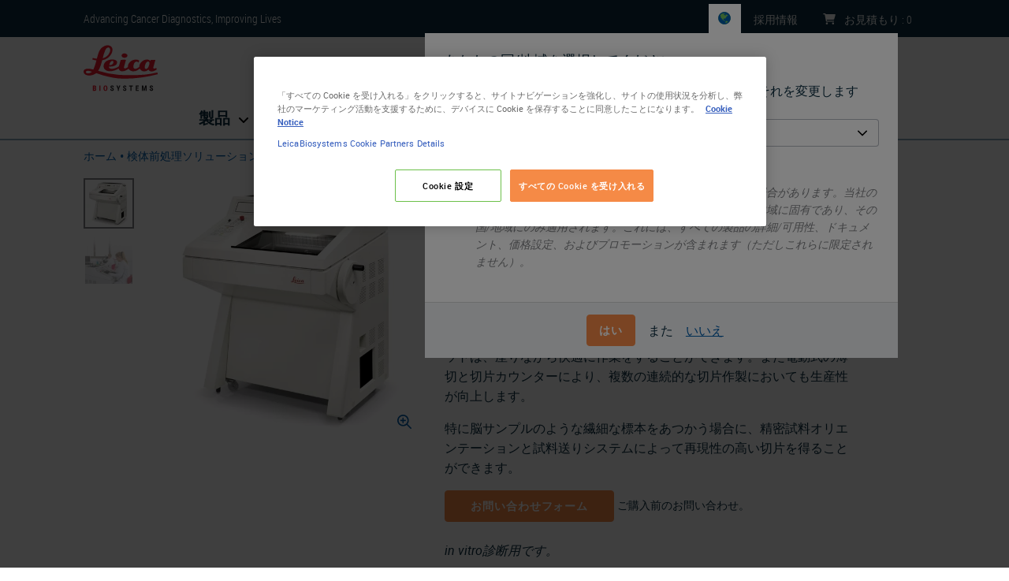

--- FILE ---
content_type: text/html; charset=UTF-8
request_url: https://www.leicabiosystems.com/ja/histology-equipment/cryostats/leica-cm3050-s/
body_size: 16696
content:
<!DOCTYPE html>
<html lang="ja" dir="ltr">
  <head>
    <meta charset="utf-8" />
<meta name="description" content="ライカのクライオスタット Leica CM3050Sのご案内です。 CM3050 Sクライオスタットは、主に生物医学、神経解剖学、および製薬研究における凍結切片作製の厳しいニーズに応えられるよう設計されています。" />
<meta name="keywords" content="CM3050 S,クライオスタット,cryostat,クリオスタット,クライオトーム,凍結ミクロトーム,凍結切片,Leica Biosystems, Leica, ライカ, ライカバイオシステムズ, 病理, 検査機器, 精度管理" />
<link rel="canonical" href="https://www.leicabiosystems.com/ja/histology-equipment/cryostats/leica-cm3050-s/" />
<meta name="MobileOptimized" content="width" />
<meta name="HandheldFriendly" content="true" />
<meta name="viewport" content="width=device-width, initial-scale=1.0" />
<link rel="alternate" hreflang="x-default" href="https://www.leicabiosystems.com/histology-equipment/cryostats/leica-cm3050-s/" />
<script type="text/javascript">
  setTimeout(function() {
  (function(w,d,s,l,i){w[l]=w[l]||[];w[l].push({'gtm.start':
  new Date().getTime(),event:'gtm.js'});var f=d.getElementsByTagName(s)[0],
  j=d.createElement(s),dl=l!='dataLayer'?'&amp;l='+l:'';j.async=true;j.src=
  'https://www.googletagmanager.com/gtm.js?id='+i+dl;f.parentNode.insertBefore(j,f);
  })(window,document,'script','dataLayer','GTM-5TBNXD');
  }, 2000);
</script>
<link rel="apple-touch-icon" sizes="180x180" href="/themes/contrib/lbs-drupal-theme/images/favicon/apple-touch-icon.png" />
<link rel="icon" type="image/png" sizes="32x32" href="/themes/contrib/lbs-drupal-theme/images/favicon/favicon-32x32.png" />
<link rel="icon" type="image/png" sizes="16x16" href="/themes/contrib/lbs-drupal-theme/images/favicon/favicon-16x16.png" />
<link rel="shortcut icon" type="image/vnd.microsoft.icon" href="/themes/contrib/lbs-drupal-theme/images/favicon/favicon.ico" />
<link rel="manifest" href="/themes/contrib/lbs-drupal-theme/images/favicon/site.webmanifest" />
<link rel="mask-icon" href="/themes/contrib/lbs-drupal-theme/images/favicon/safari-pinned-tab.svg" color="#ed1b2e" />
<meta name="msapplication-TileColor" content="#da532c" />
<meta name="msapplication-config" content="/themes/contrib/lbs-drupal-theme/images/favicon/browserconfig.xml" />
<meta name="theme-color" content="#ffffff" />
<meta name="msapplication-square70x70logo" content="/themes/contrib/lbs-drupal-theme/images/favicon/mstile-70x70.png" />
<meta name="msapplication-TileImage" content="/themes/contrib/lbs-drupal-theme/images/favicon/mstile-144x144.png" />
<meta name="msapplication-wide310x150logo" content="/themes/contrib/lbs-drupal-theme/images/favicon/mstile-310x150.png" />
<meta name="msapplication-square310x310logo" content="/themes/contrib/lbs-drupal-theme/images/favicon/mstile-310x310.png" />
<link rel="alternate" hreflang="en-au" href="https://www.leicabiosystems.com/en-au/histology-equipment/cryostats/leica-cm3050-s/" />
<link rel="alternate" hreflang="en-at" href="https://www.leicabiosystems.com/en-at/histology-equipment/cryostats/leica-cm3050-s/" />
<link rel="alternate" hreflang="en-be" href="https://www.leicabiosystems.com/en-be/histology-equipment/cryostats/leica-cm3050-s/" />
<link rel="alternate" hreflang="en-br" href="https://www.leicabiosystems.com/en-br/histology-equipment/cryostats/leica-cm3050-s/" />
<link rel="alternate" hreflang="en-ca" href="https://www.leicabiosystems.com/en-ca/histology-equipment/cryostats/leica-cm3050-s/" />
<link rel="alternate" hreflang="en-cn" href="https://www.leicabiosystems.com/en-cn/histology-equipment/cryostats/leica-cm3050-s/" />
<link rel="alternate" hreflang="en-dk" href="https://www.leicabiosystems.com/en-dk/histology-equipment/cryostats/leica-cm3050-s/" />
<link rel="alternate" hreflang="en-fr" href="https://www.leicabiosystems.com/en-fr/histology-equipment/cryostats/leica-cm3050-s/" />
<link rel="alternate" hreflang="en-de" href="https://www.leicabiosystems.com/en-de/histology-equipment/cryostats/leica-cm3050-s/" />
<link rel="alternate" hreflang="en-hk" href="https://www.leicabiosystems.com/en-hk/histology-equipment/cryostats/leica-cm3050-s/" />
<link rel="alternate" hreflang="en-in" href="https://www.leicabiosystems.com/en-in/histology-equipment/cryostats/leica-cm3050-s/" />
<link rel="alternate" hreflang="en-it" href="https://www.leicabiosystems.com/en-it/histology-equipment/cryostats/leica-cm3050-s/" />
<link rel="alternate" hreflang="en-jp" href="https://www.leicabiosystems.com/en-jp/histology-equipment/cryostats/leica-cm3050-s/" />
<link rel="alternate" hreflang="en-nl" href="https://www.leicabiosystems.com/en-nl/histology-equipment/cryostats/leica-cm3050-s/" />
<link rel="alternate" hreflang="en-nz" href="https://www.leicabiosystems.com/en-nz/histology-equipment/cryostats/leica-cm3050-s/" />
<link rel="alternate" hreflang="en-pt" href="https://www.leicabiosystems.com/en-pt/histology-equipment/cryostats/leica-cm3050-s/" />
<link rel="alternate" hreflang="en" href="https://www.leicabiosystems.com/histology-equipment/cryostats/leica-cm3050-s/" />
<link rel="alternate" hreflang="en-sg" href="https://www.leicabiosystems.com/en-sg/histology-equipment/cryostats/leica-cm3050-s/" />
<link rel="alternate" hreflang="en-kr" href="https://www.leicabiosystems.com/en-kr/histology-equipment/cryostats/leica-cm3050-s/" />
<link rel="alternate" hreflang="en-es" href="https://www.leicabiosystems.com/en-es/histology-equipment/cryostats/leica-cm3050-s/" />
<link rel="alternate" hreflang="en-se" href="https://www.leicabiosystems.com/en-se/histology-equipment/cryostats/leica-cm3050-s/" />
<link rel="alternate" hreflang="en-ch" href="https://www.leicabiosystems.com/en-ch/histology-equipment/cryostats/leica-cm3050-s/" />
<link rel="alternate" hreflang="en-gb" href="https://www.leicabiosystems.com/en-gb/histology-equipment/cryostats/leica-cm3050-s/" />
<link rel="alternate" hreflang="en-us" href="https://www.leicabiosystems.com/us/histology-equipment/cryostats/leica-cm3050-s/" />
<link rel="alternate" hreflang="es" href="https://www.leicabiosystems.com/es/equipo-histologia/seccionado-en-frio/leica-cm3050-s/" />
<link rel="alternate" hreflang="es-es" href="https://www.leicabiosystems.com/es-es/equipo-histologia/seccionado-en-frio/leica-cm3050-s/" />
<link rel="alternate" hreflang="fr-be" href="https://www.leicabiosystems.com/fr-be/equipement-dhistologie/cryosection/leica-cm3050-s/" />
<link rel="alternate" hreflang="fr-ca" href="https://www.leicabiosystems.com/fr-ca/equipement-dhistologie/cryosection/leica-cm3050-s/" />
<link rel="alternate" hreflang="fr-fr" href="https://www.leicabiosystems.com/fr-fr/equipement-dhistologie/cryosection/leica-cm3050-s/" />
<link rel="alternate" hreflang="fr" href="https://www.leicabiosystems.com/fr/equipement-dhistologie/cryosection/leica-cm3050-s/" />
<link rel="alternate" hreflang="fr-ch" href="https://www.leicabiosystems.com/fr-ch/equipement-dhistologie/cryosection/leica-cm3050-s/" />
<link rel="alternate" hreflang="de-at" href="https://www.leicabiosystems.com/de-at/histologiegeraete/kryostate/leica-cm3050-s/" />
<link rel="alternate" hreflang="de-de" href="https://www.leicabiosystems.com/de-de/histologiegeraete/kryostate/leica-cm3050-s/" />
<link rel="alternate" hreflang="de" href="https://www.leicabiosystems.com/de/histologiegeraete/kryostate/leica-cm3050-s/" />
<link rel="alternate" hreflang="de-ch" href="https://www.leicabiosystems.com/de-ch/histologiegeraete/kryostate/leica-cm3050-s/" />
<link rel="alternate" hreflang="it-it" href="https://www.leicabiosystems.com/it-it/prodotti-per-istologia/criosezionamento/leica-cm3050-s/" />
<link rel="alternate" hreflang="it" href="https://www.leicabiosystems.com/it/prodotti-per-istologia/criosezionamento/leica-cm3050-s/" />
<link rel="alternate" hreflang="it-ch" href="https://www.leicabiosystems.com/it-ch/prodotti-per-istologia/criosezionamento/leica-cm3050-s/" />
<link rel="alternate" hreflang="pt-br" href="https://www.leicabiosystems.com/pt-br/equipamentos-de-histologia/criostatos/leica-cm3050-s/" />
<link rel="alternate" hreflang="pt-pt" href="https://www.leicabiosystems.com/pt-pt/equipamentos-de-histologia/criostatos/leica-cm3050-s/" />
<link rel="alternate" hreflang="pt" href="https://www.leicabiosystems.com/pt/equipamentos-de-histologia/criostatos/leica-cm3050-s/" />
<link rel="alternate" hreflang="zh-cn" href="https://www.leicabiosystems.com/zh-cn/histology-equipment/cryostats/leica-cm3050-s/" />
<link rel="alternate" hreflang="zh-hk" href="https://www.leicabiosystems.com/zh-hk/histology-equipment/cryostats/leica-cm3050-s/" />
<link rel="alternate" hreflang="zh" href="https://www.leicabiosystems.com/zh/histology-equipment/cryostats/leica-cm3050-s/" />
<link rel="alternate" hreflang="zh-sg" href="https://www.leicabiosystems.com/zh-sg/histology-equipment/cryostats/leica-cm3050-s/" />
<link rel="alternate" hreflang="ja-jp" href="https://www.leicabiosystems.com/ja-jp/histology-equipment/cryostats/leica-cm3050-s/" />
<link rel="alternate" hreflang="ja" href="https://www.leicabiosystems.com/ja/histology-equipment/cryostats/leica-cm3050-s/" />
<link rel="alternate" hreflang="ko-kr" href="https://www.leicabiosystems.com/ko-kr/histology-equipment/cryostats/leica-cm3050-s/" />
<link rel="alternate" hreflang="ko" href="https://www.leicabiosystems.com/ko/histology-equipment/cryostats/leica-cm3050-s/" />

    <title>ライカ CM3050 S｜クライオスタット</title>
    <link rel="preload" href="https://www.leicabiosystems.com/themes/contrib/lbs-drupal-theme/dist/robotocondensed-light-webfont.woff" as="font" type="font/woff" crossorigin>
    <link rel="preload" href="https://www.leicabiosystems.com/themes/contrib/lbs-drupal-theme/dist/robotocondensed-bold-webfont.woff" as="font" type="font/woff" crossorigin>
    <link rel="preload" href="https://www.leicabiosystems.com/themes/contrib/lbs-drupal-theme/dist/robotocondensed-regular-webfont.woff" as="font" type="font/woff" crossorigin>
    <link rel="stylesheet" media="all" href="/core/modules/system/css/components/align.module.css?t8uuk6" />
<link rel="stylesheet" media="all" href="/core/modules/system/css/components/fieldgroup.module.css?t8uuk6" />
<link rel="stylesheet" media="all" href="/core/modules/system/css/components/container-inline.module.css?t8uuk6" />
<link rel="stylesheet" media="all" href="/core/modules/system/css/components/hidden.module.css?t8uuk6" />
<link rel="stylesheet" media="all" href="/core/modules/system/css/components/item-list.module.css?t8uuk6" />
<link rel="stylesheet" media="all" href="/core/modules/system/css/components/js.module.css?t8uuk6" />
<link rel="stylesheet" media="all" href="/core/modules/system/css/components/nowrap.module.css?t8uuk6" />
<link rel="stylesheet" media="all" href="/core/modules/system/css/components/position-container.module.css?t8uuk6" />
<link rel="stylesheet" media="all" href="/core/modules/system/css/components/reset-appearance.module.css?t8uuk6" />
<link rel="stylesheet" media="all" href="/core/modules/views/css/views.module.css?t8uuk6" />
<link rel="stylesheet" media="all" href="/modules/contrib/lbs_drupal_site/modules/lbs_phonenumber/css/lbs-phonenumber.css?t8uuk6" />
<link rel="stylesheet" media="all" href="/themes/contrib/lbs-drupal-theme/dist/css/lbs-default.css?t8uuk6" />
<link rel="stylesheet" media="print" href="/themes/contrib/lbs-drupal-theme/dist/css/lbs-bootstrap-lazy.css?t8uuk6" onload="this.media=&#039;screen&#039;" />
<link rel="stylesheet" media="print" href="/themes/contrib/lbs-drupal-theme/dist/css/lbs-footer.css?t8uuk6" onload="this.media=&#039;screen&#039;" />
<link rel="stylesheet" media="print" href="/themes/contrib/lbs-drupal-theme/dist/css/lbs-language-selector.css?t8uuk6" onload="this.media=&#039;screen&#039;" />
<link rel="stylesheet" media="print" href="/themes/contrib/lbs-drupal-theme/dist/css/lbs-modal.css?t8uuk6" onload="this.media=&#039;screen&#039;" />
<link rel="stylesheet" media="print" href="/themes/contrib/lbs-drupal-theme/dist/css/lbs-product-education.css?t8uuk6" onload="this.media=&#039;screen&#039;" />
<link rel="stylesheet" media="all" href="/themes/contrib/lbs-drupal-theme/dist/css/flickity-bundle.css?t8uuk6" />
<link rel="stylesheet" media="all" href="/themes/contrib/lbs-drupal-theme/dist/css/lbs-carousel.css?t8uuk6" />
<link rel="stylesheet" media="print" href="/themes/contrib/lbs-drupal-theme/dist/css/lbs-image-mask.css?t8uuk6" onload="this.media=&#039;screen&#039;" />
<link rel="stylesheet" media="print" href="/themes/contrib/lbs-drupal-theme/dist/css/lbs-main-menu.css?t8uuk6" onload="this.media=&#039;screen&#039;" />
<link rel="stylesheet" media="all" href="/themes/contrib/lbs-drupal-theme/dist/css/lbs-media-image.css?t8uuk6" />
<link rel="stylesheet" media="all" href="/themes/contrib/lbs-drupal-theme/dist/css/lbs-product.css?t8uuk6" />
<link rel="stylesheet" media="all" href="/themes/contrib/lbs-drupal-theme/dist/css/lbs-product-tab-downloads.css?t8uuk6" />
<link rel="stylesheet" media="all" href="/themes/contrib/lbs-drupal-theme/dist/css/lbs-product-tab-specifications.css?t8uuk6" />
<link rel="stylesheet" media="all" href="/themes/contrib/lbs-drupal-theme/dist/css/lbs-product-tabs.css?t8uuk6" />

                                               
   </head>
  <body>

        <a href="#main-content" class="visually-hidden focusable">
      Skip to main content
    </a>
    <noscript><iframe src="https://www.googletagmanager.com/ns.html?id=GTM-5TBNXD" height="0" width="0" style="display:none;visibility:hidden"></iframe></noscript>

      <div class="dialog-off-canvas-main-canvas" data-off-canvas-main-canvas>
    <div id="page-wrapper">
  <div id="page">
    <header id="header" class="header" role="banner" aria-label="Site header">
      <div class="topHeader">

        <div class="container">
          <div class="topHeader-wrap d-flex position-relative flex-wrap align-items-center pt-1 pb-1">
            <div class="topHeader-claim">
              <span>Advancing Cancer Diagnostics, Improving Lives</span>
            </div>
                          <ul class="topHeader-menu nav d-flex mb-0 pl-0 flex-nowrap" data-intershop-url="https://shop.leicabiosystems.com/ja/minicart?ContentType=json">

                <li class="topHeader-languageSwitch topHeader-item align-items-center" data-logged-in="hide">
                  <div>
  
    
      <div class="country-language-selector" data-ajax-url="/ja/country-language-selection-dialog">
  <div class="country-language-selector-indicator">
    <button type="button" class="flag flag--ZZ position-relative" aria-label="ZZ">
      
    </button>
  </div>
  </div>

  </div>

                </li>

                                                                  <li class="topHeader-careers topHeader-item align-items-center">
                    <a href="https://jobs.danaher.com/global/en/leica-biosystems" class="topHeader-link text-decoration-none"><span class="d-md-inline">採用情報</span></a>
                  </li>
                
                                
                
                                
                
                <li class="topHeader-cart topHeader-item align-items-center">
                  <a href="https://shop.leicabiosystems.com/ja/viewquote" class="topHeader-link text-decoration-none">
                    <img loading="eager" class="lbs-fa" src="/themes/contrib/lbs-drupal-theme/images/icons/font-awesome/cart-shopping-solid.svg" width="16px" height="14px" alt="Leica Biosystems Shopping Cart" />
                    <span class="d-none d-md-inline">お見積もり </span>: <span class="cart-amount d-inline-block" data-intershop-content="cart-amount">0</span>
                  </a>
                </li>
              </ul>
                      </div>
        </div>
      </div>

                    <div class="mainHeader">
  <div class="container">
    <div class="mainHeader-wrap">
      <div class="mainHeader-logo">
        <div>
  
    
        <a href="https://www.leicabiosystems.com/ja/" title="ホーム" rel="home" class="logo-link">
      <img loading="eager" width="96" height="59" class="logo-img" src="https://www.leicabiosystems.com/themes/contrib/lbs-drupal-theme/logo.svg" alt="ホーム" />
    </a>
  </div>

      </div>
      <div class="mainHeader-search w-100">
        <div data-coveo-search-type="search_bar">
  <atomic-search-interface
    pipeline="Leica Biosystems Marketplace"
    search-hub="LeicaBiosystemsMainSearch"
    localization-compatibility-version="v4"
    language-assets-path="https://www.leicabiosystems.com/themes/contrib/lbs-drupal-theme/language/coveo/interface"
    data-caption-translation-path="https://www.leicabiosystems.com/themes/contrib/lbs-drupal-theme/language/coveo/captions"
  >
    <atomic-search-layout>
      <atomic-layout-section section="search" >
        <atomic-search-box redirection-url="https://www.leicabiosystems.com/ja/search/" textarea="true"></atomic-search-box>
      </atomic-layout-section>
  </atomic-search-interface>
</div>
      </div>
                    <div id="mobile-search-icon">
          <img loading="eager" class="lbs-fa" src="/themes/contrib/lbs-drupal-theme/images/icons/font-awesome/magnifying-glass-solid.svg" width="32px" height="32px" alt="Search" />
        </div>
          </div>
    <div class="mainHeader-menu">
            
<nav role="navigation">
            
  <h2 class="visually-hidden" id="block-lbsmainmenu-menu">LBS Main Menu</h2>
  
        
<div class="lbs-mainMenu" id="lbs-mainMenu">
  <a class="navbar-toggle text-decoration-none flex-column float-right mb-3 mt-1 cursor-pointer">
    <img loading="eager" class="lbs-fa" src="https://www.leicabiosystems.com/themes/contrib/lbs-drupal-theme/images/icons/font-awesome/bars-regular.svg" height="30" width="39" alt="Menu">
    <span class="fs-sm font-weight-bold">MENU</span>
  </a>
                            <ul class="flex-row justify-content-center mb-0 level-base list-unstyled d-none d-md-flex" data-desktop-classes="!d-none !d-md-flex  !flex-row !justify-content-center position-fixed h-100 d-flex bg-white">
            
                
                <li class="menu-item level-0 rounded pr-3 menu-item--expanded pr-3" data-desktop-classes="py-2 border-bottom !rounded">
                                                                
          <span class="nav-link text-navy position-relative px-3 rounded font-weight-bold fs-lg main-item pr-3 cursor-pointer" data-desktop-classes="!font-weight-bold !fs-lg !pr-3 font-weight-normal">製品</span>

                                                                          <div class="lbs-mainMenu--submenu-wrapper position-absolute bg-white rounded-bottom w-100 shadow-sm" data-desktop-classes="!shadow-sm !position-absolute !w-100"><ul class="lbs-mainMenu--submenu pb-4 list-unstyled container d-flex bg-white pr-0" data-desktop-classes="position-absolute w-100 pl-0 ">
        
            
                
                <li class="menu-item level-1 flex-1 pl-3 pr-3 menu-item--expanded pr-3" data-desktop-classes="py-2 border-bottom !flex-1 !pl-3 pl-0">
                                                                
          <a href="https://www.leicabiosystems.com/ja/histology-equipment/" class="nav-link text-navy position-relative px-3 rounded font-weight-bold fs-lg mt-3" data-desktop-classes="!font-weight-bold !fs-lg !mt-3" data-drupal-link-system-path="node/305">検体前処理ソリューション</a>

                                                                          <div class="bg-white"><ul class="pl-0 list-unstyled bg-white">
        
            
                
                <li class="menu-item level-2" data-desktop-classes="py-2 border-bottom">
                                                                
          <a href="https://www.leicabiosystems.com/ja/histology-equipment/tissue-processors/" class="nav-link text-navy position-relative px-3 rounded rounded pr-4" data-desktop-classes="!pr-4 pl-0" data-drupal-link-system-path="node/306">ティシュプロセッサー</a>

                    </li>
        
                
                <li class="menu-item level-2" data-desktop-classes="py-2 border-bottom">
                                                                
          <a href="https://www.leicabiosystems.com/ja/histology-equipment/he-slide-stainers-special-stainers-coverslippers/" class="nav-link text-navy position-relative px-3 rounded rounded pr-4" data-desktop-classes="!pr-4 pl-0" data-drupal-link-system-path="node/311">自動染色・封入装置（HE染色および特殊染色）</a>

                    </li>
        
                
                <li class="menu-item level-2" data-desktop-classes="py-2 border-bottom">
                                                                
          <a href="https://www.leicabiosystems.com/ja/histology-equipment/microtomes/" class="nav-link text-navy position-relative px-3 rounded rounded pr-4" data-desktop-classes="!pr-4 pl-0" data-drupal-link-system-path="node/308">ミクロトーム</a>

                    </li>
        
                
                <li class="menu-item level-2" data-desktop-classes="py-2 border-bottom">
                                                                
          <a href="https://www.leicabiosystems.com/ja/histology-equipment/cryostats/" class="nav-link text-navy position-relative px-3 rounded rounded pr-4" data-desktop-classes="!pr-4 pl-0" data-drupal-link-system-path="node/309">クリオスタット</a>

                    </li>
        
                
                <li class="menu-item level-2" data-desktop-classes="py-2 border-bottom">
                                                                
          <a href="https://www.leicabiosystems.com/ja/histology-consumables/" class="nav-link text-navy position-relative px-3 rounded rounded pr-4" data-desktop-classes="!pr-4 pl-0" data-drupal-link-system-path="node/313">検体前処理用試薬・消耗品</a>

                    </li>
        
                
                <li class="menu-item level-2" data-desktop-classes="py-2 border-bottom">
                                                                
          <a href="https://www.leicabiosystems.com/ja/histology-equipment/histology-embedding-centers-accessories/" class="nav-link text-navy position-relative px-3 rounded rounded pr-4" data-desktop-classes="!pr-4 pl-0" data-drupal-link-system-path="node/307">包埋センター</a>

                    </li>
        
                
                <li class="menu-item level-2" data-desktop-classes="py-2 border-bottom">
                                                                
          <a href="https://www.leicabiosystems.com/ja/histology-equipment/specimen-labeling-products/" class="nav-link text-navy position-relative px-3 rounded rounded pr-4" data-desktop-classes="!pr-4 pl-0" data-drupal-link-system-path="node/312">検体ラベリング</a>

                    </li>
        
                 </ul>
                   </div>
               
                    </li>
        
                
                <li class="menu-item level-1 flex-1 pl-3 pr-3 menu-item--expanded pr-3" data-desktop-classes="py-2 border-bottom !flex-1 !pl-3 pl-0">
                                                                
          <a href="https://www.leicabiosystems.com/ja/ihc-ish/" class="nav-link text-navy position-relative px-3 rounded font-weight-bold fs-lg mt-3" data-desktop-classes="!font-weight-bold !fs-lg !mt-3" data-drupal-link-system-path="node/314">IHC &amp; ISH</a>

                                                                          <div class="bg-white"><ul class="pl-0 list-unstyled bg-white">
        
            
                
                <li class="menu-item level-2" data-desktop-classes="py-2 border-bottom">
                                                                
          <a href="https://www.leicabiosystems.com/ja/ihc-ish/ihc-ish-instruments/" class="nav-link text-navy position-relative px-3 rounded rounded pr-4" data-desktop-classes="!pr-4 pl-0" data-drupal-link-system-path="node/315">BOND IHC-ISH 装置およびソリューション</a>

                    </li>
        
                
                <li class="menu-item level-2" data-desktop-classes="py-2 border-bottom">
                                                                
          <a href="https://shop.leicabiosystems.com/ja/ihc-ish/ihc-primary-antibodies/" class="nav-link text-navy position-relative px-3 rounded rounded pr-4" data-desktop-classes="!pr-4 pl-0">IHC一次抗体 </a>

                    </li>
        
                
                <li class="menu-item level-2" data-desktop-classes="py-2 border-bottom">
                                                                
          <a href="https://shop.leicabiosystems.com/ja/ihc-ish/ancillaries-consumables/" class="nav-link text-navy position-relative px-3 rounded rounded pr-4" data-desktop-classes="!pr-4 pl-0">IHC &amp; ISH 消耗品</a>

                    </li>
        
                
                <li class="menu-item level-2" data-desktop-classes="py-2 border-bottom">
                                                                
          <a href="https://www.leicabiosystems.com/ja/ihc-ish/molecular-solutions/" class="nav-link text-navy position-relative px-3 rounded rounded pr-4" data-desktop-classes="!pr-4 pl-0" data-drupal-link-system-path="node/436">分子検査ソリューション</a>

                    </li>
        
                
                <li class="menu-item level-2" data-desktop-classes="py-2 border-bottom">
                                                                
          <a href="https://www.leicabiosystems.com/ja/ihc-ish/companion-diagnostics/" class="nav-link text-navy position-relative px-3 rounded rounded pr-4" data-desktop-classes="!pr-4 pl-0" data-drupal-link-system-path="node/789">コンパニオン診断</a>

                    </li>
        
                 </ul>
                   </div>
               
                    </li>
        
                
                <li class="menu-item level-1 flex-1 pl-3 pr-3 menu-item--expanded pr-3" data-desktop-classes="py-2 border-bottom !flex-1 !pl-3 pl-0">
                                                                
          <a href="https://www.leicabiosystems.com/ja/digital-pathology/" class="nav-link text-navy position-relative px-3 rounded font-weight-bold fs-lg mt-3" data-desktop-classes="!font-weight-bold !fs-lg !mt-3" data-drupal-link-system-path="node/227">バーチャルスライドシステム</a>

                                                                          <div class="bg-white"><ul class="pl-0 list-unstyled bg-white">
        
            
                
                <li class="menu-item level-2" data-desktop-classes="py-2 border-bottom">
                                                                
          <a href="https://www.leicabiosystems.com/ja/digital-pathology/scan/" class="nav-link text-navy position-relative px-3 rounded rounded pr-4" data-desktop-classes="!pr-4 pl-0" data-drupal-link-system-path="node/302">バーチャルスライドスキャナー</a>

                    </li>
        
                
                <li class="menu-item level-2" data-desktop-classes="py-2 border-bottom">
                                                                
          <a href="https://www.leicabiosystems.com/ja/digital-pathology/manage/" class="nav-link text-navy position-relative px-3 rounded rounded pr-4" data-desktop-classes="!pr-4 pl-0" data-drupal-link-system-path="node/303">病理スライド画像管理ソフトウェア</a>

                    </li>
        
                
                <li class="menu-item level-2" data-desktop-classes="py-2 border-bottom">
                                                                
          <a href="https://www.leicabiosystems.com/ja/digital-pathology/analyze/" class="nav-link text-navy position-relative px-3 rounded rounded pr-4" data-desktop-classes="!pr-4 pl-0" data-drupal-link-system-path="node/2467">病理スライド画像解析</a>

                    </li>
        
                
                <li class="menu-item level-2" data-desktop-classes="py-2 border-bottom">
                                                                
          <a href="https://www.leicabiosystems.com/ja/digital-pathology/aperio-clinical-solution/" class="nav-link text-navy position-relative px-3 rounded rounded pr-4" data-desktop-classes="!pr-4 pl-0" data-drupal-link-system-path="node/1372">Aperio Clinical Solution</a>

                    </li>
        
                
                <li class="menu-item level-2" data-desktop-classes="py-2 border-bottom">
                                                                
          <a href="https://www.leicabiosystems.com/ja/life-sciences-and-research-solutions/educational-resources/digital-pathology-gallery/" class="nav-link text-navy position-relative px-3 rounded rounded pr-4" data-desktop-classes="!pr-4 pl-0" data-drupal-link-system-path="node/2084">デジタル病理ギャラリー</a>

                    </li>
        
                 </ul>
                   </div>
               
                    </li>
        
                
                <li class="menu-item level-1 flex-1 pl-3 pr-3 menu-item--expanded pr-3" data-desktop-classes="py-2 border-bottom !flex-1 !pl-3 pl-0">
                                                                
          <a href="https://www.leicabiosystems.com/ja/life-sciences-and-research-solutions/" class="nav-link text-navy position-relative px-3 rounded font-weight-bold fs-lg mt-3" data-desktop-classes="!font-weight-bold !fs-lg !mt-3" data-drupal-link-system-path="node/453">研究向けソリューション</a>

                                                                          <div class="bg-white"><ul class="pl-0 list-unstyled bg-white">
        
            
                
                <li class="menu-item level-2" data-desktop-classes="py-2 border-bottom">
                                                                
          <a href="https://www.leicabiosystems.com/ja/research/research-microtomes/" class="nav-link text-navy position-relative px-3 rounded rounded pr-4" data-desktop-classes="!pr-4 pl-0" data-drupal-link-system-path="node/458">研究用ミクロトーム</a>

                    </li>
        
                
                <li class="menu-item level-2" data-desktop-classes="py-2 border-bottom">
                                                                
          <a href="https://www.leicabiosystems.com/ja/histology-equipment/cryostats/" class="nav-link text-navy position-relative px-3 rounded rounded pr-4" data-desktop-classes="!pr-4 pl-0" data-drupal-link-system-path="node/309">クリオスタット</a>

                    </li>
        
                
                <li class="menu-item level-2" data-desktop-classes="py-2 border-bottom">
                                                                
          <a href="https://www.leicabiosystems.com/ja/research/vibratomes/" class="nav-link text-navy position-relative px-3 rounded rounded pr-4" data-desktop-classes="!pr-4 pl-0" data-drupal-link-system-path="node/459">ビブラトーム</a>

                    </li>
        
                
                <li class="menu-item level-2" data-desktop-classes="py-2 border-bottom">
                                                                
          <a href="https://www.leicabiosystems.com/ja/ihc-ish/ihc-ish-instruments/" class="nav-link text-navy position-relative px-3 rounded rounded pr-4" data-desktop-classes="!pr-4 pl-0" data-drupal-link-system-path="node/315">BOND IHC-ISH 装置およびソリューション</a>

                    </li>
        
                
                <li class="menu-item level-2" data-desktop-classes="py-2 border-bottom">
                                                                
          <a href="https://www.leicabiosystems.com/ja/digital-pathology/scan/" class="nav-link text-navy position-relative px-3 rounded rounded pr-4" data-desktop-classes="!pr-4 pl-0" data-drupal-link-system-path="node/302">バーチャルスライドスキャナー</a>

                    </li>
        
                
                <li class="menu-item level-2" data-desktop-classes="py-2 border-bottom">
                                                                
          <a href="https://www.leicabiosystems.com/ja/life-sciences-and-research-solutions/stain-gallery/" class="nav-link text-navy position-relative px-3 rounded rounded pr-4" data-desktop-classes="!pr-4 pl-0" data-drupal-link-system-path="node/1768">IHC 染色画像ギャラリー</a>

                    </li>
        
                 </ul>
                   </div>
               
                    </li>
        
                                                   </ul>
                   </div>
               
                    </li>
        
                
                <li class="menu-item level-0 rounded pr-3 menu-item--expanded pr-3" data-desktop-classes="py-2 border-bottom !rounded">
                                                                
          <a href="https://www.leicabiosystems.com/ja/life-sciences-and-research-solutions/" class="nav-link text-navy position-relative px-3 rounded font-weight-bold fs-lg main-item pr-3 cursor-pointer" data-desktop-classes="!font-weight-bold !fs-lg !pr-3 font-weight-normal" data-drupal-link-system-path="node/453">ライフサイエンス分野</a>

                                                                          <div class="lbs-mainMenu--submenu-wrapper position-absolute bg-white rounded-bottom w-100 shadow-sm" data-desktop-classes="!shadow-sm !position-absolute !w-100"><ul class="lbs-mainMenu--submenu pb-4 list-unstyled container d-flex bg-white pr-0" data-desktop-classes="position-absolute w-100 pl-0 ">
        
            
                
                <li class="menu-item level-1 flex-1 pl-3 pr-3 menu-item--expanded pr-3" data-desktop-classes="py-2 border-bottom !flex-1 !pl-3 pl-0">
                                                                
          <a href="https://www.leicabiosystems.com/ja/life-sciences-and-research-solutions/" class="nav-link text-navy position-relative px-3 rounded font-weight-bold fs-lg mt-3" data-desktop-classes="!font-weight-bold !fs-lg !mt-3" data-drupal-link-system-path="node/453">ライフサイエンスのソリューションと教育</a>

                                                                          <div class="bg-white"><ul class="pl-0 list-unstyled bg-white">
        
            
                
                <li class="menu-item level-2" data-desktop-classes="py-2 border-bottom">
                                                                
          <a href="https://www.leicabiosystems.com/ja/life-sciences-and-research-solutions/histology-and-pre-analytics/" class="nav-link text-navy position-relative px-3 rounded rounded pr-4" data-desktop-classes="!pr-4 pl-0" data-drupal-link-system-path="node/2182">組織学およびプリアナリティクス</a>

                    </li>
        
                
                <li class="menu-item level-2" data-desktop-classes="py-2 border-bottom">
                                                                
          <a href="https://www.leicabiosystems.com/ja/life-sciences-and-research-solutions/ihc-and-multiplexing/" class="nav-link text-navy position-relative px-3 rounded rounded pr-4" data-desktop-classes="!pr-4 pl-0" data-drupal-link-system-path="node/2185">IHCおよびマルチプレクシング</a>

                    </li>
        
                
                <li class="menu-item level-2" data-desktop-classes="py-2 border-bottom">
                                                                
          <a href="https://www.leicabiosystems.com/ja/life-sciences-and-research-solutions/digital-pathology-imaging-and-scanning/" class="nav-link text-navy position-relative px-3 rounded rounded pr-4" data-desktop-classes="!pr-4 pl-0" data-drupal-link-system-path="node/2173">デジタル病理画像＆スキャニング</a>

                    </li>
        
                 </ul>
                   </div>
               
                    </li>
        
                
                <li class="menu-item level-1 flex-1 pl-3 pr-3 menu-item--expanded pr-3" data-desktop-classes="py-2 border-bottom !flex-1 !pl-3 pl-0">
                                                                
          <span class="nav-link text-navy position-relative px-3 rounded font-weight-bold fs-lg mt-3" data-desktop-classes="!font-weight-bold !fs-lg !mt-3">関連資料</span>

                                                                          <div class="bg-white"><ul class="pl-0 list-unstyled bg-white">
        
            
                
                <li class="menu-item level-2" data-desktop-classes="py-2 border-bottom">
                                                                
          <a href="https://www.leicabiosystems.com/ja/life-sciences-and-research-solutions/stain-gallery/" class="nav-link text-navy position-relative px-3 rounded rounded pr-4" data-desktop-classes="!pr-4 pl-0" data-drupal-link-system-path="node/1768">IHC 染色画像ギャラリー</a>

                    </li>
        
                
                <li class="menu-item level-2" data-desktop-classes="py-2 border-bottom">
                                                                
          <a href="https://www.leicabiosystems.com/ja/life-sciences-and-research-solutions/educational-resources/digital-pathology-gallery/" class="nav-link text-navy position-relative px-3 rounded rounded pr-4" data-desktop-classes="!pr-4 pl-0" data-drupal-link-system-path="node/2084">デジタル病理ギャラリー</a>

                    </li>
        
                
                <li class="menu-item level-2" data-desktop-classes="py-2 border-bottom">
                                                                
          <a href="https://www.leicabiosystems.com/ja/life-sciences-and-research-solutions/application/" class="nav-link text-navy position-relative px-3 rounded rounded pr-4" data-desktop-classes="!pr-4 pl-0" data-drupal-link-system-path="node/1489">メディア掲載</a>

                    </li>
        
                 </ul>
                   </div>
               
                    </li>
        
                
                <li class="menu-item level-1 flex-1 pl-3 pr-3 menu-item--expanded pr-3" data-desktop-classes="py-2 border-bottom !flex-1 !pl-3 pl-0">
                                                                
          <span class="nav-link text-navy position-relative px-3 rounded font-weight-bold fs-lg mt-3" data-desktop-classes="!font-weight-bold !fs-lg !mt-3">技術と機器</span>

                                                                          <div class="bg-white"><ul class="pl-0 list-unstyled bg-white">
        
            
                
                <li class="menu-item level-2" data-desktop-classes="py-2 border-bottom">
                                                                
          <a href="https://www.leicabiosystems.com/ja/ihc-ish/ihc-ish-instruments/bond-rx/" class="nav-link text-navy position-relative px-3 rounded rounded pr-4" data-desktop-classes="!pr-4 pl-0" data-drupal-link-system-path="node/87">BOND RX</a>

                    </li>
        
                
                <li class="menu-item level-2" data-desktop-classes="py-2 border-bottom">
                                                                
          <a href="https://www.leicabiosystems.com/ja/digital-pathology/scan/aperio-gt-450-ruo/" class="nav-link text-navy position-relative px-3 rounded rounded pr-4" data-desktop-classes="!pr-4 pl-0" data-drupal-link-system-path="node/2364">Aperio GT 450</a>

                    </li>
        
                
                <li class="menu-item level-2" data-desktop-classes="py-2 border-bottom">
                                                                
          <a href="https://www.leicabiosystems.com/ja/research/vibratomes/" class="nav-link text-navy position-relative px-3 rounded rounded pr-4" data-desktop-classes="!pr-4 pl-0" data-drupal-link-system-path="node/459">ビブラトーム</a>

                    </li>
        
                
                <li class="menu-item level-2" data-desktop-classes="py-2 border-bottom">
                                                                
          <a href="https://www.leicabiosystems.com/ja/histology-equipment/cryostats/" class="nav-link text-navy position-relative px-3 rounded rounded pr-4" data-desktop-classes="!pr-4 pl-0" data-drupal-link-system-path="node/309">クリオスタット</a>

                    </li>
        
                 </ul>
                   </div>
               
                    </li>
        
                
                <li class="menu-item level-1 flex-1 pl-3 pr-3 menu-item--expanded pr-3" data-desktop-classes="py-2 border-bottom !flex-1 !pl-3 pl-0">
                                                                
          <a href="https://www.leicabiosystems.com/ja/life-sciences-and-research-solutions/partners/" class="nav-link text-navy position-relative px-3 rounded font-weight-bold fs-lg mt-3" data-desktop-classes="!font-weight-bold !fs-lg !mt-3" data-drupal-link-system-path="node/1798">イノベーションパートナー</a>

                                                                          <div class="bg-white"><ul class="pl-0 list-unstyled bg-white">
        
            
                
                <li class="menu-item level-2" data-desktop-classes="py-2 border-bottom">
                                                                
          <a href="https://www.leicabiosystems.com/ja/life-sciences-and-research-solutions/partners/abcam/" class="nav-link text-navy position-relative px-3 rounded rounded pr-4" data-desktop-classes="!pr-4 pl-0" data-drupal-link-system-path="node/2548">Abcam</a>

                    </li>
        
                
                <li class="menu-item level-2" data-desktop-classes="py-2 border-bottom">
                                                                
          <a href="https://www.leicabiosystems.com/ja/life-sciences-and-research-solutions/partners/acd/" class="nav-link text-navy position-relative px-3 rounded rounded pr-4" data-desktop-classes="!pr-4 pl-0" data-drupal-link-system-path="node/1849">Advanced Cell Diagnostics</a>

                    </li>
        
                
                <li class="menu-item level-2" data-desktop-classes="py-2 border-bottom">
                                                                
          <a href="https://www.leicabiosystems.com/ja/life-sciences-and-research-solutions/partners/cell-signaling-technology/" class="nav-link text-navy position-relative px-3 rounded rounded pr-4" data-desktop-classes="!pr-4 pl-0" data-drupal-link-system-path="node/2278">Cell Signaling Technology</a>

                    </li>
        
                
                <li class="menu-item level-2" data-desktop-classes="py-2 border-bottom">
                                                                
          <a href="https://www.leicabiosystems.com/ja/life-sciences-and-research-solutions/partners/nanostring/" class="nav-link text-navy position-relative px-3 rounded rounded pr-4" data-desktop-classes="!pr-4 pl-0" data-drupal-link-system-path="node/1855">NanoString</a>

                    </li>
        
                 </ul>
                   </div>
               
                    </li>
        
                                                   </ul>
                   </div>
               
                    </li>
        
                
                <li class="menu-item level-0 rounded pr-3" data-desktop-classes="py-2 border-bottom !rounded">
                                                                
          <a href="https://www.leicabiosystems.com/ja/knowledge-pathway/" class="nav-link text-navy position-relative px-3 rounded font-weight-bold fs-lg main-item pr-3 cursor-pointer" data-desktop-classes="!font-weight-bold !fs-lg !pr-3 font-weight-normal" data-drupal-link-system-path="node/154">学習リソース</a>

                    </li>
        
                
                <li data-punchout="hide" class="menu-item level-0 rounded pr-3" data-desktop-classes="py-2 border-bottom !rounded">
                                                                
          <a href="https://www.leicabiosystems.com/ja/service-support/" class="nav-link text-navy position-relative px-3 rounded font-weight-bold fs-lg main-item pr-3 cursor-pointer" data-desktop-classes="!font-weight-bold !fs-lg !pr-3 font-weight-normal" data-drupal-link-system-path="node/445">サポート</a>

                    </li>
        
                
                <li class="menu-item level-0 rounded pr-3" data-desktop-classes="py-2 border-bottom !rounded">
                                                                
          <a href="https://www.leicabiosystems.com/ja/contact-us/" class="nav-link text-navy position-relative px-3 rounded font-weight-bold fs-lg main-item pr-3 cursor-pointer" data-desktop-classes="!font-weight-bold !fs-lg !pr-3 font-weight-normal" data-drupal-link-system-path="node/164">お問い合わせ</a>

                    </li>
        
                 </ul>
               

 

  </div>

  </nav>

    </div>
  </div>
</div>
          </header>

        
    <div class="overlay-layer"></div>

    <div class="main-wrapper">
                  <div>
    <div id="block-lbs-drupal-theme-breadcrumbs">
  
    
      
  <div class="container">
    <nav class="nav-breadcrumb" role="navigation">
      <ol class="breadcrumb fs-sm list-unstyled d-flex py-2 mb-2 flex-wrap align-items-center" itemscope itemtype="http://schema.org/BreadcrumbList">
                                                    <li class="breadcrumb-item position-relative text-secondary align-items-center d-flex" itemprop="itemListElement" itemscope
                  itemtype="https://schema.org/ListItem">
                <a class="breadcrumb-link d-inline-block text-decoration-none text-secondary" itemprop="item" href="/ja/">
                  <span itemprop="name">ホーム</span>
                  <meta itemprop="position" content="1"/>
                </a>
                <span class="fs-base px-1">&bull;</span>              </li>
                                                                                <li class="breadcrumb-item position-relative text-secondary align-items-center d-flex" itemprop="itemListElement" itemscope
                  itemtype="https://schema.org/ListItem">
                <a class="breadcrumb-link d-inline-block text-decoration-none text-secondary" itemprop="item" href="/ja/histology-equipment/">
                  <span itemprop="name">検体前処理ソリューション</span>
                  <meta itemprop="position" content="2"/>
                </a>
                <span class="fs-base px-1">&bull;</span>              </li>
                                                                                <li class="breadcrumb-item position-relative text-secondary align-items-center d-flex" itemprop="itemListElement" itemscope
                  itemtype="https://schema.org/ListItem">
                <a class="breadcrumb-link d-inline-block text-decoration-none text-secondary" itemprop="item" href="/ja/histology-equipment/cryostats/">
                  <span itemprop="name">クリオスタット</span>
                  <meta itemprop="position" content="3"/>
                </a>
                <span class="fs-base px-1">&bull;</span>              </li>
                                                                                <li class="breadcrumb-item active text-decoration-none position-relative text-secondary align-items-center d-flex" itemprop="itemListElement" itemscope
                  itemtype="https://schema.org/ListItem" aria-current="page">
                <span itemprop="name">Leica CM3050 S クライオスタット</span>
                <meta itemprop="position" content="4"/>
                              </li>
                                                  </ol>
    </nav>
  </div>

  </div>

  </div>
  
      
      <main class="main-content" role="main">
            <div>
    <div data-drupal-messages-fallback class="hidden"></div><div id="block-lbs-drupal-theme-content">
  
    
      

<script type="application/json" data-meta="coveo">{
    "page-title": "Leica CM3050 S \u30af\u30e9\u30a4\u30aa\u30b9\u30bf\u30c3\u30c8",
    "page-type": "Products",
    "image-url": "https:\/\/www.leicabiosystems.com\/sites\/default\/files\/styles\/square\/public\/media_image-file\/2022-05\/CM3050-S-view-1-560x560.jpg.webp?itok=5ORtuV_t",
    "default-product-category-ids": [
        "drupal-term-1",
        "drupal-term-7"
    ],
    "default-product-category-names": [
        "Histology Solutions",
        "Cryostats"
    ]
}</script>
<article class="product node node--type-product node--view-mode-full">

  <div class="product-header">
    <div class="container">

      <div class="row">
        <div class="col-md-5">
          <div class="product-gallery product-init">
                          <div class="product-thumbnail carousel--thumbnail-wrapper">

                
                <div class="carousel carousel--thumbnail">
                                                      
                                              <div class="carousel-cell">
                                <picture>
    
                  <source  srcset="/sites/default/files/styles/thumbnail/public/media_image-file/2022-05/CM3050-S-view-1-560x560.jpg.webp?itok=xrj-naBr" type="image/webp">
              
<img src="/sites/default/files/styles/thumbnail_fallback/public/media_image-file/2022-05/CM3050-S-view-1-560x560.jpg?itok=N4sGgDeF" width="100" height="100" alt="CM3050-S-view-1-560x560" title="CM3050-S-view-1-560x560" loading="lazy" class="img-fluid image-style-thumbnail-fallback" />


  </picture>
                        </div>
                      
                      
                                                      
                                              <div class="carousel-cell">
                                <picture>
    
                  <source  srcset="/sites/default/files/styles/thumbnail/public/media_image-file/2021-03/csm_Leica_CM3050S_product_photo_20cf027624.jpg.webp?itok=E87qBjSI" type="image/webp">
              
<img src="/sites/default/files/styles/thumbnail_fallback/public/media_image-file/2021-03/csm_Leica_CM3050S_product_photo_20cf027624.jpg?itok=LC6p7Kf2" width="100" height="100" alt="Leica CM3050 S Research Cryostat" title="Leica CM3050 S Research Cryostat" loading="lazy" class="img-fluid image-style-thumbnail-fallback" />


  </picture>
                        </div>
                      
                      
                                  </div>

                
              </div>

              <div class="product-slider carousel carousel--product">
                <div class="carousel-cell">
      

  <div >
    

          <div class="media-image-item-block">
                                          <div data-target="#modal8116" data-toggle="modal" class="media-image-overlay-btn" data-image="/sites/default/files/media_image-file/2022-05/CM3050-S-view-1-560x560.jpg"  data-caption="" ></div>
            <div>
    <div class="visually-hidden">Image</div>
              <div>  <picture>
    <source media="(min-width: 80em)" srcset="/sites/default/files/styles/560_mobile_large/public/media_image-file/2022-05/CM3050-S-view-1-560x560.jpg.webp?itok=74XXptHO" type="image/webp">
    <source media="(min-width: 64em)" srcset="/sites/default/files/styles/360_mobile_small/public/media_image-file/2022-05/CM3050-S-view-1-560x560.jpg.webp?itok=OEwbeyXO" type="image/webp">
    <source media="(min-width: 45em)" srcset="/sites/default/files/styles/720_tablet_portrait/public/media_image-file/2022-05/CM3050-S-view-1-560x560.jpg.webp?itok=NOPjB_SK" type="image/webp">
    <source media="(min-width: 35em)" srcset="/sites/default/files/styles/560_mobile_large/public/media_image-file/2022-05/CM3050-S-view-1-560x560.jpg.webp?itok=74XXptHO" type="image/webp">
    <source srcset="/sites/default/files/styles/360_mobile_small/public/media_image-file/2022-05/CM3050-S-view-1-560x560.jpg.webp?itok=OEwbeyXO" type="image/webp">
    <img src="/sites/default/files/styles/560_mobile_large_fallback/public/media_image-file/2022-05/CM3050-S-view-1-560x560.jpg?itok=IKO4KUIW" loading="eager" alt="CM3050-S-view-1-560x560"
         title="" class="img-fluid carousel-cell-image" width="560" height="560"
         data-img-small="/sites/default/files/styles/720_tablet_portrait_fallback/public/media_image-file/2022-05/CM3050-S-view-1-560x560.jpg?itok=xGL8b2G1"
         data-img-medium="/sites/default/files/styles/1024_tablet_landscape_fallback/public/media_image-file/2022-05/CM3050-S-view-1-560x560.jpg?itok=t-r07IGJ"
         data-img-large="/sites/default/files/styles/1440_desktop_medium_fallback/public/media_image-file/2022-05/CM3050-S-view-1-560x560.jpg?itok=XevoLUTV">
  </picture>

  <a class="carousel-btn--fullscreen"><img loading="eager" class="lbs-fa" src="/themes/contrib/lbs-drupal-theme/images/icons/font-awesome/magnifying-glass-plus-regular.svg" width="18px" height="18px" alt="Zoom" /></a>

</div>
          </div>

            <span class="figcaption"></span>
      </div>
    
    
      </div>

    </div><div class="carousel-cell">
      
  
  <div class="media-caption"  data-caption="極めて精密なステップモーターにより、一貫性のある厚さと高品質な切片の生成が促進されます。" >
    

          <div class="media-image-item-block">
                                          <div data-target="#modal3376" data-toggle="modal" class="media-image-overlay-btn" data-image="/sites/default/files/media_image-file/2021-03/csm_Leica_CM3050S_product_photo_20cf027624.jpg"  data-caption="極めて精密なステップモーターにより、一貫性のある厚さと高品質な切片の生成が促進されます。" ></div>
            <div>
    <div class="visually-hidden">Image</div>
              <div>  <picture>
    <source media="(min-width: 80em)" srcset="/sites/default/files/styles/560_mobile_large/public/media_image-file/2021-03/csm_Leica_CM3050S_product_photo_20cf027624.jpg.webp?itok=J5HjE2S-" type="image/webp">
    <source media="(min-width: 64em)" srcset="/sites/default/files/styles/360_mobile_small/public/media_image-file/2021-03/csm_Leica_CM3050S_product_photo_20cf027624.jpg.webp?itok=pV_9pGmW" type="image/webp">
    <source media="(min-width: 45em)" srcset="/sites/default/files/styles/720_tablet_portrait/public/media_image-file/2021-03/csm_Leica_CM3050S_product_photo_20cf027624.jpg.webp?itok=SR4hBAIp" type="image/webp">
    <source media="(min-width: 35em)" srcset="/sites/default/files/styles/560_mobile_large/public/media_image-file/2021-03/csm_Leica_CM3050S_product_photo_20cf027624.jpg.webp?itok=J5HjE2S-" type="image/webp">
    <source srcset="/sites/default/files/styles/360_mobile_small/public/media_image-file/2021-03/csm_Leica_CM3050S_product_photo_20cf027624.jpg.webp?itok=pV_9pGmW" type="image/webp">
    <img src="/sites/default/files/styles/560_mobile_large_fallback/public/media_image-file/2021-03/csm_Leica_CM3050S_product_photo_20cf027624.jpg?itok=Yo03k7XP" loading="eager" alt="Leica CM3050 S研究用クライオスタット"
         title="" class="img-fluid carousel-cell-image" width="430" height="430"
         data-img-small="/sites/default/files/styles/720_tablet_portrait_fallback/public/media_image-file/2021-03/csm_Leica_CM3050S_product_photo_20cf027624.jpg?itok=_Y8SYf0R"
         data-img-medium="/sites/default/files/styles/1024_tablet_landscape_fallback/public/media_image-file/2021-03/csm_Leica_CM3050S_product_photo_20cf027624.jpg?itok=2vuOOoiW"
         data-img-large="/sites/default/files/styles/1440_desktop_medium_fallback/public/media_image-file/2021-03/csm_Leica_CM3050S_product_photo_20cf027624.jpg?itok=NfV376o6">
  </picture>

  <a class="carousel-btn--fullscreen"><img loading="eager" class="lbs-fa" src="/themes/contrib/lbs-drupal-theme/images/icons/font-awesome/magnifying-glass-plus-regular.svg" width="18px" height="18px" alt="Zoom" /></a>

</div>
          </div>

            <span class="figcaption">極めて精密なステップモーターにより、一貫性のある厚さと高品質な切片の生成が促進されます。</span>
      </div>
    
    
      </div>

    </div>
              </div>

            
            <div class="carousel carousel--fullscreen" id="fullscreen-slider">
            </div>
          </div>
        </div>

        <div class="col-md-6">
          <div class="product-headline">
            
      <h1 class="product-title">Leica CM3050 S クライオスタット</h1>
  
            
          </div>

          <div class="product-body">
                        <div><p>複数の試料に対して連続的に凍結切片作製を行えば、数が多くなることもあるでしょう。しかし、その再現性は損なわれません。クリオスタットの前で何時間も細心の注意を払い続けることは、疲労にもつながります。Leica CM3050 Sクリオスタットは、まさにそのような長時間の作製に役立つように設計されています。</p>
<p>作業位置が低く、膝まわりにスペースのあるLeica CM3050 Sクリオスタットは、座りながら快適に作業をすることができます。また電動式の薄切と切片カウンターにより、複数の連続的な切片作製においても生産性が向上します。</p>
<p>特に脳サンプルのような繊細な標本をあつかう場合に、精密試料オリエンテーションと試料送りシステムによって再現性の高い切片を得ることができます。</p>
</div>
      

                                      <div class="product-contact">

                <a class="btn btn-primary btn--contact"
                   href="/ja/contact-us/">
                  お問い合わせフォーム                </a>

                                
                                                 <span>ご購入前のお問い合わせ。</span>                                    

              </div>
            
            <div class="product-disclaimer">
                          <div><p><em>in vitro診断用です。</em></p>
</div>
      
            </div>
          </div>
        </div>
      </div>
    </div>
  </div>

  <div class="product-promotion">
    <div class="container">
    </div>
  </div>

          <div class="container lbs--page-banner">
                      <div><p><a class="use-lbs-iframe" href="https://www2.leicabiosystems.com/l/48532/2022-09-12/8k7s2r"><img class="img-fluid" src="https://www.leicabiosystems.com/sites/default/files/styles/1920_desktop_large/public/media_image-file/2025-11/250755-HI-EN-Q4COREHISTO-2025-CM3050-Banner-Navy.jpg.webp" width="1600" loading="lazy" height="283" alt="Leica CM3050 S - The Cryostat for long sectioning sessions - Download the brochure"></a></p>
</div>
      

    </div>
  
  <div class="lbs-tabbed-content product-tabs tab tab--product">
    
    <div class="tab-nav">
      <div class="container">
                <ul class="nav tab-navbar" id="product-tabnav" role="tablist">
                                                
                          
                <li class="nav-item">
                  <a class="tab-btn nav-link active" id="tab-btn-specifications" data-toggle="tab"
                     href="#tab-pane-specifications" role="tab" aria-controls="tab-pane-specifications"
                     aria-selected="true">
                                          仕様
                                                          </a>
                </li>
                                                                          
                                          <li class="nav-item">
                  <a class="tab-btn nav-link" id="tab-btn-features" data-toggle="tab"
                     href="#tab-pane-features" role="tab" aria-controls="tab-pane-features"
                     aria-selected="false">
                                          特徴
                                      </a>
                </li>
                                                                          
                                          <li class="nav-item">
                  <a class="tab-btn nav-link" id="tab-btn-downloads" data-toggle="tab"
                     href="#tab-pane-downloads" role="tab" aria-controls="tab-pane-downloads"
                     aria-selected="false">
                                          ダウンロード
                                      </a>
                </li>
                                                                          
                                          <li class="nav-item">
                  <a class="tab-btn nav-link" id="tab-btn-部品／アクセサリー" data-toggle="tab"
                     href="#tab-pane-部品／アクセサリー" role="tab" aria-controls="tab-pane-部品／アクセサリー"
                     aria-selected="false">
                                          部品／アクセサリー
                                      </a>
                </li>
                                            </ul>
      </div>
    </div>

    <div class="tab-content container" id="product-tabs">
                  
                          
                            <div class="tab-pane fade tab-product-specifications show active paragraph paragraph--type--tab-product-specifications paragraph--view-mode--full" id="tab-pane-specifications" role="tabpanel"
                                                            aria-labelledby="tab-btn-specifications">
                          
                  
  <div class="row">
    <div class="col-12">
      <h2 class="tab-title">技術仕様</h2>
    </div>
  </div>



  <div class="tab-body"><div class="tab-section tab-section--table">
<div class="row">
<div class="col-12">
<h3>全般</h3>
</div>
</div>
<div class="tab-spec">
<div class="row">
<div class="col-12 offset-md-1 col-md-5">
<table class="contenttable" summary="">
<tbody>
<tr>
<td>幅：</td>
<td>882 mm</td>
</tr>
<tr>
<td>奥行き：</td>
<td>766 mm</td>
</tr>
<tr>
<td>高さ：</td>
<td>1040 mm</td>
</tr>
<tr>
<td>重量（ミクロトームを含む）：</td>
<td>約180 kg</td>
</tr>
<tr>
<td>温度設定範囲：</td>
<td>0°C～-40°C</td>
</tr>
<tr>
<td>最大試料サイズ：</td>
<td>40 x 55 mm</td>
</tr>
<tr>
<td>切断速度：</td>
<td>0.1 mm/s～170 mm/s<br />
			0.1 mm/s～100 mm/s<br />
			Vmax：210 mm/s</td>
</tr>
<tr>
<td>切片厚範囲</td>
<td>0.5～300 μm</td>
</tr>
<tr>
<td>最大試料サイズ</td>
<td>40 mm x 55 mm</td>
</tr>
<tr>
<td>水平試料送り</td>
<td>25 mm</td>
</tr>
<tr>
<td>試料上下動</td>
<td>59 mm</td>
</tr>
<tr>
<td>試料リトラクション</td>
<td>50 µｍ</td>
</tr>
</tbody>
</table>
</div>
<div class="col-12 offset-md-1 col-md-5">
<table class="contenttable" summary="">
<tbody>
<tr>
<td>細密試料オリエンテーション</td>
<td>8°（x/y/z軸）</td>
</tr>
<tr>
<td>トリミング</td>
<td>5～150 um ± 0,5 um（5、10、30、50、100、150 um）</td>
</tr>
<tr>
<td>2 速で電動粗送り</td>
<td>500 μm/sおよび1,000 μm/s</td>
</tr>
<tr>
<td>切削速度範囲</td>
<td>0.1 mm/s～170 mm/s、0.1 mm/s～100 mm/s、Vmax 210 mm/s</td>
</tr>
<tr>
<td>温度設定範囲</td>
<td>0°C～-40°C</td>
</tr>
<tr>
<td>霜取り</td>
<td>プログラム可能な1自動解凍サイクル/24 時間：6～12分：手動解凍</td>
</tr>
<tr>
<td>凍結ステーション温度</td>
<td>22°Cの 室内温度で約-43°C</td>
</tr>
<tr>
<td>温度設定範囲</td>
<td>-10°C～-50°C（+/- 3 K）</td>
</tr>
<tr>
<td>寸法（幅 x 高さ x 奥行）</td>
<td>882 x 1040 x 766 mm</td>
</tr>
<tr>
<td>重量（ミクロトーム含む）</td>
<td>約180 kg</td>
</tr>
<tr>
<td>消費電力</td>
<td>1800 VA</td>
</tr>
</tbody>
</table>
</div>
</div>
</div>
</div>
</div>

        

          </div>
                                                        
                          
                            <div class="tab-pane fade tab-product-features non-visible paragraph paragraph--type--tab-product-features paragraph--view-mode--full" id="tab-pane-features" role="tabpanel"
                                                            aria-labelledby="tab-btn-features">
                                      
  <div class="row">
    <div class="col col-md-12">
      <h2 class="tab-title tab-title--feature ">製品の特性</h2>
    </div>
  </div>



<div class="tab-section-wrapper">
      <div class="tab-section">

  <div class="row text-media paragraph paragraph--type--text-and-media paragraph--view-mode--default">
                          
   
     <div class="col-md-6 col-lg-5  offset-lg-1 text-content">
              <h3 class="text-title">精度の高いセクショニング</h3>
  


        
            <div><p>大きなサンプルを扱う場合は、正確なオリエンテーションと試料送りが重要です。ゼロ位置機能を備えた精密な試料オリエンテーションは、最大 8°の x/y 調整に対応。また25mmの水平試料送りにより、再現性の高い薄切が可能となっています。</p>
</div>
      
      </div>
      <div class="col-md-6 col-lg-5 text-media no-image-lightbox">
                    <div>

  <div >
    

          <div class="media-image-item-block">
                                          <div data-target="#modal3379" data-toggle="modal" class="media-image-overlay-btn" data-image="/sites/default/files/media_image-file/2021-03/Leica_CM3050S_Precision_Sectioning.jpg"  data-caption="" ></div>
            <div>
    <div class="visually-hidden">Image</div>
              <div>        <picture>
    <source media="(min-width: 50em)" srcset="/sites/default/files/styles/1024_tablet_landscape/public/media_image-file/2021-03/Leica_CM3050S_Precision_Sectioning.jpg.webp?itok=UWfqraka" type="image/webp">
    <source media="(min-width: 45em)" srcset="/sites/default/files/styles/720_tablet_portrait/public/media_image-file/2021-03/Leica_CM3050S_Precision_Sectioning.jpg.webp?itok=TacKgRAK"  type="image/webp">
    <source media="(min-width: 35em)" srcset="/sites/default/files/styles/560_mobile_large/public/media_image-file/2021-03/Leica_CM3050S_Precision_Sectioning.jpg.webp?itok=gdhR-8Ew" type="image/webp">
    <source srcset="/sites/default/files/styles/360_mobile_small/public/media_image-file/2021-03/Leica_CM3050S_Precision_Sectioning.jpg.webp?itok=DHVFTRAz" type="image/webp">
    <img src="/sites/default/files/styles/720_tablet_portrait_fallback/public/media_image-file/2021-03/Leica_CM3050S_Precision_Sectioning.jpg?itok=JhlKO-uI" loading="lazy" alt="Leica CM3050S Cryostat for Precision Frozen Sectioning"
         title="" class="img-fluid" width="770" height="514" >
  </picture>
</div>
          </div>

            <span class="figcaption"></span>
      </div>
    
    
      </div>
</div>
      
      </div>

  </div>
</div>
      <div class="tab-section">

  <div class="row text-media paragraph paragraph--type--text-and-media paragraph--view-mode--default">
                          
   
     <div class="col-md-6 col-lg-5  offset-lg-1 text-content">
              <h3 class="text-title">優れた冷却機能</h3>
  


        
            <div><p>試料ヘッド用に独立した冷却システムは、温度調整と効率的な試料温度のコントロールを可能にし、脳や脂肪組織などの扱いにくいサンプルにも対応可能です。</p>
<p>また終日凍結切片作製を行うような場合でも、高効率の断熱材と専用の冷却システムが安定した凍結チャンバー温度をサポートします。</p>
</div>
      
      </div>
      <div class="col-md-6 col-lg-5 text-media no-image-lightbox">
                    <div>

  <div >
    

          <div class="media-image-item-block">
                                          <div data-target="#modal3380" data-toggle="modal" class="media-image-overlay-btn" data-image="/sites/default/files/media_image-file/2021-03/Leica_CM3050S_Precision_Cooling.jpg"  data-caption="" ></div>
            <div>
    <div class="visually-hidden">Image</div>
              <div>        <picture>
    <source media="(min-width: 50em)" srcset="/sites/default/files/styles/1024_tablet_landscape/public/media_image-file/2021-03/Leica_CM3050S_Precision_Cooling.jpg.webp?itok=tWXTVbf1" type="image/webp">
    <source media="(min-width: 45em)" srcset="/sites/default/files/styles/720_tablet_portrait/public/media_image-file/2021-03/Leica_CM3050S_Precision_Cooling.jpg.webp?itok=ENr-9lCE"  type="image/webp">
    <source media="(min-width: 35em)" srcset="/sites/default/files/styles/560_mobile_large/public/media_image-file/2021-03/Leica_CM3050S_Precision_Cooling.jpg.webp?itok=_E-jl0T9" type="image/webp">
    <source srcset="/sites/default/files/styles/360_mobile_small/public/media_image-file/2021-03/Leica_CM3050S_Precision_Cooling.jpg.webp?itok=sBpxH2Xt" type="image/webp">
    <img src="/sites/default/files/styles/720_tablet_portrait_fallback/public/media_image-file/2021-03/Leica_CM3050S_Precision_Cooling.jpg?itok=lqMGF7vg" loading="lazy" alt="Leica CM3050S Cryostat Instrument Hero Photo for Precision Cooling"
         title="" class="img-fluid" width="700" height="514" >
  </picture>
</div>
          </div>

            <span class="figcaption"></span>
      </div>
    
    
      </div>
</div>
      
      </div>

  </div>
</div>
      <div class="tab-section">

  <div class="row text-media paragraph paragraph--type--text-and-media paragraph--view-mode--default">
                          
   
     <div class="col-md-6 col-lg-5  offset-lg-1 text-content">
              <h3 class="text-title">整理のしやすいツールトレイやスペース</h3>
  


        
            <div><p>重要な道具が手元にあることで、切片作製に集中できます。大型の凍結チャンバー内の凍結ステージとツールトレイ、および装置上部のすぐに手が届くスペースが、整理された作業環境に役立ちます。またフットペダルつきのモータードライブにより、常にハンズフリーで標本を取り扱うことが可能です。</p>
</div>
      
      </div>
      <div class="col-md-6 col-lg-5 text-media no-image-lightbox">
                    <div>

  <div >
    

          <div class="media-image-item-block">
                                          <div data-target="#modal3381" data-toggle="modal" class="media-image-overlay-btn" data-image="/sites/default/files/media_image-file/2021-03/Leica_CM3050S_Stay_Organized.jpg"  data-caption="" ></div>
            <div>
    <div class="visually-hidden">Image</div>
              <div>        <picture>
    <source media="(min-width: 50em)" srcset="/sites/default/files/styles/1024_tablet_landscape/public/media_image-file/2021-03/Leica_CM3050S_Stay_Organized.jpg.webp?itok=e0kAEJkk" type="image/webp">
    <source media="(min-width: 45em)" srcset="/sites/default/files/styles/720_tablet_portrait/public/media_image-file/2021-03/Leica_CM3050S_Stay_Organized.jpg.webp?itok=ASjmCK-o"  type="image/webp">
    <source media="(min-width: 35em)" srcset="/sites/default/files/styles/560_mobile_large/public/media_image-file/2021-03/Leica_CM3050S_Stay_Organized.jpg.webp?itok=XXfYpS7U" type="image/webp">
    <source srcset="/sites/default/files/styles/360_mobile_small/public/media_image-file/2021-03/Leica_CM3050S_Stay_Organized.jpg.webp?itok=eE0Z_FwF" type="image/webp">
    <img src="/sites/default/files/styles/720_tablet_portrait_fallback/public/media_image-file/2021-03/Leica_CM3050S_Stay_Organized.jpg?itok=fduPT4s0" loading="lazy" alt="The Leica CM3050 S Cryostat helps you stay organized with a large storage area and cryochamber"
         title="" class="img-fluid" width="770" height="514" >
  </picture>
</div>
          </div>

            <span class="figcaption"></span>
      </div>
    
    
      </div>
</div>
      
      </div>

  </div>
</div>
      <div class="tab-section">

  <div class="row text-media paragraph paragraph--type--text-and-media paragraph--view-mode--default">
                          
   
     <div class="col-md-6 col-lg-5  offset-lg-1 text-content">
              <h3 class="text-title">カウンターによるサポート</h3>
  


        
            <div><p>リセットボタンつきの合計切片厚カウンターにより、試料調製がしやすく、面ごとの素早いトリミングが促進されます。またリバースカウンターによって、予め選択した数を切片作製モードとトリミングモードの両方で実行できます。</p>
</div>
      
      </div>
      <div class="col-md-6 col-lg-5 text-media no-image-lightbox">
                    <div>

  <div >
    

          <div class="media-image-item-block">
                                          <div data-target="#modal3382" data-toggle="modal" class="media-image-overlay-btn" data-image="/sites/default/files/media_image-file/2021-03/Leica_CM3050S_Stay_Focused.jpg"  data-caption="" ></div>
            <div>
    <div class="visually-hidden">Image</div>
              <div>        <picture>
    <source media="(min-width: 50em)" srcset="/sites/default/files/styles/1024_tablet_landscape/public/media_image-file/2021-03/Leica_CM3050S_Stay_Focused.jpg.webp?itok=qZ3UXhL0" type="image/webp">
    <source media="(min-width: 45em)" srcset="/sites/default/files/styles/720_tablet_portrait/public/media_image-file/2021-03/Leica_CM3050S_Stay_Focused.jpg.webp?itok=qD2S-9Sc"  type="image/webp">
    <source media="(min-width: 35em)" srcset="/sites/default/files/styles/560_mobile_large/public/media_image-file/2021-03/Leica_CM3050S_Stay_Focused.jpg.webp?itok=rNCqLTm1" type="image/webp">
    <source srcset="/sites/default/files/styles/360_mobile_small/public/media_image-file/2021-03/Leica_CM3050S_Stay_Focused.jpg.webp?itok=pCBFz8Ec" type="image/webp">
    <img src="/sites/default/files/styles/720_tablet_portrait_fallback/public/media_image-file/2021-03/Leica_CM3050S_Stay_Focused.jpg?itok=NSExkFJx" loading="lazy" alt="The Leica CM3050 S Cryostat helps you stay focused with a frozen section thickness totalizer and counter"
         title="" class="img-fluid" width="770" height="430" >
  </picture>
</div>
          </div>

            <span class="figcaption"></span>
      </div>
    
    
      </div>
</div>
      
      </div>

  </div>
</div>
      <div class="tab-section">

  <div class="row text-media paragraph paragraph--type--text-and-media paragraph--view-mode--default">
                          
   
     <div class="col-md-6 col-lg-5  offset-lg-1 text-content">
              <h3 class="text-title">快適な着座姿勢</h3>
  


        
            <div><p>Leica CM3050 Sクリオスタットは、作業位置が低く膝まわりにもスペースがあるため、座りながら快適に作業をすることができます。</p>
<p>またオプションの電気油圧式の高さ調節機能により、背の高いユーザーでも作業高さを調整し、膝まわりのスペースを確保できます。また立った状態での切片作製を好むユーザー向けにも対応した高さまで持ち上げることができます。</p>
</div>
      
      </div>
      <div class="col-md-6 col-lg-5 text-media no-image-lightbox">
                    <div>

  <div >
    

          <div class="media-image-item-block">
                                          <div data-target="#modal3383" data-toggle="modal" class="media-image-overlay-btn" data-image="/sites/default/files/media_image-file/2021-03/Leica_CM3050S_Comfortable_Sitting_Position.jpg"  data-caption="" ></div>
            <div>
    <div class="visually-hidden">Image</div>
              <div>        <picture>
    <source media="(min-width: 50em)" srcset="/sites/default/files/styles/1024_tablet_landscape/public/media_image-file/2021-03/Leica_CM3050S_Comfortable_Sitting_Position.jpg.webp?itok=-9416gm0" type="image/webp">
    <source media="(min-width: 45em)" srcset="/sites/default/files/styles/720_tablet_portrait/public/media_image-file/2021-03/Leica_CM3050S_Comfortable_Sitting_Position.jpg.webp?itok=vZMKF2wc"  type="image/webp">
    <source media="(min-width: 35em)" srcset="/sites/default/files/styles/560_mobile_large/public/media_image-file/2021-03/Leica_CM3050S_Comfortable_Sitting_Position.jpg.webp?itok=JMcjoxE9" type="image/webp">
    <source srcset="/sites/default/files/styles/360_mobile_small/public/media_image-file/2021-03/Leica_CM3050S_Comfortable_Sitting_Position.jpg.webp?itok=aLzjz7FF" type="image/webp">
    <img src="/sites/default/files/styles/720_tablet_portrait_fallback/public/media_image-file/2021-03/Leica_CM3050S_Comfortable_Sitting_Position.jpg?itok=EKpn3S0i" loading="lazy" alt="The Leica CM3050 S Cryostat keeps users comfortable while sitting"
         title="" class="img-fluid" width="770" height="514" >
  </picture>
</div>
          </div>

            <span class="figcaption"></span>
      </div>
    
    
      </div>
</div>
      
      </div>

  </div>
</div>
  </div>


        
          </div>
                                                        
                          
                            <div class="tab-pane fade tab-product-downloads non-visible paragraph paragraph--type--tab-product-downloads paragraph--view-mode--full" id="tab-pane-downloads" role="tabpanel"
                                                            aria-labelledby="tab-btn-downloads">
                          
              
  <div class="row">
    <div class="col-12">
      <h2 class="tab-title">ダウンロード</h2>
    </div>
  </div>
<div class="tab-section">
  <div class="row">
          
  
    <div class="downloads-group brochure">
    <div class="downloads-group-cont">
          <div class="downloads-group--header-cont">
                                                  <span><img loading="lazy" class="downloads-icon" height="44px" width="44px" src="/themes/contrib/lbs-drupal-theme/images/icons/brochure.svg" alt="Leica Biosystems product brochure download" /></span>
        <h3>
                            
      <div>パンフレット</div>
      
                  </h3>
      </div>

                        <div>
              <div>

<div >
  <div class="downloads-group-item">
    
            
                                <div class="download-link-cont">
      <a href="/sites/default/files/media_product-download/2021-04/210137_CM_3050_S_Brochure_PT.pdf" target="_blank"><img loading="lazy" class="lbs-fa" src="/themes/contrib/lbs-drupal-theme/images/icons/font-awesome/file-solid.svg" width="17px" height="16px" alt="Download" />Brochure - Leica CM3050 S Cryostat - PT (210137 Rev A)</a>
      <span class="download-attributes">
        <span class="font-weight-bold">Size:</span> 999.5 KB,
        <span class="font-weight-bold">タイプ：</span> pdf
      </span>
    </div>
  </div>
</div>
</div>
              <div>

<div >
  <div class="downloads-group-item">
    
            
                                <div class="download-link-cont">
      <a href="/sites/default/files/media_product-download/2021-04/210138_CM3050_S_Brochure_ZH.pdf" target="_blank"><img loading="lazy" class="lbs-fa" src="/themes/contrib/lbs-drupal-theme/images/icons/font-awesome/file-solid.svg" width="17px" height="16px" alt="Download" />Brochure - Leica CM3050 S Cryostat - ZH (210138 Rev A)</a>
      <span class="download-attributes">
        <span class="font-weight-bold">Size:</span> 1.05 MB,
        <span class="font-weight-bold">タイプ：</span> pdf
      </span>
    </div>
  </div>
</div>
</div>
              <div>

<div >
  <div class="downloads-group-item">
    
            
                                <div class="download-link-cont">
      <a href="/sites/default/files/media_product-download/2021-04/210139_CM3050_S_Brochure_JP.pdf" target="_blank"><img loading="lazy" class="lbs-fa" src="/themes/contrib/lbs-drupal-theme/images/icons/font-awesome/file-solid.svg" width="17px" height="16px" alt="Download" />Brochure - Leica CM3050 S Cryostat - JP (210139 Rev A)</a>
      <span class="download-attributes">
        <span class="font-weight-bold">Size:</span> 1.05 MB,
        <span class="font-weight-bold">タイプ：</span> pdf
      </span>
    </div>
  </div>
</div>
</div>
              <div>

<div >
  <div class="downloads-group-item">
    
            
                                <div class="download-link-cont">
      <a href="/sites/default/files/media_product-download/2021-03/95.8846_CM3050_S_Brochure_EN.pdf" target="_blank"><img loading="lazy" class="lbs-fa" src="/themes/contrib/lbs-drupal-theme/images/icons/font-awesome/file-solid.svg" width="17px" height="16px" alt="Download" />Brochure - Leica CM3050 S Cryostat - EN (95.8846 Rev E)</a>
      <span class="download-attributes">
        <span class="font-weight-bold">Size:</span> 520.31 KB,
        <span class="font-weight-bold">タイプ：</span> pdf
      </span>
    </div>
  </div>
</div>
</div>
              <div>

<div >
  <div class="downloads-group-item">
    
            
                                <div class="download-link-cont">
      <a href="/sites/default/files/media_product-download/2021-12/95.8847_CM3050_S_Brochure_DE.pdf" target="_blank"><img loading="lazy" class="lbs-fa" src="/themes/contrib/lbs-drupal-theme/images/icons/font-awesome/file-solid.svg" width="17px" height="16px" alt="Download" />Brochure - Leica CM3050 S Cryostat - DE (95.8847 Rev E)</a>
      <span class="download-attributes">
        <span class="font-weight-bold">Size:</span> 1003.62 KB,
        <span class="font-weight-bold">タイプ：</span> pdf
      </span>
    </div>
  </div>
</div>
</div>
              <div>

<div >
  <div class="downloads-group-item">
    
            
                                <div class="download-link-cont">
      <a href="/sites/default/files/media_product-download/2021-12/95.8848_CM3050_S_Brochure_FR.pdf" target="_blank"><img loading="lazy" class="lbs-fa" src="/themes/contrib/lbs-drupal-theme/images/icons/font-awesome/file-solid.svg" width="17px" height="16px" alt="Download" />Brochure - Leica CM3050 S Cryostat - Fr (95.8848 Rev E)</a>
      <span class="download-attributes">
        <span class="font-weight-bold">Size:</span> 999.97 KB,
        <span class="font-weight-bold">タイプ：</span> pdf
      </span>
    </div>
  </div>
</div>
</div>
              <div>

<div >
  <div class="downloads-group-item">
    
            
                                <div class="download-link-cont">
      <a href="/sites/default/files/media_product-download/2021-12/95.8850_CM3050_S_Brochure_IT.pdf" target="_blank"><img loading="lazy" class="lbs-fa" src="/themes/contrib/lbs-drupal-theme/images/icons/font-awesome/file-solid.svg" width="17px" height="16px" alt="Download" />Brochure - Leica CM3050 S Cryostat - IT (95.8850 Rev E)</a>
      <span class="download-attributes">
        <span class="font-weight-bold">Size:</span> 997.7 KB,
        <span class="font-weight-bold">タイプ：</span> pdf
      </span>
    </div>
  </div>
</div>
</div>
              <div>

<div >
  <div class="downloads-group-item">
    
            
                                <div class="download-link-cont">
      <a href="/sites/default/files/media_product-download/2021-06/95.8849_CM_3050_S_Brochure_ES.pdf" target="_blank"><img loading="lazy" class="lbs-fa" src="/themes/contrib/lbs-drupal-theme/images/icons/font-awesome/file-solid.svg" width="17px" height="16px" alt="Download" />Brochure - Leica CM3050 S Cryostat - ES (95.8849 Rev E)</a>
      <span class="download-attributes">
        <span class="font-weight-bold">Size:</span> 999.11 KB,
        <span class="font-weight-bold">タイプ：</span> pdf
      </span>
    </div>
  </div>
</div>
</div>
          </div>
  
        
        </div>
  </div>

          
  
    <div class="downloads-group certificate">
    <div class="downloads-group-cont">
          <div class="downloads-group--header-cont">
                                                  <span><img loading="lazy" class="downloads-icon" height="44px" width="44px" src="/themes/contrib/lbs-drupal-theme/images/icons/certificate.svg" alt="Leica Biosystems certificate download" /></span>
        <h3>
                            
      <div>証明書</div>
      
                  </h3>
      </div>

                        <div>
              <div>

<div >
  <div class="downloads-group-item">
    
            
                                <div class="download-link-cont">
      <a href="/sites/default/files/media_product-download/2025-09/DoC_Leica_CM3050_S_C.pdf" target="_blank"><img loading="lazy" class="lbs-fa" src="/themes/contrib/lbs-drupal-theme/images/icons/font-awesome/file-solid.svg" width="17px" height="16px" alt="Download" />DoC Leica CM3050 S C</a>
      <span class="download-attributes">
        <span class="font-weight-bold">Size:</span> 291.87 KB,
        <span class="font-weight-bold">タイプ：</span> pdf
      </span>
    </div>
  </div>
</div>
</div>
          </div>
  
        
        </div>
  </div>

          
  
    <div class="downloads-group sds">
    <div class="downloads-group-cont">
          <div class="downloads-group--header-cont">
                                <span><img loading="lazy" class="downloads-icon" height="44px" width="44px" src="/themes/contrib/lbs-drupal-theme/images/icons/sds.svg" alt="Leica Biosystems download" /></span>
        <h3>
                            
      <div>材料安全性データシート</div>
      
                  </h3>
      </div>

                        <div>
              <div>

<div >
  <div class="downloads-group-item">
    
            
                                <div class="download-link-cont">
      <a href="/sites/default/files/media_product-download/2025-12/MSDS_K%C3%BChl%C3%B6l_%20Typ_Isoflex_PDP_38_SDS_CN_ZH_1.0.pdf" target="_blank"><img loading="lazy" class="lbs-fa" src="/themes/contrib/lbs-drupal-theme/images/icons/font-awesome/file-solid.svg" width="17px" height="16px" alt="Download" />MSDS Kühlöl  Typ Isoflex PDP 38 SDS CN-ZH 1.0</a>
      <span class="download-attributes">
        <span class="font-weight-bold">Size:</span> 453.51 KB,
        <span class="font-weight-bold">タイプ：</span> pdf
      </span>
    </div>
  </div>
</div>
</div>
              <div>

<div >
  <div class="downloads-group-item">
    
            
                                <div class="download-link-cont">
      <a href="/sites/default/files/media_product-download/2025-12/MSDS_K%C3%BChl%C3%B6l_%20Typ_Isoflex_PDP_38_SDS_DE_DE_1.0.pdf" target="_blank"><img loading="lazy" class="lbs-fa" src="/themes/contrib/lbs-drupal-theme/images/icons/font-awesome/file-solid.svg" width="17px" height="16px" alt="Download" />MSDS Kühlöl  Typ Isoflex PDP 38 SDS DE-DE 1.0</a>
      <span class="download-attributes">
        <span class="font-weight-bold">Size:</span> 255.64 KB,
        <span class="font-weight-bold">タイプ：</span> pdf
      </span>
    </div>
  </div>
</div>
</div>
              <div>

<div >
  <div class="downloads-group-item">
    
            
                                <div class="download-link-cont">
      <a href="/sites/default/files/media_product-download/2025-12/MSDS_K%C3%BChl%C3%B6l_%20Typ_Isoflex_PDP_38_SDS_EU_EN_1.0.pdf" target="_blank"><img loading="lazy" class="lbs-fa" src="/themes/contrib/lbs-drupal-theme/images/icons/font-awesome/file-solid.svg" width="17px" height="16px" alt="Download" />MSDS Kühlöl  Typ Isoflex PDP 38 SDS EU-EN 1.0</a>
      <span class="download-attributes">
        <span class="font-weight-bold">Size:</span> 239.17 KB,
        <span class="font-weight-bold">タイプ：</span> pdf
      </span>
    </div>
  </div>
</div>
</div>
              <div>

<div >
  <div class="downloads-group-item">
    
            
                                <div class="download-link-cont">
      <a href="/sites/default/files/media_product-download/2025-12/MSDS_K%C3%BChl%C3%B6l_%20Typ_Isoflex_PDP_38_SDS_ES_ES_1.0.pdf" target="_blank"><img loading="lazy" class="lbs-fa" src="/themes/contrib/lbs-drupal-theme/images/icons/font-awesome/file-solid.svg" width="17px" height="16px" alt="Download" />MSDS Kühlöl  Typ Isoflex PDP 38 SDS ES-ES 1.0</a>
      <span class="download-attributes">
        <span class="font-weight-bold">Size:</span> 246.57 KB,
        <span class="font-weight-bold">タイプ：</span> pdf
      </span>
    </div>
  </div>
</div>
</div>
              <div>

<div >
  <div class="downloads-group-item">
    
            
                                <div class="download-link-cont">
      <a href="/sites/default/files/media_product-download/2025-12/MSDS_K%C3%BChl%C3%B6l_%20Typ%20Isoflex%20PDP%2038_SDS_FR_FR_1.0.pdf" target="_blank"><img loading="lazy" class="lbs-fa" src="/themes/contrib/lbs-drupal-theme/images/icons/font-awesome/file-solid.svg" width="17px" height="16px" alt="Download" />MSDS Kühlöl  Typ Isoflex PDP 38 SDS FR-FR 1.0</a>
      <span class="download-attributes">
        <span class="font-weight-bold">Size:</span> 293.2 KB,
        <span class="font-weight-bold">タイプ：</span> pdf
      </span>
    </div>
  </div>
</div>
</div>
              <div>

<div >
  <div class="downloads-group-item">
    
            
                                <div class="download-link-cont">
      <a href="/sites/default/files/media_product-download/2025-12/MSDS_K%C3%BChl%C3%B6l_%20Typ%20Isoflex%20PDP%2038_SDS_IT_IT_1.0.pdf" target="_blank"><img loading="lazy" class="lbs-fa" src="/themes/contrib/lbs-drupal-theme/images/icons/font-awesome/file-solid.svg" width="17px" height="16px" alt="Download" />MSDS Kühlöl  Typ Isoflex PDP 38 SDS IT-IT 1.0</a>
      <span class="download-attributes">
        <span class="font-weight-bold">Size:</span> 282.2 KB,
        <span class="font-weight-bold">タイプ：</span> pdf
      </span>
    </div>
  </div>
</div>
</div>
          </div>
  
        
        </div>
  </div>

          
  
    <div class="downloads-group ifu">
    <div class="downloads-group-cont">
          <div class="downloads-group--header-cont">
                                                  <span><img loading="lazy" class="downloads-icon" height="44px" width="44px" src="/themes/contrib/lbs-drupal-theme/images/icons/ifu.svg" alt="Leica Biosystems Instructions for Use file download" /></span>
        <h3>
                       IFU および SDS
                  </h3>
      </div>

                              <div class="downloads-group-item">
              <a href="https://files.leicabiosystems.com/ja?keycode=CM3050S" target="_blank">
              <img loading="lazy" class="lbs-fa" src="/themes/contrib/lbs-drupal-theme/images/icons/font-awesome/file-solid.svg" width="17px" height="16px" alt="Download">IFU and SDS Documents</a>
            </div>
          
        </div>
  </div>

      </div>
</div>


      
  
          </div>
                                                        
                          
                            <div class="tab-pane fade tab-product-features non-visible paragraph paragraph--type--tab-product-features paragraph--view-mode--full" id="tab-pane-部品／アクセサリー" role="tabpanel"
                                                            aria-labelledby="tab-btn-部品／アクセサリー">
                                      
  <div class="row">
    <div class="col col-md-12">
      <h2 class="tab-title tab-title--feature "><p>Leica CM3050 S 製品部品/アクセサリー</p>
</h2>
    </div>
  </div>



<div class="tab-section-wrapper">
      <div class="tab-section">
  <div class="text text--simple paragraph paragraph--type--simple-text-element paragraph--view-mode--default""> 
                     <div><p class="text-align-center"><a class="btn btn-secondary" href="https://shop.leicabiosystems.com/ja/search?CatalogCategoryID=&amp;SearchParameter=%26%40QueryTerm%3D*%26Instrument%2BName%3DLeica%2BCM3050%2BS&amp;PageSize=12&amp;SortingAttribute=&amp;SearchTerm=*">Leica CM3050 S の製品部品/アクセサリーをすべて見る</a>
</p>
</div>
      
      </div>
</div>
  </div>


        
          </div>
                                                            </div>

  </div>

    
        
    <div class="education-articles related-products" id="education-articles">
      <div class="container">
        <h2>教育</h2>

                                                                                                
        <div class="education-content-cont">
          <div class=" slider-edu carousel--thumbnail-wrapper">
            <div class=" slider-inner-edu ">
                    
          
      <div class="education-item">
        <div class="product-slider-edu carousel-edu"><div class="views-field views-field-field-kp-image"><div class="field-content"><a href="/ja/knowledge-pathway/freezing-biological-samples/">        <picture>
    <source media="(min-width: 50em)" srcset="/sites/default/files/styles/1024_tablet_landscape/public/media_image-file/2025-12/KP-thumbnail-640x480.jpg.webp?itok=DxGZ2Z6N" type="image/webp">
    <source media="(min-width: 45em)" srcset="/sites/default/files/styles/720_tablet_portrait/public/media_image-file/2025-12/KP-thumbnail-640x480.jpg.webp?itok=pVxfPTEJ"  type="image/webp">
    <source media="(min-width: 35em)" srcset="/sites/default/files/styles/560_mobile_large/public/media_image-file/2025-12/KP-thumbnail-640x480.jpg.webp?itok=rop8KrA0" type="image/webp">
    <source srcset="/sites/default/files/styles/360_mobile_small/public/media_image-file/2025-12/KP-thumbnail-640x480.jpg.webp?itok=GAYgCVES" type="image/webp">
    <img src="/sites/default/files/styles/720_tablet_portrait_fallback/public/media_image-file/2025-12/KP-thumbnail-640x480.jpg?itok=4JAufEkT" loading="lazy" alt="KP-thumbnail-640x480"
         title="" class="img-fluid" width="640" height="480" >
  </picture>
</a></div></div><div class="views-field views-field-field-solutions-content-category"><div class="field-content"></div></div><div class="views-field views-field-field-article-type"><div class="field-content"></div></div><div class="views-field views-field-field-display-title"><div class="field-content"><a href="/ja/knowledge-pathway/freezing-biological-samples/">Freezing Biological Samples</a></div></div></div>
      </div>
          
      <div class="education-item">
        <div class="product-slider-edu carousel-edu"><div class="views-field views-field-field-kp-image"><div class="field-content"><a href="/ja/knowledge-pathway/the-art-of-embedding-tissue-for-frozen-section/">        <picture>
    <source media="(min-width: 50em)" srcset="/sites/default/files/styles/1024_tablet_landscape/public/media_image-file/2025-12/KP_Hero_Image_MOSS_02-640x480.jpg.webp?itok=h_hYbMBi" type="image/webp">
    <source media="(min-width: 45em)" srcset="/sites/default/files/styles/720_tablet_portrait/public/media_image-file/2025-12/KP_Hero_Image_MOSS_02-640x480.jpg.webp?itok=0UjGItmF"  type="image/webp">
    <source media="(min-width: 35em)" srcset="/sites/default/files/styles/560_mobile_large/public/media_image-file/2025-12/KP_Hero_Image_MOSS_02-640x480.jpg.webp?itok=ZvGKiQz1" type="image/webp">
    <source srcset="/sites/default/files/styles/360_mobile_small/public/media_image-file/2025-12/KP_Hero_Image_MOSS_02-640x480.jpg.webp?itok=-KWtANhI" type="image/webp">
    <img src="/sites/default/files/styles/720_tablet_portrait_fallback/public/media_image-file/2025-12/KP_Hero_Image_MOSS_02-640x480.jpg?itok=shkOqAWa" loading="lazy" alt="KP_Hero_Image_MOSS_02-640x480"
         title="" class="img-fluid" width="640" height="480" >
  </picture>
</a></div></div><div class="views-field views-field-field-solutions-content-category"><div class="field-content"></div></div><div class="views-field views-field-field-article-type"><div class="field-content"></div></div><div class="views-field views-field-field-display-title"><div class="field-content"><a href="/ja/knowledge-pathway/the-art-of-embedding-tissue-for-frozen-section/">The Art of Frozen Tissue Sectioning</a></div></div></div>
      </div>
    
  

            </div>
            <div id="slider-control-edu" class="control">
              <span id="arrow-left-edu" class="carousel-arrow carousel-arrow--left"></span>
              <span id="arrow-right-edu" class="carousel-arrow carousel-arrow--right"></span>
            </div>
          </div>
        </div>
      </div>
    </div>
  
    </article>

  </div>

  </div>
  
      </main>
    </div>

    <footer class="site-footer lbs-footer">
      




  




<!-- FOOTER SECTION -->
<div class="footer-main">
  <div class="row" data-punchout="hide">
    <div class="col-xl-3 col-md-3 col-sm-12 footer-column">
      <div class="footer-section footer-section--company">
          <div class="d-flex justify-content-between flex-wrap">
            <img loading="lazy" alt="Leica Biosystems Logo" height="61" width="99" class="img-fluid footer-logo" src='https://www.leicabiosystems.com/themes/contrib/lbs-drupal-theme/images/logo/logo-leica-short-white.svg'/>
                      </div>
                      <div class="footer-location">
                            <div><p id="lbs--office-address-block">Leica Biosystems<br>21440 W. Lake Cook Road<br>Floor 5<br>Deer Park, IL 60010 United States</p>
</div>
      
        
    
                                    <div><p data-punchout="hide">Service Emails:</p>
<ul data-punchout="hide">
<li style="font-size:14px;"><a href="mailto:TechServices@leicabiosystems.com">TechServices@leicabiosystems.com</a> (Aperio Products)</li>
<li style="font-size:14px;"><a href="mailto:Tech.Support@leicabiosystems.com">Tech.Support@leicabiosystems.com</a> (All Other Products)</li>
</ul>
</div>
      
            
    <ul>
           
        
        <li><a class="footer-link footer-link--contact" href="https://www.leicabiosystems.com/ja/contact-us/">購入に関するご相談</a></li>
    </ul>
    
</div>                </div>
    </div>

     
      <div class="col-xl-2 col-md-3 col-sm-6 footer-column">
      <div class="footer-section footer-section--about">
        <h3 class="footer-title">ライカ バイオシステムズについて</h3>
        <ul class="footer-menu">
                      <li class="footer-item">
              <a class="footer-link" title="" href="https://www.leicabiosystems.com/ja/about/">会社概要</a>
            </li>
                      <li class="footer-item">
              <a class="footer-link" title="" href="https://www.leicabiosystems.com/ja/about/worldwide-operations/">各種登録および証明書</a>
            </li>
                      <li class="footer-item">
              <a class="footer-link" title="" href="https://jobs.danaher.com/global/en/leica-biosystems">採用情報</a>
            </li>
                      <li class="footer-item">
              <a class="footer-link" title="" href="https://www.leicabiosystems.com/ja/about/partner-with-us/">パートナーシップ</a>
            </li>
                      <li class="footer-item">
              <a class="footer-link" title="" href="https://www.leicabiosystems.com/ja/about/innovations/">Innovation with Leica Biosystems</a>
            </li>
                      <li class="footer-item">
              <a class="footer-link" title="" href="https://www.leicabiosystems.com/ja/about/product-security/">製品の安全に関して</a>
            </li>
                      <li class="footer-item">
              <a class="footer-link" title="" href="https://www.leicabiosystems.com/ja/about/cookie-policy/">クッキーポリシー</a>
            </li>
                    <li class="footer-item">
            <a class="footer-link" title="Sitemap" href="https://www.leicabiosystems.com/ja/sitemap">Sitemap</a>
          </li>
          <li class="footer-item">
            <a class="footer-link optanon-toggle-display" style="cursor: pointer;">クッキーの取り扱いについて</a>
          </li>
                            </ul>
      </div>
    </div>

    <div class="col-xl-2 col-md-3 col-sm-6 footer-column">
      <div class="footer-section footer-section--clinical">
        <h3 class="footer-title">Clinical Solutions</h3>
        <ul class="footer-menu">
                      <li class="footer-item">
              <a class="footer-link" title="" href="https://www.leicabiosystems.com/ja/clinical-solutions/">Clinical Diagnostics Solutions</a>
            </li>
                      <li class="footer-item">
              <a class="footer-link" title="" href="https://www.leicabiosystems.com/ja/clinical-solutions/staining/">染色ソリューション</a>
            </li>
                      <li class="footer-item">
              <a class="footer-link" title="" href="https://www.leicabiosystems.com/ja/clinical-solutions/pre-analytics-specimen-preparation/">検体前処理</a>
            </li>
                      <li class="footer-item">
              <a class="footer-link" title="" href="https://www.leicabiosystems.com/ja/clinical-solutions/specimen-processing/">ティッシュプロセッシング</a>
            </li>
                      <li class="footer-item">
              <a class="footer-link" title="" href="https://www.leicabiosystems.com/ja/digital-pathology/">バーチャルスライドシステム</a>
            </li>
                      <li class="footer-item">
              <a class="footer-link" title="" href="https://www.leicabiosystems.com/ja/clinical-solutions/webinars/">ウェビナー</a>
            </li>
                      <li class="footer-item">
              <a class="footer-link" title="" href="https://www.leicabiosystems.com/ja/clinical-solutions/case-studies/">ケーススタディ</a>
            </li>
                      <li class="footer-item">
              <a class="footer-link" title="" href="https://www.leicabiosystems.com/ja/clinical-solutions/resources/">関連資料</a>
            </li>
                  </ul>
      </div>
    </div>

    <div class="col-xl-2 col-md-3 col-sm-6 footer-column">
      <div class="footer-section footer-section--social">
        <h3 class="footer-title">ニュースリリース</h3>

        <div class="footer-menu">
          <ul>
                          <li class="footer-item">
                <a class="footer-link" title="" href="https://www.leicabiosystems.com/ja/news/">ニュース
                </a>
              </li>
                          <li class="footer-item">
                <a class="footer-link" title="" href="https://www.leicabiosystems.com/ja/customer-perspectives/">Customer Perspectives​
                </a>
              </li>
                          <li class="footer-item">
                <a class="footer-link" title="" href="https://www.leicabiosystems.com/ja/events/">イベント
                </a>
              </li>
                      </ul>
        </div>

        <div class="footer-menu footer-menu--social">
          <ul>
            <li class="footer-item">
              <a class="footer-link" href="https://www.facebook.com/LeicaBiosystems">
                <img loading="lazy" class="lbs-fa" src="https://www.leicabiosystems.com/themes/contrib/lbs-drupal-theme/images/icons/font-awesome/facebook-f-brands.svg" width="9px" height="14px" alt="Facebook"/>Facebook</a>
            </li>
            <li class="footer-item">
              <a class="footer-link" href="https://x.com/LeicaBio">
                <img loading="lazy" class="lbs-fa" src="https://www.leicabiosystems.com/themes/contrib/lbs-drupal-theme/images/icons/font-awesome/x-twitter-brands.svg" width="14px" height="14px" alt="X (formerly Twitter)"/>X (formerly Twitter)</a>
            </li>
            <li class="footer-item">
              <a class="footer-link" href="https://www.linkedin.com/company/leica-biosystems">
                <img loading="lazy" class="lbs-fa" src="https://www.leicabiosystems.com/themes/contrib/lbs-drupal-theme/images/icons/font-awesome/linkedin-in-brands.svg" width="12px" height="14px" alt="LinkedIn"/>LinkedIn</a>
            </li>
            <li class="footer-item">
              <a class="footer-link" href="https://www.youtube.com/user/LeicaBiosystems">
                <img loading="lazy" class="lbs-fa" src="https://www.leicabiosystems.com/themes/contrib/lbs-drupal-theme/images/icons/font-awesome/youtube-brands.svg" width="16px" height="14px" alt="YouTube"/>YouTube</a>
            </li>
          </ul>
        </div>
      </div>
    </div>
  

        <div class="col-xl-3 col-md-12 col-sm-6 footer-column">
      <div class="footer-section footer-section-newsletter">
        <h3 class="footer-title">ニュースレター登録</h3>
        <p>ライカ バイオシステムズからのお知らせ、セミナー情報、キャンペーン案内などを受けとる</p>
        <p>
          <button id="signup_button" class="btn-secondary-reverse btn subscribe-btn lbs-pardot-iframe lbs-deferred-loaded-iframe-btn" title="Sign up" type="button" name="signup" data-toggle="modal" data-target="#myModalSubscribe">登録</button>
        </p>
      </div>
      <a href="https://www.danaher.com/?utm_source=LBS_web&utm_medium=referral&utm_content=trustmarkfooter" target="_blank"><img loading="lazy" alt="Danaher Trustmark Logo" class="img-fluid mt-4" height="73" width="56"
                src='https://www.leicabiosystems.com/themes/contrib/lbs-drupal-theme/images/logo/logo-danaher-trustmark-light.png'/></a>
     </div>
    
  </div>


  <!--FOOTER CONTENT FOR THE PUNCHOUT-->
  <div class="row footer-section d-none" data-punchout="show">
    <div class="col-xl-2 col-lg-3">
      <img loading="lazy" alt="Leica Biosystems Logo" height="61" width="99" class="img-fluid footer-logo"
          src='https://www.leicabiosystems.com/themes/contrib/lbs-drupal-theme/images/logo/logo-leica-short-white.svg'/>
    </div>
    <div class="col-xxl-2 col-xl-3 col-lg-3 footer-location">
                                    <div><p id="lbs--office-address-block">Leica Biosystems<br>21440 W. Lake Cook Road<br>Floor 5<br>Deer Park, IL 60010 United States</p>
</div>
                    
      <ul>
        
        <li><a class="footer-link footer-link--contact" href="https://www.leicabiosystems.com/ja/contact-us/">購入に関するご相談</a></li>
      </ul>
    </div>
    <div class="col-xxl-2 col-xl-3 col-lg-3">
      <ul>
       
          <li class="footer-item">
            <a class="footer-link" title="" href="/ja/about/california-do-not-sell-my-data/">Do Not Sell or Share My Data</a>
          </li>
        
          <li class="footer-item">
            <a class="footer-link" title="" href="/ja/about/cookie-policy/">Cookie Policy</a>
          </li>
              </ul>
    </div>
    <div class="col-xl-2 col-lg-3">
      <a href="https://www.danaher.com/?utm_source=LBS_web&utm_medium=referral&utm_content=trustmarkfooter" target="_blank"><img loading="lazy" alt="Danaher Trustmark Logo" class="img-fluid" height="73" width="56"
                  src='https://www.leicabiosystems.com/themes/contrib/lbs-drupal-theme/images/logo/logo-danaher-trustmark-light.png'/></a>
      </div>
  </div>

  <!-- FOOTER LEGAL SECTION -->
  <div id="lbs--footer-legal" class="footer-legal" data-otnoticepageid="" data-privacypolicy="https://www.leicabiosystems.com/ja/about/privacy-policy/" data-cookiepolicy="https://www.leicabiosystems.com/ja/about/cookie-policy/" data-ccpa="https://www.leicabiosystems.com/ja/about/california-do-not-sell-my-data/">
    <div class="footer-nav">
      <span class="footer-item col-md-4 col-sm-12"><span>Copyright Leica Biosystems Nussloch GmbH&nbsp;2026</span></span>
              <span   class="footer-item">
          <a class="footer-link" title="" href="https://www.leicabiosystems.com/ja/about/terms-and-conditions/">利用規約</a>
        </span>
              <span   class="footer-item">
          <a class="footer-link" title="" href="https://www.leicabiosystems.com/ja/about/legal-notice/">法的事項</a>
        </span>
              <span   class="footer-item">
          <a class="footer-link" title="" href="https://www.leicabiosystems.com/ja/about/imprint/">運営者情報</a>
        </span>
              <span   class="footer-item">
          <a class="footer-link" title="" href="https://www.leicabiosystems.com/ja/about/privacy-policy/">プライバシーポリシー</a>
        </span>
              <span   class="footer-item">
          <a class="footer-link" title="" href="https://www.leicabiosystems.com/ja/about/agreements/">Agreements</a>
        </span>
              <span  data-punchout="hide"   class="footer-item">
          <a class="footer-link" title="" href="https://www.leicabiosystems.com/ja/about/california-do-not-sell-my-data/">California: Do Not Sell or Share My Data.</a>
        </span>
          </div>
      </div>

    <div aria-hidden="true" aria-labelledby="ModalLargeLabel" class="modal fade" id="myModalSubscribe" role="dialog" tabindex="-1" data-src="https://www2.leicabiosystems.com/l/48532/2018-05-25/6vhqw3">
    <span class="spinner-border-footer"></span>
    <div class="modal-dialog modal-dialog-centered modal-xs modal--lbs-subscriber-form" role="document">
      <div class="modal-content modal-content--only"><a aria-label="Close" class="close" data-dismiss="modal"><span aria-hidden="true">X</span></a>
        <div class="modal-body">
          <div class="row">

              <!-- Subscribe to Our Newsletter -->
              <iframe class="lbs-subscriber-form-iframe lbs-deferred-loaded-iframe" height="100%" width="100%"></iframe>
          </div>
        </div>
      </div>
    </div>
  </div>
</div>



          </footer>
      </div>
</div>

  </div>

    
    <script type="application/json" data-drupal-selector="drupal-settings-json">{"path":{"baseUrl":"\/","pathPrefix":"ja\/","currentPath":"node\/36","currentPathIsAdmin":false,"isFront":false,"currentLanguage":"ja-zz"},"pluralDelimiter":"\u0003","suppressDeprecationErrors":true,"coveo":{"organizationId":"danaherproductionrfl96bkr","accessToken":"xx91a88212-f93a-4905-88bc-27d0079cf16d"},"pageMetaData":{"countryCode":"ZZ","officialCountryCode":"","isTransactionalChannel":false,"languageCode":"ja-zz","officialLanguageCode":"ja","gdpr":true,"pageId":"36","pageTitle":"Leica CM3050 S","isFrontPage":false,"is404":false,"is403":false,"productGroup":"Core Histology Instruments","translations":{"en-au":"https:\/\/www.leicabiosystems.com\/en-au\/histology-equipment\/cryostats\/leica-cm3050-s\/","en-at":"https:\/\/www.leicabiosystems.com\/en-at\/histology-equipment\/cryostats\/leica-cm3050-s\/","en-be":"https:\/\/www.leicabiosystems.com\/en-be\/histology-equipment\/cryostats\/leica-cm3050-s\/","en-br":"https:\/\/www.leicabiosystems.com\/en-br\/histology-equipment\/cryostats\/leica-cm3050-s\/","en-ca":"https:\/\/www.leicabiosystems.com\/en-ca\/histology-equipment\/cryostats\/leica-cm3050-s\/","en-cn":"https:\/\/www.leicabiosystems.com\/en-cn\/histology-equipment\/cryostats\/leica-cm3050-s\/","en-dk":"https:\/\/www.leicabiosystems.com\/en-dk\/histology-equipment\/cryostats\/leica-cm3050-s\/","en-fr":"https:\/\/www.leicabiosystems.com\/en-fr\/histology-equipment\/cryostats\/leica-cm3050-s\/","en-de":"https:\/\/www.leicabiosystems.com\/en-de\/histology-equipment\/cryostats\/leica-cm3050-s\/","en-hk":"https:\/\/www.leicabiosystems.com\/en-hk\/histology-equipment\/cryostats\/leica-cm3050-s\/","en-in":"https:\/\/www.leicabiosystems.com\/en-in\/histology-equipment\/cryostats\/leica-cm3050-s\/","en-it":"https:\/\/www.leicabiosystems.com\/en-it\/histology-equipment\/cryostats\/leica-cm3050-s\/","en-jp":"https:\/\/www.leicabiosystems.com\/en-jp\/histology-equipment\/cryostats\/leica-cm3050-s\/","en-nl":"https:\/\/www.leicabiosystems.com\/en-nl\/histology-equipment\/cryostats\/leica-cm3050-s\/","en-nz":"https:\/\/www.leicabiosystems.com\/en-nz\/histology-equipment\/cryostats\/leica-cm3050-s\/","en-pt":"https:\/\/www.leicabiosystems.com\/en-pt\/histology-equipment\/cryostats\/leica-cm3050-s\/","en-zz":"https:\/\/www.leicabiosystems.com\/histology-equipment\/cryostats\/leica-cm3050-s\/","en-sg":"https:\/\/www.leicabiosystems.com\/en-sg\/histology-equipment\/cryostats\/leica-cm3050-s\/","en-kr":"https:\/\/www.leicabiosystems.com\/en-kr\/histology-equipment\/cryostats\/leica-cm3050-s\/","en-es":"https:\/\/www.leicabiosystems.com\/en-es\/histology-equipment\/cryostats\/leica-cm3050-s\/","en-se":"https:\/\/www.leicabiosystems.com\/en-se\/histology-equipment\/cryostats\/leica-cm3050-s\/","en-ch":"https:\/\/www.leicabiosystems.com\/en-ch\/histology-equipment\/cryostats\/leica-cm3050-s\/","en-gb":"https:\/\/www.leicabiosystems.com\/en-gb\/histology-equipment\/cryostats\/leica-cm3050-s\/","en-us":"https:\/\/www.leicabiosystems.com\/us\/histology-equipment\/cryostats\/leica-cm3050-s\/","es-zz":"https:\/\/www.leicabiosystems.com\/es\/equipo-histologia\/seccionado-en-frio\/leica-cm3050-s\/","es-es":"https:\/\/www.leicabiosystems.com\/es-es\/equipo-histologia\/seccionado-en-frio\/leica-cm3050-s\/","fr-be":"https:\/\/www.leicabiosystems.com\/fr-be\/equipement-dhistologie\/cryosection\/leica-cm3050-s\/","fr-ca":"https:\/\/www.leicabiosystems.com\/fr-ca\/equipement-dhistologie\/cryosection\/leica-cm3050-s\/","fr-fr":"https:\/\/www.leicabiosystems.com\/fr-fr\/equipement-dhistologie\/cryosection\/leica-cm3050-s\/","fr-zz":"https:\/\/www.leicabiosystems.com\/fr\/equipement-dhistologie\/cryosection\/leica-cm3050-s\/","fr-ch":"https:\/\/www.leicabiosystems.com\/fr-ch\/equipement-dhistologie\/cryosection\/leica-cm3050-s\/","de-at":"https:\/\/www.leicabiosystems.com\/de-at\/histologiegeraete\/kryostate\/leica-cm3050-s\/","de-de":"https:\/\/www.leicabiosystems.com\/de-de\/histologiegeraete\/kryostate\/leica-cm3050-s\/","de-zz":"https:\/\/www.leicabiosystems.com\/de\/histologiegeraete\/kryostate\/leica-cm3050-s\/","de-ch":"https:\/\/www.leicabiosystems.com\/de-ch\/histologiegeraete\/kryostate\/leica-cm3050-s\/","it-it":"https:\/\/www.leicabiosystems.com\/it-it\/prodotti-per-istologia\/criosezionamento\/leica-cm3050-s\/","it-zz":"https:\/\/www.leicabiosystems.com\/it\/prodotti-per-istologia\/criosezionamento\/leica-cm3050-s\/","it-ch":"https:\/\/www.leicabiosystems.com\/it-ch\/prodotti-per-istologia\/criosezionamento\/leica-cm3050-s\/","pt-br":"https:\/\/www.leicabiosystems.com\/pt-br\/equipamentos-de-histologia\/criostatos\/leica-cm3050-s\/","pt-pt":"https:\/\/www.leicabiosystems.com\/pt-pt\/equipamentos-de-histologia\/criostatos\/leica-cm3050-s\/","pt-zz":"https:\/\/www.leicabiosystems.com\/pt\/equipamentos-de-histologia\/criostatos\/leica-cm3050-s\/","zh-cn":"https:\/\/www.leicabiosystems.com\/zh-cn\/histology-equipment\/cryostats\/leica-cm3050-s\/","zh-hk":"https:\/\/www.leicabiosystems.com\/zh-hk\/histology-equipment\/cryostats\/leica-cm3050-s\/","zh-zz":"https:\/\/www.leicabiosystems.com\/zh\/histology-equipment\/cryostats\/leica-cm3050-s\/","zh-sg":"https:\/\/www.leicabiosystems.com\/zh-sg\/histology-equipment\/cryostats\/leica-cm3050-s\/","ja-jp":"https:\/\/www.leicabiosystems.com\/ja-jp\/histology-equipment\/cryostats\/leica-cm3050-s\/","ja-zz":"https:\/\/www.leicabiosystems.com\/ja\/histology-equipment\/cryostats\/leica-cm3050-s\/","ko-kr":"https:\/\/www.leicabiosystems.com\/ko-kr\/histology-equipment\/cryostats\/leica-cm3050-s\/","ko-zz":"https:\/\/www.leicabiosystems.com\/ko\/histology-equipment\/cryostats\/leica-cm3050-s\/"},"product":true,"productMarketingName":"Leica CM3050 S \u30af\u30e9\u30a4\u30aa\u30b9\u30bf\u30c3\u30c8"},"smartIp":"{\u0022location\u0022:[]}","smartIpSrc":{"smartIp":"smart_ip","geocodedSmartIp":"geocoded_smart_ip","w3c":"w3c"},"config":"{\u0022sitekey\u0022:\u0022MTPublic-ef6crbMe0\u0022,\u0022autoFormValidate\u0022:true,\u0022theme\u0022:\u0022basic\u0022,\u0022render\u0022:\u0022explicit\u0022,\u0022renderQueue\u0022:[],\u0022widgetSize\u0022:\u0022standard\u0022,\u0022enableOption\u0022:\u0022all\u0022,\u0022lang\u0022:\u0022en\u0022,\u0022loadAnimation\u0022:\u0022false\u0022}","user":{"uid":0,"permissionsHash":"2a54ead8dc1f2c3c9fa2ec84e27a73f757ccb1303dfb5f1628f3bd8641bab6e0"}}</script>
<script src="/core/assets/vendor/jquery/jquery.min.js?v=3.7.1" defer></script>
<script src="/sites/default/files/languages/ja_7zx4ZOa8A3Kdpa9f96GcLY2Xe5SEYvX9S8JPJbS0_Xs.js?t8uuk6"></script>
<script src="/core/misc/drupalSettingsLoader.js?v=10.5.4" defer></script>
<script src="/core/misc/drupal.js?v=10.5.4" defer></script>
<script src="/core/misc/drupal.init.js?v=10.5.4" defer></script>
<script src="/themes/contrib/lbs-drupal-theme/dist/js/lbs-education-content.js?t8uuk6" defer type="module"></script>
<script src="/themes/contrib/lbs-drupal-theme/dist/js/lbs-bootstrap-native.js?t8uuk6" defer type="module"></script>
<script src="/themes/contrib/lbs-drupal-theme/dist/js/lbs-js-cookie-defaults.js?t8uuk6" defer type="module"></script>
<script src="/themes/contrib/lbs-drupal-theme/dist/js/lbs-page-meta-data.js?t8uuk6" defer type="module"></script>
<script src="/themes/contrib/lbs-drupal-theme/dist/js/lbs-shop-meta-data.js?t8uuk6" defer type="module"></script>
<script src="/themes/contrib/lbs-drupal-theme/dist/js/lbs-country-language-selector.js?t8uuk6" defer type="module"></script>
<script src="/themes/contrib/lbs-drupal-theme/dist/js/lbs-use-iframe.js?t8uuk6" defer type="module"></script>
<script src="/themes/contrib/lbs-drupal-theme/dist/js/lbs-modal.js?t8uuk6" defer type="module"></script>
<script src="/themes/contrib/lbs-drupal-theme/dist/js/lbs-mobile-search.js?t8uuk6" defer type="module"></script>
<script src="/themes/contrib/lbs-drupal-theme/dist/js/lbs-coveo-search.js?t8uuk6" defer type="module"></script>
<script src="/themes/contrib/lbs-drupal-theme/dist/js/lbs-flickity-controller.js?t8uuk6" defer type="module"></script>
<script src="/themes/contrib/lbs-drupal-theme/dist/js/lbs-flickity-controller-hp-carousel.js?t8uuk6" defer type="module"></script>
<script src="/themes/contrib/lbs-drupal-theme/js/lbs-main-menu.js?t8uuk6" defer></script>
<script src="/themes/contrib/lbs-drupal-theme/dist/js/lbs-media-image-modal.js?t8uuk6" defer type="module"></script>
<script src="/themes/contrib/lbs-drupal-theme/dist/js/lbs-link-tab.js?t8uuk6" defer type="module"></script>

  </body>
</html>


--- FILE ---
content_type: text/css
request_url: https://www.leicabiosystems.com/themes/contrib/lbs-drupal-theme/dist/css/lbs-default.css?t8uuk6
body_size: 25641
content:
@charset "UTF-8";/*!
 * Bootstrap v4.4.1 (https://getbootstrap.com/)
 * Copyright 2011-2019 The Bootstrap Authors
 * Copyright 2011-2019 Twitter, Inc.
 * Licensed under MIT (https://github.com/twbs/bootstrap/blob/master/LICENSE)
 */:root{--atomic-primary: #1372ec;--atomic-primary-light: #399ffe;--atomic-primary-dark: #1a50ad;--atomic-on-primary: #ffffff;--atomic-ring-primary: rgba(19, 114, 236, .5);--atomic-neutral-dark: #626971;--atomic-neutral: #e5e8e8;--atomic-neutral-light: #f6f7f9;--atomic-neutral-lighter: #f2f2f2;--atomic-background: #ffffff;--atomic-on-background: #282829;--atomic-success: #12a244;--atomic-error: #ce3f00;--atomic-visited: #752e9c;--atomic-disabled: #c5cacf;--atomic-success-background: #d4fcf0;--atomic-error-background: #fcbdc0;--atomic-primary-background: #edf6ff;--atomic-border-radius: .25rem;--atomic-border-radius-md: .5rem;--atomic-border-radius-lg: .75rem;--atomic-border-radius-xl: 1rem;--atomic-font-family: -apple-system, BlinkMacSystemFont, avenir next, avenir, segoe ui, helvetica neue, helvetica, Ubuntu, roboto, noto, arial, sans-serif;--atomic-font-normal: 400;--atomic-font-bold: 700;--atomic-text-base: .875rem;--atomic-text-sm: .75rem;--atomic-text-lg: 1rem;--atomic-text-xl: 1.125rem;--atomic-text-2xl: 1.5rem;--atomic-line-height-ratio: 1.5;--atomic-layout-spacing-x: 1.5rem;--atomic-layout-spacing-y: 1rem}:root{}*,*:before,*:after{box-sizing:border-box}html{font-family:sans-serif;line-height:1.15;-webkit-text-size-adjust:100%;-webkit-tap-highlight-color:rgba(0,0,0,0)}article,aside,figcaption,figure,footer,header,hgroup,main,nav,section{display:block}body{margin:0;font-family:Roboto,-apple-system,BlinkMacSystemFont,Segoe UI,Roboto,Helvetica Neue,Arial,Noto Sans,sans-serif,"Apple Color Emoji","Segoe UI Emoji",Segoe UI Symbol,"Noto Color Emoji";font-size:1rem;font-weight:400;line-height:1.5;color:#0c2e40;text-align:left;background-color:#fff}[tabindex="-1"]:focus:not(:focus-visible){outline:0!important}hr{box-sizing:content-box;height:0;overflow:visible}h1,h2,h3,h4,h5,h6,p{margin-top:0;margin-bottom:1rem}abbr[title],abbr[data-original-title]{text-decoration:underline;text-decoration:underline dotted;cursor:help;border-bottom:0;text-decoration-skip-ink:none}address{margin-bottom:1rem;font-style:normal;line-height:inherit}ol,ul,dl{margin-top:0;margin-bottom:1rem}ol ol,ul ul,ol ul,ul ol{margin-bottom:0}dt{font-weight:700}dd{margin-bottom:.5rem;margin-left:0}blockquote{margin:0 0 1rem}b,strong{font-weight:bolder}small{font-size:80%}sub,sup{position:relative;font-size:75%;line-height:0;vertical-align:baseline}sub{bottom:-.25em}sup{top:-.5em}a{color:#005ca9;text-decoration:underline;background-color:transparent}a:hover{color:#00325d;text-decoration:underline}a:not([href]):not([class]){color:inherit;text-decoration:none}a:not([href]):not([class]):hover{color:inherit;text-decoration:none}pre,code,kbd,samp{font-family:SFMono-Regular,Menlo,Monaco,Consolas,Liberation Mono,Courier New,monospace;font-size:1em}pre{margin-top:0;margin-bottom:1rem;overflow:auto;-ms-overflow-style:scrollbar}figure{margin:0 0 1rem}img{vertical-align:middle;border-style:none}svg{overflow:hidden;vertical-align:middle}table{border-collapse:collapse}caption{padding-top:.75rem;padding-bottom:.75rem;color:#6c757d;text-align:left;caption-side:bottom}th{text-align:inherit;text-align:-webkit-match-parent}label{display:inline-block;margin-bottom:.5rem}button{border-radius:0}button:focus:not(:focus-visible){outline:0}input,button,select,optgroup,textarea{margin:0;font-family:inherit;font-size:inherit;line-height:inherit}button,input{overflow:visible}button,select{text-transform:none}[role=button]{cursor:pointer}select{word-wrap:normal}button,[type=button],[type=reset],[type=submit]{-webkit-appearance:button}button:not(:disabled),[type=button]:not(:disabled),[type=reset]:not(:disabled),[type=submit]:not(:disabled){cursor:pointer}button::-moz-focus-inner,[type=button]::-moz-focus-inner,[type=reset]::-moz-focus-inner,[type=submit]::-moz-focus-inner{padding:0;border-style:none}input[type=radio],input[type=checkbox]{box-sizing:border-box;padding:0}textarea{overflow:auto;resize:vertical}fieldset{min-width:0;padding:0;margin:0;border:0}legend{display:block;width:100%;max-width:100%;padding:0;margin-bottom:.5rem;font-size:1.5rem;line-height:inherit;color:inherit;white-space:normal}progress{vertical-align:baseline}[type=number]::-webkit-inner-spin-button,[type=number]::-webkit-outer-spin-button{height:auto}[type=search]{outline-offset:-2px;-webkit-appearance:none}[type=search]::-webkit-search-decoration{-webkit-appearance:none}::-webkit-file-upload-button{font:inherit;-webkit-appearance:button}output{display:inline-block}summary{display:list-item;cursor:pointer}template{display:none}[hidden]{display:none!important}h1,h2,h3,h4,h5,h6,.h1,.h2,.h3,.h4,.h5,.h6{margin-bottom:1rem;font-family:Roboto Condensed,Open Sans Condensed,BlinkMacSystemFont,Segoe UI,Roboto,Helvetica Neue,Arial,Noto Sans,sans-serif,"Apple Color Emoji","Segoe UI Emoji",Segoe UI Symbol,"Noto Color Emoji";font-weight:200;line-height:1.2}h1,.h1{font-size:3rem}h2,.h2{font-size:2.125rem}h3,.h3,h4,.h4{font-size:1.5rem}h5,.h5{font-size:1.25rem}h6,.h6{font-size:1rem}.lead{font-size:1.25rem;font-weight:300}.display-3{font-size:4rem;font-weight:400;line-height:1.2}small,.small{font-size:.875em;font-weight:400}mark,.mark{padding:.2em;background-color:#fcf8e3}.list-unstyled{padding-left:0;list-style:none}.blockquote{margin-bottom:1rem;font-size:1.25rem}.img-fluid{max-width:100%;height:auto}.figure{display:inline-block}code{font-size:87.5%;color:#e83e8c;word-wrap:break-word}pre{display:block;font-size:87.5%;color:#1e1e1e}pre code{font-size:inherit;color:inherit;word-break:normal}.container,.container-fluid{width:100%;padding-right:1rem;padding-left:1rem;margin-right:auto;margin-left:auto}@media (min-width: 576px){.container{max-width:769px}}@media (min-width: 769px){.container{max-width:992px}}@media (min-width: 1025px){.container{max-width:1100px}}@media (min-width: 1300px){.container{max-width:1240px}}@media (min-width: 1500px){.container{max-width:1440px}}.row{display:flex;flex-wrap:wrap;margin-right:-1rem;margin-left:-1rem}.col-xxxl,.col-xxxl-auto,.col-xxxl-12,.col-xxxl-11,.col-xxxl-10,.col-xxxl-9,.col-xxxl-8,.col-xxxl-7,.col-xxxl-6,.col-xxxl-5,.col-xxxl-4,.col-xxxl-3,.col-xxxl-2,.col-xxxl-1,.col-xxl,.col-xxl-auto,.col-xxl-12,.col-xxl-11,.col-xxl-10,.col-xxl-9,.col-xxl-8,.col-xxl-7,.col-xxl-6,.col-xxl-5,.col-xxl-4,.col-xxl-3,.col-xxl-2,.col-xxl-1,.col-xl,.col-xl-auto,.col-xl-12,.col-xl-11,.col-xl-10,.col-xl-9,.col-xl-8,.col-xl-7,.col-xl-6,.col-xl-5,.col-xl-4,.col-xl-3,.col-xl-2,.col-xl-1,.col-lg,.col-lg-auto,.col-lg-12,.col-lg-11,.col-lg-10,.col-lg-9,.col-lg-8,.col-lg-7,.col-lg-6,.col-lg-5,.col-lg-4,.col-lg-3,.col-lg-2,.col-lg-1,.col-md,.col-md-auto,.col-md-12,.col-md-11,.col-md-10,.col-md-9,.col-md-8,.col-md-7,.col-md-6,.col-md-5,.col-md-4,.col-md-3,.col-md-2,.col-md-1,.col-sm,.col-sm-auto,.col-sm-12,.col-sm-11,.col-sm-10,.col-sm-9,.col-sm-8,.col-sm-7,.col-sm-6,.col-sm-5,.col-sm-4,.col-sm-3,.col-sm-2,.col-sm-1,.col,.col-auto,.col-12,.col-11,.col-10,.col-9,.col-8,.col-7,.col-6,.col-5,.col-4,.col-3,.col-2,.col-1{position:relative;width:100%;padding-right:1rem;padding-left:1rem}.col{flex-basis:0;flex-grow:1;max-width:100%}.col-auto{flex:0 0 auto;width:auto;max-width:100%}.col-1{flex:0 0 8.33333333%;max-width:8.33333333%}.col-2{flex:0 0 16.66666667%;max-width:16.66666667%}.col-3{flex:0 0 25%;max-width:25%}.col-4{flex:0 0 33.33333333%;max-width:33.33333333%}.col-5{flex:0 0 41.66666667%;max-width:41.66666667%}.col-6{flex:0 0 50%;max-width:50%}.col-7{flex:0 0 58.33333333%;max-width:58.33333333%}.col-8{flex:0 0 66.66666667%;max-width:66.66666667%}.col-9{flex:0 0 75%;max-width:75%}.col-10{flex:0 0 83.33333333%;max-width:83.33333333%}.col-11{flex:0 0 91.66666667%;max-width:91.66666667%}.col-12{flex:0 0 100%;max-width:100%}.order-last{order:13}.order-0{order:0}.order-1{order:1}.order-2{order:2}.offset-1{margin-left:8.33333333%}.offset-2{margin-left:16.66666667%}.offset-3{margin-left:25%}.offset-4{margin-left:33.33333333%}.offset-5{margin-left:41.66666667%}.offset-6{margin-left:50%}.offset-7{margin-left:58.33333333%}.offset-8{margin-left:66.66666667%}.offset-9{margin-left:75%}.offset-10{margin-left:83.33333333%}.offset-11{margin-left:91.66666667%}@media (min-width: 576px){.col-sm{flex-basis:0;flex-grow:1;max-width:100%}.col-sm-auto{flex:0 0 auto;width:auto;max-width:100%}.col-sm-1{flex:0 0 8.33333333%;max-width:8.33333333%}.col-sm-2{flex:0 0 16.66666667%;max-width:16.66666667%}.col-sm-3{flex:0 0 25%;max-width:25%}.col-sm-4{flex:0 0 33.33333333%;max-width:33.33333333%}.col-sm-5{flex:0 0 41.66666667%;max-width:41.66666667%}.col-sm-6{flex:0 0 50%;max-width:50%}.col-sm-7{flex:0 0 58.33333333%;max-width:58.33333333%}.col-sm-8{flex:0 0 66.66666667%;max-width:66.66666667%}.col-sm-9{flex:0 0 75%;max-width:75%}.col-sm-10{flex:0 0 83.33333333%;max-width:83.33333333%}.col-sm-11{flex:0 0 91.66666667%;max-width:91.66666667%}.col-sm-12{flex:0 0 100%;max-width:100%}.offset-sm-0{margin-left:0}.offset-sm-1{margin-left:8.33333333%}.offset-sm-2{margin-left:16.66666667%}.offset-sm-3{margin-left:25%}.offset-sm-4{margin-left:33.33333333%}.offset-sm-5{margin-left:41.66666667%}.offset-sm-6{margin-left:50%}.offset-sm-7{margin-left:58.33333333%}.offset-sm-8{margin-left:66.66666667%}.offset-sm-9{margin-left:75%}.offset-sm-10{margin-left:83.33333333%}.offset-sm-11{margin-left:91.66666667%}}@media (min-width: 769px){.col-md{flex-basis:0;flex-grow:1;max-width:100%}.col-md-auto{flex:0 0 auto;width:auto;max-width:100%}.col-md-1{flex:0 0 8.33333333%;max-width:8.33333333%}.col-md-2{flex:0 0 16.66666667%;max-width:16.66666667%}.col-md-3{flex:0 0 25%;max-width:25%}.col-md-4{flex:0 0 33.33333333%;max-width:33.33333333%}.col-md-5{flex:0 0 41.66666667%;max-width:41.66666667%}.col-md-6{flex:0 0 50%;max-width:50%}.col-md-7{flex:0 0 58.33333333%;max-width:58.33333333%}.col-md-8{flex:0 0 66.66666667%;max-width:66.66666667%}.col-md-9{flex:0 0 75%;max-width:75%}.col-md-10{flex:0 0 83.33333333%;max-width:83.33333333%}.col-md-11{flex:0 0 91.66666667%;max-width:91.66666667%}.col-md-12{flex:0 0 100%;max-width:100%}.offset-md-0{margin-left:0}.offset-md-1{margin-left:8.33333333%}.offset-md-2{margin-left:16.66666667%}.offset-md-3{margin-left:25%}.offset-md-4{margin-left:33.33333333%}.offset-md-5{margin-left:41.66666667%}.offset-md-6{margin-left:50%}.offset-md-7{margin-left:58.33333333%}.offset-md-8{margin-left:66.66666667%}.offset-md-9{margin-left:75%}.offset-md-10{margin-left:83.33333333%}.offset-md-11{margin-left:91.66666667%}}@media (min-width: 1025px){.col-lg{flex-basis:0;flex-grow:1;max-width:100%}.col-lg-auto{flex:0 0 auto;width:auto;max-width:100%}.col-lg-1{flex:0 0 8.33333333%;max-width:8.33333333%}.col-lg-2{flex:0 0 16.66666667%;max-width:16.66666667%}.col-lg-3{flex:0 0 25%;max-width:25%}.col-lg-4{flex:0 0 33.33333333%;max-width:33.33333333%}.col-lg-5{flex:0 0 41.66666667%;max-width:41.66666667%}.col-lg-6{flex:0 0 50%;max-width:50%}.col-lg-7{flex:0 0 58.33333333%;max-width:58.33333333%}.col-lg-8{flex:0 0 66.66666667%;max-width:66.66666667%}.col-lg-9{flex:0 0 75%;max-width:75%}.col-lg-10{flex:0 0 83.33333333%;max-width:83.33333333%}.col-lg-11{flex:0 0 91.66666667%;max-width:91.66666667%}.col-lg-12{flex:0 0 100%;max-width:100%}.order-lg-0{order:0}.order-lg-1{order:1}.order-lg-2{order:2}.order-lg-3{order:3}.offset-lg-0{margin-left:0}.offset-lg-1{margin-left:8.33333333%}.offset-lg-2{margin-left:16.66666667%}.offset-lg-3{margin-left:25%}.offset-lg-4{margin-left:33.33333333%}.offset-lg-5{margin-left:41.66666667%}.offset-lg-6{margin-left:50%}.offset-lg-7{margin-left:58.33333333%}.offset-lg-8{margin-left:66.66666667%}.offset-lg-9{margin-left:75%}.offset-lg-10{margin-left:83.33333333%}.offset-lg-11{margin-left:91.66666667%}}@media (min-width: 1300px){.col-xl{flex-basis:0;flex-grow:1;max-width:100%}.col-xl-auto{flex:0 0 auto;width:auto;max-width:100%}.col-xl-1{flex:0 0 8.33333333%;max-width:8.33333333%}.col-xl-2{flex:0 0 16.66666667%;max-width:16.66666667%}.col-xl-3{flex:0 0 25%;max-width:25%}.col-xl-4{flex:0 0 33.33333333%;max-width:33.33333333%}.col-xl-5{flex:0 0 41.66666667%;max-width:41.66666667%}.col-xl-6{flex:0 0 50%;max-width:50%}.col-xl-7{flex:0 0 58.33333333%;max-width:58.33333333%}.col-xl-8{flex:0 0 66.66666667%;max-width:66.66666667%}.col-xl-9{flex:0 0 75%;max-width:75%}.col-xl-10{flex:0 0 83.33333333%;max-width:83.33333333%}.col-xl-11{flex:0 0 91.66666667%;max-width:91.66666667%}.col-xl-12{flex:0 0 100%;max-width:100%}.offset-xl-0{margin-left:0}.offset-xl-1{margin-left:8.33333333%}.offset-xl-2{margin-left:16.66666667%}.offset-xl-3{margin-left:25%}.offset-xl-4{margin-left:33.33333333%}.offset-xl-5{margin-left:41.66666667%}.offset-xl-6{margin-left:50%}.offset-xl-7{margin-left:58.33333333%}.offset-xl-8{margin-left:66.66666667%}.offset-xl-9{margin-left:75%}.offset-xl-10{margin-left:83.33333333%}.offset-xl-11{margin-left:91.66666667%}}@media (min-width: 1500px){.col-xxl{flex-basis:0;flex-grow:1;max-width:100%}.col-xxl-auto{flex:0 0 auto;width:auto;max-width:100%}.col-xxl-1{flex:0 0 8.33333333%;max-width:8.33333333%}.col-xxl-2{flex:0 0 16.66666667%;max-width:16.66666667%}.col-xxl-3{flex:0 0 25%;max-width:25%}.col-xxl-4{flex:0 0 33.33333333%;max-width:33.33333333%}.col-xxl-5{flex:0 0 41.66666667%;max-width:41.66666667%}.col-xxl-6{flex:0 0 50%;max-width:50%}.col-xxl-7{flex:0 0 58.33333333%;max-width:58.33333333%}.col-xxl-8{flex:0 0 66.66666667%;max-width:66.66666667%}.col-xxl-9{flex:0 0 75%;max-width:75%}.col-xxl-10{flex:0 0 83.33333333%;max-width:83.33333333%}.col-xxl-11{flex:0 0 91.66666667%;max-width:91.66666667%}.col-xxl-12{flex:0 0 100%;max-width:100%}.offset-xxl-0{margin-left:0}.offset-xxl-1{margin-left:8.33333333%}.offset-xxl-2{margin-left:16.66666667%}.offset-xxl-3{margin-left:25%}.offset-xxl-4{margin-left:33.33333333%}.offset-xxl-5{margin-left:41.66666667%}.offset-xxl-6{margin-left:50%}.offset-xxl-7{margin-left:58.33333333%}.offset-xxl-8{margin-left:66.66666667%}.offset-xxl-9{margin-left:75%}.offset-xxl-10{margin-left:83.33333333%}.offset-xxl-11{margin-left:91.66666667%}}@media (min-width: 1800px){.col-xxxl{flex-basis:0;flex-grow:1;max-width:100%}.col-xxxl-auto{flex:0 0 auto;width:auto;max-width:100%}.col-xxxl-1{flex:0 0 8.33333333%;max-width:8.33333333%}.col-xxxl-2{flex:0 0 16.66666667%;max-width:16.66666667%}.col-xxxl-3{flex:0 0 25%;max-width:25%}.col-xxxl-4{flex:0 0 33.33333333%;max-width:33.33333333%}.col-xxxl-5{flex:0 0 41.66666667%;max-width:41.66666667%}.col-xxxl-6{flex:0 0 50%;max-width:50%}.col-xxxl-7{flex:0 0 58.33333333%;max-width:58.33333333%}.col-xxxl-8{flex:0 0 66.66666667%;max-width:66.66666667%}.col-xxxl-9{flex:0 0 75%;max-width:75%}.col-xxxl-10{flex:0 0 83.33333333%;max-width:83.33333333%}.col-xxxl-11{flex:0 0 91.66666667%;max-width:91.66666667%}.col-xxxl-12{flex:0 0 100%;max-width:100%}.offset-xxxl-0{margin-left:0}.offset-xxxl-1{margin-left:8.33333333%}.offset-xxxl-2{margin-left:16.66666667%}.offset-xxxl-3{margin-left:25%}.offset-xxxl-4{margin-left:33.33333333%}.offset-xxxl-5{margin-left:41.66666667%}.offset-xxxl-6{margin-left:50%}.offset-xxxl-7{margin-left:58.33333333%}.offset-xxxl-8{margin-left:66.66666667%}.offset-xxxl-9{margin-left:75%}.offset-xxxl-10{margin-left:83.33333333%}.offset-xxxl-11{margin-left:91.66666667%}}.table{width:100%;margin-bottom:1rem;color:#0c2e40}.table th,.table td{padding:.75rem;vertical-align:top;border-top:1px solid #dee2e6}.table thead th{vertical-align:bottom;border-bottom:2px solid #dee2e6}.table tbody+tbody{border-top:2px solid #dee2e6}@media (max-width: 575.98px){.table-responsive-sm{display:block;width:100%;overflow-x:auto;-webkit-overflow-scrolling:touch}.table-responsive-sm>.table-bordered{border:0}}@media (max-width: 768.98px){.table-responsive-md{display:block;width:100%;overflow-x:auto;-webkit-overflow-scrolling:touch}.table-responsive-md>.table-bordered{border:0}}@media (max-width: 1024.98px){.table-responsive-lg{display:block;width:100%;overflow-x:auto;-webkit-overflow-scrolling:touch}.table-responsive-lg>.table-bordered{border:0}}@media (max-width: 1299.98px){.table-responsive-xl{display:block;width:100%;overflow-x:auto;-webkit-overflow-scrolling:touch}.table-responsive-xl>.table-bordered{border:0}}@media (max-width: 1499.98px){.table-responsive-xxl{display:block;width:100%;overflow-x:auto;-webkit-overflow-scrolling:touch}.table-responsive-xxl>.table-bordered{border:0}}@media (max-width: 1799.98px){.table-responsive-xxxl{display:block;width:100%;overflow-x:auto;-webkit-overflow-scrolling:touch}.table-responsive-xxxl>.table-bordered{border:0}}.table-responsive{display:block;width:100%;overflow-x:auto;-webkit-overflow-scrolling:touch}.table-responsive>.table-bordered{border:0}.form-control{display:block;width:100%;height:calc(1.5em + .75rem + 2px);padding:.375rem .75rem;font-size:1.125rem;font-weight:400;line-height:1.5;color:#0c2e40;background-color:#fff;background-clip:padding-box;border:1px solid #808285;border-radius:.25rem;transition:border-color .15s ease-in-out,box-shadow .15s ease-in-out}@media (prefers-reduced-motion: reduce){.form-control{transition:none}}.form-control::-ms-expand{background-color:transparent;border:0}.form-control:focus{color:#0c2e40;background-color:#fff;border-color:#005ca9;outline:0;box-shadow:0 0 .5rem .125rem #005ca980}.form-control::placeholder{color:#808285;opacity:1}.form-control:disabled,.form-control[readonly]{background-color:#f1f1f1;opacity:1}input[type=date].form-control,input[type=time].form-control,input[type=datetime-local].form-control,input[type=month].form-control{-webkit-appearance:none;-moz-appearance:none;appearance:none}select.form-control:-moz-focusring{color:transparent;text-shadow:0 0 0 #0C2E40}select.form-control:focus::-ms-value{color:#0c2e40;background-color:#fff}.form-control-file,.form-control-range{display:block;width:100%}.col-form-label{padding-top:calc(.375rem + 1px);padding-bottom:calc(.375rem + 1px);margin-bottom:0;font-size:inherit;line-height:1.5}.col-form-label-lg{padding-top:calc(.5rem + 1px);padding-bottom:calc(.5rem + 1px);font-size:1.25rem;line-height:1.5}.col-form-label-sm{padding-top:calc(.25rem + 1px);padding-bottom:calc(.25rem + 1px);font-size:.875rem;line-height:1.5}.form-control-plaintext{display:block;width:100%;padding:.375rem 0;margin-bottom:0;font-size:1.125rem;line-height:1.5;color:#0c2e40;background-color:transparent;border:solid transparent;border-width:1px 0}.form-control-plaintext.form-control-sm,.form-control-plaintext.form-control-lg{padding-right:0;padding-left:0}.form-control-sm{height:calc(1.5em + .5rem + 2px);padding:.25rem .5rem;font-size:.875rem;line-height:1.5;border-radius:.2rem}.form-control-lg{height:calc(1.5em + 1rem + 2px);padding:.5rem 1rem;font-size:1.25rem;line-height:1.5;border-radius:1rem}select.form-control[size],select.form-control[multiple],textarea.form-control{height:auto}.form-group{margin-bottom:1rem}.form-text{display:block;margin-top:.25rem}.form-row{display:flex;flex-wrap:wrap;margin-right:-5px;margin-left:-5px}.form-row>.col,.form-row>[class*=col-]{padding-right:5px;padding-left:5px}.form-check{position:relative;display:block;padding-left:1.25rem}.form-check-input{position:absolute;margin-top:.3rem;margin-left:-1.25rem}.form-check-input[disabled]~.form-check-label,.form-check-input:disabled~.form-check-label{color:#6c757d}.form-check-label{margin-bottom:0}.form-check-inline{display:inline-flex;align-items:center;padding-left:0;margin-right:.75rem}.form-check-inline .form-check-input{position:static;margin-top:0;margin-right:.3125rem;margin-left:0}.form-row>.col>.valid-tooltip,.form-row>[class*=col-]>.valid-tooltip{left:5px}.was-validated .form-control:valid,.form-control.is-valid{border-color:#6ec05d;padding-right:calc(1.5em + .75rem)!important;background-image:url("data:image/svg+xml,%3csvg xmlns='http://www.w3.org/2000/svg' width='8' height='8' viewBox='0 0 8 8'%3e%3cpath fill='%236EC05D' d='M2.3 6.73L.6 4.53c-.4-1.04.46-1.4 1.1-.8l1.1 1.4 3.4-3.8c.6-.63 1.6-.27 1.2.7l-4 4.6c-.43.5-.8.4-1.1.1z'/%3e%3c/svg%3e");background-repeat:no-repeat;background-position:right calc(.375em + .1875rem) center;background-size:calc(.75em + .375rem) calc(.75em + .375rem)}.was-validated .form-control:valid:focus,.form-control.is-valid:focus{border-color:#6ec05d;box-shadow:0 0 0 .2rem #6ec05d40}.was-validated select.form-control:valid,select.form-control.is-valid{padding-right:3rem!important;background-position:right 1.5rem center}.was-validated textarea.form-control:valid,textarea.form-control.is-valid{padding-right:calc(1.5em + .75rem);background-position:top calc(.375em + .1875rem) right calc(.375em + .1875rem)}.was-validated .custom-select:valid,.custom-select.is-valid{border-color:#6ec05d;padding-right:calc(.75em + 2.3125rem)!important;background:url("data:image/svg+xml,%3Csvg xmlns='http://www.w3.org/2000/svg' viewBox='0 0 256 512'%3E%3Cpath d='M119.5 326.9L3.5 209.1c-4.7-4.7-4.7-12.3 0-17l7.1-7.1c4.7-4.7 12.3-4.7 17 0L128 287.3l100.4-102.2c4.7-4.7 12.3-4.7 17 0l7.1 7.1c4.7 4.7 4.7 12.3 0 17L136.5 327c-4.7 4.6-12.3 4.6-17-.1z'/%3E%3C/svg%3E") right .75rem center/1rem 1.5rem no-repeat,#fff url("data:image/svg+xml,%3csvg xmlns='http://www.w3.org/2000/svg' width='8' height='8' viewBox='0 0 8 8'%3e%3cpath fill='%236EC05D' d='M2.3 6.73L.6 4.53c-.4-1.04.46-1.4 1.1-.8l1.1 1.4 3.4-3.8c.6-.63 1.6-.27 1.2.7l-4 4.6c-.43.5-.8.4-1.1.1z'/%3e%3c/svg%3e") center right 1.75rem/ calc(.75em + .375rem) calc(.75em + .375rem) no-repeat}.was-validated .custom-select:valid:focus,.custom-select.is-valid:focus{border-color:#6ec05d;box-shadow:0 0 0 .2rem #6ec05d40}.was-validated .form-check-input:valid~.form-check-label,.form-check-input.is-valid~.form-check-label{color:#6ec05d}.was-validated .form-check-input:valid~.valid-feedback,.was-validated .form-check-input:valid~.valid-tooltip,.form-check-input.is-valid~.valid-feedback,.form-check-input.is-valid~.valid-tooltip{display:block}.was-validated .custom-control-input:valid~.custom-control-label,.custom-control-input.is-valid~.custom-control-label{color:#6ec05d}.was-validated .custom-control-input:valid~.custom-control-label:before,.custom-control-input.is-valid~.custom-control-label:before{border-color:#6ec05d}.was-validated .custom-control-input:valid:checked~.custom-control-label:before,.custom-control-input.is-valid:checked~.custom-control-label:before{border-color:#8fce82;background-color:#8fce82}.was-validated .custom-control-input:valid:focus~.custom-control-label:before,.custom-control-input.is-valid:focus~.custom-control-label:before{box-shadow:0 0 0 .2rem #6ec05d40}.was-validated .custom-control-input:valid:focus:not(:checked)~.custom-control-label:before,.custom-control-input.is-valid:focus:not(:checked)~.custom-control-label:before{border-color:#6ec05d}.was-validated .custom-file-input:valid~.custom-file-label,.custom-file-input.is-valid~.custom-file-label{border-color:#6ec05d}.was-validated .custom-file-input:valid:focus~.custom-file-label,.custom-file-input.is-valid:focus~.custom-file-label{border-color:#6ec05d;box-shadow:0 0 0 .2rem #6ec05d40}.form-row>.col>.invalid-tooltip,.form-row>[class*=col-]>.invalid-tooltip{left:5px}.was-validated .form-control:invalid,.form-control.is-invalid{border-color:#ed1b2e;padding-right:calc(1.5em + .75rem)!important;background-image:url("data:image/svg+xml,%3csvg xmlns='http://www.w3.org/2000/svg' width='12' height='12' fill='none' stroke='%23ED1B2E' viewBox='0 0 12 12'%3e%3ccircle cx='6' cy='6' r='4.5'/%3e%3cpath stroke-linejoin='round' d='M5.8 3.6h.4L6 6.5z'/%3e%3ccircle cx='6' cy='8.2' r='.6' fill='%23ED1B2E' stroke='none'/%3e%3c/svg%3e");background-repeat:no-repeat;background-position:right calc(.375em + .1875rem) center;background-size:calc(.75em + .375rem) calc(.75em + .375rem)}.was-validated .form-control:invalid:focus,.form-control.is-invalid:focus{border-color:#ed1b2e;box-shadow:0 0 0 .2rem #ed1b2e40}.was-validated select.form-control:invalid,select.form-control.is-invalid{padding-right:3rem!important;background-position:right 1.5rem center}.was-validated textarea.form-control:invalid,textarea.form-control.is-invalid{padding-right:calc(1.5em + .75rem);background-position:top calc(.375em + .1875rem) right calc(.375em + .1875rem)}.was-validated .custom-select:invalid,.custom-select.is-invalid{border-color:#ed1b2e;padding-right:calc(.75em + 2.3125rem)!important;background:url("data:image/svg+xml,%3Csvg xmlns='http://www.w3.org/2000/svg' viewBox='0 0 256 512'%3E%3Cpath d='M119.5 326.9L3.5 209.1c-4.7-4.7-4.7-12.3 0-17l7.1-7.1c4.7-4.7 12.3-4.7 17 0L128 287.3l100.4-102.2c4.7-4.7 12.3-4.7 17 0l7.1 7.1c4.7 4.7 4.7 12.3 0 17L136.5 327c-4.7 4.6-12.3 4.6-17-.1z'/%3E%3C/svg%3E") right .75rem center/1rem 1.5rem no-repeat,#fff url("data:image/svg+xml,%3csvg xmlns='http://www.w3.org/2000/svg' width='12' height='12' fill='none' stroke='%23ED1B2E' viewBox='0 0 12 12'%3e%3ccircle cx='6' cy='6' r='4.5'/%3e%3cpath stroke-linejoin='round' d='M5.8 3.6h.4L6 6.5z'/%3e%3ccircle cx='6' cy='8.2' r='.6' fill='%23ED1B2E' stroke='none'/%3e%3c/svg%3e") center right 1.75rem/ calc(.75em + .375rem) calc(.75em + .375rem) no-repeat}.was-validated .custom-select:invalid:focus,.custom-select.is-invalid:focus{border-color:#ed1b2e;box-shadow:0 0 0 .2rem #ed1b2e40}.was-validated .form-check-input:invalid~.form-check-label,.form-check-input.is-invalid~.form-check-label{color:#ed1b2e}.was-validated .form-check-input:invalid~.invalid-feedback,.was-validated .form-check-input:invalid~.invalid-tooltip,.form-check-input.is-invalid~.invalid-feedback,.form-check-input.is-invalid~.invalid-tooltip{display:block}.was-validated .custom-control-input:invalid~.custom-control-label,.custom-control-input.is-invalid~.custom-control-label{color:#ed1b2e}.was-validated .custom-control-input:invalid~.custom-control-label:before,.custom-control-input.is-invalid~.custom-control-label:before{border-color:#ed1b2e}.was-validated .custom-control-input:invalid:checked~.custom-control-label:before,.custom-control-input.is-invalid:checked~.custom-control-label:before{border-color:#f14a59;background-color:#f14a59}.was-validated .custom-control-input:invalid:focus~.custom-control-label:before,.custom-control-input.is-invalid:focus~.custom-control-label:before{box-shadow:0 0 0 .2rem #ed1b2e40}.was-validated .custom-control-input:invalid:focus:not(:checked)~.custom-control-label:before,.custom-control-input.is-invalid:focus:not(:checked)~.custom-control-label:before{border-color:#ed1b2e}.was-validated .custom-file-input:invalid~.custom-file-label,.custom-file-input.is-invalid~.custom-file-label{border-color:#ed1b2e}.was-validated .custom-file-input:invalid:focus~.custom-file-label,.custom-file-input.is-invalid:focus~.custom-file-label{border-color:#ed1b2e;box-shadow:0 0 0 .2rem #ed1b2e40}.form-inline{display:flex;flex-flow:row wrap;align-items:center}.form-inline .form-check{width:100%}@media (min-width: 576px){.form-inline label{display:flex;align-items:center;justify-content:center;margin-bottom:0}.form-inline .form-group{display:flex;flex:0 0 auto;flex-flow:row wrap;align-items:center;margin-bottom:0}.form-inline .form-control{display:inline-block;width:auto;vertical-align:middle}.form-inline .form-control-plaintext{display:inline-block}.form-inline .input-group,.form-inline .custom-select{width:auto}.form-inline .form-check{display:flex;align-items:center;justify-content:center;width:auto;padding-left:0}.form-inline .form-check-input{position:relative;flex-shrink:0;margin-top:0;margin-right:.25rem;margin-left:0}.form-inline .custom-control{align-items:center;justify-content:center}.form-inline .custom-control-label{margin-bottom:0}}.btn{display:inline-block;font-family:Roboto Condensed,Open Sans Condensed,BlinkMacSystemFont,Segoe UI,Roboto,Helvetica Neue,Arial,Noto Sans,sans-serif,"Apple Color Emoji","Segoe UI Emoji",Segoe UI Symbol,"Noto Color Emoji";font-weight:700;color:#0c2e40;text-align:center;text-decoration:none;vertical-align:middle;-webkit-user-select:none;user-select:none;background-color:transparent;border:1px solid transparent;padding:.75rem .9375rem;font-size:.875rem;line-height:.875rem;border-radius:.25rem;transition:color .15s ease-in-out,background-color .15s ease-in-out,border-color .15s ease-in-out,box-shadow .15s ease-in-out}@media (prefers-reduced-motion: reduce){.btn{transition:none}}.btn:hover{color:#0c2e40;text-decoration:none}.btn:focus,.btn.focus{outline:0;box-shadow:0 0 0 .2rem #f58a4640}.btn.disabled,.btn:disabled{opacity:.65}.btn:not(:disabled):not(.disabled){cursor:pointer}a.btn.disabled,fieldset:disabled a.btn{pointer-events:none}.btn-primary{color:#1e1e1e;background-color:#f58a46;border-color:#f58a46}.btn-primary:hover{color:#fff;background-color:#f37322;border-color:#f26b16}.btn-primary:focus,.btn-primary.focus{color:#fff;background-color:#f37322;border-color:#f26b16;box-shadow:0 0 0 .2rem #d57a4080}.btn-primary.disabled,.btn-primary:disabled{color:#1e1e1e;background-color:#f58a46;border-color:#f58a46}.btn-primary:not(:disabled):not(.disabled):active,.btn-primary:not(:disabled):not(.disabled).active,.show>.btn-primary.dropdown-toggle{color:#fff;background-color:#f26b16;border-color:#ee650d}.btn-primary:not(:disabled):not(.disabled):active:focus,.btn-primary:not(:disabled):not(.disabled).active:focus,.show>.btn-primary.dropdown-toggle:focus{box-shadow:0 0 0 .2rem #d57a4080}.btn-secondary{color:#fff;background-color:#005ca9;border-color:#005ca9}.btn-secondary:hover{color:#fff;background-color:#004783;border-color:#004076}.btn-secondary:focus,.btn-secondary.focus{color:#fff;background-color:#004783;border-color:#004076;box-shadow:0 0 0 .2rem #2674b680}.btn-secondary.disabled,.btn-secondary:disabled{color:#fff;background-color:#005ca9;border-color:#005ca9}.btn-secondary:not(:disabled):not(.disabled):active,.btn-secondary:not(:disabled):not(.disabled).active,.show>.btn-secondary.dropdown-toggle{color:#fff;background-color:#004076;border-color:#003969}.btn-secondary:not(:disabled):not(.disabled):active:focus,.btn-secondary:not(:disabled):not(.disabled).active:focus,.show>.btn-secondary.dropdown-toggle:focus{box-shadow:0 0 0 .2rem #2674b680}.btn-success{color:#1e1e1e;background-color:#6ec05d;border-color:#6ec05d}.btn-success:hover{color:#fff;background-color:#58b245;border-color:#53a842}.btn-success:focus,.btn-success.focus{color:#fff;background-color:#58b245;border-color:#53a842;box-shadow:0 0 0 .2rem #62a85480}.btn-success.disabled,.btn-success:disabled{color:#1e1e1e;background-color:#6ec05d;border-color:#6ec05d}.btn-success:not(:disabled):not(.disabled):active,.btn-success:not(:disabled):not(.disabled).active,.show>.btn-success.dropdown-toggle{color:#fff;background-color:#53a842;border-color:#4f9f3e}.btn-success:not(:disabled):not(.disabled):active:focus,.btn-success:not(:disabled):not(.disabled).active:focus,.show>.btn-success.dropdown-toggle:focus{box-shadow:0 0 0 .2rem #62a85480}.btn-info{color:#fff;background-color:#157689;border-color:#157689}.btn-info:hover{color:#fff;background-color:#105968;border-color:#0e505d}.btn-info:focus,.btn-info.focus{color:#fff;background-color:#105968;border-color:#0e505d;box-shadow:0 0 0 .2rem #388b9b80}.btn-info.disabled,.btn-info:disabled{color:#fff;background-color:#157689;border-color:#157689}.btn-info:not(:disabled):not(.disabled):active,.btn-info:not(:disabled):not(.disabled).active,.show>.btn-info.dropdown-toggle{color:#fff;background-color:#0e505d;border-color:#0d4652}.btn-info:not(:disabled):not(.disabled):active:focus,.btn-info:not(:disabled):not(.disabled).active:focus,.show>.btn-info.dropdown-toggle:focus{box-shadow:0 0 0 .2rem #388b9b80}.btn-warning{color:#1e1e1e;background-color:#f58a46;border-color:#f58a46}.btn-warning:hover{color:#fff;background-color:#f37322;border-color:#f26b16}.btn-warning:focus,.btn-warning.focus{color:#fff;background-color:#f37322;border-color:#f26b16;box-shadow:0 0 0 .2rem #d57a4080}.btn-warning.disabled,.btn-warning:disabled{color:#1e1e1e;background-color:#f58a46;border-color:#f58a46}.btn-warning:not(:disabled):not(.disabled):active,.btn-warning:not(:disabled):not(.disabled).active,.show>.btn-warning.dropdown-toggle{color:#fff;background-color:#f26b16;border-color:#ee650d}.btn-warning:not(:disabled):not(.disabled):active:focus,.btn-warning:not(:disabled):not(.disabled).active:focus,.show>.btn-warning.dropdown-toggle:focus{box-shadow:0 0 0 .2rem #d57a4080}.btn-danger{color:#fff;background-color:#ed1b2e;border-color:#ed1b2e}.btn-danger:hover{color:#fff;background-color:#d11122;border-color:#c51020}.btn-danger:focus,.btn-danger.focus{color:#fff;background-color:#d11122;border-color:#c51020;box-shadow:0 0 0 .2rem #f03d4d80}.btn-danger.disabled,.btn-danger:disabled{color:#fff;background-color:#ed1b2e;border-color:#ed1b2e}.btn-danger:not(:disabled):not(.disabled):active,.btn-danger:not(:disabled):not(.disabled).active,.show>.btn-danger.dropdown-toggle{color:#fff;background-color:#c51020;border-color:#ba0f1e}.btn-danger:not(:disabled):not(.disabled):active:focus,.btn-danger:not(:disabled):not(.disabled).active:focus,.show>.btn-danger.dropdown-toggle:focus{box-shadow:0 0 0 .2rem #f03d4d80}.btn-light{color:#1e1e1e;background-color:#f8f9fa;border-color:#f8f9fa}.btn-light:hover{color:#1e1e1e;background-color:#e2e6ea;border-color:#dae0e5}.btn-light:focus,.btn-light.focus{color:#1e1e1e;background-color:#e2e6ea;border-color:#dae0e5;box-shadow:0 0 0 .2rem #d7d8d980}.btn-light.disabled,.btn-light:disabled{color:#1e1e1e;background-color:#f8f9fa;border-color:#f8f9fa}.btn-light:not(:disabled):not(.disabled):active,.btn-light:not(:disabled):not(.disabled).active,.show>.btn-light.dropdown-toggle{color:#1e1e1e;background-color:#dae0e5;border-color:#d3d9df}.btn-light:not(:disabled):not(.disabled):active:focus,.btn-light:not(:disabled):not(.disabled).active:focus,.show>.btn-light.dropdown-toggle:focus{box-shadow:0 0 0 .2rem #d7d8d980}.btn-dark{color:#fff;background-color:#343a40;border-color:#343a40}.btn-dark:hover{color:#fff;background-color:#23272b;border-color:#1d2124}.btn-dark:focus,.btn-dark.focus{color:#fff;background-color:#23272b;border-color:#1d2124;box-shadow:0 0 0 .2rem #52585d80}.btn-dark.disabled,.btn-dark:disabled{color:#fff;background-color:#343a40;border-color:#343a40}.btn-dark:not(:disabled):not(.disabled):active,.btn-dark:not(:disabled):not(.disabled).active,.show>.btn-dark.dropdown-toggle{color:#fff;background-color:#1d2124;border-color:#171a1d}.btn-dark:not(:disabled):not(.disabled):active:focus,.btn-dark:not(:disabled):not(.disabled).active:focus,.show>.btn-dark.dropdown-toggle:focus{box-shadow:0 0 0 .2rem #52585d80}.btn-navy{color:#fff;background-color:#0c2e40;border-color:#0c2e40}.btn-navy:hover{color:#fff;background-color:#061720;border-color:#040f15}.btn-navy:focus,.btn-navy.focus{color:#fff;background-color:#061720;border-color:#040f15;box-shadow:0 0 0 .2rem #304d5d80}.btn-navy.disabled,.btn-navy:disabled{color:#fff;background-color:#0c2e40;border-color:#0c2e40}.btn-navy:not(:disabled):not(.disabled):active,.btn-navy:not(:disabled):not(.disabled).active,.show>.btn-navy.dropdown-toggle{color:#fff;background-color:#040f15;border-color:#02070a}.btn-navy:not(:disabled):not(.disabled):active:focus,.btn-navy:not(:disabled):not(.disabled).active:focus,.show>.btn-navy.dropdown-toggle:focus{box-shadow:0 0 0 .2rem #304d5d80}.btn-blue{color:#fff;background-color:#154571;border-color:#154571}.btn-blue:hover{color:#fff;background-color:#0f3151;border-color:#0d2b46}.btn-blue:focus,.btn-blue.focus{color:#fff;background-color:#0f3151;border-color:#0d2b46;box-shadow:0 0 0 .2rem #38618680}.btn-blue.disabled,.btn-blue:disabled{color:#fff;background-color:#154571;border-color:#154571}.btn-blue:not(:disabled):not(.disabled):active,.btn-blue:not(:disabled):not(.disabled).active,.show>.btn-blue.dropdown-toggle{color:#fff;background-color:#0d2b46;border-color:#0b243b}.btn-blue:not(:disabled):not(.disabled):active:focus,.btn-blue:not(:disabled):not(.disabled).active:focus,.show>.btn-blue.dropdown-toggle:focus{box-shadow:0 0 0 .2rem #38618680}.btn-gray{color:#1e1e1e;background-color:#f1f1f1;border-color:#f1f1f1}.btn-gray:hover{color:#1e1e1e;background-color:#dedede;border-color:#d8d8d8}.btn-gray:focus,.btn-gray.focus{color:#1e1e1e;background-color:#dedede;border-color:#d8d8d8;box-shadow:0 0 0 .2rem #d1d1d180}.btn-gray.disabled,.btn-gray:disabled{color:#1e1e1e;background-color:#f1f1f1;border-color:#f1f1f1}.btn-gray:not(:disabled):not(.disabled):active,.btn-gray:not(:disabled):not(.disabled).active,.show>.btn-gray.dropdown-toggle{color:#1e1e1e;background-color:#d8d8d8;border-color:#d1d1d1}.btn-gray:not(:disabled):not(.disabled):active:focus,.btn-gray:not(:disabled):not(.disabled).active:focus,.show>.btn-gray.dropdown-toggle:focus{box-shadow:0 0 0 .2rem #d1d1d180}.btn-outline-primary{color:#f58a46;border-color:#f58a46}.btn-outline-primary:hover{color:#1e1e1e;background-color:#f58a46;border-color:#f58a46}.btn-outline-primary:focus,.btn-outline-primary.focus{box-shadow:0 0 0 .2rem #f58a4680}.btn-outline-primary.disabled,.btn-outline-primary:disabled{color:#f58a46;background-color:transparent}.btn-outline-primary:not(:disabled):not(.disabled):active,.btn-outline-primary:not(:disabled):not(.disabled).active,.show>.btn-outline-primary.dropdown-toggle{color:#1e1e1e;background-color:#f58a46;border-color:#f58a46}.btn-outline-primary:not(:disabled):not(.disabled):active:focus,.btn-outline-primary:not(:disabled):not(.disabled).active:focus,.show>.btn-outline-primary.dropdown-toggle:focus{box-shadow:0 0 0 .2rem #f58a4680}.btn-outline-secondary{color:#005ca9;border-color:#005ca9}.btn-outline-secondary:hover{color:#fff;background-color:#005ca9;border-color:#005ca9}.btn-outline-secondary:focus,.btn-outline-secondary.focus{box-shadow:0 0 0 .2rem #005ca980}.btn-outline-secondary.disabled,.btn-outline-secondary:disabled{color:#005ca9;background-color:transparent}.btn-outline-secondary:not(:disabled):not(.disabled):active,.btn-outline-secondary:not(:disabled):not(.disabled).active,.show>.btn-outline-secondary.dropdown-toggle{color:#fff;background-color:#005ca9;border-color:#005ca9}.btn-outline-secondary:not(:disabled):not(.disabled):active:focus,.btn-outline-secondary:not(:disabled):not(.disabled).active:focus,.show>.btn-outline-secondary.dropdown-toggle:focus{box-shadow:0 0 0 .2rem #005ca980}.btn-outline-success{color:#6ec05d;border-color:#6ec05d}.btn-outline-success:hover{color:#1e1e1e;background-color:#6ec05d;border-color:#6ec05d}.btn-outline-success:focus,.btn-outline-success.focus{box-shadow:0 0 0 .2rem #6ec05d80}.btn-outline-success.disabled,.btn-outline-success:disabled{color:#6ec05d;background-color:transparent}.btn-outline-success:not(:disabled):not(.disabled):active,.btn-outline-success:not(:disabled):not(.disabled).active,.show>.btn-outline-success.dropdown-toggle{color:#1e1e1e;background-color:#6ec05d;border-color:#6ec05d}.btn-outline-success:not(:disabled):not(.disabled):active:focus,.btn-outline-success:not(:disabled):not(.disabled).active:focus,.show>.btn-outline-success.dropdown-toggle:focus{box-shadow:0 0 0 .2rem #6ec05d80}.btn-outline-info{color:#157689;border-color:#157689}.btn-outline-info:hover{color:#fff;background-color:#157689;border-color:#157689}.btn-outline-info:focus,.btn-outline-info.focus{box-shadow:0 0 0 .2rem #15768980}.btn-outline-info.disabled,.btn-outline-info:disabled{color:#157689;background-color:transparent}.btn-outline-info:not(:disabled):not(.disabled):active,.btn-outline-info:not(:disabled):not(.disabled).active,.show>.btn-outline-info.dropdown-toggle{color:#fff;background-color:#157689;border-color:#157689}.btn-outline-info:not(:disabled):not(.disabled):active:focus,.btn-outline-info:not(:disabled):not(.disabled).active:focus,.show>.btn-outline-info.dropdown-toggle:focus{box-shadow:0 0 0 .2rem #15768980}.btn-outline-warning{color:#f58a46;border-color:#f58a46}.btn-outline-warning:hover{color:#1e1e1e;background-color:#f58a46;border-color:#f58a46}.btn-outline-warning:focus,.btn-outline-warning.focus{box-shadow:0 0 0 .2rem #f58a4680}.btn-outline-warning.disabled,.btn-outline-warning:disabled{color:#f58a46;background-color:transparent}.btn-outline-warning:not(:disabled):not(.disabled):active,.btn-outline-warning:not(:disabled):not(.disabled).active,.show>.btn-outline-warning.dropdown-toggle{color:#1e1e1e;background-color:#f58a46;border-color:#f58a46}.btn-outline-warning:not(:disabled):not(.disabled):active:focus,.btn-outline-warning:not(:disabled):not(.disabled).active:focus,.show>.btn-outline-warning.dropdown-toggle:focus{box-shadow:0 0 0 .2rem #f58a4680}.btn-outline-danger{color:#ed1b2e;border-color:#ed1b2e}.btn-outline-danger:hover{color:#fff;background-color:#ed1b2e;border-color:#ed1b2e}.btn-outline-danger:focus,.btn-outline-danger.focus{box-shadow:0 0 0 .2rem #ed1b2e80}.btn-outline-danger.disabled,.btn-outline-danger:disabled{color:#ed1b2e;background-color:transparent}.btn-outline-danger:not(:disabled):not(.disabled):active,.btn-outline-danger:not(:disabled):not(.disabled).active,.show>.btn-outline-danger.dropdown-toggle{color:#fff;background-color:#ed1b2e;border-color:#ed1b2e}.btn-outline-danger:not(:disabled):not(.disabled):active:focus,.btn-outline-danger:not(:disabled):not(.disabled).active:focus,.show>.btn-outline-danger.dropdown-toggle:focus{box-shadow:0 0 0 .2rem #ed1b2e80}.btn-outline-light{color:#f8f9fa;border-color:#f8f9fa}.btn-outline-light:hover{color:#1e1e1e;background-color:#f8f9fa;border-color:#f8f9fa}.btn-outline-light:focus,.btn-outline-light.focus{box-shadow:0 0 0 .2rem #f8f9fa80}.btn-outline-light.disabled,.btn-outline-light:disabled{color:#f8f9fa;background-color:transparent}.btn-outline-light:not(:disabled):not(.disabled):active,.btn-outline-light:not(:disabled):not(.disabled).active,.show>.btn-outline-light.dropdown-toggle{color:#1e1e1e;background-color:#f8f9fa;border-color:#f8f9fa}.btn-outline-light:not(:disabled):not(.disabled):active:focus,.btn-outline-light:not(:disabled):not(.disabled).active:focus,.show>.btn-outline-light.dropdown-toggle:focus{box-shadow:0 0 0 .2rem #f8f9fa80}.btn-outline-dark{color:#343a40;border-color:#343a40}.btn-outline-dark:hover{color:#fff;background-color:#343a40;border-color:#343a40}.btn-outline-dark:focus,.btn-outline-dark.focus{box-shadow:0 0 0 .2rem #343a4080}.btn-outline-dark.disabled,.btn-outline-dark:disabled{color:#343a40;background-color:transparent}.btn-outline-dark:not(:disabled):not(.disabled):active,.btn-outline-dark:not(:disabled):not(.disabled).active,.show>.btn-outline-dark.dropdown-toggle{color:#fff;background-color:#343a40;border-color:#343a40}.btn-outline-dark:not(:disabled):not(.disabled):active:focus,.btn-outline-dark:not(:disabled):not(.disabled).active:focus,.show>.btn-outline-dark.dropdown-toggle:focus{box-shadow:0 0 0 .2rem #343a4080}.btn-outline-navy{color:#0c2e40;border-color:#0c2e40}.btn-outline-navy:hover{color:#fff;background-color:#0c2e40;border-color:#0c2e40}.btn-outline-navy:focus,.btn-outline-navy.focus{box-shadow:0 0 0 .2rem #0c2e4080}.btn-outline-navy.disabled,.btn-outline-navy:disabled{color:#0c2e40;background-color:transparent}.btn-outline-navy:not(:disabled):not(.disabled):active,.btn-outline-navy:not(:disabled):not(.disabled).active,.show>.btn-outline-navy.dropdown-toggle{color:#fff;background-color:#0c2e40;border-color:#0c2e40}.btn-outline-navy:not(:disabled):not(.disabled):active:focus,.btn-outline-navy:not(:disabled):not(.disabled).active:focus,.show>.btn-outline-navy.dropdown-toggle:focus{box-shadow:0 0 0 .2rem #0c2e4080}.btn-outline-blue{color:#154571;border-color:#154571}.btn-outline-blue:hover{color:#fff;background-color:#154571;border-color:#154571}.btn-outline-blue:focus,.btn-outline-blue.focus{box-shadow:0 0 0 .2rem #15457180}.btn-outline-blue.disabled,.btn-outline-blue:disabled{color:#154571;background-color:transparent}.btn-outline-blue:not(:disabled):not(.disabled):active,.btn-outline-blue:not(:disabled):not(.disabled).active,.show>.btn-outline-blue.dropdown-toggle{color:#fff;background-color:#154571;border-color:#154571}.btn-outline-blue:not(:disabled):not(.disabled):active:focus,.btn-outline-blue:not(:disabled):not(.disabled).active:focus,.show>.btn-outline-blue.dropdown-toggle:focus{box-shadow:0 0 0 .2rem #15457180}.btn-outline-gray{color:#f1f1f1;border-color:#f1f1f1}.btn-outline-gray:hover{color:#1e1e1e;background-color:#f1f1f1;border-color:#f1f1f1}.btn-outline-gray:focus,.btn-outline-gray.focus{box-shadow:0 0 0 .2rem #f1f1f180}.btn-outline-gray.disabled,.btn-outline-gray:disabled{color:#f1f1f1;background-color:transparent}.btn-outline-gray:not(:disabled):not(.disabled):active,.btn-outline-gray:not(:disabled):not(.disabled).active,.show>.btn-outline-gray.dropdown-toggle{color:#1e1e1e;background-color:#f1f1f1;border-color:#f1f1f1}.btn-outline-gray:not(:disabled):not(.disabled):active:focus,.btn-outline-gray:not(:disabled):not(.disabled).active:focus,.show>.btn-outline-gray.dropdown-toggle:focus{box-shadow:0 0 0 .2rem #f1f1f180}.btn-link{font-weight:400;color:#005ca9;text-decoration:underline}.btn-link:hover{color:#00325d;text-decoration:underline}.btn-link:focus,.btn-link.focus{text-decoration:underline}.btn-link:disabled,.btn-link.disabled{color:#6c757d;pointer-events:none}.btn-lg{padding:.625rem 1.25rem;font-size:1.5rem;line-height:1.5;border-radius:1rem}.btn-sm{padding:.25rem .5rem;font-size:.875rem;line-height:1.5;border-radius:.2rem}.btn-block{display:block;width:100%}.btn-block+.btn-block{margin-top:.5rem}input[type=submit].btn-block,input[type=reset].btn-block,input[type=button].btn-block{width:100%}.custom-control{position:relative;z-index:1;display:block;min-height:1.5rem;padding-left:1.5rem;-webkit-print-color-adjust:exact;print-color-adjust:exact}.custom-control-inline{display:inline-flex;margin-right:1rem}.custom-control-input{position:absolute;left:0;z-index:-1;width:1rem;height:1.25rem;opacity:0}.custom-control-input:checked~.custom-control-label:before{color:#fff;border-color:#f58a46;background-color:#f58a46}.custom-control-input:focus~.custom-control-label:before{box-shadow:0 0 .5rem .125rem #005ca980}.custom-control-input:focus:not(:checked)~.custom-control-label:before{border-color:#005ca9}.custom-control-input:not(:disabled):active~.custom-control-label:before{color:#fff;background-color:#fef5ef;border-color:#fef5ef}.custom-control-input[disabled]~.custom-control-label,.custom-control-input:disabled~.custom-control-label{color:#6c757d}.custom-control-input[disabled]~.custom-control-label:before,.custom-control-input:disabled~.custom-control-label:before{background-color:#f1f1f1}.custom-control-label{position:relative;margin-bottom:0;vertical-align:top}.custom-control-label:before{position:absolute;top:.25rem;left:-1.5rem;display:block;width:1rem;height:1rem;pointer-events:none;content:"";background-color:#fff;border:1px solid #979797}.custom-control-label:after{position:absolute;top:.25rem;left:-1.5rem;display:block;width:1rem;height:1rem;content:"";background:50%/50% 50% no-repeat}.custom-checkbox .custom-control-label:before{border-radius:.25rem}.custom-checkbox .custom-control-input:checked~.custom-control-label:after{background-image:url("data:image/svg+xml,%3csvg xmlns='http://www.w3.org/2000/svg' width='8' height='8' viewBox='0 0 8 8'%3e%3cpath fill='%23fff' d='M6.564.75l-3.59 3.612-1.538-1.55L0 4.26l2.974 2.99L8 2.193z'/%3e%3c/svg%3e")}.custom-checkbox .custom-control-input:indeterminate~.custom-control-label:before{border-color:#f58a46;background-color:#f58a46}.custom-checkbox .custom-control-input:indeterminate~.custom-control-label:after{background-image:url("data:image/svg+xml,%3csvg xmlns='http://www.w3.org/2000/svg' width='4' height='4' viewBox='0 0 4 4'%3e%3cpath stroke='%23fff' d='M0 2h4'/%3e%3c/svg%3e")}.custom-checkbox .custom-control-input:disabled:checked~.custom-control-label:before{background-color:#f58a4680}.custom-checkbox .custom-control-input:disabled:indeterminate~.custom-control-label:before{background-color:#f58a4680}.custom-radio .custom-control-label:before{border-radius:50%}.custom-radio .custom-control-input:checked~.custom-control-label:after{background-image:none}.custom-radio .custom-control-input:disabled:checked~.custom-control-label:before{background-color:#f58a4680}.custom-switch{padding-left:2.25rem}.custom-switch .custom-control-label:before{left:-2.25rem;width:1.75rem;pointer-events:all;border-radius:.5rem}.custom-switch .custom-control-label:after{top:calc(.25rem + 2px);left:calc(-2.25rem + 2px);width:calc(1rem - 4px);height:calc(1rem - 4px);background-color:#979797;border-radius:.5rem;transition:transform .15s ease-in-out,background-color .15s ease-in-out,border-color .15s ease-in-out,box-shadow .15s ease-in-out}@media (prefers-reduced-motion: reduce){.custom-switch .custom-control-label:after{transition:none}}.custom-switch .custom-control-input:checked~.custom-control-label:after{background-color:#fff;transform:translate(.75rem)}.custom-switch .custom-control-input:disabled:checked~.custom-control-label:before{background-color:#f58a4680}.custom-select{display:inline-block;width:100%;height:calc(1.5em + .75rem + 2px);padding:.375rem 1.75rem .375rem .75rem;font-size:1.125rem;font-weight:400;line-height:1.5;color:#0c2e40;vertical-align:middle;background:#fff url("data:image/svg+xml,%3Csvg xmlns='http://www.w3.org/2000/svg' viewBox='0 0 256 512'%3E%3Cpath d='M119.5 326.9L3.5 209.1c-4.7-4.7-4.7-12.3 0-17l7.1-7.1c4.7-4.7 12.3-4.7 17 0L128 287.3l100.4-102.2c4.7-4.7 12.3-4.7 17 0l7.1 7.1c4.7 4.7 4.7 12.3 0 17L136.5 327c-4.7 4.6-12.3 4.6-17-.1z'/%3E%3C/svg%3E") right .75rem center/1rem 1.5rem no-repeat;border:1px solid #808285;border-radius:.25rem;-webkit-appearance:none;-moz-appearance:none;appearance:none}.custom-select:focus{border-color:#005ca9;outline:0;box-shadow:0 0 0 .2rem #f58a4640}.custom-select:focus::-ms-value{color:#0c2e40;background-color:#fff}.custom-select[multiple],.custom-select[size]:not([size="1"]){height:auto;padding-right:.75rem;background-image:none}.custom-select:disabled{color:#6c757d;background-color:#f1f1f1}.custom-select::-ms-expand{display:none}.custom-select:-moz-focusring{color:transparent;text-shadow:0 0 0 #0C2E40}.custom-select-sm{height:calc(1.5em + .5rem + 2px);padding-top:.25rem;padding-bottom:.25rem;padding-left:.5rem;font-size:.875rem}.custom-select-lg{height:calc(1.5em + 1rem + 2px);padding-top:.5rem;padding-bottom:.5rem;padding-left:1rem;font-size:1.25rem}.custom-file{position:relative;display:inline-block;width:100%;height:calc(1.5em + .75rem + 2px);margin-bottom:0}.custom-file-input{position:relative;z-index:2;width:100%;height:calc(1.5em + .75rem + 2px);margin:0;overflow:hidden;opacity:0}.custom-file-input:focus~.custom-file-label{border-color:#005ca9;box-shadow:0 0 .5rem .125rem #005ca980}.custom-file-input[disabled]~.custom-file-label,.custom-file-input:disabled~.custom-file-label{background-color:#f1f1f1}.custom-file-input:lang(en)~.custom-file-label:after{content:"Browse"}.custom-file-input~.custom-file-label[data-browse]:after{content:attr(data-browse)}.custom-file-label{position:absolute;top:0;right:0;left:0;z-index:1;height:calc(1.5em + .75rem + 2px);padding:.375rem .75rem;overflow:hidden;font-weight:400;line-height:1.5;color:#0c2e40;background-color:#fff;border:1px solid #808285;border-radius:.25rem}.custom-file-label:after{position:absolute;top:0;right:0;bottom:0;z-index:3;display:block;height:calc(1.5em + .75rem);padding:.375rem .75rem;line-height:1.5;color:#0c2e40;content:"Browse";background-color:#f1f1f1;border-left:inherit;border-radius:0 .25rem .25rem 0}.custom-range{width:100%;height:1.4rem;padding:0;background-color:transparent;-webkit-appearance:none;-moz-appearance:none;appearance:none}.custom-range:focus{outline:0}.custom-range:focus::-webkit-slider-thumb{box-shadow:0 0 0 1px #fff,0 0 .5rem .125rem #005ca980}.custom-range:focus::-moz-range-thumb{box-shadow:0 0 0 1px #fff,0 0 .5rem .125rem #005ca980}.custom-range:focus::-ms-thumb{box-shadow:0 0 0 1px #fff,0 0 .5rem .125rem #005ca980}.custom-range::-moz-focus-outer{border:0}.custom-range::-webkit-slider-thumb{width:1rem;height:1rem;margin-top:-.25rem;background-color:#f58a46;border:0;border-radius:1rem;transition:background-color .15s ease-in-out,border-color .15s ease-in-out,box-shadow .15s ease-in-out;-webkit-appearance:none;-moz-appearance:none;appearance:none}@media (prefers-reduced-motion: reduce){.custom-range::-webkit-slider-thumb{transition:none}}.custom-range::-webkit-slider-thumb:active{background-color:#fef5ef}.custom-range::-webkit-slider-runnable-track{width:100%;height:.5rem;color:transparent;cursor:pointer;background-color:#dee2e6;border-color:transparent;border-radius:1rem}.custom-range::-moz-range-thumb{width:1rem;height:1rem;background-color:#f58a46;border:0;border-radius:1rem;transition:background-color .15s ease-in-out,border-color .15s ease-in-out,box-shadow .15s ease-in-out;-webkit-appearance:none;-moz-appearance:none;appearance:none}@media (prefers-reduced-motion: reduce){.custom-range::-moz-range-thumb{transition:none}}.custom-range::-moz-range-thumb:active{background-color:#fef5ef}.custom-range::-moz-range-track{width:100%;height:.5rem;color:transparent;cursor:pointer;background-color:#dee2e6;border-color:transparent;border-radius:1rem}.custom-range::-ms-thumb{width:1rem;height:1rem;margin-top:0;margin-right:.2rem;margin-left:.2rem;background-color:#f58a46;border:0;border-radius:1rem;transition:background-color .15s ease-in-out,border-color .15s ease-in-out,box-shadow .15s ease-in-out;-webkit-appearance:none;-moz-appearance:none;appearance:none}@media (prefers-reduced-motion: reduce){.custom-range::-ms-thumb{transition:none}}.custom-range::-ms-thumb:active{background-color:#fef5ef}.custom-range::-ms-track{width:100%;height:.5rem;color:transparent;cursor:pointer;background-color:transparent;border-color:transparent;border-width:.5rem}.custom-range::-ms-fill-lower{background-color:#dee2e6;border-radius:1rem}.custom-range::-ms-fill-upper{margin-right:15px;background-color:#dee2e6;border-radius:1rem}.custom-range:disabled::-webkit-slider-thumb{background-color:#979797}.custom-range:disabled::-webkit-slider-runnable-track{cursor:default}.custom-range:disabled::-moz-range-thumb{background-color:#979797}.custom-range:disabled::-moz-range-track{cursor:default}.custom-range:disabled::-ms-thumb{background-color:#979797}.custom-control-label:before,.custom-file-label,.custom-select{transition:background-color .15s ease-in-out,border-color .15s ease-in-out,box-shadow .15s ease-in-out}@media (prefers-reduced-motion: reduce){.custom-control-label:before,.custom-file-label,.custom-select{transition:none}}.align-baseline{vertical-align:baseline!important}.align-middle{vertical-align:middle!important}.align-bottom{vertical-align:bottom!important}.bg-primary{background-color:#f58a46!important}a.bg-primary:hover,a.bg-primary:focus,button.bg-primary:hover,button.bg-primary:focus{background-color:#f26b16!important}.bg-secondary{background-color:#005ca9!important}a.bg-secondary:hover,a.bg-secondary:focus,button.bg-secondary:hover,button.bg-secondary:focus{background-color:#004076!important}.bg-blue{background-color:#154571!important}a.bg-blue:hover,a.bg-blue:focus,button.bg-blue:hover,button.bg-blue:focus{background-color:#0d2b46!important}.bg-gray{background-color:#f1f1f1!important}a.bg-gray:hover,a.bg-gray:focus,button.bg-gray:hover,button.bg-gray:focus{background-color:#d8d8d8!important}.bg-white{background-color:#fff!important}.bg-transparent{background-color:transparent!important}.border{border:1px solid #dee2e6!important}.border-top{border-top:1px solid #dee2e6!important}.border-bottom{border-bottom:1px solid #dee2e6!important}.border-left{border-left:1px solid #dee2e6!important}.border-0{border:0!important}.border-primary{border-color:#f58a46!important}.border-secondary{border-color:#005ca9!important}.rounded{border-radius:.25rem!important}.rounded-bottom{border-bottom-right-radius:.25rem!important;border-bottom-left-radius:.25rem!important}.rounded-lg{border-radius:1rem!important}.rounded-circle{border-radius:50%!important}.clearfix:after{display:block;clear:both;content:""}.d-none{display:none!important}.d-inline{display:inline!important}.d-inline-block{display:inline-block!important}.d-block{display:block!important}.d-flex{display:flex!important}@media (min-width: 769px){.d-md-inline{display:inline!important}.d-md-flex{display:flex!important}}.embed-responsive{position:relative;display:block;width:100%;padding:0;overflow:hidden}.embed-responsive:before{display:block;content:""}.embed-responsive .embed-responsive-item,.embed-responsive iframe,.embed-responsive embed,.embed-responsive object,.embed-responsive video{position:absolute;top:0;bottom:0;left:0;width:100%;height:100%;border:0}.embed-responsive-16by9:before{padding-top:56.25%}.flex-row{flex-direction:row!important}.flex-column{flex-direction:column!important}.flex-wrap{flex-wrap:wrap!important}.flex-nowrap{flex-wrap:nowrap!important}.justify-content-center{justify-content:center!important}.justify-content-between{justify-content:space-between!important}.align-items-start{align-items:flex-start!important}.align-items-center{align-items:center!important}@media (min-width: 769px){.flex-md-row{flex-direction:row!important}.justify-content-md-center{justify-content:center!important}}@media (min-width: 1300px){.flex-xl-nowrap{flex-wrap:nowrap!important}}.float-right{float:right!important}@media (min-width: 1025px){.float-lg-right{float:right!important}}.overflow-auto{overflow:auto!important}.overflow-hidden{overflow:hidden!important}.position-relative{position:relative!important}.position-absolute{position:absolute!important}.position-fixed{position:fixed!important}.fixed-top{position:fixed;top:0;right:0;left:0;z-index:1030}.fixed-bottom{position:fixed;right:0;bottom:0;left:0;z-index:1030}.sr-only{position:absolute;width:1px;height:1px;padding:0;margin:-1px;overflow:hidden;clip:rect(0,0,0,0);white-space:nowrap;border:0}.shadow-sm{box-shadow:0 .125rem .25rem #00000013!important}.shadow{box-shadow:0 0 1rem #00000040!important}.shadow-lg{box-shadow:0 1rem 3rem #0000002d!important}.w-100{width:100%!important}.w-auto{width:auto!important}.h-100{height:100%!important}.h-auto{height:auto!important}.m-0{margin:0!important}.mt-0{margin-top:0!important}.mr-0,.mx-0{margin-right:0!important}.mb-0{margin-bottom:0!important}.mx-0{margin-left:0!important}.mt-1{margin-top:.25rem!important}.mr-1,.mx-1{margin-right:.25rem!important}.mb-1{margin-bottom:.25rem!important}.ml-1,.mx-1{margin-left:.25rem!important}.m-2{margin:.5rem!important}.mt-2,.my-2{margin-top:.5rem!important}.mr-2{margin-right:.5rem!important}.mb-2,.my-2{margin-bottom:.5rem!important}.ml-2{margin-left:.5rem!important}.m-3{margin:1rem!important}.mt-3,.my-3{margin-top:1rem!important}.mr-3{margin-right:1rem!important}.mb-3,.my-3{margin-bottom:1rem!important}.mt-4,.my-4{margin-top:1.5rem!important}.mr-4{margin-right:1.5rem!important}.mb-4,.my-4{margin-bottom:1.5rem!important}.ml-4{margin-left:1.5rem!important}.mt-5,.my-5{margin-top:3rem!important}.mb-5,.my-5{margin-bottom:3rem!important}.pt-0{padding-top:0!important}.pr-0{padding-right:0!important}.pl-0{padding-left:0!important}.p-1{padding:.25rem!important}.pt-1,.py-1{padding-top:.25rem!important}.px-1{padding-right:.25rem!important}.pb-1,.py-1{padding-bottom:.25rem!important}.pl-1,.px-1{padding-left:.25rem!important}.p-2{padding:.5rem!important}.pt-2,.py-2{padding-top:.5rem!important}.pr-2,.px-2{padding-right:.5rem!important}.pb-2,.py-2{padding-bottom:.5rem!important}.px-2{padding-left:.5rem!important}.p-3{padding:1rem!important}.py-3{padding-top:1rem!important}.pr-3,.px-3{padding-right:1rem!important}.pb-3,.py-3{padding-bottom:1rem!important}.pl-3,.px-3{padding-left:1rem!important}.p-4{padding:1.5rem!important}.pt-4,.py-4{padding-top:1.5rem!important}.pr-4,.px-4{padding-right:1.5rem!important}.pb-4,.py-4{padding-bottom:1.5rem!important}.px-4{padding-left:1.5rem!important}.p-5{padding:3rem!important}.pt-5,.py-5{padding-top:3rem!important}.pb-5,.py-5{padding-bottom:3rem!important}.mt-auto,.my-auto{margin-top:auto!important}.mx-auto{margin-right:auto!important}.my-auto{margin-bottom:auto!important}.ml-auto,.mx-auto{margin-left:auto!important}@media (min-width: 769px){.mt-md-0{margin-top:0!important}.mb-md-0{margin-bottom:0!important}}@media (min-width: 1025px){.p-lg-5{padding:3rem!important}}.text-left{text-align:left!important}.text-center{text-align:center!important}@media (min-width: 1025px){.text-lg-right{text-align:right!important}}.text-uppercase{text-transform:uppercase!important}.font-weight-light{font-weight:300!important}.font-weight-lighter{font-weight:lighter!important}.font-weight-normal{font-weight:400!important}.font-weight-bold{font-weight:700!important}.font-weight-bolder{font-weight:bolder!important}.font-italic{font-style:italic!important}.text-white{color:#fff!important}.text-primary{color:#f58a46!important}a.text-primary:hover,a.text-primary:focus{color:#e25f0c!important}.text-secondary{color:#005ca9!important}a.text-secondary:hover,a.text-secondary:focus{color:#00325d!important}.text-success{color:#6ec05d!important}a.text-success:hover,a.text-success:focus{color:#4a963a!important}.text-dark{color:#343a40!important}a.text-dark:hover,a.text-dark:focus{color:#121416!important}.text-navy{color:#0c2e40!important}a.text-navy:hover,a.text-navy:focus{color:#000!important}.text-muted{color:#6c757d!important}.text-white-50{color:#ffffff80!important}.text-decoration-none{text-decoration:none!important}.visible{visibility:visible!important}.invisible{visibility:hidden!important}.hidden{display:none!important}.fs-sm{font-size:.875rem!important}.fs-lg{font-size:1.25rem!important}.fs-base{font-size:1rem!important}.lh-base{line-height:1.5!important}.lh-xl{line-height:1.75!important}.fs-md{font-size:1.125rem!important}.overflow-hidden{overflow:hidden}.position-absolute{position:absolute}.opacity-0{opacity:0}.gap-1{gap:.25rem!important}.gap-2{gap:.5rem!important}.gap-3{gap:1rem!important}.gap-4{gap:1.5rem!important}.gap-5{gap:3rem!important}.start-0{left:0!important}.top-0{top:0!important}@media (min-width: 1025px){.sticky-lg-top{position:sticky;top:0;z-index:19}}@media (min-width: 769px){.w-md-25{width:25%!important}}.flex-1{flex-grow:1!important;flex-shrink:1!important;flex-basis:0%!important}.cursor-pointer{cursor:pointer}.rounded-md{border-radius:8px}.rounded-md-top{border-top-left-radius:8px;border-top-right-radius:8px}.btn{text-decoration:none;text-transform:uppercase;letter-spacing:.88px}.btn:hover,.btn:focus,.btn:active{text-decoration:none}@media (max-width: 768.98px){.btn{white-space:initial;line-height:initial}}.btn-primary,.btn-outline-primary:hover,.btn-secondary{color:#fff}.btn-arrow{padding-left:2.5rem;padding-right:3.75rem;position:relative;font-size:1.25rem}.btn-arrow:before,.btn-arrow:after{content:"";width:1.25rem;height:1.25rem;background-size:contain;position:absolute;right:2.1875rem;margin-top:-.125rem;transition:opacity .4s linear;filter:brightness(0) invert(1)}@media (max-width: 768.98px){.btn-arrow:before,.btn-arrow:after{margin-top:0;position:initial}}.btn-arrow:after{background:url("data:image/svg+xml,%3csvg%20xmlns='http://www.w3.org/2000/svg'%20viewBox='0%200%20320%20512'%3e%3c!--!%20Font%20Awesome%20Pro%206.0.0%20by%20@fontawesome%20-%20https://fontawesome.com%20License%20-%20https://fontawesome.com/license%20(Commercial%20License)%20Copyright%202022%20Fonticons,%20Inc.--%3e%3cpath%20d='M96%20480c-8.188%200-16.38-3.125-22.62-9.375-12.5-12.5-12.5-32.75%200-45.25L242.8%20256%2073.38%2086.63c-12.5-12.5-12.5-32.75%200-45.25s32.75-12.5%2045.25%200l192%20192c12.5%2012.5%2012.5%2032.75%200%2045.25l-192%20192C112.4%20476.9%20104.2%20480%2096%20480z'/%3e%3c/svg%3e") no-repeat center right}.btn-arrow:before{background:url("data:image/svg+xml,%3csvg%20xmlns='http://www.w3.org/2000/svg'%20viewBox='0%200%20448%20512'%3e%3c!--!%20Font%20Awesome%20Pro%206.0.0%20by%20@fontawesome%20-%20https://fontawesome.com%20License%20-%20https://fontawesome.com/license%20(Commercial%20License)%20Copyright%202022%20Fonticons,%20Inc.--%3e%3cpath%20d='M448%20256c0%208.188-3.125%2016.38-9.375%2022.62l-160%20160a32.003%2032.003%200%2001-34.88%206.938C231.8%20440.6%20224%20428.9%20224%20416v-96H32c-17.67%200-32-14.33-32-32v-64c0-17.67%2014.33-32%2032-32h192V96a32%2032%200%200154.63-22.622l160%20160C444.9%20239.6%20448%20247.8%20448%20256z'/%3e%3c/svg%3e") no-repeat center right;opacity:0}.btn-arrow:hover:before{opacity:1}@media (max-width: 768.98px){.btn-arrow:hover:before{opacity:0}}.btn-arrow:hover:after{opacity:0}@media (max-width: 768.98px){.btn-arrow:hover:after{opacity:1;background:url("data:image/svg+xml,%3csvg%20xmlns='http://www.w3.org/2000/svg'%20viewBox='0%200%20448%20512'%3e%3c!--!%20Font%20Awesome%20Pro%206.0.0%20by%20@fontawesome%20-%20https://fontawesome.com%20License%20-%20https://fontawesome.com/license%20(Commercial%20License)%20Copyright%202022%20Fonticons,%20Inc.--%3e%3cpath%20d='M448%20256c0%208.188-3.125%2016.38-9.375%2022.62l-160%20160a32.003%2032.003%200%2001-34.88%206.938C231.8%20440.6%20224%20428.9%20224%20416v-96H32c-17.67%200-32-14.33-32-32v-64c0-17.67%2014.33-32%2032-32h192V96a32%2032%200%200154.63-22.622l160%20160C444.9%20239.6%20448%20247.8%20448%20256z'/%3e%3c/svg%3e") no-repeat center right}}.btn-xs{font-size:.625rem;padding:.3125rem}.btn--letterSpacing{letter-spacing:.88px}.btn--contact{padding:.75rem 2rem}.btn--search{font-size:1rem;line-height:1.25rem;padding:.5rem 2rem}.btn-secondary-reverse{font-weight:700;color:#fff;padding:.75rem .9375rem;border-radius:.25rem;border:1px solid white}.btn-secondary-reverse:hover{background-color:#fff;color:#005ca9}.btn-transparent-outline--white{background:#1b1e3999;border:1px solid white}code,kbd,pre,samp{font-family:SFMono-Regular,Menlo,Monaco,Consolas,Liberation Mono,Courier New,monospace}code{font-size:87.5%;color:#e83e8c;word-break:break-word}a>code{color:inherit}kbd{padding:.2rem .4rem;font-size:87.5%;color:#fff;background-color:#1e1e1e;border-radius:.2rem}kbd kbd{padding:0;font-size:100%;font-weight:700}pre{display:block;font-size:87.5%;color:#1e1e1e;position:relative;padding:.75rem 1.25rem;background:#eee;border:1px solid transparent;border-radius:.25rem}pre code{font-size:inherit;color:#e83e8c;word-break:normal}.flag{padding-left:2.5rem}.flag:before{position:absolute;left:.5rem;top:calc(50% + 1px);transform:translateY(-50%);width:1.5rem;content:url(/themes/contrib/lbs-drupal-theme/dist/zz.svg)}.flag.flag--AU:before{content:url("data:image/svg+xml,%3csvg%20xmlns='http://www.w3.org/2000/svg'%20xmlns:xlink='http://www.w3.org/1999/xlink'%20viewBox='0%200%2010080%205040'%3e%3cdefs%3e%3cpath%20id='Star7'%20d='M0-360l69.421%20215.845%20212.038-80.301L155.99-35.603l194.985%20115.71-225.881%2019.651%2031.105%20224.59L0%20160l-156.198%20164.349%2031.105-224.59-225.881-19.651%20194.986-115.711-125.471-188.853%20212.038%2080.301z'/%3e%3cpath%20id='Star5'%20d='M0-210L54.86-75.508l144.862%2010.614L88.765%2028.842l34.67%20141.052L0%2093.334l-123.435%2076.56%2034.67-141.052-110.957-93.736L-54.86-75.508z'/%3e%3cclipPath%20id='c'%3e%3cpath%20d='M0%200v1.5h7V3H6zm6%200H3v3.5H0V3z'/%3e%3c/clipPath%3e%3cuse%20id='Cstar'%20xlink:href='%23Star7'%20transform='scale(2.1)'/%3e%3c/defs%3e%3cpath%20fill='%2300008b'%20d='M0%200h10080v5040H0z'/%3e%3cpath%20d='M0%200l5040%202520m0-2520L0%202520'%20stroke='%23fff'%20stroke-width='504'/%3e%3cpath%20d='M0%200l6%203m0-3L0%203'%20stroke='red'%20stroke-width='.4'%20clip-path='url(%23c)'%20transform='scale(840)'/%3e%3cpath%20d='M2520%200v2940M0%201260h5880'%20stroke='%23fff'%20stroke-width='840'/%3e%3cpath%20d='M2520%200v2940M0%201260h5880'%20stroke='red'%20stroke-width='504'/%3e%3cpath%20d='M0%202520h5040V0h1680v3360H0z'%20fill='%2300008b'/%3e%3cg%20fill='%23fff'%3e%3cuse%20id='Comwlth'%20xlink:href='%23Cstar'%20x='2520'%20y='3780'/%3e%3cuse%20id='αCrucis'%20xlink:href='%23Star7'%20x='7560'%20y='4200'/%3e%3cuse%20id='βCrucis'%20xlink:href='%23Star7'%20x='6300'%20y='2205'/%3e%3cuse%20id='γCrucis'%20xlink:href='%23Star7'%20x='7560'%20y='840'/%3e%3cuse%20id='δCrucis'%20xlink:href='%23Star7'%20x='8680'%20y='1869'/%3e%3cuse%20id='εCrucis'%20xlink:href='%23Star5'%20x='8064'%20y='2730'/%3e%3c/g%3e%3c/svg%3e")}.flag.flag--AT:before{content:url("data:image/svg+xml,%3csvg%20xmlns='http://www.w3.org/2000/svg'%20viewBox='0%200%20900%20600'%3e%3cpath%20fill='%23ed2939'%20d='M0%200h900v600H0z'/%3e%3cpath%20fill='%23fff'%20d='M0%20200h900v200H0z'/%3e%3c/svg%3e")}.flag.flag--BE:before{content:url("data:image/svg+xml,%3csvg%20viewBox='0%200%20150%20100'%20xmlns='http://www.w3.org/2000/svg'%3e%3cpath%20d='M0%200h50v100H0z'/%3e%3cpath%20d='M50%200h50v100H50z'%20fill='%23fae042'/%3e%3cpath%20d='M100%200h50v100h-50z'%20fill='%23ed2939'/%3e%3c/svg%3e")}.flag.flag--BR:before{content:url("data:image/svg+xml,%3csvg%20viewBox='0%200%20150%20100'%20xmlns='http://www.w3.org/2000/svg'%3e%3cpath%20d='M0%200h150v100H0z'%20fill='%23009c3b'/%3e%3cpath%20d='M10%2050l65%2040%2065-40-65-40z'%20fill='%23ffdf00'/%3e%3ccircle%20cx='75'%20cy='50'%20fill='%23002776'%20r='25'/%3e%3c/svg%3e")}.flag.flag--CA:before{content:url("data:image/svg+xml,%3csvg%20viewBox='0%200%20150%20100'%20xmlns='http://www.w3.org/2000/svg'%3e%3cpath%20d='M0%200h150v100H0z'%20fill='red'/%3e%3cpath%20d='M37.5%200h75v100h-75z'%20fill='%23fff'/%3e%3cpath%20d='M74.999%2017.5l-5.24%209.803c-.594%201.065-1.66.967-2.725.372l-3.794-1.971%202.828%2015.057c.594%202.751-1.314%202.751-2.255%201.562l-6.62-7.434-1.075%203.775c-.124.496-.669%201.016-1.486.892l-8.372-1.765%202.199%208.019c.471%201.784.838%202.523-.475%202.993L45%2050.21l14.411%2011.742c.57.444.858%201.243.655%201.966l-1.261%204.152c4.962-.574%209.408-1.437%2014.372-1.969.439-.047%201.172.679%201.169%201.188L73.689%2082.5h2.412l-.379-15.178c-.003-.51.662-1.268%201.1-1.221%204.965.532%209.411%201.395%2014.373%201.969l-1.261-4.152c-.204-.723.085-1.522.655-1.966L105%2050.21l-2.984-1.407c-1.313-.47-.946-1.209-.475-2.993l2.199-8.019-8.372%201.765c-.817.124-1.362-.396-1.486-.892l-1.075-3.775-6.62%207.434c-.942%201.189-2.85%201.189-2.255-1.562l2.827-15.057-3.793%201.971c-1.065.595-2.131.693-2.725-.372'%20fill='red'/%3e%3c/svg%3e")}.flag.flag--CH:before{content:url("data:image/svg+xml,%3csvg%20viewBox='0%200%20150%20100'%20xmlns='http://www.w3.org/2000/svg'%3e%3cpath%20fill='%23d52b1e'%20d='M0%200h150v100H0z'/%3e%3cpath%20fill='%23fff'%20d='M41%2041h70v20H41z'/%3e%3cpath%20fill='%23fff'%20d='M65%2015h20v70H65z'/%3e%3c/svg%3e")}.flag.flag--CN:before{content:url("data:image/svg+xml,%3csvg%20xmlns='http://www.w3.org/2000/svg'%20xmlns:xlink='http://www.w3.org/1999/xlink'%20viewBox='0%200%2030%2020'%3e%3cdefs%3e%3cpath%20id='s'%20d='M0-1L.588.809-.952-.309H.952L-.588.809z'%20fill='%23ffde00'/%3e%3c/defs%3e%3cpath%20fill='%23de2910'%20d='M0%200h30v20H0z'/%3e%3cuse%20xlink:href='%23s'%20transform='matrix(3%200%200%203%205%205)'/%3e%3cuse%20xlink:href='%23s'%20transform='rotate(23.036%20.093%2025.536)'/%3e%3cuse%20xlink:href='%23s'%20transform='rotate(45.87%201.273%2016.18)'/%3e%3cuse%20xlink:href='%23s'%20transform='rotate(69.945%20.996%2012.078)'/%3e%3cuse%20xlink:href='%23s'%20transform='rotate(20.66%20-19.689%2031.932)'/%3e%3c/svg%3e")}.flag.flag--DK:before{content:url("data:image/svg+xml,%3csvg%20xmlns='http://www.w3.org/2000/svg'%20viewBox='0%200%20370%20280'%3e%3cpath%20fill='%23c60c30'%20d='M0%200h370v280H0z'/%3e%3cpath%20fill='%23fff'%20d='M120%200h40v280h-40z'/%3e%3cpath%20fill='%23fff'%20d='M0%20120h370v40H0z'/%3e%3c/svg%3e")}.flag.flag--DE:before{content:url("data:image/svg+xml,%3csvg%20viewBox='0%200%203%202'%20xmlns='http://www.w3.org/2000/svg'%3e%3cpath%20d='M0%200h3v2H0z'/%3e%3cpath%20d='M0%20.7h3V2H0z'%20fill='%23d00'/%3e%3cpath%20d='M0%201.3h3V2H0z'%20fill='%23ffce00'/%3e%3c/svg%3e")}.flag.flag--ES:before{content:url("data:image/svg+xml,%3csvg%20viewBox='0%200%20150%20100'%20xmlns='http://www.w3.org/2000/svg'%3e%3cpath%20d='M0%200h150v100H0z'%20fill='%23c60b1e'/%3e%3cpath%20d='M0%2025h150v50H0z'%20fill='%23ffc400'/%3e%3c/svg%3e")}.flag.flag--FR:before{content:url("data:image/svg+xml,%3csvg%20xmlns='http://www.w3.org/2000/svg'%20viewBox='0%200%203%202'%3e%3cpath%20fill='%23ED2939'%20d='M0%200h3v2H0z'/%3e%3cpath%20fill='%23fff'%20d='M0%200h2v2H0z'/%3e%3cpath%20fill='%23002395'%20d='M0%200h1v2H0z'/%3e%3c/svg%3e")}.flag.flag--HK:before{content:url("data:image/svg+xml,%3csvg%20viewBox='0%200.5%2021%2014'%20xmlns='http://www.w3.org/2000/svg'%3e%3cg%20fill='none'%20fill-rule='evenodd'%3e%3cpath%20fill='%23FFFFFF'%20d='M0%200h21v15H0z'/%3e%3cpath%20fill='%23ee1c25'%20d='M0%200h21v15H0z'/%3e%3cpath%20d='M12%207.19c-.798-.5-1%20.409-1%200%200-.828.895-1.5%202-1.5s2%20.672%202%201.5c-.949%200-1.044.5-1.5.5-.56%200-.702%200-1.5-.5zM13.25%207a.25.25%200%201%200%200-.5.25.25%200%200%200%200%20.5zm-1.81%201.962c.228-.913-.698-.824-.31-.95.788-.257%201.703.387%202.045%201.438.341%201.05-.021%202.11-.809%202.366-.293-.903-.798-.838-.939-1.272-.173-.533-.217-.668.012-1.582zm.566%201.13a.25.25%200%201%200%20.476-.154.25.25%200%200%200-.476.154zM9.58%208.977c.94-.065.57-.919.81-.588.486.67.157%201.74-.737%202.389-.894.65-2.013.632-2.5-.038.768-.558.55-1.018.92-1.286.453-.33.568-.413%201.507-.477zm-.899.888a.25.25%200%201%200%20.294.405.25.25%200%200%200-.294-.405zm.312-2.652c.351.874%201.049.258.809.588-.487.67-1.606.687-2.5.038-.894-.65-1.223-1.719-.736-2.39.767.559%201.138.21%201.507.478.453.33.568.413.92%201.286zm-1.124-.58a.25.25%200%201%200-.293.404.25.25%200%200%200%20.293-.404zm2.619-.524c-.722.605.08%201.078-.309.951-.788-.256-1.15-1.315-.809-2.365.342-1.05%201.257-1.695%202.045-1.439-.293.903.153%201.147.012%201.581-.173.533-.217.668-.939%201.272zm.205-1.247a.25.25%200%201%200-.475-.155.25.25%200%200%200%20.475.155z'%20fill='%23FFFFFF'/%3e%3c/g%3e%3c/svg%3e")}.flag.flag--IN:before{content:url("data:image/svg+xml,%3csvg%20xmlns='http://www.w3.org/2000/svg'%20xmlns:xlink='http://www.w3.org/1999/xlink'%20viewBox='0%200%20225%20150'%3e%3cpath%20fill='%23f93'%20d='M0%200h225v150H0z'/%3e%3cpath%20fill='%23fff'%20d='M0%2050h225v50H0z'/%3e%3cpath%20fill='%23128807'%20d='M0%20100h225v50H0z'/%3e%3cg%20transform='translate(112.5%2075)'%3e%3ccircle%20r='20'%20fill='%23008'/%3e%3ccircle%20r='17.5'%20fill='%23fff'/%3e%3ccircle%20r='3.5'%20fill='%23008'/%3e%3cg%20id='d'%3e%3cg%20id='c'%3e%3cg%20id='b'%3e%3cg%20id='a'%20fill='%23008'%3e%3ccircle%20r='.875'%20transform='rotate(7.5%20-8.75%20133.5)'/%3e%3cpath%20d='M0%2017.5L.6%207%200%202l-.6%205L0%2017.5z'/%3e%3c/g%3e%3cuse%20xlink:href='%23a'%20transform='rotate(15)'/%3e%3c/g%3e%3cuse%20xlink:href='%23b'%20transform='rotate(30)'/%3e%3c/g%3e%3cuse%20xlink:href='%23c'%20transform='rotate(60)'/%3e%3c/g%3e%3cuse%20xlink:href='%23d'%20transform='rotate(120)'/%3e%3cuse%20xlink:href='%23d'%20transform='rotate(-120)'/%3e%3c/g%3e%3c/svg%3e")}.flag.flag--IE:before{content:url("data:image/svg+xml,%3csvg%20viewBox='0%200%20150%20100'%20xmlns='http://www.w3.org/2000/svg'%3e%3cpath%20d='M0%200h50v100H0z'%20fill='%23169b62'/%3e%3cpath%20d='M50%200h50v100H50z'%20fill='%23fff'/%3e%3cpath%20d='M100%200h50v100h-50z'%20fill='%23ff883e'/%3e%3c/svg%3e")}.flag.flag--IT:before{content:url("data:image/svg+xml,%3csvg%20xmlns='http://www.w3.org/2000/svg'%20viewBox='0%200%203%202'%3e%3cpath%20fill='%23009246'%20d='M0%200h1v2H0z'/%3e%3cpath%20fill='%23fff'%20d='M1%200h1v2H1z'/%3e%3cpath%20fill='%23ce2b37'%20d='M2%200h1v2H2z'/%3e%3c/svg%3e")}.flag.flag--JP:before{content:url("data:image/svg+xml,%3csvg%20xmlns='http://www.w3.org/2000/svg'%20viewBox='0%200%20900%20600'%3e%3cpath%20fill='%23fff'%20d='M0%200h900v600H0z'/%3e%3ccircle%20fill='%23bc002d'%20cx='450'%20cy='300'%20r='180'/%3e%3c/svg%3e")}.flag.flag--KR:before{content:url("data:image/svg+xml,%3csvg%20xmlns='http://www.w3.org/2000/svg'%20xmlns:xlink='http://www.w3.org/1999/xlink'%20viewBox='-36%20-24%2072%2048'%3e%3cpath%20fill='%23fff'%20d='M-36-24h72v48h-72z'/%3e%3cg%20transform='rotate(-56.31)'%3e%3cg%20id='b2'%3e%3cpath%20id='b'%20d='M-6-25H6m-12%203H6m-12%203H6'%20stroke='%23000'%20stroke-width='2'/%3e%3cuse%20xlink:href='%23b'%20y='44'/%3e%3c/g%3e%3cpath%20stroke='%23fff'%20d='M0%2017v10'/%3e%3ccircle%20fill='%23c60c30'%20r='12'/%3e%3cpath%20fill='%23003478'%20d='M0-12A6%206%200%20000%200a6%206%200%20010%2012%2012%2012%200%20010-24z'/%3e%3c/g%3e%3cg%20transform='rotate(-123.69)'%3e%3cuse%20xlink:href='%23b2'/%3e%3cpath%20stroke='%23fff'%20d='M0-23.5v3M0%2017v3.5m0%203v3'/%3e%3c/g%3e%3c/svg%3e")}.flag.flag--NL:before{content:url("data:image/svg+xml,%3csvg%20xmlns='http://www.w3.org/2000/svg'%20viewBox='0%200%209%206'%3e%3cpath%20fill='%2321468B'%20d='M0%200h9v6H0z'/%3e%3cpath%20fill='%23FFF'%20d='M0%200h9v4H0z'/%3e%3cpath%20fill='%23AE1C28'%20d='M0%200h9v2H0z'/%3e%3c/svg%3e")}.flag.flag--NZ:before{content:url("data:image/svg+xml,%3csvg%20xmlns='http://www.w3.org/2000/svg'%20xmlns:xlink='http://www.w3.org/1999/xlink'%20viewBox='0%200%20640%20420'%3e%3cdefs%3e%3cg%20id='nz-b'%3e%3cg%20id='nz-a'%3e%3cpath%20d='M0-.3v.5l1-.5z'/%3e%3cpath%20d='M.2.3%200-.1l1-.2z'/%3e%3c/g%3e%3cuse%20xlink:href='%23nz-a'%20transform='scale(-1%201)'/%3e%3cuse%20xlink:href='%23nz-a'%20transform='rotate(72%200%200)'/%3e%3cuse%20xlink:href='%23nz-a'%20transform='rotate(-72%200%200)'/%3e%3cuse%20xlink:href='%23nz-a'%20transform='scale(-1%201)rotate(72)'/%3e%3c/g%3e%3c/defs%3e%3cpath%20fill='%2300247d'%20fill-rule='evenodd'%20d='M0%200h640v420H0z'/%3e%3cg%20transform='translate(-111%2036.1)scale(.66825)'%3e%3cuse%20xlink:href='%23nz-b'%20width='100%25'%20height='100%25'%20fill='%23fff'%20transform='translate(900%20120)scale(45.4)'/%3e%3cuse%20xlink:href='%23nz-b'%20width='100%25'%20height='100%25'%20fill='%23cc142b'%20transform='matrix(30%200%200%2030%20900%20120)'/%3e%3c/g%3e%3cg%20transform='rotate(82%20525.2%20114.6)scale(.66825)'%3e%3cuse%20xlink:href='%23nz-b'%20width='100%25'%20height='100%25'%20fill='%23fff'%20transform='rotate(-82%20519%20-457.7)scale(40.4)'/%3e%3cuse%20xlink:href='%23nz-b'%20width='100%25'%20height='100%25'%20fill='%23cc142b'%20transform='rotate(-82%20519%20-457.7)scale(25)'/%3e%3c/g%3e%3cg%20transform='rotate(82%20525.2%20114.6)scale(.66825)'%3e%3cuse%20xlink:href='%23nz-b'%20width='100%25'%20height='100%25'%20fill='%23fff'%20transform='rotate(-82%20668.6%20-327.7)scale(45.4)'/%3e%3cuse%20xlink:href='%23nz-b'%20width='100%25'%20height='100%25'%20fill='%23cc142b'%20transform='rotate(-82%20668.6%20-327.7)scale(30)'/%3e%3c/g%3e%3cg%20transform='translate(-111%2036.1)scale(.66825)'%3e%3cuse%20xlink:href='%23nz-b'%20width='100%25'%20height='100%25'%20fill='%23fff'%20transform='translate(900%20480)scale(50.4)'/%3e%3cuse%20xlink:href='%23nz-b'%20width='100%25'%20height='100%25'%20fill='%23cc142b'%20transform='matrix(35%200%200%2035%20900%20480)'/%3e%3c/g%3e%3cpath%20fill='%23012169'%20d='M0%200h320v200H0z'/%3e%3cpath%20fill='%23fff'%20d='m37.5%200%20122%2090.5L281%200h39v31l-120%2089.5%20120%2089V240h-40l-120-89.5L40.5%20240H0v-30l119.5-89L0%2032V0z'/%3e%3cpath%20fill='%23c8102e'%20d='M212%20140.5%20320%20220v20l-135.5-99.5zm-92%2010%203%2017.5-96%2072H0zM320%200v1.5l-124.5%2094%201-22L295%200zM0%200l119.5%2088h-30L0%2021z'/%3e%3cpath%20fill='%23fff'%20d='M120.5%200v240h80V0zM0%2080v80h320V80z'/%3e%3cpath%20fill='%23c8102e'%20d='M0%2096.5v48h320v-48zM136.5%200v240h48V0z'/%3e%3c/svg%3e")}.flag.flag--PT:before{content:url(/themes/contrib/lbs-drupal-theme/dist/pt.svg)}.flag.flag--SE:before{content:url("data:image/svg+xml,%3csvg%20xmlns='http://www.w3.org/2000/svg'%20viewBox='0%200%2016%2010'%3e%3cpath%20fill='%23006aa7'%20d='M0%200h16v10H0z'/%3e%3cpath%20fill='%23fecc00'%20d='M5%200h2v10H5z'/%3e%3cpath%20fill='%23fecc00'%20d='M0%204h16v2H0z'/%3e%3c/svg%3e")}.flag.flag--SG:before{content:url("data:image/svg+xml,%3csvg%20stroke-miterlimit='2'%20viewBox='0%200%20150%20100'%20xmlns='http://www.w3.org/2000/svg'%20xmlns:xlink='http://www.w3.org/1999/xlink'%3e%3cimage%20height='100'%20width='150'%20xlink:href='[data-uri]'/%3e%3c/svg%3e")}.flag.flag--UK:before,.flag.flag--GB:before{content:url("data:image/svg+xml,%3csvg%20viewBox='0%200%20150%20100'%20xmlns='http://www.w3.org/2000/svg'%3e%3cpath%20d='M0%200h150v100H0z'%20fill='%23012169'/%3e%3cpath%20d='M17.578%200l57.188%2037.708L131.719%200H150v12.917L93.75%2050.208%20150%2087.292V100h-18.75L75%2062.708%2018.984%20100H0V87.5l56.016-37.083L0%2013.333V0h17.578z'%20fill='%23fff'/%3e%3cpath%20d='M99.375%2058.542L150%2091.667V100L86.484%2058.542zM56.25%2062.708L57.656%2070l-45%2030H0zM150%200v.625L91.641%2039.792l.468-9.167L138.281%200zM0%200l56.016%2036.667H41.953L0%208.75V0z'%20fill='%23c8102e'/%3e%3cpath%20d='M56.484%200v100h37.5V0zM0%2033.333v33.334h150V33.333z'%20fill='%23fff'/%3e%3cpath%20d='M0%2040.208v20h150v-20zM63.984%200v100h22.5V0z'%20fill='%23c8102e'/%3e%3c/svg%3e")}.flag.flag--US:before{content:url("data:image/svg+xml,%3csvg%20viewBox='0%200%20150%20100'%20xmlns='http://www.w3.org/2000/svg'%3e%3cclipPath%20id='a'%3e%3cpath%20clip-rule='evenodd'%20d='M0%200h150v100H0z'/%3e%3c/clipPath%3e%3cpath%20d='M0%200h150v100H0z'%20fill='none'/%3e%3cg%20clip-path='url(%23a)'%3e%3cpath%20d='M0%200h150v100H0z'%20fill='%23b22234'/%3e%3cpath%20d='M0%2015h150m0%2023.333H0m0%2023.334h150M150%2085H0'%20stroke='%23fff'%20stroke-width='9.3'/%3e%3cpath%20d='M0%200h75l-.225%2056.993L0%2057.1z'%20fill='%233c3b6e'/%3e%3cpath%20d='M9.111%2013.699l3.158%2010.026L4%2017.529h10.221l-8.269%206.196zm0%2019.398l3.158%2010.026L4%2036.927h10.221l-8.269%206.196zM20.172%204l3.158%2010.026-8.269-6.196h10.221l-8.269%206.196zm0%2019.398l3.158%2010.026-8.269-6.196h10.221l-8.269%206.196zm0%2019.398l3.158%2010.026-8.269-6.196h10.221l-8.269%206.196zm11.061-29.097l3.158%2010.026-8.269-6.196h10.221l-8.269%206.196zm0%2019.398l3.158%2010.026-8.269-6.196h10.221l-8.269%206.196zM53.136%2013.72l3.159%2010.026-8.269-6.197h10.221l-8.269%206.197zm0%2019.398l3.159%2010.026-8.269-6.197h10.221l-8.269%206.197zM42.294%204l3.158%2010.026-8.269-6.196h10.221l-8.269%206.196zm0%2019.398l3.158%2010.026-8.269-6.196h10.221l-8.269%206.196zm0%2019.398l3.158%2010.026-8.269-6.196h10.221l-8.269%206.196zM64.511%204.145l3.158%2010.027L59.4%207.975h10.221l-8.269%206.197zm0%2019.399l3.158%2010.026-8.269-6.197h10.221l-8.269%206.197zm0%2019.398l3.158%2010.026-8.269-6.197h10.221l-8.269%206.197z'%20fill='%23fff'/%3e%3c/g%3e%3c/svg%3e")}.flag.flag--ZZ{padding-left:1.625rem}.flag.flag--ZZ:before{content:url(/themes/contrib/lbs-drupal-theme/dist/zz.svg)}@font-face{font-family:Roboto;font-style:normal;font-weight:100;font-display:swap;src:url(/themes/contrib/lbs-drupal-theme/dist/roboto-thin-webfont.eot);src:url(/themes/contrib/lbs-drupal-theme/dist/roboto-thin-webfont.eot?#iefix) format("embedded-opentype"),url(/themes/contrib/lbs-drupal-theme/dist/roboto-thin-webfont.woff) format("woff"),url(/themes/contrib/lbs-drupal-theme/dist/roboto-thin-webfont.ttf) format("truetype")}@font-face{font-family:Roboto;font-style:italic;font-weight:100;font-display:swap;src:url(/themes/contrib/lbs-drupal-theme/dist/roboto-thinitalic-webfont.eot);src:url(/themes/contrib/lbs-drupal-theme/dist/roboto-thinitalic-webfont.eot?#iefix) format("embedded-opentype"),url(/themes/contrib/lbs-drupal-theme/dist/roboto-thinitalic-webfont.woff) format("woff"),url(/themes/contrib/lbs-drupal-theme/dist/roboto-thinitalic-webfont.ttf) format("truetype")}@font-face{font-family:Roboto;font-style:normal;font-weight:200;font-display:swap;src:url(/themes/contrib/lbs-drupal-theme/dist/roboto-light-webfont.eot);src:url(/themes/contrib/lbs-drupal-theme/dist/roboto-light-webfont.eot?#iefix) format("embedded-opentype"),url(/themes/contrib/lbs-drupal-theme/dist/roboto-light-webfont.woff) format("woff"),url(/themes/contrib/lbs-drupal-theme/dist/roboto-light-webfont.ttf) format("truetype")}@font-face{font-family:Roboto;font-style:italic;font-weight:200;font-display:swap;src:url(/themes/contrib/lbs-drupal-theme/dist/roboto-lightitalic-webfont.eot);src:url(/themes/contrib/lbs-drupal-theme/dist/roboto-lightitalic-webfont.eot?#iefix) format("embedded-opentype"),url(/themes/contrib/lbs-drupal-theme/dist/roboto-lightitalic-webfont.woff) format("woff"),url(/themes/contrib/lbs-drupal-theme/dist/roboto-lightitalic-webfont.ttf) format("truetype")}@font-face{font-family:Roboto;font-style:normal;font-weight:400;font-display:swap;src:url(/themes/contrib/lbs-drupal-theme/dist/roboto-regular-webfont.eot);src:url(/themes/contrib/lbs-drupal-theme/dist/roboto-regular-webfont.eot?#iefix) format("embedded-opentype"),url(/themes/contrib/lbs-drupal-theme/dist/roboto-regular-webfont.woff) format("woff"),url(/themes/contrib/lbs-drupal-theme/dist/roboto-regular-webfont.ttf) format("truetype")}@font-face{font-family:Roboto;font-style:italic;font-weight:400;font-display:swap;src:url(/themes/contrib/lbs-drupal-theme/dist/roboto-italic-webfont.eot);src:url(/themes/contrib/lbs-drupal-theme/dist/roboto-italic-webfont.eot?#iefix) format("embedded-opentype"),url(/themes/contrib/lbs-drupal-theme/dist/roboto-italic-webfont.woff) format("woff"),url(/themes/contrib/lbs-drupal-theme/dist/roboto-italic-webfont.ttf) format("truetype")}@font-face{font-family:Roboto;font-style:normal;font-weight:600;font-display:swap;src:url(/themes/contrib/lbs-drupal-theme/dist/roboto-medium-webfont.eot);src:url(/themes/contrib/lbs-drupal-theme/dist/roboto-medium-webfont.eot?#iefix) format("embedded-opentype"),url(/themes/contrib/lbs-drupal-theme/dist/roboto-medium-webfont.woff) format("woff"),url(/themes/contrib/lbs-drupal-theme/dist/roboto-medium-webfont.ttf) format("truetype")}@font-face{font-family:Roboto;font-style:italic;font-weight:600;font-display:swap;src:url(/themes/contrib/lbs-drupal-theme/dist/roboto-mediumitalic-webfont.eot);src:url(/themes/contrib/lbs-drupal-theme/dist/roboto-mediumitalic-webfont.eot?#iefix) format("embedded-opentype"),url(/themes/contrib/lbs-drupal-theme/dist/roboto-mediumitalic-webfont.woff) format("woff"),url(/themes/contrib/lbs-drupal-theme/dist/roboto-mediumitalic-webfont.ttf) format("truetype")}@font-face{font-family:Roboto;font-style:normal;font-weight:700;font-display:swap;src:url(/themes/contrib/lbs-drupal-theme/dist/roboto-bold-webfont.eot);src:url(/themes/contrib/lbs-drupal-theme/dist/roboto-bold-webfont.eot?#iefix) format("embedded-opentype"),url(/themes/contrib/lbs-drupal-theme/dist/roboto-bold-webfont.woff) format("woff"),url(/themes/contrib/lbs-drupal-theme/dist/roboto-bold-webfont.ttf) format("truetype")}@font-face{font-family:Roboto;font-style:italic;font-weight:700;font-display:swap;src:url(/themes/contrib/lbs-drupal-theme/dist/roboto-bolditalic-webfont.eot);src:url(/themes/contrib/lbs-drupal-theme/dist/roboto-bolditalic-webfont.eot?#iefix) format("embedded-opentype"),url(/themes/contrib/lbs-drupal-theme/dist/roboto-bolditalic-webfont.woff) format("woff"),url(/themes/contrib/lbs-drupal-theme/dist/roboto-bolditalic-webfont.ttf) format("truetype")}@font-face{font-family:Roboto;font-style:normal;font-weight:900;font-display:swap;src:url(/themes/contrib/lbs-drupal-theme/dist/roboto-black-webfont.eot);src:url(/themes/contrib/lbs-drupal-theme/dist/roboto-black-webfont.eot?#iefix) format("embedded-opentype"),url(/themes/contrib/lbs-drupal-theme/dist/roboto-black-webfont.woff) format("woff"),url(/themes/contrib/lbs-drupal-theme/dist/roboto-black-webfont.ttf) format("truetype")}@font-face{font-family:Roboto;font-style:normal;font-weight:900;font-display:swap;src:url(/themes/contrib/lbs-drupal-theme/dist/roboto-blackitalic-webfont.eot);src:url(/themes/contrib/lbs-drupal-theme/dist/roboto-blackitalic-webfont.eot?#iefix) format("embedded-opentype"),url(/themes/contrib/lbs-drupal-theme/dist/roboto-blackitalic-webfont.woff) format("woff"),url(/themes/contrib/lbs-drupal-theme/dist/roboto-blackitalic-webfont.ttf) format("truetype")}@font-face{font-family:Roboto Condensed;font-style:normal;font-weight:200;font-display:swap;src:url(/themes/contrib/lbs-drupal-theme/dist/robotocondensed-light-webfont.eot);src:url(/themes/contrib/lbs-drupal-theme/dist/robotocondensed-light-webfont.eot?#iefix) format("embedded-opentype"),url(/themes/contrib/lbs-drupal-theme/dist/robotocondensed-light-webfont.woff) format("woff"),url(/themes/contrib/lbs-drupal-theme/dist/robotocondensed-light-webfont.ttf) format("truetype")}@font-face{font-family:Roboto Condensed;font-style:italic;font-weight:200;font-display:swap;src:url(/themes/contrib/lbs-drupal-theme/dist/robotocondensed-lightitalic-webfont.eot);src:url(/themes/contrib/lbs-drupal-theme/dist/robotocondensed-lightitalic-webfont.eot?#iefix) format("embedded-opentype"),url(/themes/contrib/lbs-drupal-theme/dist/robotocondensed-lightitalic-webfont.woff) format("woff"),url(/themes/contrib/lbs-drupal-theme/dist/robotocondensed-lightitalic-webfont.ttf) format("truetype")}@font-face{font-family:Roboto Condensed;font-style:normal;font-weight:400;font-display:swap;src:url(/themes/contrib/lbs-drupal-theme/dist/robotocondensed-regular-webfont.eot);src:url(/themes/contrib/lbs-drupal-theme/dist/robotocondensed-regular-webfont.eot?#iefix) format("embedded-opentype"),url(/themes/contrib/lbs-drupal-theme/dist/robotocondensed-regular-webfont.woff) format("woff"),url(/themes/contrib/lbs-drupal-theme/dist/robotocondensed-regular-webfont.ttf) format("truetype")}@font-face{font-family:Roboto Condensed;font-style:italic;font-weight:400;font-display:swap;src:url(/themes/contrib/lbs-drupal-theme/dist/robotocondensed-italic-webfont.eot);src:url(/themes/contrib/lbs-drupal-theme/dist/robotocondensed-italic-webfont.eot?#iefix) format("embedded-opentype"),url(/themes/contrib/lbs-drupal-theme/dist/robotocondensed-italic-webfont.woff) format("woff"),url(/themes/contrib/lbs-drupal-theme/dist/robotocondensed-italic-webfont.ttf) format("truetype")}@font-face{font-family:Roboto Condensed;font-style:normal;font-weight:700;font-display:swap;src:url(/themes/contrib/lbs-drupal-theme/dist/robotocondensed-bold-webfont.eot);src:url(/themes/contrib/lbs-drupal-theme/dist/robotocondensed-bold-webfont.eot?#iefix) format("embedded-opentype"),url(/themes/contrib/lbs-drupal-theme/dist/robotocondensed-bold-webfont.woff) format("woff"),url(/themes/contrib/lbs-drupal-theme/dist/robotocondensed-bold-webfont.ttf) format("truetype")}@font-face{font-family:Roboto Condensed;font-style:italic;font-weight:700;font-display:swap;src:url(/themes/contrib/lbs-drupal-theme/dist/robotocondensed-bolditalic-webfont.eot);src:url(/themes/contrib/lbs-drupal-theme/dist/robotocondensed-bolditalic-webfont.eot?#iefix) format("embedded-opentype"),url(/themes/contrib/lbs-drupal-theme/dist/robotocondensed-bolditalic-webfont.woff) format("woff"),url(/themes/contrib/lbs-drupal-theme/dist/robotocondensed-bolditalic-webfont.ttf) format("truetype")}.form-label{font-size:1.125rem;font-weight:700}.form-optional{font-weight:200}.form-text{margin-top:0}.form-control.has-error{border-color:#ed1b2e;box-shadow:0 0 .5rem .125rem #ed1b2e80}.form-error{color:#ed1b2e;margin-top:.5rem;overflow:hidden;max-height:0;opacity:0;transition:all .2s ease-in-out}.form-control.has-error+.form-error{max-height:2rem;opacity:1}.form-row>div{margin-bottom:1rem}textarea.form-control{min-height:6.5rem}.custom-select{cursor:pointer}.form-check-input{height:auto;width:auto;margin-top:.4rem}.js-form-type-radio{padding-left:1.25rem}.js-form-type-radio label{font-weight:400}form input[type=checkbox],input[type=radio]{margin:7px -20px}legend{border:none}.webform-options-display-two-columns div.form-item{position:relative}.form-better-exposed-filter{margin-bottom:1.25rem}@media (max-width: 1024.98px){.form-better-exposed-filter{padding:1.25rem}}.form-better-exposed-filter .form-wrapper{margin-bottom:.9375rem}.form-better-exposed-filter .form--inline>.form-item{float:none}.form-better-exposed-filter .form-item>.form-checkboxes{padding-left:1.25rem;-webkit-user-select:none;user-select:none}.form-better-exposed-filter .form-item input[type=checkbox]{margin:.4375rem -1.25rem;vertical-align:top}.form-better-exposed-filter .form-item summary{font-weight:700}.form-better-exposed-filter .form-item summary span{width:1rem;height:1rem;position:relative;background:url("data:image/svg+xml,%3csvg%20xmlns='http://www.w3.org/2000/svg'%20fill='currentColor'%20viewBox='0%200%20384%20512'%3e%3c!--!%20Font%20Awesome%20Pro%206.0.0%20by%20@fontawesome%20-%20https://fontawesome.com%20License%20-%20https://fontawesome.com/license%20(Commercial%20License)%20Copyright%202022%20Fonticons,%20Inc.--%3e%3cpath%20d='M352%20352c-8.188%200-16.38-3.125-22.62-9.375L192%20205.3%2054.6%20342.7c-12.5%2012.5-32.75%2012.5-45.25%200s-12.5-32.75%200-45.25l160-160c12.5-12.5%2032.75-12.5%2045.25%200l160%20160c12.5%2012.5%2012.5%2032.75%200%2045.25-6.2%206.2-14.4%209.3-22.6%209.3z'/%3e%3c/svg%3e");background-repeat:no-repeat!important;background-position:0px .125rem!important;display:inline-block;margin-left:.625rem}.form-better-exposed-filter .form-item summary::marker{content:""}.form-better-exposed-filter .form-item[open] summary span{background:url("data:image/svg+xml,%3csvg%20xmlns='http://www.w3.org/2000/svg'%20fill='currentColor'%20viewBox='0%200%20384%20512'%3e%3c!--!%20Font%20Awesome%20Pro%206.0.0%20by%20@fontawesome%20-%20https://fontawesome.com%20License%20-%20https://fontawesome.com/license%20(Commercial%20License)%20Copyright%202022%20Fonticons,%20Inc.--%3e%3cpath%20d='M192%20384c-8.188%200-16.38-3.125-22.62-9.375l-160-160c-12.5-12.5-12.5-32.75%200-45.25s32.75-12.5%2045.25%200L192%20306.8l137.4-137.4c12.5-12.5%2032.75-12.5%2045.25%200s12.5%2032.75%200%2045.25l-160%20160C208.4%20380.9%20200.2%20384%20192%20384z'/%3e%3c/svg%3e")}.form-better-exposed-filter .bef-checkboxes{padding:.625rem 0px}.form-better-exposed-filter .bef-checkboxes>ul{padding-left:0}.form-better-exposed-filter .bef-checkboxes ul li>ul{padding-left:1.5rem}.form-better-exposed-filter .bef-checkboxes label{padding-left:1.875rem;font-weight:400;-webkit-user-select:none;user-select:none}.grid>div{margin-bottom:2.5rem}.node--type-container-content-page>div>.field--name-field-paragraph>.default>.row>div{margin-bottom:2.5rem}.media--simple.text--simple.paragraph.paragraph--type--simple-media-element{width:100%}.field--name-field-text-grid-text-elements>.default>.row>.field__item,.field--name-field-wrapper-paragraph-content>.default>.row>.field__item>div{margin-bottom:2.5rem}.field--name-field-wrapper-paragraph-content>.default>.row>.field__item:last-child>div,.field--name-field-wrapper-paragraph-content>.default>.row>.field__item>div.paragraph-card,.field--name-field-wrapper-paragraph-content>.default>.row>.field__item>div.paragraph-product-solutions{margin-bottom:0}div#subscribe .field--name-field-wrapper-paragraph-content>.default>.row>.field__item{margin-bottom:0;margin-top:0}.cat-page-grid .field--name-field-wrapper-paragraph-content>.default>.row>.field__item{margin-bottom:unset}.paragraph--type--flexible-page-wrapper .section-wrapper-header>*{padding-left:0}.paragraph--type--spacer-paragraph{margin-bottom:3rem}.row:before,.row:after{width:0}.field.field--name-field-wrapper-paragraph-content>.default>.row{overflow:hidden}.row,.row.field__items{width:-moz-available}.paragraph--type--category-minor-wrapper-paragraph .field__item,.paragraph--type--wrapper-paragraph .field__item,.field--name-field-text-grid-text-elements .field__item,.field--name-field-paragraph-content .field__item{margin-bottom:2rem}.paragraph--type--category-minor-wrapper-paragraph .field__item:nth-child(2n) .text-media,.paragraph--type--wrapper-paragraph .field__item:nth-child(2n) .text-media,.field--name-field-text-grid-text-elements .field__item:nth-child(2n) .text-media,.field--name-field-paragraph-content .field__item:nth-child(2n) .text-media{-webkit-box-orient:horizontal;-webkit-box-direction:reverse;-ms-flex-direction:row-reverse;flex-direction:row-reverse}.field--name-field-paragraph-content{clear:both}.field--name-field-paragraph-content .container{overflow:hidden}.container-custom:has([data-coveo-search-type]):not(:has(.container-custom)){overflow:initial}.mainHeader{border-bottom:2px solid #8ca6bc}.mainHeader.expanded{padding-bottom:3.75rem}.mainHeader-search{max-width:50rem;transition:all .2s ease-in-out;z-index:10}.mainHeader-search .form-item-items-per-page,.mainHeader-search .form-item-sort-by,.mainHeader-search .form-item-sort-order{display:none}@media (max-width: 991px){.mainHeader-search{display:none;position:absolute;top:6.5rem;max-width:calc(100% - 30px)}}.mainHeader-menu{margin-top:.625rem}@media (max-width: 991px){.mainHeader-menu{float:right;margin-top:-3.375rem}}.mainHeader-wrap{padding-top:.625rem;display:flex;justify-content:space-between;align-items:flex-start}.mainHeader-logo{margin-right:2.5rem}.mainHeader-submitBtn{border-top-left-radius:0;border-bottom-left-radius:0}.mainHeader>.container:after{content:"";clear:both;display:table}#mobile-search-icon{width:2rem;height:2rem;font-size:2rem;margin-right:5rem;margin-top:.3125rem;color:#005ca9;cursor:pointer}@media (min-width: 991px){#mobile-search-icon{display:none}}.topHeader{background-color:#0c2e40;color:#fff;font-family:Roboto Condensed,Open Sans Condensed,BlinkMacSystemFont,Segoe UI,Roboto,Helvetica Neue,Arial,Noto Sans,sans-serif,"Apple Color Emoji","Segoe UI Emoji",Segoe UI Symbol,"Noto Color Emoji";font-weight:200;font-size:.875rem}.topHeader-wrap{justify-content:space-between}@media (max-width: 991px){.topHeader-wrap{justify-content:flex-end}}@media (max-width: 991px){.topHeader-claim{display:none}}.topHeader .lbs-fa{margin-right:.5rem;margin-bottom:.1875rem;filter:invert(1)}.topHeader-menu .dropdown-item{font-family:Roboto,-apple-system,BlinkMacSystemFont,Segoe UI,Roboto,Helvetica Neue,Arial,Noto Sans,sans-serif,"Apple Color Emoji","Segoe UI Emoji",Segoe UI Symbol,"Noto Color Emoji";font-size:.875rem}.topHeader-menu .dropdown-item .lbs-fa{filter:none}.topHeader-menu .dropdown-item.divider{padding:1px 0;background-color:#e5e5e5}.topHeader-menu .topHeader-item{display:flex}.topHeader-menu .topHeader-item button{font-weight:200;letter-spacing:normal;background-color:transparent;line-height:.875rem;padding-top:.75rem;padding-right:.9375rem;padding-bottom:.75rem;color:#fff}.topHeader-menu .topHeader-item:hover{color:#fff}.topHeader-menu .topHeader-item .cart-amount{min-width:.5rem}.topHeader-menu .topHeader-item .topHeader-link{cursor:pointer;color:inherit;padding:.6rem 1rem .5rem}@media (max-width: 768.98px){.topHeader-menu .topHeader-item .topHeader-link{padding:.75rem}}.topHeader-menu .topHeader-item .topHeader-link:hover,.topHeader-menu .topHeader-item .topHeader-link:focus,.topHeader-menu .topHeader-item .topHeader-link:active{color:#e6e6e6;background:none;text-decoration:underline}.topHeader-menu .topHeader-item.topHeader-single-account .topHeader-link{cursor:default}.topHeader-menu .topHeader-item.topHeader-single-account .topHeader-link:hover,.topHeader-menu .topHeader-item.topHeader-single-account .topHeader-link:focus,.topHeader-menu .topHeader-item.topHeader-single-account .topHeader-link:active{color:inherit!important}html,body{min-height:100%;-webkit-overflow-scrolling:touch}.visually-hidden{display:none}@media (max-width: 1024.98px){.mainHeader-search{margin-top:.5rem}atomic-search-layout{grid-template-columns:0 minmax(0,1fr) 0}}@media (max-width: 768.98px){.mainHeader-search{margin-top:1rem}}atomic-search-layout atomic-layout-section[section=search]{margin-bottom:0}atomic-layout-section[section=search]{width:100%!important;max-width:100%!important}atomic-layout-section[section=search] atomic-search-box::part(wrapper){border-color:#808285}atomic-layout-section[section=search] atomic-search-box::part(wrapper):focus-within{border-color:#808285;box-shadow:0 0 .5rem .125rem #005ca980}atomic-layout-section[section=search] atomic-search-box::part(input){height:calc(1.5em + .75rem + 2px);padding:.375rem .75rem .375rem 2.5rem;font-size:1.125rem;font-weight:400;line-height:1.5;color:#0c2e40}atomic-layout-section[section=search] atomic-search-box::part(input):focus-within{border:none}atomic-layout-section[section=search] atomic-search-box::part(submit-button-wrapper){background-color:#005ca9;padding-top:0;padding-bottom:0;margin-right:0;border-top-right-radius:.25rem;border-bottom-right-radius:.25rem}atomic-layout-section[section=search] atomic-search-box::part(clear-button-wrapper){padding-top:0;padding-bottom:0}atomic-layout-section[section=search] atomic-search-box::part(submit-button){background-color:#005ca9;border:1px solid #005CA9;color:#fff;font-size:1rem;line-height:1.25rem;padding:.5rem 2rem;border-top-left-radius:0!important;border-bottom-left-radius:0!important;border-radius:0}atomic-layout-section[section=search] atomic-search-box::part(submit-icon){position:absolute}.text p:last-child{margin-bottom:0}.text-content p:last-child{margin-bottom:0}.text-media .text-content{display:flex;flex-direction:column;justify-content:center}@media (max-width: 1024.98px){.text-media .text-media{order:0}.text-media .text-content{order:1}}.text--simple .text-title{text-align:center}.text-title{font-family:Roboto Condensed,Open Sans Condensed,BlinkMacSystemFont,Segoe UI,Roboto,Helvetica Neue,Arial,Noto Sans,sans-serif,"Apple Color Emoji","Segoe UI Emoji",Segoe UI Symbol,"Noto Color Emoji";font-size:1.625rem;line-height:1.875rem;font-weight:400}@media (max-width: 768.98px){.text-content{margin-bottom:1.5rem}}html{font-size:16px}@media (max-width: 575.98px){html{font-size:16px}}@media (min-width: 769px){html{font-size:16px}}@media (min-width: 1300px){html{font-size:16px}}@media (min-width: 1500px){html{font-size:16px}}@media (min-width: 1800px){html{font-size:16px}}b,strong,th{font-weight:700}h1,h2,h3,h4,h5,h6,.h1,.h2,.h3,.h4,.h5,.h6{letter-spacing:0}h1,.h1{line-height:1.125}@media (max-width: 1024.98px){h1,.h1{line-height:1.1875;font-size:2.125rem}}#product-title{font-size:2.125rem;line-height:1.1875}h2,.h2{line-height:1.1875}@media (max-width: 1024.98px){h2,.h2{line-height:1.1667;font-size:1.5rem}}h3,.h3{line-height:1.1667;font-weight:700}h1 a,h2 a,h3 a,h4 a,h5 a,h6 a,.h1 a,.h2 a,.h3 a,.h4 a,.h5 a,.h6 a{font-family:inherit;color:inherit}h1 a:hover,h1 a:focus,h2 a:hover,h2 a:focus,h3 a:hover,h3 a:focus,h4 a:hover,h4 a:focus,h5 a:hover,h5 a:focus,h6 a:hover,h6 a:focus,.h1 a:hover,.h1 a:focus,.h2 a:hover,.h2 a:focus,.h3 a:hover,.h3 a:focus,.h4 a:hover,.h4 a:focus,.h5 a:hover,.h5 a:focus,.h6 a:hover,.h6 a:focus{text-decoration:inherit;color:#00325d}h1 b,h1 strong,h2 b,h2 strong,h3 b,h3 strong,h4 b,h4 strong,h5 b,h5 strong,h6 b,h6 strong,.h1 b,.h1 strong,.h2 b,.h2 strong,.h3 b,.h3 strong,.h4 b,.h4 strong,.h5 b,.h5 strong,.h6 b,.h6 strong{border-bottom:1px solid}@media (max-width: 768.98px){h1 br,h2 br,h3 br,h4 br,h5 br,h6 br,.h1 br,.h2 br,.h3 br,.h4 br,.h5 br,.h6 br{display:none}}p{line-height:1.6}p.icon{color:#fff;font-size:3rem;line-height:1}p.icon.icon-email:before{content:url("data:image/svg+xml,%3csvg%20xmlns='http://www.w3.org/2000/svg'%20viewBox='0%200%20512%20512'%3e%3c!--!%20Font%20Awesome%20Pro%206.0.0%20by%20@fontawesome%20-%20https://fontawesome.com%20License%20-%20https://fontawesome.com/license%20(Commercial%20License)%20Copyright%202022%20Fonticons,%20Inc.--%3e%3cpath%20d='M448%2064H64C28.65%2064%200%2092.65%200%20128v256c0%2035.35%2028.65%2064%2064%2064h384c35.35%200%2064-28.65%2064-64V128c0-35.35-28.7-64-64-64zM64%2096h384c17.64%200%2032%2014.36%2032%2032v36.01l-195.2%20146.4c-17%2012.72-40.63%2012.72-57.63%200L32%20164v-36c0-17.6%2014.36-32%2032-32zm416%20288c0%2017.64-14.36%2032-32%2032H64c-17.64%200-32-14.36-32-32V203.1L208%20336c14.12%2010.61%2031.06%2016.02%2048%2016.02s33.9-5.42%2048-16.02l176-132.9V384z'/%3e%3c/svg%3e");filter:brightness(0) invert(1);display:inline-block;height:3rem;width:3rem}hr{margin-top:1rem;margin-bottom:1rem;border:0;border-top:1px solid #D4DCE1}figcaption{margin-top:.625rem;font-size:1rem;line-height:1.25}.fs-xs{font-size:.75rem}p.base-lg,ul.base-lg,ol.base-lg{font-size:1.25rem;line-height:2rem}p.base-xl,ul.base-xl,ol.base-xl{font-size:1.5rem;line-height:2.25rem}.node.node--unpublished{background-color:transparent}.fa.fa-check-circle:before{content:url("data:image/svg+xml,%3csvg%20xmlns='http://www.w3.org/2000/svg'%20fill='%236EC05D'%20viewBox='0%200%20512%20512'%3e%3c!--!%20Font%20Awesome%20Pro%206.0.0%20by%20@fontawesome%20-%20https://fontawesome.com%20License%20-%20https://fontawesome.com/license%20(Commercial%20License)%20Copyright%202022%20Fonticons,%20Inc.--%3e%3cpath%20d='M0%20256C0%20114.6%20114.6%200%20256%200s256%20114.6%20256%20256-114.6%20256-256%20256S0%20397.4%200%20256zm371.8-44.2c10.9-10.9%2010.9-28.7%200-39.6-10.9-10.9-28.7-10.9-39.6%200L224%20280.4l-44.2-44.2c-10.9-10.9-28.7-10.9-39.6%200-10.9%2010.9-10.9%2028.7%200%2039.6l64%2064c10.9%2010.9%2028.7%2010.9%2039.6%200l128-128z'/%3e%3c/svg%3e");width:.875rem;height:.875rem;display:inline-block}.fa.fa-times-circle:before{content:url("data:image/svg+xml,%3csvg%20xmlns='http://www.w3.org/2000/svg'%20fill='%23808285'%20viewBox='0%200%20512%20512'%3e%3c!--!%20Font%20Awesome%20Pro%206.0.0%20by%20@fontawesome%20-%20https://fontawesome.com%20License%20-%20https://fontawesome.com/license%20(Commercial%20License)%20Copyright%202022%20Fonticons,%20Inc.--%3e%3cpath%20d='M0%20256C0%20114.6%20114.6%200%20256%200s256%20114.6%20256%20256-114.6%20256-256%20256S0%20397.4%200%20256zm175-47.9l47.1%2047L175%20303c-9.3%209.4-9.3%2024.6%200%2033.1%209.4%2010.2%2024.6%2010.2%2033.1%200l47-46.2%2047.9%2046.2c9.4%2010.2%2024.6%2010.2%2033.1%200%2010.2-8.5%2010.2-23.7%200-33.1l-46.2-47.9%2046.2-47c10.2-8.5%2010.2-23.7%200-33.1-8.5-9.3-23.7-9.3-33.1%200l-47.9%2047.1-47-47.1c-8.5-9.3-23.7-9.3-33.1%200-9.3%209.4-9.3%2024.6%200%2033.1z'/%3e%3c/svg%3e");width:.875rem;height:.875rem;display:inline-block}.embed-responsive{height:auto}.fa-times-circle:before{content:url("data:image/svg+xml,%3csvg%20xmlns='http://www.w3.org/2000/svg'%20fill='%23ED1B2E'%20viewBox='0%200%20512%20512'%3e%3c!--!%20Font%20Awesome%20Pro%206.0.0%20by%20@fontawesome%20-%20https://fontawesome.com%20License%20-%20https://fontawesome.com/license%20(Commercial%20License)%20Copyright%202022%20Fonticons,%20Inc.--%3e%3cpath%20d='M0%20256C0%20114.6%20114.6%200%20256%200s256%20114.6%20256%20256-114.6%20256-256%20256S0%20397.4%200%20256zm175-47.9l47.1%2047L175%20303c-9.3%209.4-9.3%2024.6%200%2033.1%209.4%2010.2%2024.6%2010.2%2033.1%200l47-46.2%2047.9%2046.2c9.4%2010.2%2024.6%2010.2%2033.1%200%2010.2-8.5%2010.2-23.7%200-33.1l-46.2-47.9%2046.2-47c10.2-8.5%2010.2-23.7%200-33.1-8.5-9.3-23.7-9.3-33.1%200l-47.9%2047.1-47-47.1c-8.5-9.3-23.7-9.3-33.1%200-9.3%209.4-9.3%2024.6%200%2033.1z'/%3e%3c/svg%3e");width:.875rem;height:.875rem;display:inline-block}.container--no-padding .container-custom{padding-left:0;padding-right:0;max-width:100%}.container--no-padding .field--name-field-wrapper-paragraph-content,.container--no-padding .field--name-field-wrapper-paragraph-content .field__item,.container--no-padding .field__item{padding-left:0;padding-right:0}@media (min-width: 992px){.lbs-mainMenu .level-0{border-top:1px solid transparent;border-left:1px solid transparent;border-right:1px solid transparent;border-bottom:3px solid transparent;margin-bottom:-.1875rem;padding-bottom:.1875rem}.lbs-mainMenu .main-item{font-family:Roboto Condensed,Open Sans Condensed,BlinkMacSystemFont,Segoe UI,Roboto,Helvetica Neue,Arial,Noto Sans,sans-serif,"Apple Color Emoji","Segoe UI Emoji",Segoe UI Symbol,"Noto Color Emoji"}.menu-item--expanded>.lbs-mainMenu--submenu-wrapper{display:none}}.lbs-mainMenu .navbar-toggle{display:none}@media (max-width: 991px){.lbs-mainMenu .navbar-toggle{display:flex}.lbs-mainMenu .level-base{right:-100%;flex-direction:column}}


--- FILE ---
content_type: text/css
request_url: https://www.leicabiosystems.com/themes/contrib/lbs-drupal-theme/dist/css/lbs-carousel.css?t8uuk6
body_size: 3343
content:
.carousel-cell{width:100%}.carousel--product{width:100%;margin-left:2rem}@media (max-width: 768.98px){.carousel--product{margin:0 auto;width:75%}}.carousel--product .carousel-btn--fullscreen{position:relative;float:right;margin-top:-30px;margin-right:10px;z-index:10}.carousel--product .media-image-item-block{min-height:468px}@media (max-width: 768.98px){.carousel--product .media-image-item-block{height:360px;min-height:auto}}.carousel--product .carousel-cell .carousel-cell-image,.carousel--product .carousel-cell .default-video-img{display:block;margin:0 auto;cursor:pointer;width:100%;height:auto;max-height:468px}@media (max-width: 768.98px){.carousel--product .carousel-cell .carousel-cell-image,.carousel--product .carousel-cell .default-video-img{max-height:360px}}.carousel--thumbnail{width:4.25rem;max-height:17.5rem;overflow-x:hidden;scrollbar-width:none;-ms-overflow-style:none}.carousel--thumbnail::-webkit-scrollbar{display:none}@media (max-width: 768.98px){.carousel--thumbnail{display:flex;width:auto;overflow-x:auto}}.carousel--thumbnail .carousel-cell{position:relative;cursor:pointer;min-width:4rem;max-height:4rem;width:4rem;height:auto;margin-bottom:.5rem;border:.125rem solid transparent;transition:all .2s ease-in-out;overflow:hidden}.carousel--thumbnail .carousel-cell:before{content:"";position:absolute;top:0;right:0;bottom:0;left:0;z-index:10;background-color:#fff;opacity:.5;transition:all .2s ease-in-out}.carousel--thumbnail .carousel-cell:hover:before{opacity:0}.carousel--thumbnail .carousel-cell.active{border:.125rem solid #808285}.carousel--thumbnail .carousel-cell.active:before{opacity:0}.carousel--thumbnail .carousel-cell:last-child{margin-bottom:0}@media (max-width: 768.98px){.carousel--thumbnail .carousel-cell+.carousel-cell{margin-left:.5rem}}.carousel--thumbnail .carousel-cell .product-video-item--play-btn:before{font-size:1.6875rem}.carousel--thumbnail .carousel-cell .product-video-item--poster-wrap:before{font-size:1.4375rem}.carousel--thumbnail .carousel-btn--fullscreen{display:none}.carousel--thumbnail-wrapper .carousel-arrow{width:4rem;padding:1rem;cursor:pointer;display:inline-block}.carousel--thumbnail-wrapper .carousel-arrow img{margin-left:.5rem}.carousel--thumbnail-wrapper .carousel-arrow:hover{color:#1c6c96}.carousel--thumbnail-wrapper .carousel-arrow--right:before,.carousel--thumbnail-wrapper .carousel-arrow--left:before{content:"";width:1.25rem;height:1.25rem;background-size:contain;display:block}.carousel--thumbnail-wrapper .carousel-arrow--right:before{background:url("data:image/svg+xml,%3csvg%20xmlns='http://www.w3.org/2000/svg'%20viewBox='0%200%20256%20512'%3e%3c!--!%20Font%20Awesome%20Pro%206.0.0%20by%20@fontawesome%20-%20https://fontawesome.com%20License%20-%20https://fontawesome.com/license%20(Commercial%20License)%20Copyright%202022%20Fonticons,%20Inc.--%3e%3cpath%20d='M64%20448c-8.188%200-16.38-3.125-22.62-9.375-12.5-12.5-12.5-32.75%200-45.25L178.8%20256%2041.38%20118.6c-12.5-12.5-12.5-32.75%200-45.25s32.75-12.5%2045.25%200l160%20160c12.5%2012.5%2012.5%2032.75%200%2045.25l-160%20160C80.38%20444.9%2072.19%20448%2064%20448z'/%3e%3c/svg%3e") no-repeat center right}.carousel--thumbnail-wrapper .carousel-arrow--left:before{background:url("data:image/svg+xml,%3csvg%20xmlns='http://www.w3.org/2000/svg'%20viewBox='0%200%20256%20512'%3e%3c!--!%20Font%20Awesome%20Pro%206.0.0%20by%20@fontawesome%20-%20https://fontawesome.com%20License%20-%20https://fontawesome.com/license%20(Commercial%20License)%20Copyright%202022%20Fonticons,%20Inc.--%3e%3cpath%20d='M192%20448c-8.188%200-16.38-3.125-22.62-9.375l-160-160c-12.5-12.5-12.5-32.75%200-45.25l160-160c12.5-12.5%2032.75-12.5%2045.25%200s12.5%2032.75%200%2045.25L77.25%20256l137.4%20137.4c12.5%2012.5%2012.5%2032.75%200%2045.25C208.4%20444.9%20200.2%20448%20192%20448z'/%3e%3c/svg%3e") no-repeat center right}@media (max-width: 768.98px){.carousel--thumbnail-wrapper{display:flex;margin-top:1.5rem;z-index:99}.carousel--thumbnail-wrapper .carousel-arrow{transform:rotate(-90deg);z-index:99}}.is-flickity-fullscreen .carousel.carousel--fullscreen.flickity-enabled{display:block;opacity:1}.carousel-btn--fullscreen{display:none;background-color:transparent;position:absolute;bottom:0;right:0;cursor:pointer}.carousel-btn--fullscreen img.lbs-fa{width:1.125rem;height:1.125rem}.carousel-btn--fullscreen img.lbs-fa:hover{filter:brightness(0) invert(0)}.flickity-enabled .carousel-btn--fullscreen{display:block}.flickity-fullscreen-button,.carousel-btn-thumbnails{position:absolute;top:.5rem;width:1.5rem;height:1.5rem;border-radius:.25rem;background:#d4dce1;color:#1e1e1ecc}.carousel-btn-thumbnails{display:none;right:2.5rem;padding:0;transition:all .2s ease-in-out}.carousel-btn-thumbnails:before{content:url("data:image/svg+xml,%3csvg%20xmlns='http://www.w3.org/2000/svg'%20fill='%23333'%20width='20'%20height='20'%20viewBox='0%200%20512%20512'%3e%3c!--!%20Font%20Awesome%20Pro%206.0.0%20by%20@fontawesome%20-%20https://fontawesome.com%20License%20-%20https://fontawesome.com/license%20(Commercial%20License)%20Copyright%202022%20Fonticons,%20Inc.--%3e%3cpath%20d='M448%2032c35.3%200%2064%2028.65%2064%2064v320c0%2035.3-28.7%2064-64%2064H64c-35.35%200-64-28.7-64-64V96c0-35.35%2028.65-64%2064-64h384zm0%2064H288v128h160V96zm0%20192H288v128h160V288zm-224-64V96H64v128h160zM64%20416h160V288H64v128z'/%3e%3c/svg%3e");width:20px;height:20px;display:block;margin-left:2px}.is-flickity-fullscreen .carousel-btn-thumbnails{display:block}.carousel--fullscreen.flickity-enabled{display:none;opacity:0;transition:all .2s ease-in-out;background:#1e1e1ecc;background:linear-gradient(180deg,#1e1e1ecc 80%,#1e1e1e)}.carousel--fullscreen.flickity-enabled .carousel-cell{display:flex;justify-content:center;align-items:center;flex-direction:column;height:100%;padding-left:4rem;padding-right:4rem;padding-bottom:4rem}.carousel--fullscreen.flickity-enabled .carousel-cell-image{max-height:100%;max-width:100%}.carousel--fullscreen.flickity-enabled .carousel-cell-caption{padding-top:1rem;color:#fff;border-top:.125rem solid rgba(212,220,225,.2);position:absolute;bottom:0;left:4rem;right:4rem}.carousel--fullscreen.flickity-enabled .flickity-prev-next-button{border-radius:0;background:#1e1e1ecc;transition:all .2s ease-in-out}.carousel--fullscreen.flickity-enabled .flickity-prev-next-button svg{fill:#d4dce1}.carousel--fullscreen.flickity-enabled .flickity-prev-next-button:hover{background:#1e1e1e}.carousel-cell .media-image-item-block .figcaption,.carousel-cell .product-video-item--caption{display:none}.carousel-cell .product-video-item{margin:0;width:initial}.carousel-cell .media-image-overlay-btn{display:none}.fullscreen-thumbnail-nav{position:absolute;top:0;right:0;bottom:0;width:14.5rem;padding:0;background:#fff;transform:translate(100%);transition:all .2s ease-in-out}.fullscreen-thumbnails-shown .fullscreen-thumbnail-nav{transform:translate(0)}.fullscreen-thumbnail-nav .carousel-btn--fullscreen{display:none}.fullscreen-thumbnail-nav .carousel--fullscreen-nav{display:flex;flex-wrap:wrap;padding:.25rem}.fullscreen-thumbnail-nav .carousel--fullscreen-nav .carousel-cell{margin:.25rem;padding:0;border:.25rem solid transparent;width:6.5rem;max-height:6.5rem}.fullscreen-thumbnail-nav .carousel--fullscreen-nav .carousel-cell.active{border-color:#808285}.fullscreen-thumbnail-nav .carousel--fullscreen-nav .video:before{width:6.25rem;height:6.25rem;font-size:3.5rem}.fullscreen-thumbnails-shown .carousel--fullscreen{padding-right:14.5rem}.fullscreen-thumbnails-shown .carousel--fullscreen .flickity-prev-next-button.next{right:15.5rem}.fullscreen-thumbnails-shown .carousel--fullscreen .carousel-btn-thumbnails{right:17rem}.carousel--fullscreen .carousel-cell iframe{width:100%!important;height:100%!important}.flickity-viewport,.flickity-enabled{width:100%}.flickity-viewport{transition:height .2s}.home-content .flickity-nav-dot-custom,.category-content--major .flickity-nav-dot-custom,.category-minor .flickity-nav-dot-custom{width:14px;height:14px;opacity:1;background-color:#fff;border:2px solid #005CA9;border-radius:50%;margin-left:1.5rem;margin-right:1.5rem;margin-top:.5rem;cursor:pointer}.home-content .flickity-nav-dot-custom.is-selected,.category-content--major .flickity-nav-dot-custom.is-selected,.category-minor .flickity-nav-dot-custom.is-selected{background-image:url("data:image/svg+xml,%3csvg%20xmlns='http://www.w3.org/2000/svg'%20width='12'%20height='12'%20viewBox='0%200%2012%2012'%3e%3cg%20id='patient_button'%20data-name='patient%20button'%20fill='%23005ca9'%20stroke='%23005ca9'%20stroke-width='2'%3e%3ccircle%20cx='6'%20cy='6'%20r='6'%20stroke='none'/%3e%3ccircle%20cx='6'%20cy='6'%20r='5'%20fill='none'/%3e%3c/g%3e%3c/svg%3e");background-repeat:no-repeat;background-position-x:center;background-position-y:center;border:1px solid #005CA9;margin-top:.3rem;width:20px;height:20px}.home-content .flickity-button-custom,.category-content--major .flickity-button-custom,.category-minor .flickity-button-custom{border:none;background:none}.home-content .flickity-button-custom:focus,.category-content--major .flickity-button-custom:focus,.category-minor .flickity-button-custom:focus{outline:none}.home-content .button-row,.category-content--major .button-row,.category-minor .button-row{margin-top:2rem}.hp-carousel h2.section-header.hp-carousel-h2{margin:3rem 0 8rem;text-align:center}@media (max-width: 1024.98px){.hp-carousel h2.section-header.hp-carousel-h2{margin:3rem 0}}.hp-carousel--text{font-size:1.5rem}.hp-carousel.carousel-type-10 .button-group,.hp-carousel.carousel-type-20 .button-group,.hp-carousel.carousel-type-30 .button-group,.hp-carousel.carousel-type-40 .button-group{display:inline-block;vertical-align:bottom}.hp-carousel.carousel-type-10 .button-group:after,.hp-carousel.carousel-type-20 .button-group:after,.hp-carousel.carousel-type-30 .button-group:after,.hp-carousel.carousel-type-40 .button-group:after{content:"";display:block;clear:both}.hp-carousel.carousel-type-10 .hp-slider-custom-nav,.hp-carousel.carousel-type-20 .hp-slider-custom-nav,.hp-carousel.carousel-type-30 .hp-slider-custom-nav,.hp-carousel.carousel-type-40 .hp-slider-custom-nav{margin-top:1.875rem}.hp-carousel.carousel-type-20 .hp-carousel--media{text-align:center;margin:0 auto}.hp-carousel.carousel-type-20 .hp-carousel--media img{min-height:1px;width:20.3125rem;box-shadow:0 1px 8px #d2dbe0}@media (max-width: 768.98px){.hp-carousel.carousel-type-20 .hp-carousel--media img{width:auto}.hp-carousel.carousel-type-20 .hp-carousel--media video{width:100%!important;height:auto!important}}.hp-carousel.carousel-type-20 .product-video-item{width:100%}.hp-carousel.carousel-type-20 .hp-carousel-card{opacity:0}.hp-carousel.carousel-type-20 .hp-carousel-card.is-selected{opacity:1}.hp-carousel.carousel-type-20 .hp-carousel--non-media{width:100%;margin:2rem auto;background:url("data:image/svg+xml,%3csvg%20version='1.1'%20id='Layer_1'%20xmlns='http://www.w3.org/2000/svg'%20x='0'%20y='0'%20viewBox='0%200%201229%20299.3'%20xml:space='preserve'%3e%3cpath%20id='Rectangle_336-2'%20d='M20%200h1189c11%200%2020%209%2020%2020v259.3c0%2011-9%2020-20%2020H20c-11%200-20-9-20-20V20C0%209%209%200%2020%200z'%20opacity='.86'%20fill='%23cce5f0'/%3e%3clinearGradient%20id='Intersection_9_1_'%20gradientUnits='userSpaceOnUse'%20x1='363.556'%20y1='560.732'%20x2='362.489'%20y2='560.732'%20gradientTransform='matrix(244.3885%200%200%20-299.306%20-87619.86%20167979.969)'%3e%3cstop%20offset='0'%20stop-color='%238ca6bc'/%3e%3cstop%20offset='1'%20stop-color='%23cce5f0'/%3e%3c/linearGradient%3e%3cpath%20id='Intersection_9'%20d='M1065.8%20299.3L992%20110.6c-9.8-25.2-9.8-56.2%200-81.3L1003.4%200H1209c11%200%2020%209%2020%2020v259.3c0%2011-9%2020-20%2020h-143.2z'%20opacity='.67'%20fill='url(%23Intersection_9_1_)'/%3e%3c/svg%3e");background-repeat:no-repeat;background-size:cover;padding:2rem;border-radius:20px}.banner-rotation-carousel .flickity-viewport{height:100%!important}@media (max-width: 768.98px){.banner-rotation-carousel .home-hero--text{padding-left:1.5rem;padding-right:1.5rem}}.banner-rotation-carousel .flickity-prev-next-button{width:2.5rem;height:2.5rem;background-color:#0006;border-radius:50%;transition:all .3s ease;opacity:.9;position:absolute;top:50%;transform:translateY(-50%)}.banner-rotation-carousel .flickity-prev-next-button svg{display:none}.banner-rotation-carousel .flickity-prev-next-button:hover{opacity:1;background-color:#0009}.banner-rotation-carousel .flickity-prev-next-button:disabled{display:none}.banner-rotation-carousel .flickity-prev-next-button.previous{left:1rem;background-image:url("data:image/svg+xml,%3csvg%20xmlns='http://www.w3.org/2000/svg'%20viewBox='0%200%20256%20512'%3e%3c!--!%20Font%20Awesome%20Pro%206.0.0%20by%20@fontawesome%20-%20https://fontawesome.com%20License%20-%20https://fontawesome.com/license%20(Commercial%20License)%20Copyright%202022%20Fonticons,%20Inc.--%3e%3cpath%20d='M192%20448c-8.188%200-16.38-3.125-22.62-9.375l-160-160c-12.5-12.5-12.5-32.75%200-45.25l160-160c12.5-12.5%2032.75-12.5%2045.25%200s12.5%2032.75%200%2045.25L77.25%20256l137.4%20137.4c12.5%2012.5%2012.5%2032.75%200%2045.25C208.4%20444.9%20200.2%20448%20192%20448z'/%3e%3c/svg%3e");background-repeat:no-repeat;background-position:center;background-size:1.5rem 1.5rem;filter:brightness(0) invert(1)}.banner-rotation-carousel .flickity-prev-next-button.next{right:1rem;background-image:url("data:image/svg+xml,%3csvg%20xmlns='http://www.w3.org/2000/svg'%20viewBox='0%200%20256%20512'%3e%3c!--!%20Font%20Awesome%20Pro%206.0.0%20by%20@fontawesome%20-%20https://fontawesome.com%20License%20-%20https://fontawesome.com/license%20(Commercial%20License)%20Copyright%202022%20Fonticons,%20Inc.--%3e%3cpath%20d='M64%20448c-8.188%200-16.38-3.125-22.62-9.375-12.5-12.5-12.5-32.75%200-45.25L178.8%20256%2041.38%20118.6c-12.5-12.5-12.5-32.75%200-45.25s32.75-12.5%2045.25%200l160%20160c12.5%2012.5%2012.5%2032.75%200%2045.25l-160%20160C80.38%20444.9%2072.19%20448%2064%20448z'/%3e%3c/svg%3e");background-repeat:no-repeat;background-position:center;background-size:1.5rem 1.5rem;filter:brightness(0) invert(1)}@media (max-width: 768.98px){.banner-rotation-carousel .flickity-prev-next-button{width:2rem;height:2rem}.banner-rotation-carousel .flickity-prev-next-button.previous{left:0}.banner-rotation-carousel .flickity-prev-next-button.next{right:0}.banner-rotation-carousel .flickity-prev-next-button.previous,.banner-rotation-carousel .flickity-prev-next-button.next{background-size:1.2rem 1.2rem}}.banner-rotation-carousel .flickity-page-dots{bottom:20px;position:absolute;left:50%;transform:translate(-50%);width:auto;padding:.5rem 1.5rem;margin:0;list-style:none;text-align:center;line-height:1;display:inline-flex;justify-content:center;align-items:center;background:#0006;border-radius:1.5rem;height:40px}.banner-rotation-carousel .flickity-page-dots .dot{display:inline-block;width:12px;height:12px;margin:0 6px;background:#ffffff80;border:2px solid rgba(255,255,255,.9);border-radius:50%;cursor:pointer;transition:all .3s ease}.banner-rotation-carousel .flickity-page-dots .dot:hover{background:#ffffffb3;transform:scale(1.2)}.banner-rotation-carousel .flickity-page-dots .dot.is-selected{background:#fff;transform:scale(1.3);border-color:#fff}@media (max-width: 768.98px){.banner-rotation-carousel .flickity-page-dots{bottom:12px;padding:6px 20px;height:22px;border-radius:20px}.banner-rotation-carousel .flickity-page-dots .dot{width:10px;height:10px;margin:0 4px}}


--- FILE ---
content_type: text/css
request_url: https://www.leicabiosystems.com/themes/contrib/lbs-drupal-theme/dist/css/lbs-product.css?t8uuk6
body_size: 558
content:
.product-title{font-size:2.125rem;line-height:1.1875;margin-bottom:.5rem}.product-number{font-weight:400;font-size:1rem;color:#808285;margin-bottom:1rem}.product-gallery{height:468px;display:flex;flex-direction:row;justify-content:space-between}@media (max-width: 768.98px){.product-gallery{justify-content:start;margin-bottom:1.5rem}}@media (max-width: 768.98px){.product-gallery{flex-direction:column-reverse;margin-bottom:1rem}}.product-video-item{width:17.5rem}.product-video-item--caption{max-width:17.5rem}.product-video-item--picture:before{content:"";position:absolute;width:17.5rem;height:11rem;background-color:#000;opacity:.4}.product-video-item--video-cover{height:100%;width:100%}.product-video-item--thumbnail-image:before{content:"";background:url("data:image/svg+xml,%3csvg%20xmlns='http://www.w3.org/2000/svg'%20fill='%23F58A46'%20viewBox='0%200%20512%20512'%3e%3c!--!%20Font%20Awesome%20Pro%206.0.0%20by%20@fontawesome%20-%20https://fontawesome.com%20License%20-%20https://fontawesome.com/license%20(Commercial%20License)%20Copyright%202022%20Fonticons,%20Inc.--%3e%3cpath%20d='M512%20256c0%20141.4-114.6%20256-256%20256S0%20397.4%200%20256%20114.6%200%20256%200s256%20114.6%20256%20256zm-336-88v176c0%208.7%204.7%2016.7%2012.3%2020.9%207.5%204.3%2016.8%204.1%2024.2-.4l144-88c7.1-4.4%2011.5-12.1%2011.5-20.5s-4.4-16.1-11.5-20.5l-144-88c-7.4-5.4-16.7-4.7-24.2-.4-7.6%204.2-12.3%2012.2-12.3%2020.9z'/%3e%3c/svg%3e") no-repeat center;position:absolute;cursor:pointer;height:100%;display:flex;justify-content:center;align-items:center;left:50%;width:3.5rem;margin-left:-28px;z-index:2}.product-video-item--poster-wrap .embed-responsive:before{padding-top:0}.product-header{margin-bottom:2.5rem}.product-body h2{font-size:1.5rem;font-weight:700}.product-contact .btn{letter-spacing:.88px}.product-contact span{font-size:.875em}.product-disclaimer{margin-top:1.5rem}.product .related-products .btn.btn-primary{display:none}.product .lbs--page-banner{padding-bottom:2.5rem}.product-init{overflow:hidden;height:auto}.product-init .product-thumbnail{display:none}.product-init .product-slider{width:100%}.product-init .product-slider .carousel-cell:not(:first-child){display:none}


--- FILE ---
content_type: text/css
request_url: https://www.leicabiosystems.com/themes/contrib/lbs-drupal-theme/dist/css/lbs-product-tab-downloads.css?t8uuk6
body_size: 111
content:
.download-attributes{font-size:.75rem;float:right}.downloads-group h3{display:inline-flex;align-items:flex-end;width:calc(100% - 56px);vertical-align:sub;margin-left:.333rem}.downloads-group-item{padding:.25rem 0}.paragraph--type--tab-product-downloads [class^=col],.paragraph--type--tab-product-downloads .downloads-group{margin-bottom:1rem}.paragraph--type--tab-product-downloads .downloads-group a{word-break:break-all;max-width:70%;display:inline-block}@media (min-width: 769px){.paragraph--type--tab-product-downloads .downloads-group{position:relative;width:100%;padding-right:1rem;padding-left:1rem;flex:0 0 33.33333333%;max-width:33.33333333%}}@media (max-width: 1024.98px){.paragraph--type--tab-product-downloads .downloads-group{position:relative;width:100%;padding-right:1rem;padding-left:1rem;-webkit-box-flex:0;-ms-flex:0 0 100%;flex:0 0 100%;max-width:100%;margin-bottom:2rem}}@media (min-width: 1025px){.paragraph--type--tab-product-downloads .downloads-group{position:relative;width:100%;padding-right:1rem;padding-left:1rem;-webkit-box-flex:0;-ms-flex:0 0 50%;flex:0 0 50%;max-width:50%;margin-bottom:3rem}}.downloads-group>.downloads-group--header-cont{padding-bottom:.5rem;border-bottom:.125rem solid #D4DCE1;margin-bottom:.5rem}.downloads-group-item .lbs-fa{padding-right:5px;margin-bottom:3px}.downloads-group-cont{background-color:#fff;-webkit-box-shadow:0px 2px 6px 0px #D2DBE0;box-shadow:0 2px 6px #d2dbe0;border-radius:8px;padding:1rem}


--- FILE ---
content_type: text/css
request_url: https://www.leicabiosystems.com/themes/contrib/lbs-drupal-theme/dist/css/lbs-product-tab-specifications.css?t8uuk6
body_size: -70
content:
.paragraph--type--tab-product-specifications{font-size:.875rem}.paragraph--type--tab-product-specifications .table{width:unset;margin-bottom:unset;color:unset}.paragraph--type--tab-product-specifications .table th,.paragraph--type--tab-product-specifications .table td{padding:unset;vertical-align:unset;border-top:unset}.paragraph--type--tab-product-specifications .table thead th{vertical-align:unset;border-bottom:unset}.paragraph--type--tab-product-specifications .table tbody+tbody{border-top:unset}.paragraph--type--tab-product-specifications h3{padding-bottom:1rem;border-bottom:.125rem solid #D4DCE1;margin-bottom:0}.paragraph--type--tab-product-specifications table{width:100%}.paragraph--type--tab-product-specifications td,.paragraph--type--tab-product-specifications .table td{vertical-align:top;padding-bottom:.5rem}.paragraph--type--tab-product-specifications td:first-child,.paragraph--type--tab-product-specifications .table td:first-child{width:41.66667%;font-weight:600;padding-right:2rem}.paragraph--type--tab-product-specifications .tab-section{margin-bottom:4rem}@media (max-width: 1024.98px){.paragraph--type--tab-product-specifications .tab-section{margin-bottom:2.5rem}}@media (max-width: 768.98px){.paragraph--type--tab-product-specifications .tab-section{margin-bottom:1.5rem}}.paragraph--type--tab-product-specifications .tab-spec{padding-top:1rem;padding-right:1rem;padding-bottom:1rem}.paragraph--type--tab-product-specifications .tab-section:nth-child(2n) .tab-spec{background-color:#d4dce133}


--- FILE ---
content_type: text/css
request_url: https://www.leicabiosystems.com/themes/contrib/lbs-drupal-theme/dist/css/lbs-product-tabs.css?t8uuk6
body_size: 398
content:
.tab-nav{position:relative;background-color:#d4dce133;border-bottom:.125rem solid #D4DCE1;padding-top:.125rem}.tab-nav:before{content:"";position:absolute;top:0;left:0;right:0;height:.125rem;background-color:#c790a1;background:linear-gradient(90deg,#c790a1,#cce5f0)}.tab-btn{color:#0c2e40;height:4rem;display:flex;align-items:center;text-decoration:none;text-transform:uppercase;font-size:.90625rem;font-weight:600;font-family:Roboto Condensed,Open Sans Condensed,BlinkMacSystemFont,Segoe UI,Roboto,Helvetica Neue,Arial,Noto Sans,sans-serif,"Apple Color Emoji","Segoe UI Emoji",Segoe UI Symbol,"Noto Color Emoji";padding:1rem 1.5rem;transition:all .2s ease-in-out;background-color:#fff}.tab-btn:hover,.tab-btn:focus{background-color:#d4dce1}.tab-btn.active{pointer-events:none;background-color:#d4dce1}.tab-content{padding-bottom:2.5rem}@media (max-width: 768.98px){.tab-content{padding-bottom:1.5rem}}.tab-section{margin-top:3.75rem;margin-bottom:3.75rem;overflow:hidden}.tab-section:last-child{margin-bottom:0}@media (min-width: 769px){.tab-section:nth-child(2n) .text-media{flex-direction:row-reverse}}.tab-section:nth-child(2n) .text-content{margin-right:0;margin-left:0}@media (min-width: 769px){.tab-section:nth-child(2n) .offset-lg-1.text-content{margin-right:8.33%}}@media (max-width: 1024.98px){.tab-section:nth-child(2n) .offset-lg-1.text-content{margin-right:0;margin-left:0}}.tab-title{margin-top:2.5rem;margin-bottom:0}.tab-title--feature{text-align:center}@media (max-width: 768.98px){.tab-title{margin-top:1.5rem}}#product-tabnav .tab-btn{background-color:transparent}#product-tabnav .tab-btn.active{background-color:#d4dce1}.product-tabs .compare-table li.active{background-color:#fff}.product-tabs .compare-table li.active button{background-color:#d4dce133}#product-tabnav.nav.tab-navbar>li>a{padding:1rem 1.5rem;display:flex}#product-tabnav.nav.tab-navbar>li>a:hover{background-color:#d4dce1;color:#0c2e40}.tab-pane.fade.show.active{opacity:1}.paragraph--type--tab-product-configurations h2.tab-title{margin-bottom:3.5rem}


--- FILE ---
content_type: text/css
request_url: https://www.leicabiosystems.com/themes/contrib/lbs-drupal-theme/dist/css/lbs-language-selector.css?t8uuk6
body_size: 1377
content:
.country-language-selector{position:relative;z-index:1050}.country-language-selector-cancel{padding:.5rem 1rem}.country-language-selector-controls{font-size:1rem;display:flex;align-items:center;justify-content:center;position:absolute;width:100%;left:0;padding:.9375rem;background:#f2f3f5;border-top:1px solid #D8D8D8}.country-language-selector-country{margin-bottom:.5rem;position:relative}.country-language-selector-country:before{position:absolute;left:.5rem;top:calc(50% + .125rem);transform:translateY(-50%);width:1.5rem}.country-language-selector-country select{font-size:.875rem;padding-left:2.5rem;border:1px solid rgba(111,117,134,.5)}.country-language-selector-country select:focus{box-shadow:0 0 0 .2rem #8ca6bc}.country-language-selector-language{margin-bottom:.9375rem}.country-language-selector-dialog{display:none;position:fixed;margin-top:0;transform:translate(-67%);width:37.5rem;color:#0c2e40;transition:opacity .2s ease;font-family:Roboto,-apple-system,BlinkMacSystemFont,Segoe UI,Roboto,Helvetica Neue,Arial,Noto Sans,sans-serif,"Apple Color Emoji","Segoe UI Emoji",Segoe UI Symbol,"Noto Color Emoji";font-size:1rem;height:100%;min-height:100%;padding:0}@media (max-width: 1299.98px){.country-language-selector-dialog{transform:translate(-60%)}}@media (max-width: 1024.98px){.country-language-selector-dialog{max-width:32rem;transform:translate(-48%)}}@media (max-width: 768.98px){.country-language-selector-dialog{transform:translate(-62%)}}@media (max-width: 575.98px){.country-language-selector-dialog{width:auto;transform:translate(0);left:auto;right:0}}@media (max-width: 1024.98px){.country-language-selector-dialog.selected-ZZ{max-width:32rem;transform:translate(-80%)}}@media (max-width: 768.98px){.country-language-selector-dialog.selected-ZZ{transform:translate(-78%)}}.country-language-selector-dialog-inner{overflow-y:auto;max-height:calc(100% - 160px);background-color:#fff;padding:1.5rem}@media (max-width: 575.98px){.country-language-selector-dialog-inner{max-height:calc(100% - 120px)}}.country-language-selector-indicator button{color:#fff;border:none;font-weight:400;min-height:2.3125rem}.country-language-selector-indicator button:focus{box-shadow:none}.country-language-selector-icon{position:relative}.country-language-selector-icon:after{content:url("data:image/svg+xml,%3csvg%20xmlns='http://www.w3.org/2000/svg'%20fill='%23F58A46'%20viewBox='0%200%20512%20512'%3e%3c!--!%20Font%20Awesome%20Pro%206.0.0%20by%20@fontawesome%20-%20https://fontawesome.com%20License%20-%20https://fontawesome.com/license%20(Commercial%20License)%20Copyright%202022%20Fonticons,%20Inc.--%3e%3cpath%20d='M256%20360c-13.25%200-23.1%2010.74-23.1%2024%200%2013.25%2010.75%2024%2023.1%2024%2013.25%200%2023.1-10.75%2023.1-24%20.9-13.3-9.8-24-23.1-24zm0-40c8.843%200%2015.1-7.156%2015.1-16V160c0-8.844-7.155-16-15.1-16s-16%207.2-16%2016v144c0%208.8%207.2%2016%2016%2016zm248.3%2077.3L304.5%2059.38C294.4%2042.27%20276.2%2032.03%20256%2032c-20.2%200-38.3%2010.22-48.5%2027.36l-199.9%20338c-10.05%2016.97-10.2%2037.34-.422%2054.5C17.29%20469.5%2035.55%20480%2056.1%20480H456c20.51%200%2038.75-10.53%2048.81-28.17%209.79-17.13%209.59-37.53-.51-54.53zm-28.2%2037.8c-3.4%208.4-11.3%2012.9-21%2012.9h-399c-8.906%200-16.78-4.484-21.08-12-4.078-7.156-4.015-15.3.156-22.36L235.1%2075.66C239.4%2068.36%20247.2%2064%20256%2064c0%200-.016%200%200%200%208.765.016%2016.56%204.359%2020.86%2011.64l199.9%20338c3.34%207.06%204.34%2015.16-.66%2021.46z'/%3e%3c/svg%3e");position:absolute;width:1.125rem;height:1.125rem;left:.625rem;top:.25rem}.country-language-selector-note{font-size:.875rem;color:#808285;font-style:italic;padding-left:2.5rem;position:relative}.country-language-selector-language-group{margin-bottom:.5rem;display:none;padding-left:1px}.country-language-selector-language-group .custom-radio{margin:.25rem 0;padding-left:2.5rem}.country-language-selector-language-group .custom-control-label{cursor:pointer}.country-language-selector-language-group .custom-control-label:after,.country-language-selector-language-group .custom-control-label:before{left:-1.825rem}.country-language-selector-language-group .custom-control-input:checked~.custom-control-label:before{border-color:#005ca9;background-color:#005ca9}.country-language-selector-title{font-size:1.125rem;font-weight:400;margin-bottom:1rem}.country-language-selector-submit{margin-right:1rem}.country-language-selector .country-language-selector-indicator.loading{min-height:2.3125rem;width:2.5rem;background-size:1rem;background-repeat:no-repeat;background-image:url(/themes/contrib/lbs-drupal-theme/dist/media-loader.png);background-position:.625rem}.country-language-selector .country-language-selector-indicator.loading .flag{display:none}.overlay-layer{content:"";position:absolute;top:0;right:0;bottom:0;left:0;background-color:transparent;z-index:-5;transition:background-color .2s ease-in-out}.language-selector-open,.language-selector-open body{overflow:hidden}.language-selector-open .overlay-layer{background-color:#00000080;z-index:1040}.language-selector-open .country-language-selector-indicator{background-color:#fff}.language-selector-open .country-language-selector-indicator button{color:#0c2e40}.language-selector-open .country-language-selector-dialog{display:block;opacity:1}


--- FILE ---
content_type: text/css
request_url: https://www.leicabiosystems.com/themes/contrib/lbs-drupal-theme/dist/css/lbs-product-education.css?t8uuk6
body_size: 168
content:
.product .education-content-cont .view-content{display:inline-flex}.product .education-content-cont .slider-inner-edu{flex-direction:row;display:flex;flex-wrap:nowrap;position:relative;right:0%;transition:right .5s;padding:.625rem 0px;width:inherit}.product .education-content-cont .education-item{-ms-flex-preferred-size:25%;flex-basis:25%;-ms-flex-negative:0;flex-shrink:0;display:block;margin:0}.product .education-content-cont .education-item .carousel-edu{display:block;position:relative;padding:0;margin:0 2.5rem;background:#fff;height:100%}.product .education-content-cont .education-item img{margin-bottom:1rem;width:100%;height:auto;max-height:9.375rem;max-width:15.625rem}.product .education-content-cont .education-item a{text-decoration:none;color:#005ca9;font-size:1rem;font-weight:700}.product .education-content-cont .education-item .views-field.views-field-field-article-type,.product .education-content-cont .education-item .views-field-field-solutions-content-category{margin-bottom:.25rem;padding:0 1rem}.product .education-content-cont .education-item .views-field.views-field-field-display-title,.product .education-content-cont .education-item .views-field.views-field-title{padding:0 1rem 1rem}.product .education-content-cont .education-item .views-field-field-kp-image{height:10.3125rem;display:flex}.product .education-content-cont .education-item .views-field-field-kp-image>.field-content{display:flex;justify-content:center;align-items:center}@media (max-width: 1299.98px){.product .education-content-cont .education-item{flex-basis:50%}.product .education-content-cont .carousel-arrow{transform:rotate(0)}.product .education-content-cont .views-field-field-kp-image{display:block}.product .education-content-cont .product-slider-edu.carousel-edu{text-align:center}.product .education-content-cont .education-item{margin:0}.product .education-content-cont .views-field-field-kp-image>.field-content{margin:0 auto}}@media (max-width: 768.98px){.product .education-content-cont .education-item{flex-basis:100%}.product .education-content-cont .carousel-arrow{transform:rotate(0)}.product .education-content-cont .control{left:-1.75rem;right:-1.75rem}}.product div#education-articles{margin-bottom:4rem}


--- FILE ---
content_type: application/javascript
request_url: https://www.leicabiosystems.com/themes/contrib/lbs-drupal-theme/dist/js/lbs-mobile-search.js?t8uuk6
body_size: -262
content:
(function(){var t=document.querySelector(".mainHeader-search");if(t){var n=!1;document.addEventListener("DOMContentLoaded",function(){var e=document.getElementById("mobile-search-icon");e&&e.addEventListener("click",i),d(),window.addEventListener("resize",d)})}function d(){var e=document.querySelector(".mainHeader"),o=window.innerWidth>992;e&&(o?(t.style.display="block",e.classList.remove("expanded")):(t.style.display=n?"block":"none",e.classList.toggle("expanded",n)))}function i(){n=!n,d()}})();


--- FILE ---
content_type: application/javascript
request_url: https://www.leicabiosystems.com/themes/contrib/lbs-drupal-theme/dist/js/lbs-flickity-controller.js?t8uuk6
body_size: 1373
content:
import"../assets/index-ByRjdzDy.js";import{i as m}from"../assets/imagesloaded-0cs0votn.js";import{F as d}from"../assets/_flickity-controller-qcnzMbI0.js";import{s as u}from"../assets/_lbs-helper-BYFS_RLY.js";import{F as h}from"../assets/_flickity-fullscreen-controller-BPfcZpYo.js";import"../assets/_commonjsHelpers-Dkmk6LQv.js";function r(e,t){d.apply(this,[e,t]),this.enableContainerResize=!this.slider.closest(".paragraph--type--category-carousel")}function c(e){h.apply(this,[e])}r.prototype=Object.create(d.prototype),r.prototype.init=function(){this.removeLightboxFromVideos(),this.initProductSlider(),this.initFullscreenSliderBtn()},r.prototype.removeLightboxFromVideos=function(){const e=this.slider.querySelectorAll(".product-video-item .product-video-item--play-btn");e.length>0&&e.forEach(function(t){t.removeAttribute("data-target"),t.removeAttribute("data-toggle")})},r.prototype.initThumbnailScroll=function(){const e=this.thumbnails.parentElement.querySelector("#arrow-up"),t=this.thumbnails.parentElement.querySelector("#arrow-down");e&&e.addEventListener("click",()=>{this.scrollThumbnailNav("up",200),this.flickity.previous()}),t&&t.addEventListener("click",()=>{this.scrollThumbnailNav("down",200),this.flickity.next()})},r.prototype.scrollThumbnailNav=function(e,t){const l=window.getComputedStyle(this.thumbnails.querySelector(".carousel-cell")),o=parseInt(l.marginBottom,10)+parseInt(l.height,10);this.thumbnails.offsetHeight!==o?e==="up"?u(this.thumbnails,this.thumbnails.scrollTop-o,t):e==="down"&&u(this.thumbnails,this.thumbnails.scrollTop+o,t):e==="up"?this.thumbnails.scrollLeft=this.thumbnails.scrollLeft-o:e==="down"&&(this.thumbnails.scrollLeft=this.thumbnails.scrollLeft+o)},r.prototype.initProductSlider=function(){const e=this.slider.closest(".product-init");e&&e.classList.remove("product-init"),this.initFlickity({cellAlign:"right",pageDots:!1,prevNextButtons:!1,contain:!0,fade:!0,draggable:!1,on:{ready:()=>{this.slider.classList.contains("product-slider--single")||(this.updateThumbnailsNav(0),this.initThumbnailNav(),this.initThumbnailScroll()),m(this.slider,()=>{this.flickity.resize()})},change:t=>{this.stopSliderVideos(),this.updateThumbnailsNav(t)}}})},r.prototype.getFullscreenTriggers=function(){return this.slider.querySelectorAll(".carousel-cell img, .carousel-btn--fullscreen, .product-video-item--play-btn")},c.prototype=Object.create(h.prototype),c.prototype.onFlickityReady=function(e){this.initFullscreenThumbnailToggle(),this.createFullscreenThumbnailNav(),this.initThumbnailNav(),this.updateThumbnailsNav(e)},c.prototype.onFlickityChange=function(e){this.stopSliderVideos(),this.updateThumbnailsNav(e)},c.prototype.onFlickityFullscreenChange=function(e){e||this.stopSliderVideos()},c.prototype.createFullscreenSlider=function(){const e=this.sliderControllerInFullscreen.slider.querySelectorAll(".carousel-cell");let t="data-img-small";1024>screen.width<1440&&(t="data-img-medium"),screen.width>1440&&(t="data-img-large"),e.forEach(l=>{const o=l.querySelector("div:not(.video):not(.embed-responsive) > picture img");if(o!==null){let i=l.querySelector(".media-caption");i=i!==null?i.dataset.caption:"",this.slider.insertAdjacentHTML("beforeend",'<div class="carousel-cell"><img class="carousel-cell-image" data-flickity-lazyload="'+o.getAttribute(t)+'" alt="'+o.alt+'"> <div class="carousel-cell-caption">'+i+"</div> </div>")}else if(l.querySelector(".video")!==null){const i=l.querySelector(".modal-body .video");let s=l.querySelector(".product-video-item--caption");s=s!==null?s.textContent:"";const n=document.createElement("div");n.className="carousel-cell",n.innerHTML="<div class='carousel-cell-caption'>"+s+"</div>",n.appendChild(i.cloneNode(!0)),this.slider.appendChild(n)}else if(l.querySelector("iframe")!==null){const i=l.querySelector(".modal-body iframe.media-oembed-content");let s=l.querySelector(".product-video-item--caption");if(s=s!==null?s.textContent:i.title?i.title:"",i){const n=i.contentDocument.querySelector("iframe");if(n){n.src=n.dataset.src;const a=document.createElement("div");a.className="carousel-cell",a.innerHTML="<div class='carousel-cell-caption'>"+s+"</div>",a.appendChild(n.cloneNode(!0)),this.slider.appendChild(a)}}}})},c.prototype.createFullscreenThumbnailNav=function(){const e=document.createElement("div");e.className="fullscreen-thumbnail-nav";let t=null;if(this.sliderControllerInFullscreen.thumbnails!==null)t=this.sliderControllerInFullscreen.thumbnails.cloneNode(!0),t.className="carousel carousel--fullscreen-nav";else{t=document.createElement("div"),t.className="carousel carousel--fullscreen-nav";const l=document.createElement("div");l.className="carousel-cell",l.appendChild(this.sliderControllerInFullscreen.slider.querySelector(".carousel-cell img").cloneNode(!0)),t.appendChild(l)}e.appendChild(t),this.slider.appendChild(e),this.thumbnails=this.slider.querySelector(".carousel--fullscreen-nav")},c.prototype.initFullscreenThumbnailToggle=function(){this.slider.insertAdjacentHTML("beforeend",'<button class="flickity-button carousel-btn-thumbnails" type="button" aria-label="toggle Thumbnails" title="Toggle Thumbnails"></button>');const e=document.querySelector("html");this.slider.querySelector(".carousel-btn-thumbnails").addEventListener("click",()=>{e.classList.toggle("fullscreen-thumbnails-shown"),setTimeout(()=>{this.flickity.resize()},500)})},function(){const e=document.querySelector(".carousel--fullscreen");let t=null;e&&(t=new c(e)),document.querySelectorAll(".product-slider").forEach(l=>{new r(l,t).init()})}();


--- FILE ---
content_type: application/javascript
request_url: https://www.leicabiosystems.com/themes/contrib/lbs-drupal-theme/dist/assets/_lbs-helper-BYFS_RLY.js
body_size: -41
content:
function c(o,n,t){var s=o.scrollTop,a=n-s,e=0,i=function(){e+=20;var r=Math.easeInOutQuad(e,s,a,t);o.scrollTop=r,e<t&&setTimeout(i,20)};i()}function l(){var o=window.location.host;return/\.leicabiosystems\.com$/.test(o)?"."+o.split(".").splice(1).join("."):o}window.Math.easeInOutQuad=function(o,n,t,s){return(o/=s/2)<1?t/2*o*o+n:-t/2*(--o*(o-2)-1)+n},"NodeList"in window&&!NodeList.prototype.forEach&&(console.info("polyfill for IE11"),window.NodeList.prototype.forEach=function(o,n){n=n||window;for(var t=0;t<this.length;t++)o.call(n,this[t],t,this)});export{l as g,c as s};


--- FILE ---
content_type: application/javascript
request_url: https://www.leicabiosystems.com/themes/contrib/lbs-drupal-theme/dist/js/lbs-coveo-search.js?t8uuk6
body_size: 75622
content:
import"./lbs-coveo-atomic.js";import{c as ql}from"../assets/_lbs-country-language-manager-ByNHf83Z.js";import"../assets/js.cookie-BeWp63Mf.js";import"../assets/_lbs-helper-BYFS_RLY.js";import"../assets/_lbs-ajax-aj0hTBFg.js";/**
 * @license
 *
 * Copyright 2024 Coveo Solutions Inc.
 *
 * Licensed under the Apache License, Version 2.0 (the "License");
 * you may not use this file except in compliance with the License.
 * You may obtain a copy of the License at
 * 
 *       http://www.apache.org/licenses/LICENSE-2.0
 * 
 * Unless required by applicable law or agreed to in writing, software
 * distributed under the License is distributed on an "AS IS" BASIS,
 * WITHOUT WARRANTIES OR CONDITIONS OF ANY KIND, either express or implied.
 * See the License for the specific language governing permissions and
 * limitations under the License.
 */var xr,kl=Object.create,Kt=Object.defineProperty,Ol=Object.getOwnPropertyDescriptor,Al=Object.getOwnPropertyNames,xl=Object.getPrototypeOf,El=Object.prototype.hasOwnProperty,Rl=(xr=function(e){if(typeof require<"u")return require.apply(this,arguments);throw Error('Dynamic require of "'+e+'" is not supported')},typeof require<"u"?require:typeof Proxy<"u"?new Proxy(xr,{get:(e,t)=>(typeof require<"u"?require:e)[t]}):xr),ne=(e,t)=>()=>(t||e((t={exports:{}}).exports,t),t.exports),we=(e,t,r)=>(r=e!=null?kl(xl(e)):{},((n,a,i,s)=>{if(a&&typeof a=="object"||typeof a=="function")for(let o of Al(a))!El.call(n,o)&&o!==i&&Kt(n,o,{get:()=>a[o],enumerable:!(s=Ol(a,o))||s.enumerable});return n})(!t&&e&&e.__esModule?r:Kt(r,"default",{value:e,enumerable:!0}),e)),os=(e,t,r)=>(((n,a,i)=>{a in n?Kt(n,a,{enumerable:!0,configurable:!0,writable:!0,value:i}):n[a]=i})(e,typeof t!="symbol"?t+"":t,r),r),Dl=ne((e,t)=>{function r(n){try{return JSON.stringify(n)}catch{return'"[Circular]"'}}t.exports=function(n,a,i){var s=i&&i.stringify||r;if(typeof n=="object"&&n!==null){var o=a.length+1;if(o===1)return n;var l=new Array(o);l[0]=s(n);for(var u=1;u<o;u++)l[u]=s(a[u]);return l.join(" ")}if(typeof n!="string")return n;var c=a.length;if(c===0)return n;for(var p="",f=0,y=-1,h=n&&n.length||0,d=0;d<h;){if(n.charCodeAt(d)===37&&d+1<h){switch(y=y>-1?y:0,n.charCodeAt(d+1)){case 100:case 102:if(f>=c||a[f]==null)break;y<d&&(p+=n.slice(y,d)),p+=Number(a[f]),y=d+2,d++;break;case 105:if(f>=c||a[f]==null)break;y<d&&(p+=n.slice(y,d)),p+=Math.floor(Number(a[f])),y=d+2,d++;break;case 79:case 111:case 106:if(f>=c||a[f]===void 0)break;y<d&&(p+=n.slice(y,d));var m=typeof a[f];if(m==="string"){p+="'"+a[f]+"'",y=d+2,d++;break}if(m==="function"){p+=a[f].name||"<anonymous>",y=d+2,d++;break}p+=s(a[f]),y=d+2,d++;break;case 115:if(f>=c)break;y<d&&(p+=n.slice(y,d)),p+=String(a[f]),y=d+2,d++;break;case 37:y<d&&(p+=n.slice(y,d)),p+="%",y=d+2,d++,f--}++f}++d}return y===-1?n:(y<h&&(p+=n.slice(y)),p)}}),ls=ne((e,t)=>{var r=Dl();t.exports=c;var n=function(){function S(E){return typeof E<"u"&&E}try{return typeof globalThis<"u"||Object.defineProperty(Object.prototype,"globalThis",{get:function(){return delete Object.prototype.globalThis,this.globalThis=this},configurable:!0}),globalThis}catch{return S(self)||S(window)||S(this)||{}}}().console||{},a={mapHttpRequest:m,mapHttpResponse:m,wrapRequestSerializer:I,wrapResponseSerializer:I,wrapErrorSerializer:I,req:m,res:m,err:h,errWithCause:h};function i(S,E){return S==="silent"?1/0:E.levels.values[S]}var s=Symbol("pino.logFuncs"),o=Symbol("pino.hierarchy"),l={error:"log",fatal:"error",warn:"error",info:"log",debug:"log",trace:"log"};function u(S,E){let U={logger:E,parent:S[o]};E[o]=U}function c(S){(S=S||{}).browser=S.browser||{};let E=S.browser.transmit;if(E&&typeof E.send!="function")throw Error("pino: transmit option must have a send function");let U=S.browser.write||n;S.browser.write&&(S.browser.asObject=!0);let G=S.serializers||{},$=function(q,O){return Array.isArray(q)?q.filter(function(M){return M!=="!stdSerializers.err"}):q===!0&&Object.keys(O)}(S.browser.serialize,G),T=S.browser.serialize;Array.isArray(S.browser.serialize)&&S.browser.serialize.indexOf("!stdSerializers.err")>-1&&(T=!1);let B=Object.keys(S.customLevels||{}),ae=["error","fatal","warn","info","debug","trace"].concat(B);typeof U=="function"&&ae.forEach(function(q){U[q]=U}),(S.enabled===!1||S.browser.disabled)&&(S.level="silent");let P=S.level||"info",b=Object.create(U);b.log||(b.log=x),function(q,O,M){let F={};O.forEach(_=>{F[_]=M[_]?M[_]:n[_]||n[l[_]||"log"]||x}),q[s]=F}(b,ae,U),u({},b),Object.defineProperty(b,"levelVal",{get:function(){return i(this.level,this)}}),Object.defineProperty(b,"level",{get:function(){return this._level},set:function(q){if(q!=="silent"&&!this.levels.values[q])throw Error("unknown level "+q);this._level=q,p(this,k,b,"error"),p(this,k,b,"fatal"),p(this,k,b,"warn"),p(this,k,b,"info"),p(this,k,b,"debug"),p(this,k,b,"trace"),B.forEach(O=>{p(this,k,b,O)})}});let k={transmit:E,serialize:$,asObject:S.browser.asObject,formatters:S.browser.formatters,levels:ae,timestamp:d(S)};return b.levels=function(q){let O=q.customLevels||{},M=Object.assign({},c.levels.values,O),F=Object.assign({},c.levels.labels,function(_){let Y={};return Object.keys(_).forEach(function(L){Y[_[L]]=L}),Y}(O));return{values:M,labels:F}}(S),b.level=P,b.setMaxListeners=b.getMaxListeners=b.emit=b.addListener=b.on=b.prependListener=b.once=b.prependOnceListener=b.removeListener=b.removeAllListeners=b.listeners=b.listenerCount=b.eventNames=b.write=b.flush=x,b.serializers=G,b._serialize=$,b._stdErrSerialize=T,b.child=function(q,O){if(!q)throw new Error("missing bindings for child Pino");O=O||{},$&&q.serializers&&(O.serializers=q.serializers);let M=O.serializers;if($&&M){var F=Object.assign({},G,M),_=S.browser.serialize===!0?Object.keys(F):$;delete q.serializers,f([q],_,F,this._stdErrSerialize)}function Y(J){this._childLevel=1+(0|J._childLevel),this.bindings=q,F&&(this.serializers=F,this._serialize=_),E&&(this._logEvent=y([].concat(J._logEvent.bindings,q)))}Y.prototype=this;let L=new Y(this);return u(this,L),L.level=this.level,L},E&&(b._logEvent=y()),b}function p(S,E,U,G){if(S[G]=i(S.level,U)>i(G,U)?x:U[s][G],!E.transmit&&S[G]===x)return;S[G]=function(T,B,ae,P){return function(b){return function(){let k=B.timestamp(),q=new Array(arguments.length),O=Object.getPrototypeOf&&Object.getPrototypeOf(this)===n?n:this;for(var M=0;M<q.length;M++)q[M]=arguments[M];if(B.serialize&&!B.asObject&&f(q,this._serialize,this.serializers,this._stdErrSerialize),B.asObject||B.formatters?b.call(O,function(F,_,Y,L,J={}){let{level:oe=()=>F.levels.values[_],log:Ie=ce=>ce}=J;F._serialize&&f(Y,F._serialize,F.serializers,F._stdErrSerialize);let re=Y.slice(),ie=re[0],le={};L&&(le.time=L),le.level=oe(_,F.levels.values[_]);let ee=1+(0|F._childLevel);if(ee<1&&(ee=1),ie!==null&&typeof ie=="object"){for(;ee--&&typeof re[0]=="object";)Object.assign(le,re.shift());ie=re.length?r(re.shift(),re):void 0}else typeof ie=="string"&&(ie=r(re.shift(),re));return ie!==void 0&&(le.msg=ie),Ie(le)}(this,P,q,k,B.formatters)):b.apply(O,q),B.transmit){let F=B.transmit.level||T._level,_=ae.levels.values[F],Y=ae.levels.values[P];if(Y<_)return;(function(L,J,oe){let Ie=J.send,re=J.ts,ie=J.methodLevel,le=J.methodValue,ee=J.val,ce=L._logEvent.bindings;f(oe,L._serialize||Object.keys(L.serializers),L.serializers,L._stdErrSerialize===void 0||L._stdErrSerialize),L._logEvent.ts=re,L._logEvent.messages=oe.filter(function(qe){return ce.indexOf(qe)===-1}),L._logEvent.level.label=ie,L._logEvent.level.value=le,Ie(ie,L._logEvent,ee),L._logEvent=y(ce)})(this,{ts:k,methodLevel:P,methodValue:Y,transmitLevel:F,transmitValue:ae.levels.values[B.transmit.level||T._level],send:B.transmit.send,val:i(T._level,ae)},q)}}}(T[s][P])}(S,E,U,G);let $=function(T){let B=[];T.bindings&&B.push(T.bindings);let ae=T[o];for(;ae.parent;)ae=ae.parent,ae.logger.bindings&&B.push(ae.logger.bindings);return B.reverse()}(S);$.length!==0&&(S[G]=function(T,B){return function(){return B.apply(this,[...T,...arguments])}}($,S[G]))}function f(S,E,U,G){for(let $ in S)if(G&&S[$]instanceof Error)S[$]=c.stdSerializers.err(S[$]);else if(typeof S[$]=="object"&&!Array.isArray(S[$]))for(let T in S[$])E&&E.indexOf(T)>-1&&T in U&&(S[$][T]=U[T](S[$][T]))}function y(S){return{ts:0,messages:[],bindings:S||[],level:{label:"",value:0}}}function h(S){let E={type:S.constructor.name,msg:S.message,stack:S.stack};for(let U in S)E[U]===void 0&&(E[U]=S[U]);return E}function d(S){return typeof S.timestamp=="function"?S.timestamp:S.timestamp===!1?R:D}function m(){return{}}function I(S){return S}function x(){}function R(){return!1}function D(){return Date.now()}c.levels={values:{fatal:60,error:50,warn:40,info:30,debug:20,trace:10},labels:{10:"trace",20:"debug",30:"info",40:"warn",50:"error",60:"fatal"}},c.stdSerializers=a,c.stdTimeFunctions=Object.assign({},{nullTime:R,epochTime:D,unixTime:function(){return Math.round(Date.now()/1e3)},isoTime:function(){return new Date(Date.now()).toISOString()}}),t.exports.default=c,t.exports.pino=c}),$n=ne((e,t)=>{(function(r,n){typeof e=="object"&&typeof t<"u"?t.exports=n():typeof define=="function"&&define.amd?define(n):(r=typeof globalThis<"u"?globalThis:r||self).dayjs=n()})(e,function(){var r=6e4,n=36e5,a="millisecond",i="second",s="minute",o="hour",l="day",u="week",c="month",p="quarter",f="year",y="date",h="Invalid Date",d=/^(\d{4})[-/]?(\d{1,2})?[-/]?(\d{0,2})[Tt\s]*(\d{1,2})?:?(\d{1,2})?:?(\d{1,2})?[.:]?(\d+)?$/,m=/\[([^\]]+)]|Y{1,4}|M{1,4}|D{1,2}|d{1,4}|H{1,2}|h{1,2}|a|A|m{1,2}|s{1,2}|Z{1,2}|SSS/g,I={name:"en",weekdays:"Sunday_Monday_Tuesday_Wednesday_Thursday_Friday_Saturday".split("_"),months:"January_February_March_April_May_June_July_August_September_October_November_December".split("_"),ordinal:function(P){var b=["th","st","nd","rd"],k=P%100;return"["+P+(b[(k-20)%10]||b[k]||b[0])+"]"}},x=function(P,b,k){var q=String(P);return!q||q.length>=b?P:""+Array(b+1-q.length).join(k)+P},R={s:x,z:function(P){var b=-P.utcOffset(),k=Math.abs(b),q=Math.floor(k/60),O=k%60;return(b<=0?"+":"-")+x(q,2,"0")+":"+x(O,2,"0")},m:function P(b,k){if(b.date()<k.date())return-P(k,b);var q=12*(k.year()-b.year())+(k.month()-b.month()),O=b.clone().add(q,c),M=k-O<0,F=b.clone().add(q+(M?-1:1),c);return+(-(q+(k-O)/(M?O-F:F-O))||0)},a:function(P){return P<0?Math.ceil(P)||0:Math.floor(P)},p:function(P){return{M:c,y:f,w:u,d:l,D:y,h:o,m:s,s:i,ms:a,Q:p}[P]||String(P||"").toLowerCase().replace(/s$/,"")},u:function(P){return P===void 0}},D="en",S={};S[D]=I;var E="$isDayjsObject",U=function(P){return P instanceof B||!(!P||!P[E])},G=function P(b,k,q){var O;if(!b)return D;if(typeof b=="string"){var M=b.toLowerCase();S[M]&&(O=M),k&&(S[M]=k,O=M);var F=b.split("-");if(!O&&F.length>1)return P(F[0])}else{var _=b.name;S[_]=b,O=_}return!q&&O&&(D=O),O||!q&&D},$=function(P,b){if(U(P))return P.clone();var k=typeof b=="object"?b:{};return k.date=P,k.args=arguments,new B(k)},T=R;T.l=G,T.i=U,T.w=function(P,b){return $(P,{locale:b.$L,utc:b.$u,x:b.$x,$offset:b.$offset})};var B=function(){function P(k){this.$L=G(k.locale,null,!0),this.parse(k),this.$x=this.$x||k.x||{},this[E]=!0}var b=P.prototype;return b.parse=function(k){this.$d=function(q){var O=q.date,M=q.utc;if(O===null)return new Date(NaN);if(T.u(O))return new Date;if(O instanceof Date)return new Date(O);if(typeof O=="string"&&!/Z$/i.test(O)){var F=O.match(d);if(F){var _=F[2]-1||0,Y=(F[7]||"0").substring(0,3);return M?new Date(Date.UTC(F[1],_,F[3]||1,F[4]||0,F[5]||0,F[6]||0,Y)):new Date(F[1],_,F[3]||1,F[4]||0,F[5]||0,F[6]||0,Y)}}return new Date(O)}(k),this.init()},b.init=function(){var k=this.$d;this.$y=k.getFullYear(),this.$M=k.getMonth(),this.$D=k.getDate(),this.$W=k.getDay(),this.$H=k.getHours(),this.$m=k.getMinutes(),this.$s=k.getSeconds(),this.$ms=k.getMilliseconds()},b.$utils=function(){return T},b.isValid=function(){return this.$d.toString()!==h},b.isSame=function(k,q){var O=$(k);return this.startOf(q)<=O&&O<=this.endOf(q)},b.isAfter=function(k,q){return $(k)<this.startOf(q)},b.isBefore=function(k,q){return this.endOf(q)<$(k)},b.$g=function(k,q,O){return T.u(k)?this[q]:this.set(O,k)},b.unix=function(){return Math.floor(this.valueOf()/1e3)},b.valueOf=function(){return this.$d.getTime()},b.startOf=function(k,q){var O=this,M=!!T.u(q)||q,F=T.p(k),_=function(le,ee){var ce=T.w(O.$u?Date.UTC(O.$y,ee,le):new Date(O.$y,ee,le),O);return M?ce:ce.endOf(l)},Y=function(le,ee){return T.w(O.toDate()[le].apply(O.toDate("s"),(M?[0,0,0,0]:[23,59,59,999]).slice(ee)),O)},L=this.$W,J=this.$M,oe=this.$D,Ie="set"+(this.$u?"UTC":"");switch(F){case f:return M?_(1,0):_(31,11);case c:return M?_(1,J):_(0,J+1);case u:var re=this.$locale().weekStart||0,ie=(L<re?L+7:L)-re;return _(M?oe-ie:oe+(6-ie),J);case l:case y:return Y(Ie+"Hours",0);case o:return Y(Ie+"Minutes",1);case s:return Y(Ie+"Seconds",2);case i:return Y(Ie+"Milliseconds",3);default:return this.clone()}},b.endOf=function(k){return this.startOf(k,!1)},b.$set=function(k,q){var O,M=T.p(k),F="set"+(this.$u?"UTC":""),_=(O={},O[l]=F+"Date",O[y]=F+"Date",O[c]=F+"Month",O[f]=F+"FullYear",O[o]=F+"Hours",O[s]=F+"Minutes",O[i]=F+"Seconds",O[a]=F+"Milliseconds",O)[M],Y=M===l?this.$D+(q-this.$W):q;if(M===c||M===f){var L=this.clone().set(y,1);L.$d[_](Y),L.init(),this.$d=L.set(y,Math.min(this.$D,L.daysInMonth())).$d}else _&&this.$d[_](Y);return this.init(),this},b.set=function(k,q){return this.clone().$set(k,q)},b.get=function(k){return this[T.p(k)]()},b.add=function(k,q){var O,M=this;k=Number(k);var F=T.p(q),_=function(J){var oe=$(M);return T.w(oe.date(oe.date()+Math.round(J*k)),M)};if(F===c)return this.set(c,this.$M+k);if(F===f)return this.set(f,this.$y+k);if(F===l)return _(1);if(F===u)return _(7);var Y=(O={},O[s]=r,O[o]=n,O[i]=1e3,O)[F]||1,L=this.$d.getTime()+k*Y;return T.w(L,this)},b.subtract=function(k,q){return this.add(-1*k,q)},b.format=function(k){var q=this,O=this.$locale();if(!this.isValid())return O.invalidDate||h;var M=k||"YYYY-MM-DDTHH:mm:ssZ",F=T.z(this),_=this.$H,Y=this.$m,L=this.$M,J=O.weekdays,oe=O.months,Ie=O.meridiem,re=function(ee,ce,qe,je){return ee&&(ee[ce]||ee(q,M))||qe[ce].slice(0,je)},ie=function(ee){return T.s(_%12||12,ee,"0")},le=Ie||function(ee,ce,qe){var je=ee<12?"AM":"PM";return qe?je.toLowerCase():je};return M.replace(m,function(ee,ce){return ce||function(qe){switch(qe){case"YY":return String(q.$y).slice(-2);case"YYYY":return T.s(q.$y,4,"0");case"M":return L+1;case"MM":return T.s(L+1,2,"0");case"MMM":return re(O.monthsShort,L,oe,3);case"MMMM":return re(oe,L);case"D":return q.$D;case"DD":return T.s(q.$D,2,"0");case"d":return String(q.$W);case"dd":return re(O.weekdaysMin,q.$W,J,2);case"ddd":return re(O.weekdaysShort,q.$W,J,3);case"dddd":return J[q.$W];case"H":return String(_);case"HH":return T.s(_,2,"0");case"h":return ie(1);case"hh":return ie(2);case"a":return le(_,Y,!0);case"A":return le(_,Y,!1);case"m":return String(Y);case"mm":return T.s(Y,2,"0");case"s":return String(q.$s);case"ss":return T.s(q.$s,2,"0");case"SSS":return T.s(q.$ms,3,"0");case"Z":return F}return null}(ee)||F.replace(":","")})},b.utcOffset=function(){return 15*-Math.round(this.$d.getTimezoneOffset()/15)},b.diff=function(k,q,O){var M,F=this,_=T.p(q),Y=$(k),L=(Y.utcOffset()-this.utcOffset())*r,J=this-Y,oe=function(){return T.m(F,Y)};switch(_){case f:M=oe()/12;break;case c:M=oe();break;case p:M=oe()/3;break;case u:M=(J-L)/6048e5;break;case l:M=(J-L)/864e5;break;case o:M=J/n;break;case s:M=J/r;break;case i:M=J/1e3;break;default:M=J}return O?M:T.a(M)},b.daysInMonth=function(){return this.endOf(c).$D},b.$locale=function(){return S[this.$L]},b.locale=function(k,q){if(!k)return this.$L;var O=this.clone(),M=G(k,q,!0);return M&&(O.$L=M),O},b.clone=function(){return T.w(this.$d,this)},b.toDate=function(){return new Date(this.valueOf())},b.toJSON=function(){return this.isValid()?this.toISOString():null},b.toISOString=function(){return this.$d.toISOString()},b.toString=function(){return this.$d.toUTCString()},P}(),ae=B.prototype;return $.prototype=ae,[["$ms",a],["$s",i],["$m",s],["$H",o],["$W",l],["$M",c],["$y",f],["$D",y]].forEach(function(P){ae[P[1]]=function(b){return this.$g(b,P[0],P[1])}}),$.extend=function(P,b){return P.$i||(P(b,B,$),P.$i=!0),$},$.locale=G,$.isDayjs=U,$.unix=function(P){return $(1e3*P)},$.en=S[D],$.Ls=S,$.p={},$})}),Fl=ne((e,t)=>{(function(r,n){typeof e=="object"&&typeof t<"u"?t.exports=n():typeof define=="function"&&define.amd?define(n):(r=typeof globalThis<"u"?globalThis:r||self).dayjs_plugin_timezone=n()})(e,function(){var r={year:0,month:1,day:2,hour:3,minute:4,second:5},n={};return function(a,i,s){var o,l=function(f,y,h){h===void 0&&(h={});var d=new Date(f);return function(m,I){I===void 0&&(I={});var x=I.timeZoneName||"short",R=m+"|"+x,D=n[R];return D||(D=new Intl.DateTimeFormat("en-US",{hour12:!1,timeZone:m,year:"numeric",month:"2-digit",day:"2-digit",hour:"2-digit",minute:"2-digit",second:"2-digit",timeZoneName:x}),n[R]=D),D}(y,h).formatToParts(d)},u=function(f,y){for(var h=l(f,y),d=[],m=0;m<h.length;m+=1){var I=h[m],x=I.type,R=I.value,D=r[x];D>=0&&(d[D]=parseInt(R,10))}var S=d[3],E=S===24?0:S,U=d[0]+"-"+d[1]+"-"+d[2]+" "+E+":"+d[4]+":"+d[5]+":000",G=+f;return(s.utc(U).valueOf()-(G-=G%1e3))/6e4},c=i.prototype;c.tz=function(f,y){f===void 0&&(f=o);var h=this.utcOffset(),d=this.toDate(),m=d.toLocaleString("en-US",{timeZone:f}),I=Math.round((d-new Date(m))/1e3/60),x=s(m,{locale:this.$L}).$set("millisecond",this.$ms).utcOffset(15*-Math.round(d.getTimezoneOffset()/15)-I,!0);if(y){var R=x.utcOffset();x=x.add(h-R,"minute")}return x.$x.$timezone=f,x},c.offsetName=function(f){var y=this.$x.$timezone||s.tz.guess(),h=l(this.valueOf(),y,{timeZoneName:f}).find(function(d){return d.type.toLowerCase()==="timezonename"});return h&&h.value};var p=c.startOf;c.startOf=function(f,y){if(!this.$x||!this.$x.$timezone)return p.call(this,f,y);var h=s(this.format("YYYY-MM-DD HH:mm:ss:SSS"),{locale:this.$L});return p.call(h,f,y).tz(this.$x.$timezone,!0)},s.tz=function(f,y,h){var d=h&&y,m=h||y||o,I=u(+s(),m);if(typeof f!="string")return s(f).tz(m);var x=function(E,U,G){var $=E-60*U*1e3,T=u($,G);if(U===T)return[$,U];var B=u($-=60*(T-U)*1e3,G);return T===B?[$,T]:[E-60*Math.min(T,B)*1e3,Math.max(T,B)]}(s.utc(f,d).valueOf(),I,m),R=x[0],D=x[1],S=s(R).utcOffset(D);return S.$x.$timezone=m,S},s.tz.guess=function(){return Intl.DateTimeFormat().resolvedOptions().timeZone},s.tz.setDefault=function(f){o=f}}})}),Ml=ne((e,t)=>{(function(r,n){typeof e=="object"&&typeof t<"u"?t.exports=n():typeof define=="function"&&define.amd?define(n):(r=typeof globalThis<"u"?globalThis:r||self).dayjs_plugin_utc=n()})(e,function(){var r="minute",n=/[+-]\d\d(?::?\d\d)?/g,a=/([+-]|\d\d)/g;return function(i,s,o){var l=s.prototype;o.utc=function(d){return new s({date:d,utc:!0,args:arguments})},l.utc=function(d){var m=o(this.toDate(),{locale:this.$L,utc:!0});return d?m.add(this.utcOffset(),r):m},l.local=function(){return o(this.toDate(),{locale:this.$L,utc:!1})};var u=l.parse;l.parse=function(d){d.utc&&(this.$u=!0),this.$utils().u(d.$offset)||(this.$offset=d.$offset),u.call(this,d)};var c=l.init;l.init=function(){if(this.$u){var d=this.$d;this.$y=d.getUTCFullYear(),this.$M=d.getUTCMonth(),this.$D=d.getUTCDate(),this.$W=d.getUTCDay(),this.$H=d.getUTCHours(),this.$m=d.getUTCMinutes(),this.$s=d.getUTCSeconds(),this.$ms=d.getUTCMilliseconds()}else c.call(this)};var p=l.utcOffset;l.utcOffset=function(d,m){var I=this.$utils().u;if(I(d))return this.$u?0:I(this.$offset)?p.call(this):this.$offset;if(typeof d=="string"&&(d=function(S){S===void 0&&(S="");var E=S.match(n);if(!E)return null;var U=(""+E[0]).match(a)||["-",0,0],G=U[0],$=60*+U[1]+ +U[2];return $===0?0:G==="+"?$:-$}(d))===null)return this;var x=Math.abs(d)<=16?60*d:d,R=this;if(m)return R.$offset=x,R.$u=d===0,R;if(d!==0){var D=this.$u?this.toDate().getTimezoneOffset():-1*this.utcOffset();(R=this.local().add(x+D,r)).$offset=x,R.$x.$localOffset=D}else R=this.utc();return R};var f=l.format;l.format=function(d){var m=d||(this.$u?"YYYY-MM-DDTHH:mm:ss[Z]":"");return f.call(this,m)},l.valueOf=function(){var d=this.$utils().u(this.$offset)?0:this.$offset+(this.$x.$localOffset||this.$d.getTimezoneOffset());return this.$d.valueOf()-6e4*d},l.isUTC=function(){return!!this.$u},l.toISOString=function(){return this.toDate().toISOString()},l.toString=function(){return this.toDate().toUTCString()};var y=l.toDate;l.toDate=function(d){return d==="s"&&this.$offset?o(this.format("YYYY-MM-DD HH:mm:ss:SSS")).toDate():y.call(this)};var h=l.diff;l.diff=function(d,m,I){if(d&&this.$u===d.$u)return h.call(this,d,m,I);var x=this.local(),R=o(d).local();return h.call(x,R,m,I)}}})}),Ul=ne((e,t)=>{t.exports=fetch}),Tl=ne(e=>{var t=e&&e.__assign||function(){return t=Object.assign||function(n){for(var a,i=1,s=arguments.length;i<s;i++)for(var o in a=arguments[i])Object.prototype.hasOwnProperty.call(a,o)&&(n[o]=a[o]);return n},t.apply(this,arguments)};Object.defineProperty(e,"__esModule",{value:!0});var r={delayFirstAttempt:!1,jitter:"none",maxDelay:1/0,numOfAttempts:10,retry:function(){return!0},startingDelay:100,timeMultiple:2};e.getSanitizedOptions=function(n){var a=t(t({},r),n);return a.numOfAttempts<1&&(a.numOfAttempts=1),a}}),jl=ne(e=>{Object.defineProperty(e,"__esModule",{value:!0}),e.fullJitter=function(t){var r=Math.random()*t;return Math.round(r)}}),Pl=ne(e=>{Object.defineProperty(e,"__esModule",{value:!0}),e.noJitter=function(t){return t}}),Vl=ne(e=>{Object.defineProperty(e,"__esModule",{value:!0});var t=jl(),r=Pl();e.JitterFactory=function(n){return n.jitter==="full"?t.fullJitter:r.noJitter}}),us=ne(e=>{Object.defineProperty(e,"__esModule",{value:!0});var t=Vl(),r=function(){function n(a){this.options=a,this.attempt=0}return n.prototype.apply=function(){var a=this;return new Promise(function(i){return setTimeout(i,a.jitteredDelay)})},n.prototype.setAttemptNumber=function(a){this.attempt=a},Object.defineProperty(n.prototype,"jitteredDelay",{get:function(){return t.JitterFactory(this.options)(this.delay)},enumerable:!0,configurable:!0}),Object.defineProperty(n.prototype,"delay",{get:function(){var a=this.options.startingDelay,i=this.options.timeMultiple,s=this.numOfDelayedAttempts,o=a*Math.pow(i,s);return Math.min(o,this.options.maxDelay)},enumerable:!0,configurable:!0}),Object.defineProperty(n.prototype,"numOfDelayedAttempts",{get:function(){return this.attempt},enumerable:!0,configurable:!0}),n}();e.Delay=r}),$l=ne(e=>{var t=e&&e.__extends||function(){var i=function(s,o){return(i=Object.setPrototypeOf||{__proto__:[]}instanceof Array&&function(l,u){l.__proto__=u}||function(l,u){for(var c in u)u.hasOwnProperty(c)&&(l[c]=u[c])})(s,o)};return function(s,o){function l(){this.constructor=s}i(s,o),s.prototype=o===null?Object.create(o):(l.prototype=o.prototype,new l)}}(),r=e&&e.__awaiter||function(i,s,o,l){return new(o||(o=Promise))(function(u,c){function p(h){try{y(l.next(h))}catch(d){c(d)}}function f(h){try{y(l.throw(h))}catch(d){c(d)}}function y(h){h.done?u(h.value):function(d){return d instanceof o?d:new o(function(m){m(d)})}(h.value).then(p,f)}y((l=l.apply(i,s||[])).next())})},n=e&&e.__generator||function(i,s){var o,l,u,c,p={label:0,sent:function(){if(1&u[0])throw u[1];return u[1]},trys:[],ops:[]};return c={next:f(0),throw:f(1),return:f(2)},typeof Symbol=="function"&&(c[Symbol.iterator]=function(){return this}),c;function f(y){return function(h){return function(d){if(o)throw new TypeError("Generator is already executing.");for(;p;)try{if(o=1,l&&(u=2&d[0]?l.return:d[0]?l.throw||((u=l.return)&&u.call(l),0):l.next)&&!(u=u.call(l,d[1])).done)return u;switch(l=0,u&&(d=[2&d[0],u.value]),d[0]){case 0:case 1:u=d;break;case 4:return p.label++,{value:d[1],done:!1};case 5:p.label++,l=d[1],d=[0];continue;case 7:d=p.ops.pop(),p.trys.pop();continue;default:if(!(u=(u=p.trys).length>0&&u[u.length-1])&&(d[0]===6||d[0]===2)){p=0;continue}if(d[0]===3&&(!u||d[1]>u[0]&&d[1]<u[3])){p.label=d[1];break}if(d[0]===6&&p.label<u[1]){p.label=u[1],u=d;break}if(u&&p.label<u[2]){p.label=u[2],p.ops.push(d);break}u[2]&&p.ops.pop(),p.trys.pop();continue}d=s.call(i,p)}catch(m){d=[6,m],l=0}finally{o=u=0}if(5&d[0])throw d[1];return{value:d[0]?d[1]:void 0,done:!0}}([y,h])}}};Object.defineProperty(e,"__esModule",{value:!0});var a=function(i){function s(){return i!==null&&i.apply(this,arguments)||this}return t(s,i),s.prototype.apply=function(){return r(this,void 0,void 0,function(){return n(this,function(o){return[2,!!this.isFirstAttempt||i.prototype.apply.call(this)]})})},Object.defineProperty(s.prototype,"isFirstAttempt",{get:function(){return this.attempt===0},enumerable:!0,configurable:!0}),Object.defineProperty(s.prototype,"numOfDelayedAttempts",{get:function(){return this.attempt-1},enumerable:!0,configurable:!0}),s}(us().Delay);e.SkipFirstDelay=a}),_l=ne(e=>{var t=e&&e.__extends||function(){var n=function(a,i){return(n=Object.setPrototypeOf||{__proto__:[]}instanceof Array&&function(s,o){s.__proto__=o}||function(s,o){for(var l in o)o.hasOwnProperty(l)&&(s[l]=o[l])})(a,i)};return function(a,i){function s(){this.constructor=a}n(a,i),a.prototype=i===null?Object.create(i):(s.prototype=i.prototype,new s)}}();Object.defineProperty(e,"__esModule",{value:!0});var r=function(n){function a(){return n!==null&&n.apply(this,arguments)||this}return t(a,n),a}(us().Delay);e.AlwaysDelay=r}),Ll=ne(e=>{Object.defineProperty(e,"__esModule",{value:!0});var t=$l(),r=_l();e.DelayFactory=function(n,a){var i=function(s){return s.delayFirstAttempt?new r.AlwaysDelay(s):new t.SkipFirstDelay(s)}(n);return i.setAttemptNumber(a),i}}),Ql=ne(e=>{var t=e&&e.__awaiter||function(s,o,l,u){return new(l||(l=Promise))(function(c,p){function f(d){try{h(u.next(d))}catch(m){p(m)}}function y(d){try{h(u.throw(d))}catch(m){p(m)}}function h(d){d.done?c(d.value):function(m){return m instanceof l?m:new l(function(I){I(m)})}(d.value).then(f,y)}h((u=u.apply(s,o||[])).next())})},r=e&&e.__generator||function(s,o){var l,u,c,p,f={label:0,sent:function(){if(1&c[0])throw c[1];return c[1]},trys:[],ops:[]};return p={next:y(0),throw:y(1),return:y(2)},typeof Symbol=="function"&&(p[Symbol.iterator]=function(){return this}),p;function y(h){return function(d){return function(m){if(l)throw new TypeError("Generator is already executing.");for(;f;)try{if(l=1,u&&(c=2&m[0]?u.return:m[0]?u.throw||((c=u.return)&&c.call(u),0):u.next)&&!(c=c.call(u,m[1])).done)return c;switch(u=0,c&&(m=[2&m[0],c.value]),m[0]){case 0:case 1:c=m;break;case 4:return f.label++,{value:m[1],done:!1};case 5:f.label++,u=m[1],m=[0];continue;case 7:m=f.ops.pop(),f.trys.pop();continue;default:if(!(c=(c=f.trys).length>0&&c[c.length-1])&&(m[0]===6||m[0]===2)){f=0;continue}if(m[0]===3&&(!c||m[1]>c[0]&&m[1]<c[3])){f.label=m[1];break}if(m[0]===6&&f.label<c[1]){f.label=c[1],c=m;break}if(c&&f.label<c[2]){f.label=c[2],f.ops.push(m);break}c[2]&&f.ops.pop(),f.trys.pop();continue}m=o.call(s,f)}catch(I){m=[6,I],u=0}finally{l=c=0}if(5&m[0])throw m[1];return{value:m[0]?m[1]:void 0,done:!0}}([h,d])}}};Object.defineProperty(e,"__esModule",{value:!0});var n=Tl(),a=Ll();e.backOff=function(s,o){return o===void 0&&(o={}),t(this,void 0,void 0,function(){var l;return r(this,function(u){switch(u.label){case 0:return l=n.getSanitizedOptions(o),[4,new i(s,l).execute()];case 1:return[2,u.sent()]}})})};var i=function(){function s(o,l){this.request=o,this.options=l,this.attemptNumber=0}return s.prototype.execute=function(){return t(this,void 0,void 0,function(){var o;return r(this,function(l){switch(l.label){case 0:if(this.attemptLimitReached)return[3,7];l.label=1;case 1:return l.trys.push([1,4,,6]),[4,this.applyDelay()];case 2:return l.sent(),[4,this.request()];case 3:return[2,l.sent()];case 4:return o=l.sent(),this.attemptNumber++,[4,this.options.retry(o,this.attemptNumber)];case 5:if(!l.sent()||this.attemptLimitReached)throw o;return[3,6];case 6:return[3,0];case 7:throw new Error("Something went wrong.")}})})},Object.defineProperty(s.prototype,"attemptLimitReached",{get:function(){return this.attemptNumber>=this.options.numOfAttempts},enumerable:!0,configurable:!0}),s.prototype.applyDelay=function(){return t(this,void 0,void 0,function(){return r(this,function(o){switch(o.label){case 0:return[4,a.DelayFactory(this.options,this.attemptNumber).apply()];case 1:return o.sent(),[2]}})})},s}()}),zl=ne((e,t)=>{var r="ABCDEFGHIJKLMNOPQRSTUVWXYZabcdefghijklmnopqrstuvwxyz0123456789+/";function n(a){let i=r.indexOf(a);return i<0?void 0:i}t.exports=function(a){if(arguments.length===0)throw new TypeError("1 argument required, but only 0 present.");if((a=(a=`${a}`).replace(/[ \t\n\f\r]/g,"")).length%4==0&&(a=a.replace(/==?$/,"")),a.length%4==1||/[^+/0-9A-Za-z]/.test(a))return null;let i="",s=0,o=0;for(let l=0;l<a.length;l++)s<<=6,s|=n(a[l]),o+=6,o===24&&(i+=String.fromCharCode((16711680&s)>>16),i+=String.fromCharCode((65280&s)>>8),i+=String.fromCharCode(255&s),s=o=0);return o===12?(s>>=4,i+=String.fromCharCode(s)):o===18&&(s>>=2,i+=String.fromCharCode((65280&s)>>8),i+=String.fromCharCode(255&s)),i}}),Nl=ne((e,t)=>{var r="ABCDEFGHIJKLMNOPQRSTUVWXYZabcdefghijklmnopqrstuvwxyz0123456789+/";function n(a){if(a>=0&&a<64)return r[a]}t.exports=function(a){if(arguments.length===0)throw new TypeError("1 argument required, but only 0 present.");let i;for(a=`${a}`,i=0;i<a.length;i++)if(a.charCodeAt(i)>255)return null;let s="";for(i=0;i<a.length;i+=3){let o=[void 0,void 0,void 0,void 0];o[0]=a.charCodeAt(i)>>2,o[1]=(3&a.charCodeAt(i))<<4,a.length>i+1&&(o[1]|=a.charCodeAt(i+1)>>4,o[2]=(15&a.charCodeAt(i+1))<<2),a.length>i+2&&(o[2]|=a.charCodeAt(i+2)>>6,o[3]=63&a.charCodeAt(i+2));for(let l=0;l<o.length;l++)typeof o[l]>"u"?s+="=":s+=n(o[l])}return s}}),cs=ne((e,t)=>{var r=zl(),n=Nl();t.exports={atob:r,btoa:n}}),Hl=ne((e,t)=>{(function(r,n){typeof e=="object"&&typeof t<"u"?t.exports=n():typeof define=="function"&&define.amd?define(n):(r=typeof globalThis<"u"?globalThis:r||self).dayjs_plugin_quarterOfYear=n()})(e,function(){var r="month",n="quarter";return function(a,i){var s=i.prototype;s.quarter=function(u){return this.$utils().u(u)?Math.ceil((this.month()+1)/3):this.month(this.month()%3+3*(u-1))};var o=s.add;s.add=function(u,c){return u=Number(u),this.$utils().p(c)===n?this.add(3*u,r):o.bind(this)(u,c)};var l=s.startOf;s.startOf=function(u,c){var p=this.$utils(),f=!!p.u(c)||c;if(p.p(u)===n){var y=this.quarter()-1;return f?this.month(3*y).startOf(r).startOf("day"):this.month(3*y+2).endOf(r).endOf("day")}return l.bind(this)(u,c)}}})}),Bl=ne((e,t)=>{(function(r,n){typeof e=="object"&&typeof t<"u"?t.exports=n():typeof define=="function"&&define.amd?define(n):(r=typeof globalThis<"u"?globalThis:r||self).dayjs_plugin_customParseFormat=n()})(e,function(){var r={LTS:"h:mm:ss A",LT:"h:mm A",L:"MM/DD/YYYY",LL:"MMMM D, YYYY",LLL:"MMMM D, YYYY h:mm A",LLLL:"dddd, MMMM D, YYYY h:mm A"},n=/(\[[^[]*\])|([-_:/.,()\s]+)|(A|a|YYYY|YY?|MM?M?M?|Do|DD?|hh?|HH?|mm?|ss?|S{1,3}|z|ZZ?)/g,a=/\d\d/,i=/\d\d?/,s=/\d*[^-_:/,()\s\d]+/,o={},l=function(h){return(h=+h)+(h>68?1900:2e3)},u=function(h){return function(d){this[h]=+d}},c=[/[+-]\d\d:?(\d\d)?|Z/,function(h){(this.zone||(this.zone={})).offset=function(d){if(!d||d==="Z")return 0;var m=d.match(/([+-]|\d\d)/g),I=60*m[1]+(+m[2]||0);return I===0?0:m[0]==="+"?-I:I}(h)}],p=function(h){var d=o[h];return d&&(d.indexOf?d:d.s.concat(d.f))},f=function(h,d){var m,I=o.meridiem;if(I){for(var x=1;x<=24;x+=1)if(h.indexOf(I(x,0,d))>-1){m=x>12;break}}else m=h===(d?"pm":"PM");return m},y={A:[s,function(h){this.afternoon=f(h,!1)}],a:[s,function(h){this.afternoon=f(h,!0)}],S:[/\d/,function(h){this.milliseconds=100*+h}],SS:[a,function(h){this.milliseconds=10*+h}],SSS:[/\d{3}/,function(h){this.milliseconds=+h}],s:[i,u("seconds")],ss:[i,u("seconds")],m:[i,u("minutes")],mm:[i,u("minutes")],H:[i,u("hours")],h:[i,u("hours")],HH:[i,u("hours")],hh:[i,u("hours")],D:[i,u("day")],DD:[a,u("day")],Do:[s,function(h){var d=o.ordinal,m=h.match(/\d+/);if(this.day=m[0],d)for(var I=1;I<=31;I+=1)d(I).replace(/\[|\]/g,"")===h&&(this.day=I)}],M:[i,u("month")],MM:[a,u("month")],MMM:[s,function(h){var d=p("months"),m=(p("monthsShort")||d.map(function(I){return I.slice(0,3)})).indexOf(h)+1;if(m<1)throw new Error;this.month=m%12||m}],MMMM:[s,function(h){var d=p("months").indexOf(h)+1;if(d<1)throw new Error;this.month=d%12||d}],Y:[/[+-]?\d+/,u("year")],YY:[a,function(h){this.year=l(h)}],YYYY:[/\d{4}/,u("year")],Z:c,ZZ:c};return function(h,d,m){m.p.customParseFormat=!0,h&&h.parseTwoDigitYear&&(l=h.parseTwoDigitYear);var I=d.prototype,x=I.parse;I.parse=function(R){var D=R.date,S=R.utc,E=R.args;this.$u=S;var U=E[1];if(typeof U=="string"){var G=E[2]===!0,$=E[3]===!0,T=G||$,B=E[2];$&&(B=E[2]),o=this.$locale(),!G&&B&&(o=m.Ls[B]),this.$d=function(k,q,O){try{if(["x","X"].indexOf(q)>-1)return new Date((q==="X"?1e3:1)*k);var M=function(Oa){var Aa,kr;Aa=Oa,kr=o&&o.formats;for(var Tt=(Oa=Aa.replace(/(\[[^\]]+])|(LTS?|l{1,4}|L{1,4})/g,function(Vt,lt,Pe){var $t=Pe&&Pe.toUpperCase();return lt||kr[Pe]||r[Pe]||kr[$t].replace(/(\[[^\]]+])|(MMMM|MM|DD|dddd)/g,function(ut,Or,Ar){return Or||Ar.slice(1)})})).match(n),xa=Tt.length,jt=0;jt<xa;jt+=1){var Ea=Tt[jt],Pt=y[Ea],Cl=Pt&&Pt[0],Ra=Pt&&Pt[1];Tt[jt]=Ra?{regex:Cl,parser:Ra}:Ea.replace(/^\[|\]$/g,"")}return function(Vt){for(var lt={},Pe=0,$t=0;Pe<xa;Pe+=1){var ut=Tt[Pe];if(typeof ut=="string")$t+=ut.length;else{var Or=ut.regex,Ar=ut.parser,Il=Vt.slice($t),Da=Or.exec(Il)[0];Ar.call(lt,Da),Vt=Vt.replace(Da,"")}}return function(ct){var Fa=ct.afternoon;if(Fa!==void 0){var Ma=ct.hours;Fa?Ma<12&&(ct.hours+=12):Ma===12&&(ct.hours=0),delete ct.afternoon}}(lt),lt}}(q)(k),F=M.year,_=M.month,Y=M.day,L=M.hours,J=M.minutes,oe=M.seconds,Ie=M.milliseconds,re=M.zone,ie=new Date,le=Y||(F||_?1:ie.getDate()),ee=F||ie.getFullYear(),ce=0;F&&!_||(ce=_>0?_-1:ie.getMonth());var qe=L||0,je=J||0,Ir=oe||0,qr=Ie||0;return re?new Date(Date.UTC(ee,ce,le,qe,je,Ir,qr+60*re.offset*1e3)):O?new Date(Date.UTC(ee,ce,le,qe,je,Ir,qr)):new Date(ee,ce,le,qe,je,Ir,qr)}catch{return new Date("")}}(D,U,S),this.init(),B&&B!==!0&&(this.$L=this.locale(B).$L),T&&D!=this.format(U)&&(this.$d=new Date("")),o={}}else if(U instanceof Array)for(var ae=U.length,P=1;P<=ae;P+=1){E[1]=U[P-1];var b=m.apply(this,E);if(b.isValid()){this.$d=b.$d,this.$L=b.$L,this.init();break}P===ae&&(this.$d=new Date(""))}else x.call(this,R)}}})}),Yl=ne((e,t)=>{var r=/(^|; )Coveo-Pendragon=([^;]*)/;t.exports=()=>{var n;return((n=r.exec(document.cookie))==null?void 0:n.pop())||null}}),dt=()=>global.crypto;we(ls());var Wl=e=>({past:[],present:e,future:[]}),vt=()=>({cq:"",cqWasSet:!1,aq:"",aqWasSet:!1,lq:"",lqWasSet:!1,dq:"",dqWasSet:!1,defaultFilters:{cq:"",aq:"",lq:"",dq:""}}),dn=we($n()),Gl=we(Fl()),Jl=we(Ml());we(Ul()),we(Ql());var Kl=we(cs());function Er(e){return e.trim()===""}function Zl(e){return function(t){return(typeof btoa<"u"?btoa:Kl.btoa)(encodeURI(t))}(JSON.stringify(e))}var Xl=new Set(["1",1,"yes",!0]);function ds(e){if(typeof e!="object"||!e)return e;try{return JSON.parse(JSON.stringify(e))}catch{return e}}function fs(e,t){return`https://${e}${t&&t.environment&&t.environment!=="prod"?t.environment:""}${t&&t.region&&t.region!=="us"?`-${t.region}`:""}.cloud.coveo.com`}function Ua(e){return e!=null&&e.multiRegionSubDomain?`https://${e.multiRegionSubDomain}.org.coveo.com`:fs("platform",e)}function eu(e){return fs("analytics",e)}dn.default.extend(Jl.default),dn.default.extend(Gl.default);var Ta="/rest/search/v2",ps="/rest/ua",hs=()=>!1,tu=["author","language","urihash","objecttype","collection","source","permanentid"],gs=()=>"",at=()=>({q:"",enableQuerySyntax:!1}),_n=()=>"default",Ln=class extends Error{constructor(e){super(e),this.name="SchemaValidationError"}},ve=class{constructor(e){this.definition=e}validate(e={},t=""){let r={...this.default,...e},n=[];for(let a in this.definition){let i=this.definition[a].validate(r[a]);i&&n.push(`${a}: ${i}`)}if(n.length)throw function(a,i){let s=`
  The following properties are invalid:

    ${a.join(`
	`)}
  
  ${i}
  `;return new Ln(s)}(n,t);return r}get default(){let e={};for(let t in this.definition){let r=this.definition[t].default;r!==void 0&&(e[t]=r)}return e}},fe=class{constructor(e={}){this.baseConfig=e}validate(e){return this.baseConfig.required&&Z(e)?"value is required.":null}get default(){return this.baseConfig.default instanceof Function?this.baseConfig.default():this.baseConfig.default}get required(){return this.baseConfig.required===!0}};function ge(e){return e===void 0}function Z(e){return ge(e)||function(t){return t===null}(e)}var Q=class{constructor(e={}){this.config=e,this.value=new fe(e)}validate(e){return this.value.validate(e)||(function(t){return ge(t)||ys(t)}(e)?e<this.config.min?`minimum value of ${this.config.min} not respected.`:e>this.config.max?`maximum value of ${this.config.max} not respected.`:null:"value is not a number.")}get default(){return this.value.default}get required(){return this.value.required}};function ys(e){return typeof e=="number"&&!isNaN(e)}var W=class{constructor(e={}){this.value=new fe(e)}validate(e){return this.value.validate(e)||(function(t){return ge(t)||ms(t)}(e)?null:"value is not a boolean.")}get default(){return this.value.default}get required(){return this.value.required}};function ms(e){return typeof e=="boolean"}var ru=/^(?:(?:(?:https?|ftp):)?\/\/)(?:\S+(?::\S*)?@)?(?:(?!(?:10|127)(?:\.\d{1,3}){3})(?!(?:169\.254|192\.168)(?:\.\d{1,3}){2})(?!172\.(?:1[6-9]|2\d|3[0-1])(?:\.\d{1,3}){2})(?:[1-9]\d?|1\d\d|2[01]\d|22[0-3])(?:\.(?:1?\d{1,2}|2[0-4]\d|25[0-5])){2}(?:\.(?:[1-9]\d?|1\d\d|2[0-4]\d|25[0-4]))|(?:(?:[a-z\u00a1-\uffff0-9]-*)*[a-z\u00a1-\uffff0-9]+)(?:\.(?:[a-z\u00a1-\uffff0-9]-*)*[a-z\u00a1-\uffff0-9]+)*(?:\.(?:[a-z\u00a1-\uffff]{2,})).?)(?::\d{2,5})?(?:[/?#]\S*)?$/i,A=class{constructor(e={}){this.config={emptyAllowed:!0,url:!1,...e},this.value=new fe(this.config)}validate(e){let{emptyAllowed:t,url:r,regex:n,constrainTo:a}=this.config;return this.value.validate(e)||(ge(e)?null:Qn(e)?t||e.length?r&&!ru.test(e)?"value is not a valid URL.":n&&!n.test(e)?`value did not match provided regex ${n}`:a&&!a.includes(e)?`value should be one of: ${a.join(", ")}.`:null:"value is an empty string.":"value is not a string.")}get default(){return this.value.default}get required(){return this.value.required}};function Qn(e){return Object.prototype.toString.call(e)==="[object String]"}var j=class{constructor(e={}){this.config={options:{required:!1},values:{},...e}}validate(e){if(ge(e))return this.config.options.required?"value is required and is currently undefined":null;if(!vs(e))return"value is not an object";for(let[r,n]of Object.entries(this.config.values))if(n.required&&Z(e[r]))return`value does not contain ${r}`;let t="";for(let[r,n]of Object.entries(this.config.values)){let a=e[r],i=n.validate(a);i!==null&&(t+=" "+i)}return t===""?null:t}get default(){}get required(){return!!this.config.options.required}};function vs(e){return e!==void 0&&typeof e=="object"}var X=class{constructor(e={}){this.config=e,this.value=new fe(this.config)}validate(e){if(!Z(e)&&!Array.isArray(e))return"value is not an array";let t=this.value.validate(e);if(t!==null)return t;if(Z(e))return null;if(this.config.max!==void 0&&e.length>this.config.max)return`value contains more than ${this.config.max}`;if(this.config.min!==void 0&&e.length<this.config.min)return`value contains less than ${this.config.min}`;if(this.config.each!==void 0){let r="";return e.forEach(n=>{this.config.each.required&&Z(n)&&(r=`value is null or undefined: ${e.join(",")}`);let a=this.validatePrimitiveValue(n,this.config.each);a!==null&&(r+=" "+a)}),r===""?null:r}return null}validatePrimitiveValue(e,t){return ms(e)||Qn(e)||ys(e)||vs(e)?t.validate(e):"value is not a primitive value"}get default(){}get required(){return this.value.required}};function ws(e){return Array.isArray(e)}var Ge,Rr,Qe=class{constructor(e){this.config=e,this.value=new fe(e)}validate(e){let t=this.value.validate(e);return t!==null?t:ge(e)||Object.values(this.config.enum).find(r=>r===e)?null:"value is not in enum."}get default(){return this.value.default}get required(){return this.value.required}},Ss=((Rr=Ss||{}).Ascending="ascending",Rr.Descending="descending",Rr),zn=((Ge=zn||{}).Relevancy="relevancy",Ge.QRE="qre",Ge.Date="date",Ge.Field="field",Ge.NoSort="nosort",Ge),Zt=e=>{if(ws(e))return e.map(t=>Zt(t)).join(",");switch(e.by){case"relevancy":case"qre":case"nosort":return e.by;case"date":return`date ${e.order}`;case"field":return`@${e.field} ${e.order}`;default:return""}},nu=()=>({by:"relevancy"});function Nn(){return Zt(nu())}function Fe(e){return{context:e.context||{contextValues:{}},dictionaryFieldContext:e.dictionaryFieldContext||{contextValues:{}},facetSet:e.facetSet||{},numericFacetSet:e.numericFacetSet||{},dateFacetSet:e.dateFacetSet||{},categoryFacetSet:e.categoryFacetSet||{},automaticFacetSet:e.automaticFacetSet??{desiredCount:5,numberOfValues:8,set:{}},pagination:e.pagination||{firstResult:0,defaultNumberOfResults:10,numberOfResults:10,totalCountFiltered:0},query:e.query||at(),tabSet:e.tabSet||{},advancedSearchQueries:e.advancedSearchQueries||vt(),staticFilterSet:e.staticFilterSet||{},querySet:e.querySet||{},sortCriteria:e.sortCriteria||Nn(),pipeline:e.pipeline||gs(),searchHub:e.searchHub||_n(),facetOptions:e.facetOptions||{freezeFacetOrder:!1,facets:{}},facetOrder:e.facetOrder??[],debug:e.debug??hs()}}new j({values:{by:new Qe({enum:zn,required:!0}),order:new Qe({enum:Ss}),field:new A}});function au(e){if(Er(e.openingDelimiter)||Er(e.closingDelimiter))throw Error("delimiters should be a non-empty string");if(Z(e.content)||Er(e.content))return e.content;if(e.highlights.length===0)return Ke(e.content);let t=e.content.length,r="",n=0;for(let a=0;a<e.highlights.length;a++){let i=e.highlights[a],s=i.offset,o=s+i.length;if(o>t)break;r+=Ke(e.content.slice(n,s)),r+=e.openingDelimiter,r+=Ke(e.content.slice(s,o)),r+=e.closingDelimiter,n=o}return n!==t&&(r+=Ke(e.content.slice(n))),r}function iu(e,t){return(e=Ke(e)).replace(/\[(.*?)\]|\{(.*?)\}|\((.*?)\)/g,(r,n,a,i)=>n?Dr(n,t.notMatchDelimiters):a?Dr(a,t.exactMatchDelimiters):i?Dr(i,t.correctionDelimiters):r)}function Dr(e,t){return t?t.open+e+t.close:e}function Ke(e){let t={"&":"&amp;","<":"&lt;",">":"&gt;",'"':"&quot;","'":"&#x27;","`":"&#x60;"},r="(?:"+Object.keys(t).join("|")+")",n=RegExp(r),a=RegExp(r,"g");return n.test(e)?e.replace(a,i=>t[i]):e}((e,t)=>{for(var r in t)Kt(e,r,{get:t[r],enumerable:!0})})({},{escape:()=>Ke,getHighlightedSuggestion:()=>iu,highlightString:()=>au});var ja=()=>Math.random().toString(36).substring(7).split("").join(".");function su(e){return function(t){if(typeof t!="object"||t===null)return!1;let r=t;for(;Object.getPrototypeOf(r)!==null;)r=Object.getPrototypeOf(r);return Object.getPrototypeOf(t)===r||Object.getPrototypeOf(t)===null}(e)&&"type"in e&&typeof e.type=="string"}ja(),ja();var bs=Symbol.for("immer-nothing"),Pa=Symbol.for("immer-draftable"),Ce=Symbol.for("immer-state");function ke(e,...t){throw new Error(`[Immer] minified error nr: ${e}. Full error at: https://bit.ly/3cXEKWf`)}var tt=Object.getPrototypeOf;function $e(e){return!!e&&!!e[Ce]}function Ue(e){var t;return!!e&&(Cs(e)||Array.isArray(e)||!!e[Pa]||!!((t=e.constructor)!=null&&t[Pa])||cr(e)||dr(e))}var ou=Object.prototype.constructor.toString();function Cs(e){if(!e||typeof e!="object")return!1;let t=tt(e);if(t===null)return!0;let r=Object.hasOwnProperty.call(t,"constructor")&&t.constructor;return r===Object||typeof r=="function"&&Function.toString.call(r)===ou}function St(e,t){ur(e)===0?Object.entries(e).forEach(([r,n])=>{t(r,n,e)}):e.forEach((r,n)=>t(n,r,e))}function ur(e){let t=e[Ce];return t?t.type_:Array.isArray(e)?1:cr(e)?2:dr(e)?3:0}function fn(e,t){return ur(e)===2?e.has(t):Object.prototype.hasOwnProperty.call(e,t)}function Is(e,t,r){let n=ur(e);n===2?e.set(t,r):n===3?e.add(r):e[t]=r}function cr(e){return e instanceof Map}function dr(e){return e instanceof Set}function Le(e){return e.copy_||e.base_}function pn(e,t){if(cr(e))return new Map(e);if(dr(e))return new Set(e);if(Array.isArray(e))return Array.prototype.slice.call(e);if(!t&&Cs(e))return tt(e)?{...e}:Object.assign(Object.create(null),e);let r=Object.getOwnPropertyDescriptors(e);delete r[Ce];let n=Reflect.ownKeys(r);for(let a=0;a<n.length;a++){let i=n[a],s=r[i];s.writable===!1&&(s.writable=!0,s.configurable=!0),(s.get||s.set)&&(r[i]={configurable:!0,writable:!0,enumerable:s.enumerable,value:e[i]})}return Object.create(tt(e),r)}function Hn(e,t=!1){return fr(e)||$e(e)||!Ue(e)||(ur(e)>1&&(e.set=e.add=e.clear=e.delete=lu),Object.freeze(e),t&&St(e,(r,n)=>Hn(n,!0))),e}function lu(){ke(2)}function fr(e){return Object.isFrozen(e)}var bt,uu={};function He(e){let t=uu[e];return t||ke(0),t}function Va(){return bt}function $a(e,t){t&&(He("Patches"),e.patches_=[],e.inversePatches_=[],e.patchListener_=t)}function hn(e){gn(e),e.drafts_.forEach(cu),e.drafts_=null}function gn(e){e===bt&&(bt=e.parent_)}function _a(e){return bt=function(t,r){return{drafts_:[],parent_:t,immer_:r,canAutoFreeze_:!0,unfinalizedDrafts_:0}}(bt,e)}function cu(e){let t=e[Ce];t.type_===0||t.type_===1?t.revoke_():t.revoked_=!0}function La(e,t){t.unfinalizedDrafts_=t.drafts_.length;let r=t.drafts_[0];return e!==void 0&&e!==r?(r[Ce].modified_&&(hn(t),ke(4)),Ue(e)&&(e=Xt(t,e),t.parent_||er(t,e)),t.patches_&&He("Patches").generateReplacementPatches_(r[Ce].base_,e,t.patches_,t.inversePatches_)):e=Xt(t,r,[]),hn(t),t.patches_&&t.patchListener_(t.patches_,t.inversePatches_),e!==bs?e:void 0}function Xt(e,t,r){if(fr(t))return t;let n=t[Ce];if(!n)return St(t,(a,i)=>Qa(e,n,t,a,i,r)),t;if(n.scope_!==e)return t;if(!n.modified_)return er(e,n.base_,!0),n.base_;if(!n.finalized_){n.finalized_=!0,n.scope_.unfinalizedDrafts_--;let a=n.copy_,i=a,s=!1;n.type_===3&&(i=new Set(a),a.clear(),s=!0),St(i,(o,l)=>Qa(e,n,a,o,l,r,s)),er(e,a,!1),r&&e.patches_&&He("Patches").generatePatches_(n,r,e.patches_,e.inversePatches_)}return n.copy_}function Qa(e,t,r,n,a,i,s){if($e(a)){let o=Xt(e,a,i&&t&&t.type_!==3&&!fn(t.assigned_,n)?i.concat(n):void 0);if(Is(r,n,o),!$e(o))return;e.canAutoFreeze_=!1}else s&&r.add(a);if(Ue(a)&&!fr(a)){if(!e.immer_.autoFreeze_&&e.unfinalizedDrafts_<1)return;Xt(e,a),(!t||!t.scope_.parent_)&&er(e,a)}}function er(e,t,r=!1){!e.parent_&&e.immer_.autoFreeze_&&e.canAutoFreeze_&&Hn(t,r)}var yn={get(e,t){if(t===Ce)return e;let r=Le(e);if(!fn(r,t))return function(a,i,s){var l;let o=za(i,s);return o?"value"in o?o.value:(l=o.get)==null?void 0:l.call(a.draft_):void 0}(e,r,t);let n=r[t];return e.finalized_||!Ue(n)?n:n===Fr(e.base_,t)?(Mr(e),e.copy_[t]=vn(n,e)):n},has:(e,t)=>t in Le(e),ownKeys:e=>Reflect.ownKeys(Le(e)),set(e,t,r){let n=za(Le(e),t);if(n!=null&&n.set)return n.set.call(e.draft_,r),!0;if(!e.modified_){let a=Fr(Le(e),t),i=a==null?void 0:a[Ce];if(i&&i.base_===r)return e.copy_[t]=r,e.assigned_[t]=!1,!0;if(function(s,o){return s===o?s!==0||1/s==1/o:s!=s&&o!=o}(r,a)&&(r!==void 0||fn(e.base_,t)))return!0;Mr(e),mn(e)}return e.copy_[t]===r&&(r!==void 0||t in e.copy_)||Number.isNaN(r)&&Number.isNaN(e.copy_[t])||(e.copy_[t]=r,e.assigned_[t]=!0),!0},deleteProperty:(e,t)=>(Fr(e.base_,t)!==void 0||t in e.base_?(e.assigned_[t]=!1,Mr(e),mn(e)):delete e.assigned_[t],e.copy_&&delete e.copy_[t],!0),getOwnPropertyDescriptor(e,t){let r=Le(e),n=Reflect.getOwnPropertyDescriptor(r,t);return n&&{writable:!0,configurable:e.type_!==1||t!=="length",enumerable:n.enumerable,value:r[t]}},defineProperty(){ke(11)},getPrototypeOf:e=>tt(e.base_),setPrototypeOf(){ke(12)}},ht={};function Fr(e,t){let r=e[Ce];return(r?Le(r):e)[t]}function za(e,t){if(!(t in e))return;let r=tt(e);for(;r;){let n=Object.getOwnPropertyDescriptor(r,t);if(n)return n;r=tt(r)}}function mn(e){e.modified_||(e.modified_=!0,e.parent_&&mn(e.parent_))}function Mr(e){e.copy_||(e.copy_=pn(e.base_,e.scope_.immer_.useStrictShallowCopy_))}St(yn,(e,t)=>{ht[e]=function(){return arguments[0]=arguments[0][0],t.apply(this,arguments)}}),ht.deleteProperty=function(e,t){return ht.set.call(this,e,t,void 0)},ht.set=function(e,t,r){return yn.set.call(this,e[0],t,r,e[0])};function vn(e,t){let r=cr(e)?He("MapSet").proxyMap_(e,t):dr(e)?He("MapSet").proxySet_(e,t):function(n,a){let i=Array.isArray(n),s={type_:i?1:0,scope_:a?a.scope_:Va(),modified_:!1,finalized_:!1,assigned_:{},parent_:a,base_:n,draft_:null,copy_:null,revoke_:null,isManual_:!1},o=s,l=yn;i&&(o=[s],l=ht);let{revoke:u,proxy:c}=Proxy.revocable(o,l);return s.draft_=c,s.revoke_=u,c}(e,t);return(t?t.scope_:Va()).drafts_.push(r),r}function qs(e){return $e(e)||ke(10),ks(e)}function ks(e){if(!Ue(e)||fr(e))return e;let t,r=e[Ce];if(r){if(!r.modified_)return r.base_;r.finalized_=!0,t=pn(e,r.scope_.immer_.useStrictShallowCopy_)}else t=pn(e,!0);return St(t,(n,a)=>{Is(t,n,ks(a))}),r&&(r.finalized_=!1),t}var be=new class{constructor(e){this.autoFreeze_=!0,this.useStrictShallowCopy_=!1,this.produce=(t,r,n)=>{if(typeof t=="function"&&typeof r!="function"){let i=r;r=t;let s=this;return function(o=i,...l){return s.produce(o,u=>r.call(this,u,...l))}}let a;if(typeof r!="function"&&ke(6),n!==void 0&&typeof n!="function"&&ke(7),Ue(t)){let i=_a(this),s=vn(t,void 0),o=!0;try{a=r(s),o=!1}finally{o?hn(i):gn(i)}return $a(i,n),La(a,i)}if(!t||typeof t!="object"){if(a=r(t),a===void 0&&(a=t),a===bs&&(a=void 0),this.autoFreeze_&&Hn(a,!0),n){let i=[],s=[];He("Patches").generateReplacementPatches_(t,a,i,s),n(i,s)}return a}ke(1)},this.produceWithPatches=(t,r)=>{if(typeof t=="function")return(i,...s)=>this.produceWithPatches(i,o=>t(o,...s));let n,a;return[this.produce(t,r,(i,s)=>{n=i,a=s}),n,a]},typeof(e==null?void 0:e.autoFreeze)=="boolean"&&this.setAutoFreeze(e.autoFreeze),typeof(e==null?void 0:e.useStrictShallowCopy)=="boolean"&&this.setUseStrictShallowCopy(e.useStrictShallowCopy)}createDraft(e){Ue(e)||ke(8),$e(e)&&(e=qs(e));let t=_a(this),r=vn(e,void 0);return r[Ce].isManual_=!0,gn(t),r}finishDraft(e,t){let r=e&&e[Ce];(!r||!r.isManual_)&&ke(9);let{scope_:n}=r;return $a(n,t),La(void 0,n)}setAutoFreeze(e){this.autoFreeze_=e}setUseStrictShallowCopy(e){this.useStrictShallowCopy_=e}applyPatches(e,t){let r;for(r=t.length-1;r>=0;r--){let a=t[r];if(a.path.length===0&&a.op==="replace"){e=a.value;break}}r>-1&&(t=t.slice(r+1));let n=He("Patches").applyPatches_;return $e(e)?n(e,t):this.produce(e,a=>n(a,t))}},Os=be.produce;be.produceWithPatches.bind(be),be.setAutoFreeze.bind(be),be.setUseStrictShallowCopy.bind(be),be.applyPatches.bind(be),be.createDraft.bind(be),be.finishDraft.bind(be);var Na=e=>Array.isArray(e)?e:[e];function du(e){let t=Array.isArray(e[0])?e[0]:e;return function(r,n="expected all items to be functions, instead received the following types: "){if(!r.every(a=>typeof a=="function")){let a=r.map(i=>typeof i=="function"?`function ${i.name||"unnamed"}()`:typeof i).join(", ");throw new TypeError(`${n}[${a}]`)}}(t,"createSelector expects all input-selectors to be functions, but received the following types: "),t}var fu=typeof WeakRef<"u"?WeakRef:class{constructor(e){this.value=e}deref(){return this.value}},pu=0,Ha=1;function _t(){return{s:pu,v:void 0,o:null,p:null}}function Bn(e,t={}){let r,n=_t(),{resultEqualityCheck:a}=t,i=0;function s(){var p;let o=n,{length:l}=arguments;for(let f=0,y=l;f<y;f++){let h=arguments[f];if(typeof h=="function"||typeof h=="object"&&h!==null){let d=o.o;d===null&&(o.o=d=new WeakMap);let m=d.get(h);m===void 0?(o=_t(),d.set(h,o)):o=m}else{let d=o.p;d===null&&(o.p=d=new Map);let m=d.get(h);m===void 0?(o=_t(),d.set(h,o)):o=m}}let u,c=o;if(o.s===Ha?u=o.v:(u=e.apply(null,arguments),i++),c.s=Ha,a){let f=((p=r==null?void 0:r.deref)==null?void 0:p.call(r))??r;f!=null&&a(f,u)&&(u=f,i!==0&&i--),r=typeof u=="object"&&u!==null||typeof u=="function"?new fu(u):u}return c.v=u,u}return s.clearCache=()=>{n=_t(),s.resetResultsCount()},s.resultsCount=()=>i,s.resetResultsCount=()=>{i=0},s}function As(e,...t){let r=typeof e=="function"?{memoize:e,memoizeOptions:t}:e,n=(...a)=>{let i,s=0,o=0,l={},u=a.pop();typeof u=="object"&&(l=u,u=a.pop()),function(S,E="expected a function, instead received "+typeof S){if(typeof S!="function")throw new TypeError(E)}(u,`createSelector expects an output function after the inputs, but received: [${typeof u}]`);let c={...r,...l},{memoize:p,memoizeOptions:f=[],argsMemoize:y=Bn,argsMemoizeOptions:h=[],devModeChecks:d={}}=c,m=Na(f),I=Na(h),x=du(a),R=p(function(){return s++,u.apply(null,arguments)},...m),D=y(function(){o++;let S=function(E,U){let G=[],{length:$}=E;for(let T=0;T<$;T++)G.push(E[T].apply(null,U));return G}(x,arguments);return i=R.apply(null,S),i},...I);return Object.assign(D,{resultFunc:u,memoizedResultFunc:R,dependencies:x,dependencyRecomputations:()=>o,resetDependencyRecomputations:()=>{o=0},lastResult:()=>i,recomputations:()=>s,resetRecomputations:()=>{s=0},memoize:p,argsMemoize:y})};return Object.assign(n,{withTypes:()=>n}),n}var Yn=As(Bn),hu=Object.assign((e,t=Yn)=>{(function(a,i="expected an object, instead received "+typeof a){if(typeof a!="object")throw new TypeError(i)})(e,"createStructuredSelector expects first argument to be an object where each property is a selector, instead received a "+typeof e);let r=Object.keys(e),n=r.map(a=>e[a]);return t(n,(...a)=>a.reduce((i,s,o)=>(i[r[o]]=s,i),{}))},{withTypes:()=>hu});((...e)=>{let t=As(...e),r=Object.assign((...n)=>{let a=t(...n),i=(s,...o)=>a($e(s)?qs(s):s,...o);return Object.assign(i,a),i},{withTypes:()=>r})})(Bn);function g(e,t){function r(...n){if(t){let a=t(...n);if(!a)throw new Error(Ne(0));return{type:e,payload:a.payload,..."meta"in a&&{meta:a.meta},..."error"in a&&{error:a.error}}}return{type:e,payload:n[0]}}return r.toString=()=>`${e}`,r.type=e,r.match=n=>su(n)&&n.type===e,r}function Ba(e){return Ue(e)?Os(e,()=>{}):e}function z(e,t){let r,[n,a,i]=function(o){let l,u={},c=[],p={addCase(f,y){let h=typeof f=="string"?f:f.type;if(!h)throw new Error(Ne(28));if(h in u)throw new Error(Ne(29));return u[h]=y,p},addMatcher:(f,y)=>(c.push({matcher:f,reducer:y}),p),addDefaultCase:f=>(l=f,p)};return o(p),[u,c,l]}(t);if(function(o){return typeof o=="function"}(e))r=()=>Ba(e());else{let o=Ba(e);r=()=>o}function s(o=r(),l){let u=[n[l.type],...a.filter(({matcher:c})=>c(l)).map(({reducer:c})=>c)];return u.filter(c=>!!c).length===0&&(u=[i]),u.reduce((c,p)=>{if(p){if($e(c)){let f=p(c,l);return f===void 0?c:f}if(Ue(c))return Os(c,f=>p(f,l));{let f=p(c,l);if(f===void 0){if(c===null)return c;throw new Error(Ne(9))}return f}}return c},o)}return s.getInitialState=r,s}var xs=(e=21)=>{let t="",r=e;for(;r--;)t+="ModuleSymbhasOwnPr-0123456789ABCDEFGHNRVfgctiUvz_KqYTJkLxpZXIjQW"[64*Math.random()|0];return t};function gu(...e){return t=>e.some(r=>((n,a)=>(i=>i&&typeof i.match=="function")(n)?n.match(a):n(a))(r,t))}var yu=["name","message","stack","code"],Ur=class{constructor(e,t){os(this,"_type"),this.payload=e,this.meta=t}},Ya=class{constructor(e,t){os(this,"_type"),this.payload=e,this.meta=t}},mu=e=>{if(typeof e=="object"&&e!==null){let t={};for(let r of yu)typeof e[r]=="string"&&(t[r]=e[r]);return t}return{message:String(e)}},N=(()=>{function e(t,r,n){let a=g(t+"/fulfilled",(o,l,u,c)=>({payload:o,meta:{...c||{},arg:u,requestId:l,requestStatus:"fulfilled"}})),i=g(t+"/pending",(o,l,u)=>({payload:void 0,meta:{...u||{},arg:l,requestId:o,requestStatus:"pending"}})),s=g(t+"/rejected",(o,l,u,c,p)=>({payload:c,error:(n&&n.serializeError||mu)(o||"Rejected"),meta:{...p||{},arg:u,requestId:l,rejectedWithValue:!!c,requestStatus:"rejected",aborted:(o==null?void 0:o.name)==="AbortError",condition:(o==null?void 0:o.name)==="ConditionError"}}));return Object.assign(function(o){return(l,u,c)=>{let p,f,y=n!=null&&n.idGenerator?n.idGenerator(o):xs(),h=new AbortController;function d(I){f=I,h.abort()}let m=async function(){var x,R;let I;try{let D=(x=n==null?void 0:n.condition)==null?void 0:x.call(n,o,{getState:u,extra:c});if(function(E){return E!==null&&typeof E=="object"&&typeof E.then=="function"}(D)&&(D=await D),D===!1||h.signal.aborted)throw{name:"ConditionError",message:"Aborted due to condition callback returning false."};let S=new Promise((E,U)=>{p=()=>{U({name:"AbortError",message:f||"Aborted"})},h.signal.addEventListener("abort",p)});l(i(y,o,(R=n==null?void 0:n.getPendingMeta)==null?void 0:R.call(n,{requestId:y,arg:o},{getState:u,extra:c}))),I=await Promise.race([S,Promise.resolve(r(o,{dispatch:l,getState:u,extra:c,requestId:y,signal:h.signal,abort:d,rejectWithValue:(E,U)=>new Ur(E,U),fulfillWithValue:(E,U)=>new Ya(E,U)})).then(E=>{if(E instanceof Ur)throw E;return E instanceof Ya?a(E.payload,y,o,E.meta):a(E,y,o)})])}catch(D){I=D instanceof Ur?s(null,y,o,D.payload,D.meta):s(D,y,o)}finally{p&&h.signal.removeEventListener("abort",p)}return n&&!n.dispatchConditionRejection&&s.match(I)&&I.meta.condition||l(I),I}();return Object.assign(m,{abort:d,requestId:y,arg:o,unwrap:()=>m.then(vu)})}},{pending:i,rejected:s,fulfilled:a,settled:gu(s,a),typePrefix:t})}return e.withTypes=()=>e,e})();function vu(e){if(e.meta&&e.meta.rejectedWithValue)throw e.payload;if(e.error)throw e.error;return e.payload}var Wn="listenerMiddleware",wu=e=>{let{type:t,actionCreator:r,matcher:n,predicate:a,effect:i}=e;if(t)a=g(t).match;else if(r)t=r.type,a=r.match;else if(n)a=n;else if(!a)throw new Error(Ne(21));return((s,o)=>{if(typeof s!="function")throw new Error(Ne(32))})(i),{predicate:a,type:t,effect:i}},Su=Object.assign(e=>{let{type:t,predicate:r,effect:n}=wu(e);return{id:xs(),effect:n,type:t,predicate:r,pending:new Set,unsubscribe:()=>{throw new Error(Ne(22))}}},{withTypes:()=>Su}),bu=Object.assign(g(`${Wn}/add`),{withTypes:()=>bu});g(`${Wn}/removeAll`);var Cu=Object.assign(g(`${Wn}/remove`),{withTypes:()=>Cu});function Ne(e){return`Minified Redux Toolkit error #${e}; visit https://redux-toolkit.js.org/Errors?code=${e} for the full message or use the non-minified dev environment for full errors. `}var Iu=class{constructor(e){this._params={},this._basePath=e}addParam(e,t){this._params={...this.params,[e]:t}}get basePath(){return this._basePath}get params(){return this._params}get hasParams(){return Object.entries(this._params).length}get href(){return this.hasParams?`${this.basePath}?${Object.entries(this.params).map(([e,t])=>`${e}=${encodeURIComponent(t)}`).join("&")}`:this.basePath}},qu=e=>{let t=e.match(/^https:\/\/(?<organizationId>\w+)\.org(?<environment>dev|stg|hipaa)?\.coveo\.com/);return t!=null&&t.groups?t.groups:null},Es=e=>e.success!==void 0,Oe=e=>e.error!==void 0,V=new A({required:!0,emptyAllowed:!1}),te=new A({required:!1,emptyAllowed:!1}),ye=new A({required:!0,emptyAllowed:!0}),ku=new A({required:!1,emptyAllowed:!0}),Rs=new X({each:V,required:!0}),Ou=new A({required:!1,emptyAllowed:!1,regex:/^\d+\.\d+\.\d+$/}),Ye=({message:e,name:t,stack:r})=>({message:e,name:t,stack:r}),it=(e,t)=>{if("required"in t)return{payload:new ve({value:t}).validate({value:e}).value};let r=new j({options:{required:!0},values:t}).validate(e);if(r)throw new Ln(r);return{payload:e}},C=(e,t)=>{try{return it(e,t)}catch(r){return{payload:e,error:Ye(r)}}},Au=/^(?:[0-9a-f]{8}-[0-9a-f]{4}-[1-5][0-9a-f]{3}-[89ab][0-9a-f]{3}-[0-9a-f]{12}|00000000-0000-0000-0000-000000000000)$/i;function xu(e){let t="visitorId";return{getClientId:()=>{let r=e.get(),n=r.storage,a=n.getItem(t),i=a&&function(s){return typeof s=="string"&&Au.test(s)}(a)?a:r.generateUUID();return n.setItem(t,i),i},clear:()=>{e.get().storage.removeItem(t)}}}var Ds="0.7.4";function Eu(e){return(e.source||[]).concat([`relay@${Ds}`])}function Wa(e,t,r,n){let{getReferrer:a,getLocation:i,getUserAgent:s}=r,o=function(u){let{trackingId:c}=u;return{trackingId:c,user:null}}(t),l=n.getClientId();return Object.freeze({type:e,config:o,ts:Date.now(),source:Eu(t),clientId:l,userAgent:s(),referrer:a(),location:i()})}var Ru="*";function Du(){let e=[];function t({type:n,callback:a}){return e.findIndex(i=>i.type===n&&i.callback===a)}function r(n,a){a?function(i){let s=t(i);s>=0&&e.splice(s,1)}({type:n,callback:a}):function(i){if(i===Ru)e.length=0;else for(let s=e.length-1;s>=0;s--)e[s].type===i&&e.splice(s,1)}(n)}return{add:function(n){return t(n)<0&&e.push(n),()=>r(n.type,n.callback)},call:function(n){e.forEach(a=>{if(function(i,s){return i.type==="*"||s===i.type}(a,n.meta.type))try{a.callback(n)}catch(i){console.error(i)}})},remove:r}}function Ga({url:e,token:t,trackingId:r,...n}){return Object.freeze({url:e,token:t,trackingId:r,...!!n.mode&&{mode:n.mode},...!!n.source&&{source:n.source}})}var Tr=function(){let e="coveo_";return{getItem(t){let r=`${e}${t}=`,n=document.cookie.split(";");for(let a of n){let i=a.replace(/^\s+/,"");if(i.lastIndexOf(r,0)===0)return i.substring(r.length,i.length)}return null},setItem(t,r,n){let a=(o=>{let l=o.split(".").slice(-2);return l.length==2?l.join("."):""})(window.location.hostname),i=`;expires=${new Date(new Date().getTime()+n).toUTCString()}`,s=a?`;domain=${a}`:"";document.cookie=`${e}${t}=${r}${i}${s};path=/;SameSite=Lax`},removeItem(t){this.setItem(t,"",-1)}}}();function Fu(){return{runtime:"browser",send:(e,t,r)=>{let n=navigator.sendBeacon(`${e}?access_token=${t}`,new Blob([JSON.stringify([r])],{type:"application/json"}));if(function(){let a=typeof window<"u";return{sendMessage(i){a&&window.postMessage(i,"*")}}}().sendMessage({kind:"EVENT_PROTOCOL",event:r,url:e,token:t}),!n)throw new Error("Failed to send the event(s) because the payload size exceeded the maximum allowed size (32 KB). Please contact support if the problem persists.")},getReferrer:()=>function(){let e=document.referrer;return e===""?null:e}(),getLocation:()=>window.location.href,getUserAgent:()=>navigator.userAgent,generateUUID:()=>crypto.randomUUID(),storage:{getItem:e=>Tr.getItem(e)||localStorage.getItem(e),removeItem(e){Tr.removeItem(e),localStorage.removeItem(e)},setItem(e,t){localStorage.setItem(e,t),Tr.setItem(e,t,31556952e3)}}}}function Mu(e){return e.get().mode!=="disabled"&&function(){try{return typeof window=="object"}catch{return!1}}()?Fu():{runtime:"null",send:()=>{},getReferrer:()=>null,getLocation:()=>null,getUserAgent:()=>null,generateUUID:()=>"",storage:{getItem:()=>null,removeItem(){},setItem(){}}}}function Uu(e){let t=function(i){let s=Ga(i);return{get:()=>s,update:o=>{s=Ga({...s,...o})}}}(e),r=Du(),n=function(i){return{get:()=>Object.freeze(Mu(i))}}(t),a=xu(n);return{emit:(i,s)=>{let o=t.get(),l=n.get(),u=function(c,p,f,y,h){return{...p,meta:Wa(c,f,y,h)}}(i,s,o,l,a);return function({config:c,environment:p,event:f,listenerManager:y}){let{url:h,token:d,mode:m}=c;m!=="disabled"&&(y.call(f),p.send(h,d,f))}({config:o,environment:l,event:u,listenerManager:r})},getMeta:i=>Wa(i,t.get(),n.get(),a),on:(i,s)=>r.add({type:i,callback:s}),off:(i,s)=>r.remove(i,s),updateConfig:i=>t.update(i),version:Ds,clearStorage:()=>{a.clear()}}}var H,Gn="2.58.1",Fs=Yn(e=>e.source,e=>[`@coveo/headless@${Gn}`].concat(Object.entries(e).map(([t,r])=>`${t}@${r}`))),Tu=Yn(e=>e.configuration.accessToken,e=>e.configuration.analytics,e=>Fs(e.configuration.analytics),(e,{trackingId:t,nextApiBaseUrl:r},n)=>Uu({url:r,token:e,trackingId:t,source:n}));function Ee(e,t){var r={};for(var n in e)Object.prototype.hasOwnProperty.call(e,n)&&t.indexOf(n)<0&&(r[n]=e[n]);if(e!=null&&typeof Object.getOwnPropertySymbols=="function"){var a=0;for(n=Object.getOwnPropertySymbols(e);a<n.length;a++)t.indexOf(n[a])<0&&Object.prototype.propertyIsEnumerable.call(e,n[a])&&(r[n[a]]=e[n[a]])}return r}function v(e,t,r,n){return new(r||(r=Promise))(function(a,i){function s(u){try{l(n.next(u))}catch(c){i(c)}}function o(u){try{l(n.throw(u))}catch(c){i(c)}}function l(u){u.done?a(u.value):function(c){return c instanceof r?c:new r(function(p){p(c)})}(u.value).then(s,o)}l((n=n.apply(e,t||[])).next())})}function Ja(){return typeof window<"u"}function Jn(){return typeof navigator<"u"}function wn(){return typeof document<"u"}function Sn(){try{return typeof localStorage<"u"}catch{return!1}}function Ms(){return Jn()&&navigator.cookieEnabled}(function(e){e.search="search",e.click="click",e.custom="custom",e.view="view",e.collect="collect"})(H||(H={}));var ju=[H.click,H.custom,H.search,H.view],Pu=(e,t)=>ju.indexOf(e)!==-1?Object.assign({language:wn()?document.documentElement.lang:"unknown",userAgent:Jn()?navigator.userAgent:"unknown"},t):t,jr=class Us{static set(t,r,n){var a,i,s;n&&(a=new Date).setTime(a.getTime()+n),(s=window.location.hostname).indexOf(".")===-1?Ka(t,r,a):Ka(t,r,a,(i=s.split("."))[i.length-2]+"."+i[i.length-1])}static get(t){for(var r=t+"=",n=document.cookie.split(";"),a=0;a<n.length;a++){var i=n[a];if((i=i.replace(/^\s+/,"")).lastIndexOf(r,0)===0)return i.substring(r.length,i.length)}return null}static erase(t){Us.set(t,"",-1)}};function Ka(e,t,r,n){document.cookie=`${e}=${t}`+(r?`;expires=${r.toUTCString()}`:"")+(n?`;domain=${n}`:"")+";path=/;SameSite=Lax"}function Vu(){return Sn()?localStorage:Ms()?new Kn:function(){try{return typeof sessionStorage<"u"}catch{return!1}}()?sessionStorage:new xt}var Kn=class Wt{getItem(t){return jr.get(`${Wt.prefix}${t}`)}removeItem(t){jr.erase(`${Wt.prefix}${t}`)}setItem(t,r,n){jr.set(`${Wt.prefix}${t}`,r,n)}};Kn.prefix="coveo_";var Pr,$u=class{constructor(){this.cookieStorage=new Kn}getItem(e){return localStorage.getItem(e)||this.cookieStorage.getItem(e)}removeItem(e){this.cookieStorage.removeItem(e),localStorage.removeItem(e)}setItem(e,t){localStorage.setItem(e,t),this.cookieStorage.setItem(e,t,31556926e3)}},xt=class{getItem(e){return null}removeItem(e){}setItem(e,t){}},gt="__coveo.analytics.history",tr=class{constructor(e){this.store=e||Vu()}addElement(e){e.internalTime=new Date().getTime(),e=this.cropQueryElement(this.stripEmptyQuery(e));let t=this.getHistoryWithInternalTime();t!=null?this.isValidEntry(e)&&this.setHistory([e].concat(t)):this.setHistory([e])}addElementAsync(e){return v(this,void 0,void 0,function*(){e.internalTime=new Date().getTime(),e=this.cropQueryElement(this.stripEmptyQuery(e));let t=yield this.getHistoryWithInternalTimeAsync();t!=null?this.isValidEntry(e)&&this.setHistory([e].concat(t)):this.setHistory([e])})}getHistory(){let e=this.getHistoryWithInternalTime();return this.stripEmptyQueries(this.stripInternalTime(e))}getHistoryAsync(){return v(this,void 0,void 0,function*(){let e=yield this.getHistoryWithInternalTimeAsync();return this.stripEmptyQueries(this.stripInternalTime(e))})}getHistoryWithInternalTime(){try{let e=this.store.getItem(gt);return e&&typeof e=="string"?JSON.parse(e):[]}catch{return[]}}getHistoryWithInternalTimeAsync(){return v(this,void 0,void 0,function*(){try{let e=yield this.store.getItem(gt);return e?JSON.parse(e):[]}catch{return[]}})}setHistory(e){try{this.store.setItem(gt,JSON.stringify(e.slice(0,20)))}catch{}}clear(){try{this.store.removeItem(gt)}catch{}}getMostRecentElement(){let e=this.getHistoryWithInternalTime();return Array.isArray(e)?e.sort((t,r)=>(r.internalTime||0)-(t.internalTime||0))[0]:null}cropQueryElement(e){return e.name&&e.value&&e.name.toLowerCase()==="query"&&(e.value=e.value.slice(0,75)),e}isValidEntry(e){let t=this.getMostRecentElement();return!t||t.value!=e.value||(e.internalTime||0)-(t.internalTime||0)>6e4}stripInternalTime(e){return Array.isArray(e)?e.map(t=>{let{name:r,time:n,value:a}=t;return{name:r,time:n,value:a}}):[]}stripEmptyQuery(e){let{name:t,time:r,value:n}=e;return t&&typeof n=="string"&&t.toLowerCase()==="query"&&n.trim()===""?{name:t,time:r}:e}stripEmptyQueries(e){return e.map(t=>this.stripEmptyQuery(t))}},_u=Object.freeze({__proto__:null,HistoryStore:tr,MAX_NUMBER_OF_HISTORY_ELEMENTS:20,MAX_VALUE_SIZE:75,MIN_THRESHOLD_FOR_DUPLICATE_VALUE:6e4,STORE_KEY:gt,default:tr}),Lu=(e,t)=>v(void 0,void 0,void 0,function*(){return e===H.view?(yield Qu(t.contentIdValue),Object.assign({location:window.location.toString(),referrer:document.referrer,title:document.title},t)):t}),Qu=e=>v(void 0,void 0,void 0,function*(){let t=new tr,r={name:"PageView",value:e,time:new Date().toISOString()};yield t.addElementAsync(r)}),zu=new Uint8Array(16);function Nu(){if(!Pr&&!(Pr=typeof crypto<"u"&&crypto.getRandomValues&&crypto.getRandomValues.bind(crypto)))throw new Error("crypto.getRandomValues() not supported. See https://github.com/uuidjs/uuid#getrandomvalues-not-supported");return Pr(zu)}var Hu=/^(?:[0-9a-f]{8}-[0-9a-f]{4}-[1-5][0-9a-f]{3}-[89ab][0-9a-f]{3}-[0-9a-f]{12}|00000000-0000-0000-0000-000000000000)$/i;function rr(e){return typeof e=="string"&&Hu.test(e)}var de=[];for(let e=0;e<256;++e)de.push((e+256).toString(16).slice(1));function Ts(e,t=0){return(de[e[t+0]]+de[e[t+1]]+de[e[t+2]]+de[e[t+3]]+"-"+de[e[t+4]]+de[e[t+5]]+"-"+de[e[t+6]]+de[e[t+7]]+"-"+de[e[t+8]]+de[e[t+9]]+"-"+de[e[t+10]]+de[e[t+11]]+de[e[t+12]]+de[e[t+13]]+de[e[t+14]]+de[e[t+15]]).toLowerCase()}var Za={randomUUID:typeof crypto<"u"&&crypto.randomUUID&&crypto.randomUUID.bind(crypto)};function Vr(e,t,r){if(Za.randomUUID&&!t&&!e)return Za.randomUUID();let n=(e=e||{}).random||(e.rng||Nu)();if(n[6]=15&n[6]|64,n[8]=63&n[8]|128,t){r=r||0;for(let a=0;a<16;++a)t[r+a]=n[a];return t}return Ts(n)}function Bu(e,t,r,n){switch(e){case 0:return t&r^~t&n;case 1:case 3:return t^r^n;case 2:return t&r^t&n^r&n}}function $r(e,t){return e<<t|e>>>32-t}var Yu=function(e,t,r){function n(a,i,s,o){var l;if(typeof a=="string"&&(a=function(c){c=unescape(encodeURIComponent(c));let p=[];for(let f=0;f<c.length;++f)p.push(c.charCodeAt(f));return p}(a)),typeof i=="string"&&(i=function(c){if(!rr(c))throw TypeError("Invalid UUID");let p,f=new Uint8Array(16);return f[0]=(p=parseInt(c.slice(0,8),16))>>>24,f[1]=p>>>16&255,f[2]=p>>>8&255,f[3]=255&p,f[4]=(p=parseInt(c.slice(9,13),16))>>>8,f[5]=255&p,f[6]=(p=parseInt(c.slice(14,18),16))>>>8,f[7]=255&p,f[8]=(p=parseInt(c.slice(19,23),16))>>>8,f[9]=255&p,f[10]=(p=parseInt(c.slice(24,36),16))/1099511627776&255,f[11]=p/4294967296&255,f[12]=p>>>24&255,f[13]=p>>>16&255,f[14]=p>>>8&255,f[15]=255&p,f}(i)),((l=i)===null||l===void 0?void 0:l.length)!==16)throw TypeError("Namespace must be array-like (16 iterable integer values, 0-255)");let u=new Uint8Array(16+a.length);if(u.set(i),u.set(a,i.length),u=r(u),u[6]=15&u[6]|t,u[8]=63&u[8]|128,s){o=o||0;for(let c=0;c<16;++c)s[o+c]=u[c];return s}return Ts(u)}try{n.name=e}catch{}return n.DNS="6ba7b810-9dad-11d1-80b4-00c04fd430c8",n.URL="6ba7b811-9dad-11d1-80b4-00c04fd430c8",n}("v5",80,function(e){let t=[1518500249,1859775393,2400959708,3395469782],r=[1732584193,4023233417,2562383102,271733878,3285377520];if(typeof e=="string"){let s=unescape(encodeURIComponent(e));e=[];for(let o=0;o<s.length;++o)e.push(s.charCodeAt(o))}else Array.isArray(e)||(e=Array.prototype.slice.call(e));e.push(128);let n=e.length/4+2,a=Math.ceil(n/16),i=new Array(a);for(let s=0;s<a;++s){let o=new Uint32Array(16);for(let l=0;l<16;++l)o[l]=e[64*s+4*l]<<24|e[64*s+4*l+1]<<16|e[64*s+4*l+2]<<8|e[64*s+4*l+3];i[s]=o}i[a-1][14]=8*(e.length-1)/Math.pow(2,32),i[a-1][14]=Math.floor(i[a-1][14]),i[a-1][15]=8*(e.length-1)&4294967295;for(let s=0;s<a;++s){let o=new Uint32Array(80);for(let y=0;y<16;++y)o[y]=i[s][y];for(let y=16;y<80;++y)o[y]=$r(o[y-3]^o[y-8]^o[y-14]^o[y-16],1);let l=r[0],u=r[1],c=r[2],p=r[3],f=r[4];for(let y=0;y<80;++y){let h=Math.floor(y/20),d=$r(l,5)+Bu(h,u,c,p)+f+t[h]+o[y]>>>0;f=p,p=c,c=$r(u,30)>>>0,u=l,l=d}r[0]=r[0]+l>>>0,r[1]=r[1]+u>>>0,r[2]=r[2]+c>>>0,r[3]=r[3]+p>>>0,r[4]=r[4]+f>>>0}return[r[0]>>24&255,r[0]>>16&255,r[0]>>8&255,255&r[0],r[1]>>24&255,r[1]>>16&255,r[1]>>8&255,255&r[1],r[2]>>24&255,r[2]>>16&255,r[2]>>8&255,255&r[2],r[3]>>24&255,r[3]>>16&255,r[3]>>8&255,255&r[3],r[4]>>24&255,r[4]>>16&255,r[4]>>8&255,255&r[4]]}),Xa=Yu,js="2.29.3",nr=class bn{constructor(t,r){if(!rr(t))throw Error("Not a valid uuid");this.clientId=t,this.creationDate=Math.floor(r/1e3)}toString(){return this.clientId.replace(/-/g,"")+"."+this.creationDate.toString()}get expired(){let t=Math.floor(Date.now()/1e3)-this.creationDate;return t<0||t>bn.expirationTime}validate(t,r){return!this.expired&&this.matchReferrer(t,r)}matchReferrer(t,r){try{let n=new URL(t);return r.some(a=>new RegExp(a.replace(/\\/g,"\\\\").replace(/\./g,"\\.").replace(/\*/g,".*")+"$").test(n.host))}catch{return!1}}static fromString(t){let r=t.split(".");if(r.length!==2)return null;let[n,a]=r;if(n.length!==32||isNaN(parseInt(a)))return null;let i=n.substring(0,8)+"-"+n.substring(8,12)+"-"+n.substring(12,16)+"-"+n.substring(16,20)+"-"+n.substring(20,32);return rr(i)?new bn(i,1e3*Number.parseInt(a)):null}};nr.cvo_cid="cvo_cid",nr.expirationTime=120;var Ae=Object.keys;function Lt(e){return e!==null&&typeof e=="object"&&!Array.isArray(e)}var ei={id:"svc_ticket_id",subject:"svc_ticket_subject",description:"svc_ticket_description",category:"svc_ticket_category",productId:"svc_ticket_product_id",custom:"svc_ticket_custom"},Wu=Ae(ei).map(e=>ei[e]),Gu=[...Wu].join("|"),Ju=new RegExp(`^(${Gu}$)`),Ku=[e=>Ju.test(e)],ti={id:"id",name:"nm",brand:"br",category:"ca",variant:"va",price:"pr",quantity:"qt",coupon:"cc",position:"ps",group:"group"},ri={id:"id",name:"nm",brand:"br",category:"ca",variant:"va",position:"ps",price:"pr",group:"group"},he={action:"pa",list:"pal",listSource:"pls"},ar={id:"ti",revenue:"tr",tax:"tt",shipping:"ts",coupon:"tcc",affiliation:"ta",step:"cos",option:"col"},Cn={id:"quoteId",affiliation:"quoteAffiliation"},In={id:"reviewId",rating:"reviewRating",comment:"reviewComment"},Zu={add:he,bookmark_add:he,bookmark_remove:he,click:he,checkout:he,checkout_option:he,detail:he,impression:he,remove:he,refund:Object.assign(Object.assign({},he),ar),purchase:Object.assign(Object.assign({},he),ar),quickview:he,quote:Object.assign(Object.assign({},he),Cn),review:Object.assign(Object.assign({},he),In)},Xu=Ae(ti).map(e=>ti[e]),ec=Ae(ri).map(e=>ri[e]),tc=Ae(he).map(e=>he[e]),rc=Ae(ar).map(e=>ar[e]),nc=Ae(In).map(e=>In[e]),ac=Ae(Cn).map(e=>Cn[e]),ic=[...Xu,"custom"].join("|"),sc=[...ec,"custom"].join("|"),Ps="(pr[0-9]+)",Vs="(il[0-9]+pi[0-9]+)",oc=new RegExp(`^${Ps}(${ic})$`),lc=new RegExp(`^(${Vs}(${sc}))|(il[0-9]+nm)$`),uc=new RegExp(`^(${tc.join("|")})$`),cc=new RegExp(`^(${rc.join("|")})$`),dc=new RegExp(`^${Ps}custom$`),fc=new RegExp(`^${Vs}custom$`),pc=new RegExp(`^(${["loyaltyCardId","loyaltyTier","thirdPartyPersona","companyName","favoriteStore","storeName","userIndustry","userRole","userDepartment","businessUnit",...nc,...ac].join("|")})$`),hc=[e=>lc.test(e),e=>oc.test(e),e=>uc.test(e),e=>cc.test(e),e=>pc.test(e)],gc=[dc,fc],yc=Object.assign(Object.assign(Object.assign(Object.assign({},{anonymizeIp:"aip"}),{eventCategory:"ec",eventAction:"ea",eventLabel:"el",eventValue:"ev",page:"dp",visitorId:"cid",clientId:"cid",userId:"uid",currencyCode:"cu"}),{hitType:"t",pageViewId:"pid",encoding:"de",location:"dl",referrer:"dr",screenColor:"sd",screenResolution:"sr",title:"dt",userAgent:"ua",language:"ul",eventId:"z",time:"tm"}),["contentId","contentIdKey","contentType","searchHub","tab","searchUid","permanentId","contentLocale","trackingId"].reduce((e,t)=>Object.assign(Object.assign({},e),{[t]:t}),{})),qn=Object.assign(Object.assign({},yc),{svcAction:"svc_action",svcActionData:"svc_action_data"}),mc=Ae(qn).map(e=>qn[e]),vc=e=>mc.indexOf(e)!==-1,wc=e=>e==="custom",Sc=e=>{let t;return[...gc].every(r=>{var n;return t=(n=r.exec(e))===null||n===void 0?void 0:n[1],!t}),t},bc=(e,t)=>Ae(t).reduce((r,n)=>Object.assign(Object.assign({},r),{[`${e}${n}`]:t[n]}),{}),Cc=class{constructor(e){this.opts=e}sendEvent(e,t){return v(this,void 0,void 0,function*(){if(!this.isAvailable())throw new Error('navigator.sendBeacon is not supported in this browser. Consider adding a polyfill like "sendbeacon-polyfill".');let{baseUrl:r,preprocessRequest:n}=this.opts,a=yield this.getQueryParamsForEventType(e),{url:i,payload:s}=yield this.preProcessRequestAsPotentialJSONString(`${r}/analytics/${e}?${a}`,t,n),o=this.encodeForEventType(e,s),l=new Blob([o],{type:"application/x-www-form-urlencoded"});navigator.sendBeacon(i,l)})}isAvailable(){return"sendBeacon"in navigator}deleteHttpCookieVisitorId(){return Promise.resolve()}preProcessRequestAsPotentialJSONString(e,t,r){return v(this,void 0,void 0,function*(){let n=e,a=t;if(r){let i=yield r({url:e,body:JSON.stringify(t)},"analyticsBeacon"),{url:s,body:o}=i;n=s||e;try{a=JSON.parse(o)}catch(l){console.error("Unable to process the request body as a JSON string",l)}}return{payload:a,url:n}})}encodeForEventType(e,t){return this.isEventTypeLegacy(e)?this.encodeEventToJson(e,t):this.encodeEventToJson(e,t,this.opts.token)}getQueryParamsForEventType(e){return v(this,void 0,void 0,function*(){let{token:t,visitorIdProvider:r}=this.opts,n=yield r.getCurrentVisitorId();return[t&&this.isEventTypeLegacy(e)?`access_token=${t}`:"",n?`visitorId=${n}`:"","discardVisitInfo=true"].filter(a=>!!a).join("&")})}isEventTypeLegacy(e){return[H.click,H.custom,H.search,H.view].indexOf(e)!==-1}encodeEventToJson(e,t,r){let n=`${e}Event=${encodeURIComponent(JSON.stringify(t))}`;return r&&(n=`access_token=${encodeURIComponent(r)}&${n}`),n}},Ic=class{sendEvent(e,t){return v(this,void 0,void 0,function*(){return Promise.resolve()})}deleteHttpCookieVisitorId(){return v(this,void 0,void 0,function*(){return Promise.resolve()})}},ni=window.fetch,$s=class{constructor(e){this.opts=e}sendEvent(e,t){return v(this,void 0,void 0,function*(){let{baseUrl:r,visitorIdProvider:n,preprocessRequest:a}=this.opts,i=this.shouldAppendVisitorId(e)?yield this.getVisitorIdParam():"",s={url:`${r}/analytics/${e}${i}`,credentials:"include",mode:"cors",headers:this.getHeaders(),method:"POST",body:JSON.stringify(t)},o=Object.assign(Object.assign({},s),a?yield a(s,"analyticsFetch"):{}),{url:l}=o,u=Ee(o,["url"]),c=yield ni(l,u);if(c.ok){let p=yield c.json();return p.visitorId&&n.setCurrentVisitorId(p.visitorId),p}try{c.json()}catch{}throw console.error(`An error has occured when sending the "${e}" event.`,c,t),new Error(`An error has occurred when sending the "${e}" event. Check the console logs for more details.`)})}deleteHttpCookieVisitorId(){return v(this,void 0,void 0,function*(){let{baseUrl:e}=this.opts,t=`${e}/analytics/visit`;yield ni(t,{headers:this.getHeaders(),method:"DELETE"})})}shouldAppendVisitorId(e){return[H.click,H.custom,H.search,H.view].indexOf(e)!==-1}getVisitorIdParam(){return v(this,void 0,void 0,function*(){let{visitorIdProvider:e}=this.opts,t=yield e.getCurrentVisitorId();return t?`?visitor=${t}`:""})}getHeaders(){let{token:e}=this.opts;return Object.assign(Object.assign({},e?{Authorization:`Bearer ${e}`}:{}),{"Content-Type":"application/json"})}},qc=class{constructor(e,t){Sn()&&Ms()?this.storage=new $u:Sn()?this.storage=localStorage:(console.warn("BrowserRuntime detected no valid storage available.",this),this.storage=new xt),this.client=new $s(e),this.beaconClient=new Cc(e),window.addEventListener("beforeunload",()=>{let r=t();for(let{eventType:n,payload:a}of r)this.beaconClient.sendEvent(n,a)})}getClientDependingOnEventType(e){return e==="click"&&this.beaconClient.isAvailable()?this.beaconClient:this.client}},kc=class{constructor(e,t){this.storage=t||new xt,this.client=new $s(e)}getClientDependingOnEventType(e){return this.client}},Oc=class{constructor(){this.storage=new xt,this.client=new Ic}getClientDependingOnEventType(e){return this.client}},Ac=["1",1,"yes",!0];function kn(){return Jn()&&[navigator.globalPrivacyControl,navigator.doNotTrack,navigator.msDoNotTrack,window.doNotTrack].some(e=>Ac.indexOf(e)!==-1)}var ai="https://analytics.cloud.coveo.com/rest/ua",De,w,Gt=class{get defaultOptions(){return{endpoint:ai,isCustomEndpoint:!1,token:"",version:"v15",beforeSendHooks:[],afterSendHooks:[]}}get version(){return js}constructor(e){if(this.acceptedLinkReferrers=[],!e)throw new Error("You have to pass options to this constructor");this.options=Object.assign(Object.assign({},this.defaultOptions),e),this.visitorId="",this.bufferedRequests=[],this.beforeSendHooks=[Lu,Pu].concat(this.options.beforeSendHooks),this.afterSendHooks=this.options.afterSendHooks,this.eventTypeMapping={};let t={baseUrl:this.baseUrl,token:this.options.token,visitorIdProvider:this,preprocessRequest:this.options.preprocessRequest};this.runtime=this.options.runtimeEnvironment||this.initRuntime(t),kn()&&(this.runtime.storage=new xt),this.addEventTypeMapping(H.view,{newEventType:H.view,addClientIdParameter:!0}),this.addEventTypeMapping(H.click,{newEventType:H.click,addClientIdParameter:!0}),this.addEventTypeMapping(H.custom,{newEventType:H.custom,addClientIdParameter:!0}),this.addEventTypeMapping(H.search,{newEventType:H.search,addClientIdParameter:!0})}initRuntime(e){return Ja()&&wn()?new qc(e,()=>{let t=[...this.bufferedRequests];return this.bufferedRequests=[],t}):(typeof navigator<"u"&&navigator.product=="ReactNative"&&console.warn(`
        We've detected you're using React Native but have not provided the corresponding runtime, 
        for an optimal experience please use the "coveo.analytics/react-native" subpackage.
        Follow the Readme on how to set it up: https://github.com/coveo/coveo.analytics.js#using-react-native
    `),new kc(e))}get storage(){return this.runtime.storage}determineVisitorId(){return v(this,void 0,void 0,function*(){try{return Ja()&&this.extractClientIdFromLink(window.location.href)||(yield this.storage.getItem("visitorId"))||Vr()}catch(e){return console.log("Could not get visitor ID from the current runtime environment storage. Using a random ID instead.",e),Vr()}})}getCurrentVisitorId(){return v(this,void 0,void 0,function*(){if(!this.visitorId){let e=yield this.determineVisitorId();yield this.setCurrentVisitorId(e)}return this.visitorId})}setCurrentVisitorId(e){return v(this,void 0,void 0,function*(){this.visitorId=e,yield this.storage.setItem("visitorId",e)})}setClientId(e,t){return v(this,void 0,void 0,function*(){if(rr(e))this.setCurrentVisitorId(e.toLowerCase());else{if(!t)throw Error("Cannot generate uuid client id without a specific namespace string.");this.setCurrentVisitorId(Xa(e,Xa(t,"38824e1f-37f5-42d3-8372-a4b8fa9df946")))}})}getParameters(e,...t){return v(this,void 0,void 0,function*(){return yield this.resolveParameters(e,...t)})}getPayload(e,...t){return v(this,void 0,void 0,function*(){let r=yield this.resolveParameters(e,...t);return yield this.resolvePayloadForParameters(e,r)})}get currentVisitorId(){return typeof(this.visitorId||this.storage.getItem("visitorId"))!="string"&&this.setCurrentVisitorId(Vr()),this.visitorId}set currentVisitorId(e){this.visitorId=e,this.storage.setItem("visitorId",e)}extractClientIdFromLink(e){if(kn())return null;try{let t=new URL(e).searchParams.get(nr.cvo_cid);if(t==null)return null;let r=nr.fromString(t);return r&&wn()&&r.validate(document.referrer,this.acceptedLinkReferrers)?r.clientId:null}catch{}return null}resolveParameters(e,...t){return v(this,void 0,void 0,function*(){let{variableLengthArgumentsNames:r=[],addVisitorIdParameter:n=!1,usesMeasurementProtocol:a=!1,addClientIdParameter:i=!1}=this.eventTypeMapping[e]||{};return yield[s=>r.length>0?this.parseVariableArgumentsPayload(r,s):s[0],s=>v(this,void 0,void 0,function*(){return Object.assign(Object.assign({},s),{visitorId:n?yield this.getCurrentVisitorId():""})}),s=>v(this,void 0,void 0,function*(){return i?Object.assign(Object.assign({},s),{clientId:yield this.getCurrentVisitorId()}):s}),s=>a?this.ensureAnonymousUserWhenUsingApiKey(s):s,s=>this.beforeSendHooks.reduce((o,l)=>v(this,void 0,void 0,function*(){let u=yield o;return yield l(e,u)}),s)].reduce((s,o)=>v(this,void 0,void 0,function*(){let l=yield s;return yield o(l)}),Promise.resolve(t))})}resolvePayloadForParameters(e,t){return v(this,void 0,void 0,function*(){let{usesMeasurementProtocol:r=!1}=this.eventTypeMapping[e]||{};return yield[n=>this.setTrackingIdIfTrackingIdNotPresent(n),n=>this.removeEmptyPayloadValues(n,e),n=>this.validateParams(n,e),n=>r?(a=>{let i=!!a.action&&Zu[a.action]||{};return Ae(a).reduce((s,o)=>{let l=i[o]||qn[o]||o;return Object.assign(Object.assign({},s),{[l]:a[o]})},{})})(n):n,n=>r?this.removeUnknownParameters(n):n,n=>r?this.processCustomParameters(n):this.mapCustomParametersToCustomData(n)].reduce((n,a)=>v(this,void 0,void 0,function*(){let i=yield n;return yield a(i)}),Promise.resolve(t))})}makeEvent(e,...t){return v(this,void 0,void 0,function*(){let{newEventType:r=e}=this.eventTypeMapping[e]||{},n=yield this.resolveParameters(e,...t),a=yield this.resolvePayloadForParameters(e,n);return{eventType:r,payload:a,log:i=>v(this,void 0,void 0,function*(){return this.bufferedRequests.push({eventType:r,payload:Object.assign(Object.assign({},a),i)}),yield Promise.all(this.afterSendHooks.map(s=>s(e,Object.assign(Object.assign({},n),i)))),yield this.deferExecution(),yield this.sendFromBuffer()})}})}sendEvent(e,...t){return v(this,void 0,void 0,function*(){return(yield this.makeEvent(e,...t)).log({})})}deferExecution(){return new Promise(e=>setTimeout(e,0))}sendFromBuffer(){return v(this,void 0,void 0,function*(){let e=this.bufferedRequests.shift();if(e){let{eventType:t,payload:r}=e;return this.runtime.getClientDependingOnEventType(t).sendEvent(t,r)}})}clear(){this.storage.removeItem("visitorId"),new tr().clear()}deleteHttpOnlyVisitorId(){this.runtime.client.deleteHttpCookieVisitorId()}makeSearchEvent(e){return v(this,void 0,void 0,function*(){return this.makeEvent(H.search,e)})}sendSearchEvent(e){var{searchQueryUid:t}=e,r=Ee(e,["searchQueryUid"]);return v(this,void 0,void 0,function*(){return(yield this.makeSearchEvent(r)).log({searchQueryUid:t})})}makeClickEvent(e){return v(this,void 0,void 0,function*(){return this.makeEvent(H.click,e)})}sendClickEvent(e){var{searchQueryUid:t}=e,r=Ee(e,["searchQueryUid"]);return v(this,void 0,void 0,function*(){return(yield this.makeClickEvent(r)).log({searchQueryUid:t})})}makeCustomEvent(e){return v(this,void 0,void 0,function*(){return this.makeEvent(H.custom,e)})}sendCustomEvent(e){var{lastSearchQueryUid:t}=e,r=Ee(e,["lastSearchQueryUid"]);return v(this,void 0,void 0,function*(){return(yield this.makeCustomEvent(r)).log({lastSearchQueryUid:t})})}makeViewEvent(e){return v(this,void 0,void 0,function*(){return this.makeEvent(H.view,e)})}sendViewEvent(e){return v(this,void 0,void 0,function*(){return(yield this.makeViewEvent(e)).log({})})}getVisit(){return v(this,void 0,void 0,function*(){let e=yield(yield fetch(`${this.baseUrl}/analytics/visit`)).json();return this.visitorId=e.visitorId,e})}getHealth(){return v(this,void 0,void 0,function*(){return yield(yield fetch(`${this.baseUrl}/analytics/monitoring/health`)).json()})}registerBeforeSendEventHook(e){this.beforeSendHooks.push(e)}registerAfterSendEventHook(e){this.afterSendHooks.push(e)}addEventTypeMapping(e,t){this.eventTypeMapping[e]=t}setAcceptedLinkReferrers(e){if(!Array.isArray(e)||!e.every(t=>typeof t=="string"))throw Error("Parameter should be an array of domain strings");this.acceptedLinkReferrers=e}parseVariableArgumentsPayload(e,t){let r={};for(let n=0,a=t.length;n<a;n++){let i=t[n];if(typeof i=="string")r[e[n]]=i;else if(typeof i=="object")return Object.assign(Object.assign({},r),i)}return r}isKeyAllowedEmpty(e,t){return({[H.search]:["queryText"]}[e]||[]).indexOf(t)!==-1}removeEmptyPayloadValues(e,t){return Object.keys(e).filter(r=>this.isKeyAllowedEmpty(t,r)||(n=>typeof n<"u"&&n!==null&&n!=="")(e[r])).reduce((r,n)=>Object.assign(Object.assign({},r),{[n]:e[n]}),{})}removeUnknownParameters(e){return Object.keys(e).filter(t=>{if((r=>[...hc,...Ku,vc,wc].some(n=>n(r)))(t))return!0;console.log(t,"is not processed by coveoua")}).reduce((t,r)=>Object.assign(Object.assign({},t),{[r]:e[r]}),{})}processCustomParameters(e){let{custom:t}=e,r=Ee(e,["custom"]),n={};t&&Lt(t)&&(n=this.lowercaseKeys(t));let a=(i=>Ae(i).reduce((s,o)=>{let l=Sc(o);return l?Object.assign(Object.assign({},s),bc(l,i[o])):Object.assign(Object.assign({},s),{[o]:i[o]})},{}))(r);return Object.assign(Object.assign({},n),a)}mapCustomParametersToCustomData(e){let{custom:t}=e,r=Ee(e,["custom"]);if(t&&Lt(t)){let n=this.lowercaseKeys(t);return Object.assign(Object.assign({},r),{customData:Object.assign(Object.assign({},n),e.customData)})}return e}lowercaseKeys(e){let t=Object.keys(e),r={};return t.forEach(n=>{r[n.toLowerCase()]=e[n]}),r}validateParams(e,t){let{anonymizeIp:r}=e,n=Ee(e,["anonymizeIp"]);return r!==void 0&&["0","false","undefined","null","{}","[]",""].indexOf(`${r}`.toLowerCase())==-1&&(n.anonymizeIp=1),(t==H.view||t==H.click||t==H.search||t==H.custom)&&(n.originLevel3=this.limit(n.originLevel3,128)),t==H.view&&(n.location=this.limit(n.location,128)),(t=="pageview"||t=="event")&&(n.referrer=this.limit(n.referrer,2048),n.location=this.limit(n.location,2048),n.page=this.limit(n.page,2048)),n}ensureAnonymousUserWhenUsingApiKey(e){let{userId:t}=e,r=Ee(e,["userId"]);return(n=>(n==null?void 0:n.startsWith("xx"))||!1)(this.options.token)&&!t?(r.userId="anonymous",r):e}setTrackingIdIfTrackingIdNotPresent(e){let{trackingId:t}=e,r=Ee(e,["trackingId"]);return t?e:(r.hasOwnProperty("custom")&&Lt(r.custom)&&(r.custom.hasOwnProperty("context_website")||r.custom.hasOwnProperty("siteName"))&&(r.trackingId=r.custom.context_website||r.custom.siteName),r.hasOwnProperty("customData")&&Lt(r.customData)&&(r.customData.hasOwnProperty("context_website")||r.customData.hasOwnProperty("siteName"))&&(r.trackingId=r.customData.context_website||r.customData.siteName),r)}limit(e,t){return typeof e!="string"?e:e.substring(0,t)}get baseUrl(){return function(e=ai,t="v15",r=!1){if(e=e.replace(/\/$/,""),r)return`${e}/${t}`;let n=e.endsWith("/rest")||e.endsWith("/rest/ua");return`${e}${n?"":"/rest"}/${t}`}(this.options.endpoint,this.options.version,this.options.isCustomEndpoint)}};(function(e){e.contextChanged="contextChanged",e.expandToFullUI="expandToFullUI",e.openUserActions="openUserActions",e.showPrecedingSessions="showPrecedingSessions",e.showFollowingSessions="showFollowingSessions",e.clickViewedDocument="clickViewedDocument",e.clickPageView="clickPageView",e.createArticle="createArticle"})(De||(De={})),function(e){e.interfaceLoad="interfaceLoad",e.interfaceChange="interfaceChange",e.didyoumeanAutomatic="didyoumeanAutomatic",e.didyoumeanClick="didyoumeanClick",e.resultsSort="resultsSort",e.searchboxSubmit="searchboxSubmit",e.searchboxClear="searchboxClear",e.searchboxAsYouType="searchboxAsYouType",e.breadcrumbFacet="breadcrumbFacet",e.breadcrumbResetAll="breadcrumbResetAll",e.documentQuickview="documentQuickview",e.documentOpen="documentOpen",e.omniboxAnalytics="omniboxAnalytics",e.omniboxFromLink="omniboxFromLink",e.searchFromLink="searchFromLink",e.triggerNotify="notify",e.triggerExecute="execute",e.triggerQuery="query",e.undoTriggerQuery="undoQuery",e.triggerRedirect="redirect",e.pagerResize="pagerResize",e.pagerNumber="pagerNumber",e.pagerNext="pagerNext",e.pagerPrevious="pagerPrevious",e.pagerScrolling="pagerScrolling",e.staticFilterClearAll="staticFilterClearAll",e.staticFilterSelect="staticFilterSelect",e.staticFilterDeselect="staticFilterDeselect",e.facetClearAll="facetClearAll",e.facetSearch="facetSearch",e.facetSelect="facetSelect",e.facetSelectAll="facetSelectAll",e.facetDeselect="facetDeselect",e.facetExclude="facetExclude",e.facetUnexclude="facetUnexclude",e.facetUpdateSort="facetUpdateSort",e.facetShowMore="showMoreFacetResults",e.facetShowLess="showLessFacetResults",e.queryError="query",e.queryErrorBack="errorBack",e.queryErrorClear="errorClearQuery",e.queryErrorRetry="errorRetry",e.recommendation="recommendation",e.recommendationInterfaceLoad="recommendationInterfaceLoad",e.recommendationOpen="recommendationOpen",e.likeSmartSnippet="likeSmartSnippet",e.dislikeSmartSnippet="dislikeSmartSnippet",e.expandSmartSnippet="expandSmartSnippet",e.collapseSmartSnippet="collapseSmartSnippet",e.openSmartSnippetFeedbackModal="openSmartSnippetFeedbackModal",e.closeSmartSnippetFeedbackModal="closeSmartSnippetFeedbackModal",e.sendSmartSnippetReason="sendSmartSnippetReason",e.expandSmartSnippetSuggestion="expandSmartSnippetSuggestion",e.collapseSmartSnippetSuggestion="collapseSmartSnippetSuggestion",e.showMoreSmartSnippetSuggestion="showMoreSmartSnippetSuggestion",e.showLessSmartSnippetSuggestion="showLessSmartSnippetSuggestion",e.openSmartSnippetSource="openSmartSnippetSource",e.openSmartSnippetSuggestionSource="openSmartSnippetSuggestionSource",e.openSmartSnippetInlineLink="openSmartSnippetInlineLink",e.openSmartSnippetSuggestionInlineLink="openSmartSnippetSuggestionInlineLink",e.recentQueryClick="recentQueriesClick",e.clearRecentQueries="clearRecentQueries",e.recentResultClick="recentResultClick",e.clearRecentResults="clearRecentResults",e.noResultsBack="noResultsBack",e.showMoreFoldedResults="showMoreFoldedResults",e.showLessFoldedResults="showLessFoldedResults",e.copyToClipboard="copyToClipboard",e.caseSendEmail="Case.SendEmail",e.feedItemTextPost="FeedItem.TextPost",e.caseAttach="caseAttach",e.caseDetach="caseDetach",e.retryGeneratedAnswer="retryGeneratedAnswer",e.likeGeneratedAnswer="likeGeneratedAnswer",e.dislikeGeneratedAnswer="dislikeGeneratedAnswer",e.openGeneratedAnswerSource="openGeneratedAnswerSource",e.generatedAnswerStreamEnd="generatedAnswerStreamEnd",e.generatedAnswerSourceHover="generatedAnswerSourceHover",e.generatedAnswerCopyToClipboard="generatedAnswerCopyToClipboard",e.generatedAnswerHideAnswers="generatedAnswerHideAnswers",e.generatedAnswerShowAnswers="generatedAnswerShowAnswers",e.generatedAnswerFeedbackSubmit="generatedAnswerFeedbackSubmit",e.rephraseGeneratedAnswer="rephraseGeneratedAnswer"}(w||(w={}));var ii={[w.triggerNotify]:"queryPipelineTriggers",[w.triggerExecute]:"queryPipelineTriggers",[w.triggerQuery]:"queryPipelineTriggers",[w.triggerRedirect]:"queryPipelineTriggers",[w.queryError]:"errors",[w.queryErrorBack]:"errors",[w.queryErrorClear]:"errors",[w.queryErrorRetry]:"errors",[w.pagerNext]:"getMoreResults",[w.pagerPrevious]:"getMoreResults",[w.pagerNumber]:"getMoreResults",[w.pagerResize]:"getMoreResults",[w.pagerScrolling]:"getMoreResults",[w.facetSearch]:"facet",[w.facetShowLess]:"facet",[w.facetShowMore]:"facet",[w.recommendation]:"recommendation",[w.likeSmartSnippet]:"smartSnippet",[w.dislikeSmartSnippet]:"smartSnippet",[w.expandSmartSnippet]:"smartSnippet",[w.collapseSmartSnippet]:"smartSnippet",[w.openSmartSnippetFeedbackModal]:"smartSnippet",[w.closeSmartSnippetFeedbackModal]:"smartSnippet",[w.sendSmartSnippetReason]:"smartSnippet",[w.expandSmartSnippetSuggestion]:"smartSnippetSuggestions",[w.collapseSmartSnippetSuggestion]:"smartSnippetSuggestions",[w.showMoreSmartSnippetSuggestion]:"smartSnippetSuggestions",[w.showLessSmartSnippetSuggestion]:"smartSnippetSuggestions",[w.clearRecentQueries]:"recentQueries",[w.recentResultClick]:"recentlyClickedDocuments",[w.clearRecentResults]:"recentlyClickedDocuments",[w.showLessFoldedResults]:"folding",[w.caseDetach]:"case",[w.likeGeneratedAnswer]:"generatedAnswer",[w.dislikeGeneratedAnswer]:"generatedAnswer",[w.openGeneratedAnswerSource]:"generatedAnswer",[w.generatedAnswerStreamEnd]:"generatedAnswer",[w.generatedAnswerSourceHover]:"generatedAnswer",[w.generatedAnswerCopyToClipboard]:"generatedAnswer",[w.generatedAnswerHideAnswers]:"generatedAnswer",[w.generatedAnswerShowAnswers]:"generatedAnswer",[w.generatedAnswerFeedbackSubmit]:"generatedAnswer",[De.expandToFullUI]:"interface",[De.openUserActions]:"User Actions",[De.showPrecedingSessions]:"User Actions",[De.showFollowingSessions]:"User Actions",[De.clickViewedDocument]:"User Actions",[De.clickPageView]:"User Actions",[De.createArticle]:"createArticle"},si=class{constructor(){this.runtime=new Oc,this.currentVisitorId=""}getPayload(){return Promise.resolve()}getParameters(){return Promise.resolve()}makeEvent(e){return Promise.resolve({eventType:e,payload:null,log:()=>Promise.resolve()})}sendEvent(){return Promise.resolve()}makeSearchEvent(){return this.makeEvent(H.search)}sendSearchEvent(){return Promise.resolve()}makeClickEvent(){return this.makeEvent(H.click)}sendClickEvent(){return Promise.resolve()}makeCustomEvent(){return this.makeEvent(H.custom)}sendCustomEvent(){return Promise.resolve()}makeViewEvent(){return this.makeEvent(H.view)}sendViewEvent(){return Promise.resolve()}getVisit(){return Promise.resolve({id:"",visitorId:""})}getHealth(){return Promise.resolve({status:""})}registerBeforeSendEventHook(){}registerAfterSendEventHook(){}addEventTypeMapping(){}get version(){return js}};function _s(e){let t=e.join(";");return t.length<=256?t:_s(e.slice(1))}var oi=e=>{let t=function(n){return n.map(a=>a.replace(/;/g,""))}(e),r=function(n){let a="";return n.filter(i=>{let s=i!==a;return a=i,s})}(t);return _s(r)};function li(e){let t=typeof e.partialQueries=="string"?e.partialQueries:oi(e.partialQueries),r=typeof e.suggestions=="string"?e.suggestions:oi(e.suggestions);return Object.assign(Object.assign({},e),{partialQueries:t,suggestions:r})}var ui,ci,di,Zn=class{constructor(e,t){this.opts=e,this.provider=t;let r=e.enableAnalytics===!1||kn();this.coveoAnalyticsClient=r?new si:new Gt(e)}disable(){this.coveoAnalyticsClient=new si}enable(){this.coveoAnalyticsClient=new Gt(this.opts)}makeInterfaceLoad(){return this.makeSearchEvent(w.interfaceLoad)}logInterfaceLoad(){return v(this,void 0,void 0,function*(){return(yield this.makeInterfaceLoad()).log({searchUID:this.provider.getSearchUID()})})}makeRecommendationInterfaceLoad(){return this.makeSearchEvent(w.recommendationInterfaceLoad)}logRecommendationInterfaceLoad(){return v(this,void 0,void 0,function*(){return(yield this.makeRecommendationInterfaceLoad()).log({searchUID:this.provider.getSearchUID()})})}makeRecommendation(){return this.makeCustomEvent(w.recommendation)}logRecommendation(){return v(this,void 0,void 0,function*(){return(yield this.makeRecommendation()).log({searchUID:this.provider.getSearchUID()})})}makeRecommendationOpen(e,t){return this.makeClickEvent(w.recommendationOpen,e,t)}logRecommendationOpen(e,t){return v(this,void 0,void 0,function*(){return(yield this.makeRecommendationOpen(e,t)).log({searchUID:this.provider.getSearchUID()})})}makeStaticFilterClearAll(e){return this.makeSearchEvent(w.staticFilterClearAll,e)}logStaticFilterClearAll(e){return v(this,void 0,void 0,function*(){return(yield this.makeStaticFilterClearAll(e)).log({searchUID:this.provider.getSearchUID()})})}makeStaticFilterSelect(e){return this.makeSearchEvent(w.staticFilterSelect,e)}logStaticFilterSelect(e){return v(this,void 0,void 0,function*(){return(yield this.makeStaticFilterSelect(e)).log({searchUID:this.provider.getSearchUID()})})}makeStaticFilterDeselect(e){return this.makeSearchEvent(w.staticFilterDeselect,e)}logStaticFilterDeselect(e){return v(this,void 0,void 0,function*(){return(yield this.makeStaticFilterDeselect(e)).log({searchUID:this.provider.getSearchUID()})})}makeFetchMoreResults(){return this.makeCustomEvent(w.pagerScrolling,{type:"getMoreResults"})}logFetchMoreResults(){return v(this,void 0,void 0,function*(){return(yield this.makeFetchMoreResults()).log({searchUID:this.provider.getSearchUID()})})}makeInterfaceChange(e){return this.makeSearchEvent(w.interfaceChange,e)}logInterfaceChange(e){return v(this,void 0,void 0,function*(){return(yield this.makeInterfaceChange(e)).log({searchUID:this.provider.getSearchUID()})})}makeDidYouMeanAutomatic(){return this.makeSearchEvent(w.didyoumeanAutomatic)}logDidYouMeanAutomatic(){return v(this,void 0,void 0,function*(){return(yield this.makeDidYouMeanAutomatic()).log({searchUID:this.provider.getSearchUID()})})}makeDidYouMeanClick(){return this.makeSearchEvent(w.didyoumeanClick)}logDidYouMeanClick(){return v(this,void 0,void 0,function*(){return(yield this.makeDidYouMeanClick()).log({searchUID:this.provider.getSearchUID()})})}makeResultsSort(e){return this.makeSearchEvent(w.resultsSort,e)}logResultsSort(e){return v(this,void 0,void 0,function*(){return(yield this.makeResultsSort(e)).log({searchUID:this.provider.getSearchUID()})})}makeSearchboxSubmit(){return this.makeSearchEvent(w.searchboxSubmit)}logSearchboxSubmit(){return v(this,void 0,void 0,function*(){return(yield this.makeSearchboxSubmit()).log({searchUID:this.provider.getSearchUID()})})}makeSearchboxClear(){return this.makeSearchEvent(w.searchboxClear)}logSearchboxClear(){return v(this,void 0,void 0,function*(){return(yield this.makeSearchboxClear()).log({searchUID:this.provider.getSearchUID()})})}makeSearchboxAsYouType(){return this.makeSearchEvent(w.searchboxAsYouType)}logSearchboxAsYouType(){return v(this,void 0,void 0,function*(){return(yield this.makeSearchboxAsYouType()).log({searchUID:this.provider.getSearchUID()})})}makeBreadcrumbFacet(e){return this.makeSearchEvent(w.breadcrumbFacet,e)}logBreadcrumbFacet(e){return v(this,void 0,void 0,function*(){return(yield this.makeBreadcrumbFacet(e)).log({searchUID:this.provider.getSearchUID()})})}makeBreadcrumbResetAll(){return this.makeSearchEvent(w.breadcrumbResetAll)}logBreadcrumbResetAll(){return v(this,void 0,void 0,function*(){return(yield this.makeBreadcrumbResetAll()).log({searchUID:this.provider.getSearchUID()})})}makeDocumentQuickview(e,t){return this.makeClickEvent(w.documentQuickview,e,t)}logDocumentQuickview(e,t){return v(this,void 0,void 0,function*(){return(yield this.makeDocumentQuickview(e,t)).log({searchUID:this.provider.getSearchUID()})})}makeDocumentOpen(e,t){return this.makeClickEvent(w.documentOpen,e,t)}logDocumentOpen(e,t){return v(this,void 0,void 0,function*(){return(yield this.makeDocumentOpen(e,t)).log({searchUID:this.provider.getSearchUID()})})}makeOmniboxAnalytics(e){return this.makeSearchEvent(w.omniboxAnalytics,li(e))}logOmniboxAnalytics(e){return v(this,void 0,void 0,function*(){return(yield this.makeOmniboxAnalytics(e)).log({searchUID:this.provider.getSearchUID()})})}makeOmniboxFromLink(e){return this.makeSearchEvent(w.omniboxFromLink,li(e))}logOmniboxFromLink(e){return v(this,void 0,void 0,function*(){return(yield this.makeOmniboxFromLink(e)).log({searchUID:this.provider.getSearchUID()})})}makeSearchFromLink(){return this.makeSearchEvent(w.searchFromLink)}logSearchFromLink(){return v(this,void 0,void 0,function*(){return(yield this.makeSearchFromLink()).log({searchUID:this.provider.getSearchUID()})})}makeTriggerNotify(e){return this.makeCustomEvent(w.triggerNotify,e)}logTriggerNotify(e){return v(this,void 0,void 0,function*(){return(yield this.makeTriggerNotify(e)).log({searchUID:this.provider.getSearchUID()})})}makeTriggerExecute(e){return this.makeCustomEvent(w.triggerExecute,e)}logTriggerExecute(e){return v(this,void 0,void 0,function*(){return(yield this.makeTriggerExecute(e)).log({searchUID:this.provider.getSearchUID()})})}makeTriggerQuery(){return this.makeCustomEvent(w.triggerQuery,{query:this.provider.getSearchEventRequestPayload().queryText},"queryPipelineTriggers")}logTriggerQuery(){return v(this,void 0,void 0,function*(){return(yield this.makeTriggerQuery()).log({searchUID:this.provider.getSearchUID()})})}makeUndoTriggerQuery(e){return this.makeSearchEvent(w.undoTriggerQuery,e)}logUndoTriggerQuery(e){return v(this,void 0,void 0,function*(){return(yield this.makeUndoTriggerQuery(e)).log({searchUID:this.provider.getSearchUID()})})}makeTriggerRedirect(e){return this.makeCustomEvent(w.triggerRedirect,Object.assign(Object.assign({},e),{query:this.provider.getSearchEventRequestPayload().queryText}))}logTriggerRedirect(e){return v(this,void 0,void 0,function*(){return(yield this.makeTriggerRedirect(e)).log({searchUID:this.provider.getSearchUID()})})}makePagerResize(e){return this.makeCustomEvent(w.pagerResize,e)}logPagerResize(e){return v(this,void 0,void 0,function*(){return(yield this.makePagerResize(e)).log({searchUID:this.provider.getSearchUID()})})}makePagerNumber(e){return this.makeCustomEvent(w.pagerNumber,e)}logPagerNumber(e){return v(this,void 0,void 0,function*(){return(yield this.makePagerNumber(e)).log({searchUID:this.provider.getSearchUID()})})}makePagerNext(e){return this.makeCustomEvent(w.pagerNext,e)}logPagerNext(e){return v(this,void 0,void 0,function*(){return(yield this.makePagerNext(e)).log({searchUID:this.provider.getSearchUID()})})}makePagerPrevious(e){return this.makeCustomEvent(w.pagerPrevious,e)}logPagerPrevious(e){return v(this,void 0,void 0,function*(){return(yield this.makePagerPrevious(e)).log({searchUID:this.provider.getSearchUID()})})}makePagerScrolling(){return this.makeCustomEvent(w.pagerScrolling)}logPagerScrolling(){return v(this,void 0,void 0,function*(){return(yield this.makePagerScrolling()).log({searchUID:this.provider.getSearchUID()})})}makeFacetClearAll(e){return this.makeSearchEvent(w.facetClearAll,e)}logFacetClearAll(e){return v(this,void 0,void 0,function*(){return(yield this.makeFacetClearAll(e)).log({searchUID:this.provider.getSearchUID()})})}makeFacetSearch(e){return this.makeSearchEvent(w.facetSearch,e)}logFacetSearch(e){return v(this,void 0,void 0,function*(){return(yield this.makeFacetSearch(e)).log({searchUID:this.provider.getSearchUID()})})}makeFacetSelect(e){return this.makeSearchEvent(w.facetSelect,e)}logFacetSelect(e){return v(this,void 0,void 0,function*(){return(yield this.makeFacetSelect(e)).log({searchUID:this.provider.getSearchUID()})})}makeFacetDeselect(e){return this.makeSearchEvent(w.facetDeselect,e)}logFacetDeselect(e){return v(this,void 0,void 0,function*(){return(yield this.makeFacetDeselect(e)).log({searchUID:this.provider.getSearchUID()})})}makeFacetExclude(e){return this.makeSearchEvent(w.facetExclude,e)}logFacetExclude(e){return v(this,void 0,void 0,function*(){return(yield this.makeFacetExclude(e)).log({searchUID:this.provider.getSearchUID()})})}makeFacetUnexclude(e){return this.makeSearchEvent(w.facetUnexclude,e)}logFacetUnexclude(e){return v(this,void 0,void 0,function*(){return(yield this.makeFacetUnexclude(e)).log({searchUID:this.provider.getSearchUID()})})}makeFacetSelectAll(e){return this.makeSearchEvent(w.facetSelectAll,e)}logFacetSelectAll(e){return v(this,void 0,void 0,function*(){return(yield this.makeFacetSelectAll(e)).log({searchUID:this.provider.getSearchUID()})})}makeFacetUpdateSort(e){return this.makeSearchEvent(w.facetUpdateSort,e)}logFacetUpdateSort(e){return v(this,void 0,void 0,function*(){return(yield this.makeFacetUpdateSort(e)).log({searchUID:this.provider.getSearchUID()})})}makeFacetShowMore(e){return this.makeCustomEvent(w.facetShowMore,e)}logFacetShowMore(e){return v(this,void 0,void 0,function*(){return(yield this.makeFacetShowMore(e)).log({searchUID:this.provider.getSearchUID()})})}makeFacetShowLess(e){return this.makeCustomEvent(w.facetShowLess,e)}logFacetShowLess(e){return v(this,void 0,void 0,function*(){return(yield this.makeFacetShowLess(e)).log({searchUID:this.provider.getSearchUID()})})}makeQueryError(e){return this.makeCustomEvent(w.queryError,e)}logQueryError(e){return v(this,void 0,void 0,function*(){return(yield this.makeQueryError(e)).log({searchUID:this.provider.getSearchUID()})})}makeQueryErrorBack(){return v(this,void 0,void 0,function*(){let e=yield this.makeCustomEvent(w.queryErrorBack);return{description:e.description,log:()=>v(this,void 0,void 0,function*(){return yield e.log({searchUID:this.provider.getSearchUID()}),this.logSearchEvent(w.queryErrorBack)})}})}logQueryErrorBack(){return v(this,void 0,void 0,function*(){return(yield this.makeQueryErrorBack()).log({searchUID:this.provider.getSearchUID()})})}makeQueryErrorRetry(){return v(this,void 0,void 0,function*(){let e=yield this.makeCustomEvent(w.queryErrorRetry);return{description:e.description,log:()=>v(this,void 0,void 0,function*(){return yield e.log({searchUID:this.provider.getSearchUID()}),this.logSearchEvent(w.queryErrorRetry)})}})}logQueryErrorRetry(){return v(this,void 0,void 0,function*(){return(yield this.makeQueryErrorRetry()).log({searchUID:this.provider.getSearchUID()})})}makeQueryErrorClear(){return v(this,void 0,void 0,function*(){let e=yield this.makeCustomEvent(w.queryErrorClear);return{description:e.description,log:()=>v(this,void 0,void 0,function*(){return yield e.log({searchUID:this.provider.getSearchUID()}),this.logSearchEvent(w.queryErrorClear)})}})}logQueryErrorClear(){return v(this,void 0,void 0,function*(){return(yield this.makeQueryErrorClear()).log({searchUID:this.provider.getSearchUID()})})}makeLikeSmartSnippet(){return this.makeCustomEvent(w.likeSmartSnippet)}logLikeSmartSnippet(){return v(this,void 0,void 0,function*(){return(yield this.makeLikeSmartSnippet()).log({searchUID:this.provider.getSearchUID()})})}makeDislikeSmartSnippet(){return this.makeCustomEvent(w.dislikeSmartSnippet)}logDislikeSmartSnippet(){return v(this,void 0,void 0,function*(){return(yield this.makeDislikeSmartSnippet()).log({searchUID:this.provider.getSearchUID()})})}makeExpandSmartSnippet(){return this.makeCustomEvent(w.expandSmartSnippet)}logExpandSmartSnippet(){return v(this,void 0,void 0,function*(){return(yield this.makeExpandSmartSnippet()).log({searchUID:this.provider.getSearchUID()})})}makeCollapseSmartSnippet(){return this.makeCustomEvent(w.collapseSmartSnippet)}logCollapseSmartSnippet(){return v(this,void 0,void 0,function*(){return(yield this.makeCollapseSmartSnippet()).log({searchUID:this.provider.getSearchUID()})})}makeOpenSmartSnippetFeedbackModal(){return this.makeCustomEvent(w.openSmartSnippetFeedbackModal)}logOpenSmartSnippetFeedbackModal(){return v(this,void 0,void 0,function*(){return(yield this.makeOpenSmartSnippetFeedbackModal()).log({searchUID:this.provider.getSearchUID()})})}makeCloseSmartSnippetFeedbackModal(){return this.makeCustomEvent(w.closeSmartSnippetFeedbackModal)}logCloseSmartSnippetFeedbackModal(){return v(this,void 0,void 0,function*(){return(yield this.makeCloseSmartSnippetFeedbackModal()).log({searchUID:this.provider.getSearchUID()})})}makeSmartSnippetFeedbackReason(e,t){return this.makeCustomEvent(w.sendSmartSnippetReason,{reason:e,details:t})}logSmartSnippetFeedbackReason(e,t){return v(this,void 0,void 0,function*(){return(yield this.makeSmartSnippetFeedbackReason(e,t)).log({searchUID:this.provider.getSearchUID()})})}makeExpandSmartSnippetSuggestion(e){return this.makeCustomEvent(w.expandSmartSnippetSuggestion,"documentId"in e?e:{documentId:e})}logExpandSmartSnippetSuggestion(e){return v(this,void 0,void 0,function*(){return(yield this.makeExpandSmartSnippetSuggestion(e)).log({searchUID:this.provider.getSearchUID()})})}makeCollapseSmartSnippetSuggestion(e){return this.makeCustomEvent(w.collapseSmartSnippetSuggestion,"documentId"in e?e:{documentId:e})}logCollapseSmartSnippetSuggestion(e){return v(this,void 0,void 0,function*(){return(yield this.makeCollapseSmartSnippetSuggestion(e)).log({searchUID:this.provider.getSearchUID()})})}makeShowMoreSmartSnippetSuggestion(e){return this.makeCustomEvent(w.showMoreSmartSnippetSuggestion,e)}logShowMoreSmartSnippetSuggestion(e){return v(this,void 0,void 0,function*(){return(yield this.makeShowMoreSmartSnippetSuggestion(e)).log({searchUID:this.provider.getSearchUID()})})}makeShowLessSmartSnippetSuggestion(e){return this.makeCustomEvent(w.showLessSmartSnippetSuggestion,e)}logShowLessSmartSnippetSuggestion(e){return v(this,void 0,void 0,function*(){return(yield this.makeShowLessSmartSnippetSuggestion(e)).log({searchUID:this.provider.getSearchUID()})})}makeOpenSmartSnippetSource(e,t){return this.makeClickEvent(w.openSmartSnippetSource,e,t)}logOpenSmartSnippetSource(e,t){return v(this,void 0,void 0,function*(){return(yield this.makeOpenSmartSnippetSource(e,t)).log({searchUID:this.provider.getSearchUID()})})}makeOpenSmartSnippetSuggestionSource(e,t){return this.makeClickEvent(w.openSmartSnippetSuggestionSource,e,{contentIDKey:t.documentId.contentIdKey,contentIDValue:t.documentId.contentIdValue},t)}makeCopyToClipboard(e,t){return this.makeClickEvent(w.copyToClipboard,e,t)}logCopyToClipboard(e,t){return v(this,void 0,void 0,function*(){return(yield this.makeCopyToClipboard(e,t)).log({searchUID:this.provider.getSearchUID()})})}logOpenSmartSnippetSuggestionSource(e,t){return v(this,void 0,void 0,function*(){return(yield this.makeOpenSmartSnippetSuggestionSource(e,t)).log({searchUID:this.provider.getSearchUID()})})}makeOpenSmartSnippetInlineLink(e,t){return this.makeClickEvent(w.openSmartSnippetInlineLink,e,{contentIDKey:t.contentIDKey,contentIDValue:t.contentIDValue},t)}logOpenSmartSnippetInlineLink(e,t){return v(this,void 0,void 0,function*(){return(yield this.makeOpenSmartSnippetInlineLink(e,t)).log({searchUID:this.provider.getSearchUID()})})}makeOpenSmartSnippetSuggestionInlineLink(e,t){return this.makeClickEvent(w.openSmartSnippetSuggestionInlineLink,e,{contentIDKey:t.documentId.contentIdKey,contentIDValue:t.documentId.contentIdValue},t)}logOpenSmartSnippetSuggestionInlineLink(e,t){return v(this,void 0,void 0,function*(){return(yield this.makeOpenSmartSnippetSuggestionInlineLink(e,t)).log({searchUID:this.provider.getSearchUID()})})}makeRecentQueryClick(){return this.makeSearchEvent(w.recentQueryClick)}logRecentQueryClick(){return v(this,void 0,void 0,function*(){return(yield this.makeRecentQueryClick()).log({searchUID:this.provider.getSearchUID()})})}makeClearRecentQueries(){return this.makeCustomEvent(w.clearRecentQueries)}logClearRecentQueries(){return v(this,void 0,void 0,function*(){return(yield this.makeClearRecentQueries()).log({searchUID:this.provider.getSearchUID()})})}makeRecentResultClick(e,t){return this.makeCustomEvent(w.recentResultClick,{info:e,identifier:t})}logRecentResultClick(e,t){return v(this,void 0,void 0,function*(){return(yield this.makeRecentResultClick(e,t)).log({searchUID:this.provider.getSearchUID()})})}makeClearRecentResults(){return this.makeCustomEvent(w.clearRecentResults)}logClearRecentResults(){return v(this,void 0,void 0,function*(){return(yield this.makeClearRecentResults()).log({searchUID:this.provider.getSearchUID()})})}makeNoResultsBack(){return this.makeSearchEvent(w.noResultsBack)}logNoResultsBack(){return v(this,void 0,void 0,function*(){return(yield this.makeNoResultsBack()).log({searchUID:this.provider.getSearchUID()})})}makeShowMoreFoldedResults(e,t){return this.makeClickEvent(w.showMoreFoldedResults,e,t)}logShowMoreFoldedResults(e,t){return v(this,void 0,void 0,function*(){return(yield this.makeShowMoreFoldedResults(e,t)).log({searchUID:this.provider.getSearchUID()})})}makeShowLessFoldedResults(){return this.makeCustomEvent(w.showLessFoldedResults)}logShowLessFoldedResults(){return v(this,void 0,void 0,function*(){return(yield this.makeShowLessFoldedResults()).log({searchUID:this.provider.getSearchUID()})})}makeEventDescription(e,t){var r;return{actionCause:t,customData:(r=e.payload)===null||r===void 0?void 0:r.customData}}makeCustomEvent(e,t,r=ii[e]){return v(this,void 0,void 0,function*(){this.coveoAnalyticsClient.getParameters;let n=Object.assign(Object.assign({},this.provider.getBaseMetadata()),t),a=Object.assign(Object.assign({},yield this.getBaseEventRequest(n)),{eventType:r,eventValue:e}),i=yield this.coveoAnalyticsClient.makeCustomEvent(a);return{description:this.makeEventDescription(i,e),log:({searchUID:s})=>i.log({lastSearchQueryUid:s})}})}logCustomEvent(e,t,r=ii[e]){return v(this,void 0,void 0,function*(){return(yield this.makeCustomEvent(e,t,r)).log({searchUID:this.provider.getSearchUID()})})}makeCustomEventWithType(e,t,r){return v(this,void 0,void 0,function*(){let n=Object.assign(Object.assign({},this.provider.getBaseMetadata()),r),a=Object.assign(Object.assign({},yield this.getBaseEventRequest(n)),{eventType:t,eventValue:e}),i=yield this.coveoAnalyticsClient.makeCustomEvent(a);return{description:this.makeEventDescription(i,e),log:({searchUID:s})=>i.log({lastSearchQueryUid:s})}})}logCustomEventWithType(e,t,r){return v(this,void 0,void 0,function*(){return(yield this.makeCustomEventWithType(e,t,r)).log({searchUID:this.provider.getSearchUID()})})}logSearchEvent(e,t){return v(this,void 0,void 0,function*(){return(yield this.makeSearchEvent(e,t)).log({searchUID:this.provider.getSearchUID()})})}makeSearchEvent(e,t){return v(this,void 0,void 0,function*(){let r=yield this.getBaseSearchEventRequest(e,t),n=yield this.coveoAnalyticsClient.makeSearchEvent(r);return{description:this.makeEventDescription(n,e),log:({searchUID:a})=>n.log({searchQueryUid:a})}})}makeClickEvent(e,t,r,n){return v(this,void 0,void 0,function*(){let a=Object.assign(Object.assign(Object.assign({},t),yield this.getBaseEventRequest(Object.assign(Object.assign({},r),n))),{queryPipeline:this.provider.getPipeline(),actionCause:e}),i=yield this.coveoAnalyticsClient.makeClickEvent(a);return{description:this.makeEventDescription(i,e),log:({searchUID:s})=>i.log({searchQueryUid:s})}})}logClickEvent(e,t,r,n){return v(this,void 0,void 0,function*(){return(yield this.makeClickEvent(e,t,r,n)).log({searchUID:this.provider.getSearchUID()})})}getBaseSearchEventRequest(e,t){var r,n;return v(this,void 0,void 0,function*(){return Object.assign(Object.assign(Object.assign({},yield this.getBaseEventRequest(Object.assign(Object.assign({},t),(n=(r=this.provider).getGeneratedAnswerMetadata)===null||n===void 0?void 0:n.call(r)))),this.provider.getSearchEventRequestPayload()),{queryPipeline:this.provider.getPipeline(),actionCause:e})})}getBaseEventRequest(e){return v(this,void 0,void 0,function*(){let t=Object.assign(Object.assign({},this.provider.getBaseMetadata()),e);return Object.assign(Object.assign(Object.assign({},this.getOrigins()),this.getSplitTestRun()),{customData:t,language:this.provider.getLanguage(),facetState:this.provider.getFacetState?this.provider.getFacetState():[],anonymous:this.provider.getIsAnonymous(),clientId:yield this.getClientId()})})}getOrigins(){var e,t;return{originContext:(t=(e=this.provider).getOriginContext)===null||t===void 0?void 0:t.call(e),originLevel1:this.provider.getOriginLevel1(),originLevel2:this.provider.getOriginLevel2(),originLevel3:this.provider.getOriginLevel3()}}getClientId(){return this.coveoAnalyticsClient instanceof Gt?this.coveoAnalyticsClient.getCurrentVisitorId():void 0}getSplitTestRun(){let e=this.provider.getSplitTestRunName?this.provider.getSplitTestRunName():"",t=this.provider.getSplitTestRunVersion?this.provider.getSplitTestRunVersion():"";return Object.assign(Object.assign({},e&&{splitTestRunName:e}),t&&{splitTestRunVersion:t})}makeLikeGeneratedAnswer(e){return this.makeCustomEvent(w.likeGeneratedAnswer,e)}logLikeGeneratedAnswer(e){return v(this,void 0,void 0,function*(){return(yield this.makeLikeGeneratedAnswer(e)).log({searchUID:this.provider.getSearchUID()})})}makeDislikeGeneratedAnswer(e){return this.makeCustomEvent(w.dislikeGeneratedAnswer,e)}logDislikeGeneratedAnswer(e){return v(this,void 0,void 0,function*(){return(yield this.makeDislikeGeneratedAnswer(e)).log({searchUID:this.provider.getSearchUID()})})}makeOpenGeneratedAnswerSource(e){return this.makeCustomEvent(w.openGeneratedAnswerSource,e)}logOpenGeneratedAnswerSource(e){return v(this,void 0,void 0,function*(){return(yield this.makeOpenGeneratedAnswerSource(e)).log({searchUID:this.provider.getSearchUID()})})}makeGeneratedAnswerSourceHover(e){return this.makeCustomEvent(w.generatedAnswerSourceHover,e)}logGeneratedAnswerSourceHover(e){return v(this,void 0,void 0,function*(){return(yield this.makeGeneratedAnswerSourceHover(e)).log({searchUID:this.provider.getSearchUID()})})}makeGeneratedAnswerCopyToClipboard(e){return this.makeCustomEvent(w.generatedAnswerCopyToClipboard,e)}logGeneratedAnswerCopyToClipboard(e){return v(this,void 0,void 0,function*(){return(yield this.makeGeneratedAnswerCopyToClipboard(e)).log({searchUID:this.provider.getSearchUID()})})}makeGeneratedAnswerHideAnswers(e){return this.makeCustomEvent(w.generatedAnswerHideAnswers,e)}logGeneratedAnswerHideAnswers(e){return v(this,void 0,void 0,function*(){return(yield this.makeGeneratedAnswerHideAnswers(e)).log({searchUID:this.provider.getSearchUID()})})}makeGeneratedAnswerShowAnswers(e){return this.makeCustomEvent(w.generatedAnswerShowAnswers,e)}logGeneratedAnswerShowAnswers(e){return v(this,void 0,void 0,function*(){return(yield this.makeGeneratedAnswerShowAnswers(e)).log({searchUID:this.provider.getSearchUID()})})}makeGeneratedAnswerFeedbackSubmit(e){return this.makeCustomEvent(w.generatedAnswerFeedbackSubmit,e)}logGeneratedAnswerFeedbackSubmit(e){return v(this,void 0,void 0,function*(){return(yield this.makeGeneratedAnswerFeedbackSubmit(e)).log({searchUID:this.provider.getSearchUID()})})}makeRephraseGeneratedAnswer(e){return this.makeSearchEvent(w.rephraseGeneratedAnswer,e)}logRephraseGeneratedAnswer(e){return v(this,void 0,void 0,function*(){return(yield this.makeRephraseGeneratedAnswer(e)).log({searchUID:this.provider.getSearchUID()})})}makeRetryGeneratedAnswer(){return this.makeSearchEvent(w.retryGeneratedAnswer)}logRetryGeneratedAnswer(){return v(this,void 0,void 0,function*(){return(yield this.makeRetryGeneratedAnswer()).log({searchUID:this.provider.getSearchUID()})})}makeGeneratedAnswerStreamEnd(e){return this.makeCustomEvent(w.generatedAnswerStreamEnd,e)}logGeneratedAnswerStreamEnd(e){return v(this,void 0,void 0,function*(){return(yield this.makeGeneratedAnswerStreamEnd(e)).log({searchUID:this.provider.getSearchUID()})})}},fi=Object.assign({},{pageview:"pageview",event:"event"});Object.keys(fi).map(e=>fi[e]),function(e){e.click="click",e.flowStart="flowStart"}(ui||(ui={})),function(e){e.enterInterface="ticket_create_start",e.fieldUpdate="ticket_field_update",e.fieldSuggestionClick="ticket_classification_click",e.suggestionClick="suggestion_click",e.suggestionRate="suggestion_rate",e.nextCaseStep="ticket_next_stage",e.caseCancelled="ticket_cancel",e.caseSolved="ticket_cancel",e.caseCreated="ticket_create"}(ci||(ci={})),function(e){e.quit="Quit",e.solved="Solved"}(di||(di={}));var _e=e=>new Gt(e).getCurrentVisitorId(),st=new _u.HistoryStore,Xn=(e,t)=>typeof t=="function"?(...r)=>{let n=ds(r[0]);try{return t.apply(t,r)}catch(a){return e.error(a,"Error in analytics preprocessRequest. Returning original request."),n}}:void 0,ea=(e,t)=>(...r)=>{let n=ds(r[1]);try{return t.apply(t,r)}catch(a){return e.error(a,"Error in analytics hook. Returning original request."),n}},ta=class{constructor(e){this.getState=e,this.state=e()}getLanguage(){return(e=>{let t=e.configuration.search.locale.split("-")[0];return t&&t.length===2?t:"en"})(this.state)}getBaseMetadata(){let{context:e,configuration:t}=this.state,r=(e==null?void 0:e.contextValues)||{},n={};for(let[a,i]of Object.entries(r))n[`context_${a}`]=i;return t.analytics.analyticsMode==="legacy"&&(n.coveoHeadlessVersion=Gn),n}getOriginContext(){return this.state.configuration.analytics.originContext}getOriginLevel1(){return this.state.searchHub||_n()}getOriginLevel2(){return this.state.configuration.analytics.originLevel2}getOriginLevel3(){return this.state.configuration.analytics.originLevel3}getIsAnonymous(){return this.state.configuration.analytics.anonymous}},On=class extends ta{constructor(){super(...arguments),this.initialState={url:"",clientId:"",additionalFields:[],advancedParameters:{debug:!1},products:[],facets:{results:[]},error:null,isLoading:!1,responseId:""}}getPipeline(){return""}getSearchEventRequestPayload(){return{queryText:"",responseTime:0,results:this.mapResultsToAnalyticsDocument(),numberOfResults:this.numberOfResults}}getSearchUID(){var e;return((e=this.getState().productListing)==null?void 0:e.responseId)||this.initialState.responseId}mapResultsToAnalyticsDocument(){var e;return(e=this.state.productListing)==null?void 0:e.products.map(t=>({documentUri:t.clickUri,documentUriHash:t.permanentid,permanentid:t.permanentid}))}get numberOfResults(){return this.state.productListing.products.length}};function Ct(e){let{activeValue:t,ancestryMap:r}=function(n){let a=[...n],i=new Map;for(;a.length>0;){let s=a.shift();if(s.state==="selected")return{activeValue:s,ancestryMap:i};if(i)for(let o of s.children)i.set(o,s);a.unshift(...s.children)}return{}}(e);return t?function(n,a){let i=[];if(!n)return[];let s=n;do i.unshift(s),s=a.get(s);while(s);return i}(t,r):[]}var Ls=(e,t)=>{let r=((n,a)=>{var i;return(i=n.categoryFacetSet[a])==null?void 0:i.request})(e,t);return Ct((r==null?void 0:r.currentValues)??[])},xc=e=>e.type==="specific",Ec=e=>e.type==="hierarchical",Rc=e=>[...Object.values(e.facetSet),...Object.values(e.categoryFacetSet),...Object.values(e.dateFacetSet),...Object.values(e.numericFacetSet)].map(t=>t.request),Dc=e=>[...Object.values(e.automaticFacetSet.set)].map(t=>t.response),pi=(e,t,r)=>({state:e.state,valuePosition:t,facetType:r}),Fc=e=>({displayValue:`${e.start}..${e.end}`,value:`${e.start}..${e.end}`,start:e.start,end:e.end,endInclusive:e.endInclusive}),hi=e=>({displayValue:e.value,value:e.value}),Mc=(e,t)=>{let r=((n,a)=>Ls(n,a).map(i=>i.value).join(";"))(e,t);return{value:r,valuePosition:1,displayValue:r}},Uc=(e,t)=>({title:Qs(e.field,e.field),field:e.field,id:e.field,facetPosition:t}),Tc=(e,t)=>({title:Qs(e.field,e.facetId),field:e.field,id:e.facetId,facetPosition:t}),Qs=(e,t)=>`${e}_${t}`,jc=(e,t)=>{let r=((n,a)=>{var i,s,o,l,u;return((i=n.facetSet[a])==null?void 0:i.request)||((s=n.categoryFacetSet[a])==null?void 0:s.request)||((o=n.dateFacetSet[a])==null?void 0:o.request)||((l=n.numericFacetSet[a])==null?void 0:l.request)||((u=n.automaticFacetSet.set[a])==null?void 0:u.response)})(e,t);return r?r.type:"specific"},An=class extends ta{constructor(){super(...arguments),this.initialState={url:"",clientId:"",additionalFields:[],advancedParameters:{debug:!1},products:[],facets:{results:[]},error:null,isLoading:!1,responseId:""}}getPipeline(){return""}getSearchEventRequestPayload(){return{queryText:"",responseTime:0,results:this.mapResultsToAnalyticsDocument(),numberOfResults:this.numberOfResults}}getSearchUID(){var e;return((e=this.getState().productListing)==null?void 0:e.responseId)||this.initialState.responseId}mapResultsToAnalyticsDocument(){var e;return(e=this.state.productListing)==null?void 0:e.products.map(t=>({documentUri:t.documentUri,documentUriHash:t.documentUriHash,permanentid:t.permanentid}))}get numberOfResults(){return this.state.productListing.products.length}},zs=class xn extends ta{constructor(){super(...arguments),this.getFacetRequest=t=>{var r,n,a,i,s,o,l,u,c,p;return((n=(r=this.state.facetSet)==null?void 0:r[t])==null?void 0:n.request)||((i=(a=this.state.categoryFacetSet)==null?void 0:a[t])==null?void 0:i.request)||((o=(s=this.state.dateFacetSet)==null?void 0:s[t])==null?void 0:o.request)||((u=(l=this.state.numericFacetSet)==null?void 0:l[t])==null?void 0:u.request)||((p=(c=this.state.automaticFacetSet)==null?void 0:c.set[t])==null?void 0:p.response)}}getFacetState(){return(t=>{let r=[];return Rc(t).forEach((n,a)=>{let i=jc(t,n.facetId),s=Tc(n,a+1);if(Ec(n)){if(!Ls(t,n.facetId).length)return;r.push({...s,...Mc(t,n.facetId),facetType:i,state:"selected"})}else n.currentValues.forEach((o,l)=>{if(o.state==="idle")return;let u=pi(o,l+1,i),c=xc(n)?hi(o):Fc(o);r.push({...s,...u,...c})})}),Dc(t).forEach((n,a)=>{let i=Uc(n,a+1);n.values.forEach((s,o)=>{if(s.state==="idle")return;let l=pi(s,o+1,"specific"),u=hi(s);r.push({...i,...l,...u})})}),r})(function(t){return{facetSet:t.facetSet??{},categoryFacetSet:t.categoryFacetSet??{},dateFacetSet:t.dateFacetSet??{},numericFacetSet:t.numericFacetSet??{},automaticFacetSet:t.automaticFacetSet??{desiredCount:5,numberOfValues:8,set:{}}}}(this.getState()))}getPipeline(){var t;return this.state.pipeline||((t=this.state.search)==null?void 0:t.response.pipeline)||xn.fallbackPipelineName}getSearchEventRequestPayload(){return{queryText:this.queryText,responseTime:this.responseTime,results:this.resultURIs,numberOfResults:this.numberOfResults}}getSearchUID(){var r,n;let t=this.getState();return((r=t.search)==null?void 0:r.searchResponseId)||((n=t.search)==null?void 0:n.response.searchUid)||""}getSplitTestRunName(){var t;return(t=this.state.search)==null?void 0:t.response.splitTestRun}getSplitTestRunVersion(){var n;let t=!!this.getSplitTestRunName(),r=((n=this.state.search)==null?void 0:n.response.pipeline)||this.state.pipeline||xn.fallbackPipelineName;return t?r:void 0}getBaseMetadata(){var a,i,s;let t=this.getState(),r=super.getBaseMetadata(),n=(s=(i=(a=t.search)==null?void 0:a.response)==null?void 0:i.extendedResults)==null?void 0:s.generativeQuestionAnsweringId;return n&&(r.generativeQuestionAnsweringId=n),r}getFacetMetadata(t,r){var a;let n=((a=this.getFacetRequest(t))==null?void 0:a.field)??"";return{...this.getBaseMetadata(),facetId:t,facetField:n,facetValue:r,facetTitle:`${n}_${t}`}}getFacetClearAllMetadata(t){var n;let r=((n=this.getFacetRequest(t))==null?void 0:n.field)??"";return{...this.getBaseMetadata(),facetId:t,facetField:r,facetTitle:`${r}_${t}`}}getFacetUpdateSortMetadata(t,r){var a;let n=((a=this.getFacetRequest(t))==null?void 0:a.field)??"";return{...this.getBaseMetadata(),facetId:t,facetField:n,criteria:r,facetTitle:`${n}_${t}`}}getRangeBreadcrumbFacetMetadata(t,r){var a;let n=((a=this.getFacetRequest(t))==null?void 0:a.field)??"";return{...this.getBaseMetadata(),facetId:t,facetField:n,facetRangeEnd:r.end,facetRangeEndInclusive:r.endInclusive,facetRangeStart:r.start,facetTitle:`${n}_${t}`}}getResultSortMetadata(){return{...this.getBaseMetadata(),resultsSortBy:this.state.sortCriteria??Nn()}}getStaticFilterToggleMetadata(t,r){return{...this.getBaseMetadata(),staticFilterId:t,staticFilterValue:r}}getStaticFilterClearAllMetadata(t){return{...this.getBaseMetadata(),staticFilterId:t}}getUndoTriggerQueryMetadata(t){return{...this.getBaseMetadata(),undoneQuery:t}}getCategoryBreadcrumbFacetMetadata(t,r){var a;let n=((a=this.getFacetRequest(t))==null?void 0:a.field)??"";return{...this.getBaseMetadata(),categoryFacetId:t,categoryFacetField:n,categoryFacetPath:r,categoryFacetTitle:`${n}_${t}`}}getOmniboxAnalyticsMetadata(t,r){let n=this.state.querySuggest&&this.state.querySuggest[t],a=n.completions.map(l=>l.expression),i=n.partialQueries.length-1,s=n.partialQueries[i]||"",o=n.responseId;return{...this.getBaseMetadata(),suggestionRanking:a.indexOf(r),partialQuery:s,partialQueries:n.partialQueries.length>0?n.partialQueries:"",suggestions:a.length>0?a:"",querySuggestResponseId:o}}getInterfaceChangeMetadata(){return{...this.getBaseMetadata(),interfaceChangeTo:this.state.configuration.analytics.originLevel2}}getOmniboxFromLinkMetadata(t){return{...this.getBaseMetadata(),...t}}getGeneratedAnswerMetadata(){var n;let t=this.getState(),r={};return((n=t.generatedAnswer)==null?void 0:n.isVisible)!==void 0&&(r.showGeneratedAnswer=t.generatedAnswer.isVisible),r}get resultURIs(){var t;return(t=this.results)==null?void 0:t.map(r=>({documentUri:r.uri,documentUriHash:r.raw.urihash}))}get results(){var t;return(t=this.state.search)==null?void 0:t.response.results}get queryText(){var t;return((t=this.state.query)==null?void 0:t.q)||at().q}get responseTime(){var t;return((t=this.state.search)==null?void 0:t.duration)||0}get numberOfResults(){var t;return((t=this.state.search)==null?void 0:t.response.totalCountFiltered)||0}};zs.fallbackPipelineName="default";var ir=zs,gi=()=>{let e=st.getHistory().reverse().find(t=>t.name==="PageView"&&t.value);return e?e.value:""};function Pc(e){let t=Ns(e),r=[e,...t].filter(n=>n.parentResult).map(n=>n.parentResult);return function(n,a){return[...n.reduce((i,s)=>{let o=a(s);return i.has(o)||i.set(o,s),i},new Map).values()]}([e,...t,...r],n=>n.uniqueId)}function Ns(e){return e.childResults?e.childResults.flatMap(t=>[t,...Ns(t)]):[]}function Vc(e,t){let r=a=>function(i){return Object.assign(i,{instantlyCallable:!0})}(N(e,a)),n=r(async(a,{getState:i,extra:s})=>{let{analyticsClientMiddleware:o,preprocessRequest:l,logger:u}=s;return await(await t({getState:i,analyticsClientMiddleware:o,preprocessRequest:l,logger:u})).log({state:i(),extra:s})});return Object.assign(n,{prepare:async({getState:a,analyticsClientMiddleware:i,preprocessRequest:s,logger:o})=>{let{description:l,log:u}=await t({getState:a,analyticsClientMiddleware:i,preprocessRequest:s,logger:o});return{description:l,action:r(async(c,{getState:p,extra:f})=>await u({state:p(),extra:f}))}}}),n}var ra=(e,t,r)=>function(...n){let a=n.length===1?{...n[0],__legacy__getBuilder:t(n[0].__legacy__getBuilder),analyticsConfigurator:e,providerClass:r}:{prefix:n[0],__legacy__getBuilder:t(n[1]),__legacy__provider:n[2],analyticsConfigurator:e,providerClass:r};return $c(a)},$c=({prefix:e,__legacy__getBuilder:t,__legacy__provider:r,analyticsPayloadBuilder:n,analyticsType:a,analyticsConfigurator:i,providerClass:s})=>(r??(r=o=>new s(o)),Vc(e,async({getState:o,analyticsClientMiddleware:l,preprocessRequest:u,logger:c})=>{let p=[],f={log:async({state:I})=>{for(let x of p)await x(I)}},y=o(),h=i({getState:o,logger:c,analyticsClientMiddleware:l,preprocessRequest:u,provider:r(o)}),d=await t(h,o());f.description=d==null?void 0:d.description,p.push(async I=>{(x=>x.configuration.analytics.analyticsMode==="legacy")(I)&&await async function(x,R,D,S,E){R(()=>D);let U=await(x==null?void 0:x.log({searchUID:R(()=>D).getSearchUID()}));S.info({client:E,response:U},"Analytics response")}(d,r,I,c,h.coveoAnalyticsClient)});let{emit:m}=Tu(y);return p.push(async I=>{if((x=>x.configuration.analytics.analyticsMode==="next")(I)&&a&&n){let x=n(I);await async function(R,D,S){await R(D,S)}(m,a,x)}}),f})),We=ra(({logger:e,getState:t,analyticsClientMiddleware:r=(i,s)=>s,preprocessRequest:n,provider:a=new ir(t)})=>{let i=t(),s=i.configuration.accessToken,o=i.configuration.analytics.apiBaseUrl,l=i.configuration.analytics.runtimeEnvironment,u=i.configuration.analytics.enabled,c=new Zn({token:s,endpoint:o,runtimeEnvironment:l,preprocessRequest:Xn(e,n),beforeSendHooks:[ea(e,r),(p,f)=>(e.info({...f,type:p,endpoint:o,token:s},"Analytics request"),f)]},a);return u||c.disable(),c},e=>e,ir),_c=ra(({logger:e,getState:t,analyticsClientMiddleware:r=(i,s)=>s,preprocessRequest:n,provider:a=new On(t)})=>{let i=t(),s=i.configuration.accessToken,o=i.configuration.analytics.apiBaseUrl,l=i.configuration.analytics.runtimeEnvironment,u=i.configuration.analytics.enabled,c=new Zn({token:s,endpoint:o,runtimeEnvironment:l,preprocessRequest:Xn(e,n),beforeSendHooks:[ea(e,r),(p,f)=>(e.info({...f,type:p,endpoint:o,token:s},"Analytics request"),f)]},a);return u||c.disable(),c},e=>e,On),Lc=ra(({logger:e,getState:t,analyticsClientMiddleware:r=(i,s)=>s,preprocessRequest:n,provider:a=new An(t)})=>{let i=t(),s=i.configuration.accessToken,o=i.configuration.analytics.apiBaseUrl,l=i.configuration.analytics.runtimeEnvironment,u=i.configuration.analytics.enabled,c=new Zn({token:s,endpoint:o,runtimeEnvironment:l,preprocessRequest:Xn(e,n),beforeSendHooks:[ea(e,r),(p,f)=>(e.info({...f,type:p,endpoint:o,token:s},"Analytics request"),f)]},a);return u||c.disable(),c},e=>e,An),Hs={urihash:new A,sourcetype:new A,permanentid:new A},En={uniqueId:V,raw:new j({values:Hs}),title:V,uri:V,clickUri:V,rankingModifier:new A({required:!1,emptyAllowed:!0})};function Qc(e){return Object.assign({},...Object.keys(Hs).map(t=>({[t]:e[t]})))}var zc=e=>new ve(En).validate(function(t){return Object.assign({},...Object.keys(En).map(r=>({[r]:t[r]})),{raw:Qc(t.raw)})}(e)),_r=()=>te,Bs=()=>V,Nc=g("configuration/updateBasicConfiguration",e=>C(e,{accessToken:te,organizationId:te,platformUrl:te})),na=g("configuration/updateSearchConfiguration",e=>C(e,{apiBaseUrl:te,pipeline:new A({required:!1,emptyAllowed:!0}),searchHub:te,timezone:te,locale:te,authenticationProviders:new X({required:!1,each:V})})),Hc={enabled:new W({default:!0}),originContext:_r(),originLevel2:_r(),originLevel3:_r(),apiBaseUrl:te,nextApiBaseUrl:te,runtimeEnvironment:new fe,anonymous:new W({default:!1}),deviceId:te,userDisplayName:te,documentLocation:te,trackingId:te,analyticsMode:new A({constrainTo:["legacy","next"],required:!1,default:"legacy"}),source:new j({options:{required:!1},values:["@coveo/atomic","@coveo/quantic"].reduce((e,t)=>(e[t]=Ou,e),{})})},Bc=g("configuration/updateAnalyticsConfiguration",e=>(function(){if(typeof navigator>"u"||typeof window>"u")return!1;let t=navigator,r=window;return[t.globalPrivacyControl,t.doNotTrack,t.msDoNotTrack,r.doNotTrack].some(n=>Xl.has(n))}()&&(e.enabled=!1),C(e,Hc))),Yc=g("configuration/analytics/disable"),Wc=g("configuration/analytics/enable"),Gc=g("configuration/analytics/originlevel2",e=>C(e,{originLevel2:Bs()})),Jc=g("configuration/analytics/originlevel3",e=>C(e,{originLevel3:Bs()})),Ys={q:new A,enableQuerySyntax:new W,aq:new A,cq:new A,firstResult:new Q({min:0}),numberOfResults:new Q({min:0}),sortCriteria:new A,f:new j,fExcluded:new j,cf:new j,nf:new j,df:new j,debug:new W,sf:new j,tab:new A,af:new j},me=g("searchParameters/restore",e=>C(e,Ys)),Kc=g("debug/enable"),Zc=g("debug/disable");z(hs(),e=>{e.addCase(Kc,()=>!0).addCase(Zc,()=>!1).addCase(me,(t,r)=>r.payload.debug??t)});var Ws=g("history/undo"),Gs=g("history/redo"),xe=g("history/snapshot");N("history/back",async(e,{dispatch:t})=>{t(Ws()),await t(ue())}),N("history/forward",async(e,{dispatch:t})=>{t(Gs()),await t(ue())});var ue=N("history/change",async(e,{getState:t})=>t().history.present),Xc=g("pipeline/set",e=>C(e,new A({required:!0,emptyAllowed:!0})));z(gs(),e=>{e.addCase(Xc,(t,r)=>r.payload).addCase(ue.fulfilled,(t,r)=>{var n;return((n=r.payload)==null?void 0:n.pipeline)??t}).addCase(na,(t,r)=>r.payload.pipeline||t)});var ed=g("searchHub/set",e=>C(e,new A({required:!0,emptyAllowed:!0})));z(_n(),e=>{e.addCase(ed,(t,r)=>r.payload).addCase(ue.fulfilled,(t,r)=>{var n;return((n=r.payload)==null?void 0:n.searchHub)??t}).addCase(na,(t,r)=>r.payload.searchHub||t)});var Te=g("breadcrumb/deselectAll"),aa=g("breadcrumb/deselectAllNonBreadcrumbs"),pr=g("facet/updateFacetAutoSelection",e=>C(e,{allow:new W({required:!0})})),td=class extends ir{constructor(e){super(e),this.getState=e}get activeInstantResultQuery(){let e=this.getState().instantResults;for(let t in e)for(let r in e[t].cache)if(e[t].cache[r].isActive)return e[t].q;return null}get activeInstantResultCache(){let e=this.getState().instantResults;for(let t in e)for(let r in e[t].cache)if(e[t].cache[r].isActive)return e[t].cache[r];return null}get results(){var e;return(e=this.activeInstantResultCache)==null?void 0:e.results}get queryText(){return this.activeInstantResultQuery??at().q}get responseTime(){var e;return((e=this.activeInstantResultCache)==null?void 0:e.duration)??0}get numberOfResults(){var e;return((e=this.activeInstantResultCache)==null?void 0:e.totalCountFiltered)??0}getSearchUID(){var e;return((e=this.activeInstantResultCache)==null?void 0:e.searchUid)||super.getSearchUID()}},ia={id:V},rd={...ia,q:ye},nd=g("instantResults/register",e=>C(e,ia)),sa=g("instantResults/updateQuery",e=>C(e,rd)),ad=g("instantResults/clearExpired",e=>C(e,ia)),hr=new Q({required:!0,min:0}),id=g("pagination/registerNumberOfResults",e=>C(e,hr)),sd=g("pagination/updateNumberOfResults",e=>C(e,hr)),od=g("pagination/registerPage",e=>C(e,hr)),oa=g("pagination/updatePage",e=>C(e,hr)),ld=g("pagination/nextPage"),ud=g("pagination/previousPage"),Et=g("query/updateQuery",e=>C(e,{q:new A,enableQuerySyntax:new W})),la=async(e,t)=>{let r=e.analyticsMode==="next";return{analytics:{clientId:await _e(e),clientTimestamp:new Date().toISOString(),documentReferrer:e.originLevel3,originContext:e.originContext,...t&&{actionCause:t.actionCause,customData:t.customData},...t&&!r&&{customData:t.customData},...e.userDisplayName&&{userDisplayName:e.userDisplayName},...e.documentLocation&&{documentLocation:e.documentLocation},...e.deviceId&&{deviceId:e.deviceId},...gi()&&{pageId:gi()},...r&&e.trackingId&&{trackingId:e.trackingId},capture:r,...r&&{source:Fs(e)}}}},gr=async(e,t)=>{var r,n,a,i;return{accessToken:e.configuration.accessToken,organizationId:e.configuration.organizationId,url:e.configuration.search.apiBaseUrl,locale:e.configuration.search.locale,debug:e.debug,tab:e.configuration.analytics.originLevel2,referrer:e.configuration.analytics.originLevel3,timezone:e.configuration.search.timezone,...e.configuration.analytics.enabled&&{visitorId:await _e(e.configuration.analytics),actionsHistory:st.getHistory()},...((r=e.advancedSearchQueries)==null?void 0:r.aq)&&{aq:e.advancedSearchQueries.aq},...((n=e.advancedSearchQueries)==null?void 0:n.cq)&&{cq:e.advancedSearchQueries.cq},...((a=e.advancedSearchQueries)==null?void 0:a.lq)&&{lq:e.advancedSearchQueries.lq},...((i=e.advancedSearchQueries)==null?void 0:i.dq)&&{dq:e.advancedSearchQueries.dq},...e.context&&{context:e.context.contextValues},...e.fields&&!e.fields.fetchAllFields&&{fieldsToInclude:e.fields.fieldsToInclude},...e.dictionaryFieldContext&&{dictionaryFieldContext:e.dictionaryFieldContext.contextValues},...e.pipeline&&{pipeline:e.pipeline},...e.query&&{q:e.query.q,enableQuerySyntax:e.query.enableQuerySyntax},...e.searchHub&&{searchHub:e.searchHub},...e.sortCriteria&&{sortCriteria:e.sortCriteria},...e.configuration.analytics.enabled&&await la(e.configuration.analytics,t),...e.excerptLength&&!Z(e.excerptLength.length)&&{excerptLength:e.excerptLength.length},...e.configuration.search.authenticationProviders.length&&{authentication:e.configuration.search.authenticationProviders.join(",")}}},yi=()=>We("search/logFetchMoreResults",e=>e.makeFetchMoreResults()),Me=e=>We("search/queryError",(t,r)=>{var n,a,i,s;return t.makeQueryError({query:((n=r.query)==null?void 0:n.q)||at().q,aq:((a=r.advancedSearchQueries)==null?void 0:a.aq)||vt().aq,cq:((i=r.advancedSearchQueries)==null?void 0:i.cq)||vt().cq,dq:((s=r.advancedSearchQueries)==null?void 0:s.dq)||vt().dq,errorType:e.type,errorMessage:e.message})}),Jt=we($n()),cd=we(Hl()),Rn=we($n()),dd=we(Bl());Rn.default.extend(dd.default);var Js="YYYY/MM/DD@HH:mm:ss",fd="1401-01-01";function sr(e,t){let r=(0,Rn.default)(e,t);return r.isValid()||t?r:(0,Rn.default)(e,Js)}function Ks(e){return e.format(Js)}function Zs(e){if(e.isBefore(fd))throw new Error(`Date is before year 1401, which is unsupported by the API: ${e}`)}Jt.default.extend(cd.default);var Xs=["past","now","next"],eo=["minute","hour","day","week","month","quarter","year"],pd=e=>{let t=e==="now";return{amount:new Q({required:!t,min:1}),unit:new A({required:!t,constrainTo:eo}),period:new A({required:!0,constrainTo:Xs})}};function mi(e){if(typeof e=="string"&&!It(e))throw new Error(`The value "${e}" is not respecting the relative date format "period-amount-unit"`);let t=typeof e=="string"?no(e):e;new ve(pd(t.period)).validate(t);let r=to(t),n=JSON.stringify(t);if(!r.isValid())throw new Error(`Date is invalid: ${n}`);Zs(r)}function to(e){let{period:t,amount:r,unit:n}=e;switch(t){case"past":return(0,Jt.default)().subtract(r,n);case"next":return(0,Jt.default)().add(r,n);case"now":return(0,Jt.default)()}}function Dn(e){return Ks(to(no(e)))}function ro(e){return e.toLocaleLowerCase().split("-")}function It(e){let[t,r,n]=ro(e);if(t==="now")return!0;if(!Xs.includes(t)||!eo.includes(n))return!1;let a=parseInt(r);return!(isNaN(a)||a<=0)}function no(e){let[t,r,n]=ro(e);return t==="now"?{period:"now"}:{period:t,amount:r?parseInt(r):void 0,unit:n||void 0}}function ao(e){return`start${e}`}function io(e){return`end${e}`}function hd(e,t){if(function(r){return r.type==="dateRange"}(e)){let{facetId:r,currentValues:n}=e;return t.dateFacetValueMap[r]={},{...e,currentValues:n.map(a=>function(i,s,o){let l=i.start,u=i.end;return It(l)&&(l=Dn(l),o.dateFacetValueMap[s][ao(l)]=i.start),It(u)&&(u=Dn(u),o.dateFacetValueMap[s][io(u)]=i.end),{...i,start:l,end:u}}(a,r,t))}}return e}function ua(e){var r;let t={dateFacetValueMap:{}};return{request:{...e,facets:(r=e.facets)==null?void 0:r.map(n=>hd(n,t))},mappings:t}}function gd(e,t){return function(r,n){return r.facetId in n.dateFacetValueMap}(e,t)?{...e,values:e.values.map(r=>function(n,a,i){return{...n,start:i.dateFacetValueMap[a][ao(n.start)]||n.start,end:i.dateFacetValueMap[a][io(n.end)]||n.end}}(r,e.facetId,t))}:e}function so(e,t){var r;return"success"in e?{success:{...e.success,facets:(r=e.success.facets)==null?void 0:r.map(n=>gd(n,t))}}:e}function oo(e,t){let r={};e.forEach(i=>r[i.facetId]=i);let n=[];t.forEach(i=>{i in r&&(n.push(r[i]),delete r[i])});let a=Object.values(r);return[...n,...a]}function ze(e){return Object.values(e).map(t=>t.request)}var Se=async(e,t)=>{var i;let r=function(s){var c,p;let o=((c=s.advancedSearchQueries)==null?void 0:c.cq.trim())||"",l=((p=Object.values(s.tabSet||{}).find(f=>f.isActive))==null?void 0:p.expression.trim())||"",u=function(f){return Object.values(f.staticFilterSet||{}).map(y=>{let h=y.values.filter(m=>m.state==="selected"&&!!m.expression.trim()),d=h.map(m=>m.expression).join(" OR ");return h.length>1?`(${d})`:d})}(s);return[o,l,...u].filter(f=>!!f).join(" AND ")}(e),n=function(s){return oo(function(o){return function(l){return[...md(l.facetSet??{}),...vi(l.numericFacetSet??{}),...vi(l.dateFacetSet??{}),...ze(l.categoryFacetSet??{})]}(o).filter(({facetId:l})=>{var u,c;return((c=(u=o.facetOptions)==null?void 0:u.facets[l])==null?void 0:c.enabled)??!0})}(s),s.facetOrder??[])}(e),a=function(s){var l;let o=(l=s.automaticFacetSet)==null?void 0:l.set;return o?Object.values(o).map(u=>u.response).map(yd).filter(u=>u.currentValues.length>0):void 0}(e);return ua({...await gr(e,t),...e.didYouMean&&{queryCorrection:{enabled:e.didYouMean.enableDidYouMean&&e.didYouMean.queryCorrectionMode==="next",options:{automaticallyCorrect:e.didYouMean.automaticallyCorrectQuery?"whenNoResults":"never"}},enableDidYouMean:e.didYouMean.enableDidYouMean&&e.didYouMean.queryCorrectionMode==="legacy"},...r&&{cq:r},...n.length&&{facets:n},...e.pagination&&{numberOfResults:e.pagination?e.pagination.firstResult+e.pagination.numberOfResults>5e3?5e3-e.pagination.firstResult:e.pagination.numberOfResults:void 0,firstResult:e.pagination.firstResult},...e.facetOptions&&{facetOptions:{freezeFacetOrder:e.facetOptions.freezeFacetOrder}},...((i=e.folding)==null?void 0:i.enabled)&&{filterField:e.folding.fields.collection,childField:e.folding.fields.parent,parentField:e.folding.fields.child,filterFieldRange:e.folding.filterFieldRange},...e.automaticFacetSet&&{generateAutomaticFacets:{desiredCount:e.automaticFacetSet.desiredCount,numberOfValues:e.automaticFacetSet.numberOfValues,currentFacets:a}},...e.generatedAnswer&&{pipelineRuleParameters:{mlGenerativeQuestionAnswering:{responseFormat:e.generatedAnswer.responseFormat,citationsFieldToInclude:e.generatedAnswer.fieldsToIncludeInCitations}}}})};function yd(e){let{field:t,label:r,values:n}=e,a=n.filter(i=>i.state==="selected");return{field:t,label:r,currentValues:a}}function md(e){return ze(e).map(t=>t.sortCriteria==="alphanumericDescending"?{...t,sortCriteria:{type:"alphanumeric",order:"descending"}}:t)}function vi(e){return ze(e).map(t=>{let r=t.currentValues.some(({state:n})=>n!=="idle");return t.generateAutomaticRanges&&!r?{...t,currentValues:[]}:t})}var vd=g("didYouMean/enable"),wd=g("didYouMean/disable"),Sd=g("didYouMean/automaticCorrections/disable"),bd=g("didYouMean/automaticCorrections/enable"),yr=g("didYouMean/correction",e=>C(e,V)),Cd=g("didYouMean/automaticCorrections/mode",e=>C(e,new A({constrainTo:["next","legacy"],emptyAllowed:!1,required:!0}))),wi=()=>We("analytics/didyoumean/automatic",e=>e.makeDidYouMeanAutomatic());new j({values:{undoneQuery:ye},options:{required:!0}});var ca=g("trigger/query/ignore",e=>C(e,new A({emptyAllowed:!0,required:!0}))),da=g("trigger/query/modification",e=>C(e,new j({values:{originalQuery:te,modification:te}}))),Rt=class{constructor(e,t=r=>{this.dispatch(Et({q:r}))}){this.config=e,this.onUpdateQueryForCorrection=t}async fetchFromAPI({mappings:e,request:t},r){var a;let n=new Date().getTime();return{response:so(await this.extra.apiClient.search(t,r),e),duration:new Date().getTime()-n,queryExecuted:((a=this.getState().query)==null?void 0:a.q)||"",requestExecuted:t}}async process(e){return this.processQueryErrorOrContinue(e)??await this.processQueryCorrectionsOrContinue(e)??await this.processQueryTriggersOrContinue(e)??this.processSuccessResponse(e)}processQueryErrorOrContinue(e){return Oe(e.response)?(this.dispatch(Me(e.response.error)),this.rejectWithValue(e.response.error)):null}async processQueryCorrectionsOrContinue(e){let t=this.getState(),r=this.getSuccessResponse(e);if(!r||!t.didYouMean)return null;let{enableDidYouMean:n,automaticallyCorrectQuery:a}=t.didYouMean,{results:i,queryCorrections:s,queryCorrection:o}=r;if(!n||!a)return null;let l=i.length===0&&s&&s.length!==0,u=!Z(o)&&!Z(o.correctedQuery);if(!l&&!u)return null;let c=l?await this.processLegacyDidYouMeanAutoCorrection(e):this.processModernDidYouMeanAutoCorrection(e);return this.dispatch(xe(Fe(this.getState()))),c}async processLegacyDidYouMeanAutoCorrection(e){let t=this.getCurrentQuery(),r=this.getSuccessResponse(e);if(!r.queryCorrections)return null;let{correctedQuery:n}=r.queryCorrections[0],a=await this.automaticallyRetryQueryWithCorrection(n);return Oe(a.response)?(this.dispatch(Me(a.response.error)),this.rejectWithValue(a.response.error)):(this.logOriginalAnalyticsQueryBeforeAutoCorrection(e),this.dispatch(xe(Fe(this.getState()))),{...a,response:{...a.response.success,queryCorrections:r.queryCorrections},automaticallyCorrected:!0,originalQuery:t,analyticsAction:wi()})}processModernDidYouMeanAutoCorrection(e){let t=this.getSuccessResponse(e),{correctedQuery:r,originalQuery:n}=t.queryCorrection;return this.onUpdateQueryForCorrection(r),{...e,response:{...t},queryExecuted:r,automaticallyCorrected:!0,originalQuery:n,analyticsAction:wi()}}logOriginalAnalyticsQueryBeforeAutoCorrection(e){let t=this.getState(),r=this.getSuccessResponse(e);this.analyticsAction&&this.analyticsAction()(this.dispatch,()=>this.getStateAfterResponse(e.queryExecuted,e.duration,t,r),this.extra)}async processQueryTriggersOrContinue(e){var i,s;let t=this.getSuccessResponse(e);if(!t)return null;let r=((i=t.triggers.find(o=>o.type==="query"))==null?void 0:i.content)||"";if(!r)return null;if(((s=this.getState().triggers)==null?void 0:s.queryModification.queryToIgnore)===r)return this.dispatch(ca("")),null;this.analyticsAction&&await this.dispatch(this.analyticsAction);let n=this.getCurrentQuery(),a=await this.automaticallyRetryQueryWithTriggerModification(r);return Oe(a.response)?(this.dispatch(Me(a.response.error)),this.rejectWithValue(a.response.error)):(this.dispatch(xe(Fe(this.getState()))),{...a,response:{...a.response.success},automaticallyCorrected:!1,originalQuery:n,analyticsAction:We("analytics/trigger/query",(o,l)=>{var u;return(u=l.triggers)!=null&&u.queryModification.newQuery?o.makeTriggerQuery():null})})}getStateAfterResponse(e,t,r,n){var a;return{...r,query:{q:e,enableQuerySyntax:((a=r.query)==null?void 0:a.enableQuerySyntax)??at().enableQuerySyntax},search:{response:{results:[],searchUid:"",totalCountFiltered:0,facets:[],generateAutomaticFacets:{facets:[]},queryCorrections:[],triggers:[],questionAnswer:{answerSnippet:"",documentId:{contentIdKey:"",contentIdValue:""},question:"",relatedQuestions:[],score:0},pipeline:"",splitTestRun:"",termsToHighlight:{},phrasesToHighlight:{},extendedResults:{}},duration:0,queryExecuted:"",error:null,automaticallyCorrected:!1,isLoading:!1,results:[],searchResponseId:"",requestId:"",questionAnswer:{answerSnippet:"",documentId:{contentIdKey:"",contentIdValue:""},question:"",relatedQuestions:[],score:0},extendedResults:{},duration:t,response:n,results:n.results}}}processSuccessResponse(e){return this.dispatch(xe(Fe(this.getState()))),{...e,response:this.getSuccessResponse(e),automaticallyCorrected:!1,originalQuery:this.getCurrentQuery(),analyticsAction:this.analyticsAction}}getSuccessResponse(e){return Es(e.response)?e.response.success:null}async automaticallyRetryQueryWithCorrection(e){this.onUpdateQueryForCorrection(e);let t=await this.fetchFromAPI(await Se(this.getState()),{origin:"mainSearch"});return this.dispatch(yr(e)),t}async automaticallyRetryQueryWithTriggerModification(e){return this.dispatch(da({newQuery:e,originalQuery:this.getCurrentQuery()})),this.onUpdateQueryForCorrection(e),await this.fetchFromAPI(await Se(this.getState()),{origin:"mainSearch"})}getCurrentQuery(){var t;let e=this.getState();return((t=e.query)==null?void 0:t.q)!==void 0?e.query.q:""}get extra(){return this.config.extra}getState(){return this.config.getState()}get dispatch(){return this.config.dispatch}get analyticsAction(){return this.config.analyticsAction}get rejectWithValue(){return this.config.rejectWithValue}};N("search/prepareForSearchWithQuery",(e,t)=>{let{dispatch:r}=t;C(e,{q:new A,enableQuerySyntax:new W,clearFilters:new W}),e.clearFilters&&(r(Te()),r(aa())),r(pr({allow:!0})),r(Et({q:e.q,enableQuerySyntax:e.enableQuerySyntax})),r(oa(1))});var Lr=N("search/executeSearch",async(e,t)=>{let r=t.getState();return await fa(r,t,e)}),Qr=N("search/fetchPage",async(e,t)=>{let r=t.getState();return await co(r,t,e)}),zr=N("search/fetchMoreResults",async(e,t)=>{let r=t.getState();return await fo(t,r)}),Id=N("search/fetchFacetValues",async(e,t)=>{let r=t.getState();return await async function(n,a,i){let{analyticsClientMiddleware:s,preprocessRequest:o,logger:l}=n.extra,{description:u}=await a.prepare({getState:()=>n.getState(),analyticsClientMiddleware:s,preprocessRequest:o,logger:l}),c=new Rt({...n,analyticsAction:a}),p=await Od(i,u),f=await c.fetchFromAPI(p,{origin:"facetValues"});return await c.process(f)}(t,e,r)});N("search/fetchInstantResults",async(e,t)=>uo(e,t));var qd=async(e,t)=>{var n,a;let r=await Se(e,t);return r.request={...r.request,firstResult:(((n=e.pagination)==null?void 0:n.firstResult)??0)+(((a=e.search)==null?void 0:a.results.length)??0)},r},kd=async(e,t,r)=>ua({...await gr(e),...e.didYouMean&&{enableDidYouMean:e.didYouMean.enableDidYouMean},numberOfResults:r,q:t}),Od=async(e,t)=>{let r=await Se(e,t);return r.request.numberOfResults=0,r},lo=e=>{var t;e.configuration.analytics.enabled&&st.addElement({name:"Query",...((t=e.query)==null?void 0:t.q)&&{value:e.query.q},time:JSON.stringify(new Date)})};async function uo(e,t){C(e,{id:V,q:V,maxResultsPerQuery:new Q({required:!0,min:1}),cacheTimeout:new Q});let{q:r,maxResultsPerQuery:n}=e,a=t.getState(),i=new Rt({...t,analyticsAction:We("analytics/instantResult/searchboxAsYouType",u=>u.makeSearchboxAsYouType(),u=>new td(u))},u=>{t.dispatch(sa({q:u,id:e.id}))}),s=await kd(a,r,n),o=await i.fetchFromAPI(s,{origin:"instantResults",disableAbortWarning:!0}),l=await i.process(o);return"response"in l?{results:l.response.results,searchUid:l.response.searchUid,analyticsAction:l.analyticsAction,totalCountFiltered:l.response.totalCountFiltered,duration:l.duration}:l}async function co(e,t,r){lo(e);let{analyticsClientMiddleware:n,preprocessRequest:a,logger:i}=t.extra,{description:s}=await r.prepare({getState:()=>t.getState(),analyticsClientMiddleware:n,preprocessRequest:a,logger:i}),o=new Rt({...t,analyticsAction:r}),l=await Se(e,s),u=await o.fetchFromAPI(l,{origin:"mainSearch"});return await o.process(u)}async function fo(e,t){let{analyticsClientMiddleware:r,preprocessRequest:n,logger:a}=e.extra,{description:i}=await yi().prepare({getState:()=>e.getState(),analyticsClientMiddleware:r,preprocessRequest:n,logger:a}),s=new Rt({...e,analyticsAction:yi()}),o=await qd(t,i),l=await s.fetchFromAPI(o,{origin:"mainSearch"});return await s.process(l)}async function fa(e,t,r){lo(e);let{analyticsClientMiddleware:n,preprocessRequest:a,logger:i}=t.extra,{description:s}=await r.prepare({getState:()=>t.getState(),analyticsClientMiddleware:n,preprocessRequest:a,logger:i}),o=await Se(e,s),l=new Rt({...t,analyticsAction:r}),u=await l.fetchFromAPI(o,{origin:"mainSearch"});return await l.process(u)}var Dt=class{constructor(e,t=r=>{this.dispatch(Et({q:r}))}){this.config=e,this.onUpdateQueryForCorrection=t}async fetchFromAPI({mappings:e,request:t},r){var a;let n=new Date().getTime();return{response:so(await this.extra.apiClient.search(t,r),e),duration:new Date().getTime()-n,queryExecuted:((a=this.getState().query)==null?void 0:a.q)||"",requestExecuted:t}}async process(e){return this.processQueryErrorOrContinue(e)??await this.processQueryCorrectionsOrContinue(e)??await this.processQueryTriggersOrContinue(e)??this.processSuccessResponse(e)}processQueryErrorOrContinue(e){return Oe(e.response)?(this.dispatch(Me(e.response.error)),this.rejectWithValue(e.response.error)):null}async processQueryCorrectionsOrContinue(e){let t=this.getState(),r=this.getSuccessResponse(e);if(!r||!t.didYouMean)return null;let{enableDidYouMean:n,automaticallyCorrectQuery:a}=t.didYouMean,{results:i,queryCorrections:s,queryCorrection:o}=r;if(!n||!a)return null;let l=i.length===0&&s&&s.length!==0,u=!Z(o)&&!Z(o.correctedQuery);if(!l&&!u)return null;let c=l?await this.processLegacyDidYouMeanAutoCorrection(e):this.processModernDidYouMeanAutoCorrection(e);return this.dispatch(xe(Fe(this.getState()))),c}async processLegacyDidYouMeanAutoCorrection(e){let t=this.getCurrentQuery(),r=this.getSuccessResponse(e);if(!r.queryCorrections)return null;let{correctedQuery:n}=r.queryCorrections[0],a=await this.automaticallyRetryQueryWithCorrection(n);return Oe(a.response)?(this.dispatch(Me(a.response.error)),this.rejectWithValue(a.response.error)):(this.dispatch(xe(Fe(this.getState()))),{...a,response:{...a.response.success,queryCorrections:r.queryCorrections},automaticallyCorrected:!0,originalQuery:t})}processModernDidYouMeanAutoCorrection(e){let t=this.getSuccessResponse(e),{correctedQuery:r,originalQuery:n}=t.queryCorrection;return this.onUpdateQueryForCorrection(r),{...e,response:{...t},queryExecuted:r,automaticallyCorrected:!0,originalQuery:n}}async processQueryTriggersOrContinue(e){var i,s;let t=this.getSuccessResponse(e);if(!t)return null;let r=((i=t.triggers.find(o=>o.type==="query"))==null?void 0:i.content)||"";if(!r)return null;if(((s=this.getState().triggers)==null?void 0:s.queryModification.queryToIgnore)===r)return this.dispatch(ca("")),null;let n=this.getCurrentQuery(),a=await this.automaticallyRetryQueryWithTriggerModification(r);return Oe(a.response)?(this.dispatch(Me(a.response.error)),this.rejectWithValue(a.response.error)):(this.dispatch(xe(Fe(this.getState()))),{...a,response:{...a.response.success},automaticallyCorrected:!1,originalQuery:n})}processSuccessResponse(e){return this.dispatch(xe(Fe(this.getState()))),{...e,response:this.getSuccessResponse(e),automaticallyCorrected:!1,originalQuery:this.getCurrentQuery()}}getSuccessResponse(e){return Es(e.response)?e.response.success:null}async automaticallyRetryQueryWithCorrection(e){this.onUpdateQueryForCorrection(e);let t=this.getState(),{actionCause:r}={actionCause:"didyoumeanAutomatic"},n=await this.fetchFromAPI(await Se(t,{actionCause:r}),{origin:"mainSearch"});return this.dispatch(yr(e)),n}async automaticallyRetryQueryWithTriggerModification(e){return this.dispatch(da({newQuery:e,originalQuery:this.getCurrentQuery()})),this.onUpdateQueryForCorrection(e),await this.fetchFromAPI(await Se(this.getState()),{origin:"mainSearch"})}getCurrentQuery(){var t;let e=this.getState();return((t=e.query)==null?void 0:t.q)!==void 0?e.query.q:""}get extra(){return this.config.extra}getState(){return this.config.getState()}get dispatch(){return this.config.dispatch}get rejectWithValue(){return this.config.rejectWithValue}};N("search/prepareForSearchWithQuery",(e,t)=>{let{dispatch:r}=t;C(e,{q:new A,enableQuerySyntax:new W,clearFilters:new W}),e.clearFilters&&(r(Te()),r(aa())),r(pr({allow:!0})),r(Et({q:e.q,enableQuerySyntax:e.enableQuerySyntax})),r(oa(1))});var se=N("search/executeSearch",async(e,t)=>{let r=t.getState();if(r.configuration.analytics.analyticsMode==="legacy"||!e.next)return fa(r,t,e.legacy);ho(r);let n=pa(e.next),a=await Se(r,n),i=new Dt({...t,analyticsAction:n}),s=await i.fetchFromAPI(a,{origin:"mainSearch"});return await i.process(s)}),Si=N("search/fetchPage",async(e,t)=>{let r=t.getState();if(ho(r),r.configuration.analytics.analyticsMode==="legacy"||!e.next)return co(r,t,e.legacy);let n=new Dt({...t,analyticsAction:e.next}),a=await Se(r,e.next),i=await n.fetchFromAPI(a,{origin:"mainSearch"});return await n.process(i)}),bi=N("search/fetchMoreResults",async(e,t)=>{let r=t.getState();if(r.configuration.analytics.analyticsMode==="legacy")return fo(t,r);let n=function(o,l){return{...new ir(l).getBaseMetadata(),actionCause:o,type:o}}("pagerScrolling",t.getState),a=new Dt({...t,analyticsAction:n}),i=await Ad(r,n),s=await a.fetchFromAPI(i,{origin:"mainSearch"});return await a.process(s)}),po=N("search/fetchFacetValues",async(e,t)=>{let r=t.getState();if(r.configuration.analytics.analyticsMode==="legacy"||!e.next)return fa(r,t,e.legacy);let n=pa(e.next),a=new Dt({...t,analyticsAction:n}),i=await Ed(r,n),s=await a.fetchFromAPI(i,{origin:"facetValues"});return await a.process(s)}),Nr=N("search/fetchInstantResults",async(e,t)=>{let r=t.getState();if(r.configuration.analytics.analyticsMode==="legacy")return uo(e,t);C(e,{id:V,q:V,maxResultsPerQuery:new Q({required:!0,min:1}),cacheTimeout:new Q});let{q:n,maxResultsPerQuery:a}=e,i=pa({actionCause:"searchboxAsYouType"}),s=await xd(r,n,a,i),o=new Dt({...t,analyticsAction:i},c=>{t.dispatch(sa({q:c,id:e.id}))}),l=await o.fetchFromAPI(s,{origin:"instantResults",disableAbortWarning:!0}),u=await o.process(l);return"response"in u?{results:u.response.results,searchUid:u.response.searchUid,totalCountFiltered:u.response.totalCountFiltered,duration:u.duration}:u}),Ad=async(e,t)=>{var n,a;let r=await Se(e,t);return r.request={...r.request,firstResult:(((n=e.pagination)==null?void 0:n.firstResult)??0)+(((a=e.search)==null?void 0:a.results.length)??0)},r},xd=async(e,t,r,n)=>ua({...await gr(e,n),...e.didYouMean&&{enableDidYouMean:e.didYouMean.enableDidYouMean},numberOfResults:r,q:t}),Ed=async(e,t)=>{let r=await Se(e,t);return r.request.numberOfResults=0,r},ho=e=>{var t;e.configuration.analytics.enabled&&st.addElement({name:"Query",...((t=e.query)==null?void 0:t.q)&&{value:e.query.q},time:JSON.stringify(new Date)})},pa=e=>({actionCause:e.actionCause,type:e.actionCause});function Hr(e,t){let r=t.payload??null;r&&(e.response={results:[],searchUid:"",totalCountFiltered:0,facets:[],generateAutomaticFacets:{facets:[]},queryCorrections:[],triggers:[],questionAnswer:{answerSnippet:"",documentId:{contentIdKey:"",contentIdValue:""},question:"",relatedQuestions:[],score:0},pipeline:"",splitTestRun:"",termsToHighlight:{},phrasesToHighlight:{},extendedResults:{}},e.results=[],e.questionAnswer={answerSnippet:"",documentId:{contentIdKey:"",contentIdValue:""},question:"",relatedQuestions:[],score:0}),e.error=r,e.isLoading=!1}function Br(e,t){e.error=null,e.response=t.payload.response,e.queryExecuted=t.payload.queryExecuted,e.duration=t.payload.duration,e.isLoading=!1}function Yr(e,t){e.isLoading=!0,e.requestId=t.meta.requestId}z({response:{results:[],searchUid:"",totalCountFiltered:0,facets:[],generateAutomaticFacets:{facets:[]},queryCorrections:[],triggers:[],questionAnswer:{answerSnippet:"",documentId:{contentIdKey:"",contentIdValue:""},question:"",relatedQuestions:[],score:0},pipeline:"",splitTestRun:"",termsToHighlight:{},phrasesToHighlight:{},extendedResults:{}},duration:0,queryExecuted:"",error:null,automaticallyCorrected:!1,isLoading:!1,results:[],searchResponseId:"",requestId:"",questionAnswer:{answerSnippet:"",documentId:{contentIdKey:"",contentIdValue:""},question:"",relatedQuestions:[],score:0},extendedResults:{}},e=>{e.addCase(Lr.rejected,(t,r)=>Hr(t,r)),e.addCase(zr.rejected,(t,r)=>Hr(t,r)),e.addCase(Qr.rejected,(t,r)=>Hr(t,r)),e.addCase(Lr.fulfilled,(t,r)=>{(function(n,a){Br(n,a),n.results=a.payload.response.results,n.searchResponseId=a.payload.response.searchUid,n.questionAnswer=a.payload.response.questionAnswer,n.extendedResults=a.payload.response.extendedResults})(t,r)}),e.addCase(zr.fulfilled,(t,r)=>{Br(t,r),t.results=[...t.results,...r.payload.response.results]}),e.addCase(Qr.fulfilled,(t,r)=>{Br(t,r),t.results=r.payload.response.results}),e.addCase(Id.fulfilled,(t,r)=>{t.response.facets=r.payload.response.facets,t.response.searchUid=r.payload.response.searchUid}),e.addCase(Lr.pending,Yr),e.addCase(zr.pending,Yr),e.addCase(Qr.pending,Yr)}),z(Gn,e=>e);var Rd=we(Yl()),Dd=g("tab/register",e=>{let t=new j({values:{id:V,expression:ye}});return C(e,t)}),ha=g("tab/updateActiveTab",e=>C(e,V));function Fd(e,t){if((n=>/^https:\/\/platform(dev|stg|hipaa)?(-)?(eu|au)?\.cloud\.coveo\.com/.test(n))(e))return e.replace(/^(https:\/\/)platform/,"$1analytics")+ps;let r=((n,a)=>{let i=qu(n);return i&&i.organizationId===a?i:null})(e,t);return r?function(n,a="prod"){let i=a==="prod"?"":a,s=`https://${n}.org${i}.coveo.com`;return{platform:s,analytics:`https://${n}.analytics.org${i}.coveo.com`,search:`${s}/rest/search/v2`,admin:`https://${n}.admin.org${i}.coveo.com`}}(t,r.environment).analytics:e}z({organizationId:"",accessToken:"",platformUrl:Ua(),search:{apiBaseUrl:`${Ua()}${Ta}`,locale:"en-US",timezone:dn.default.tz.guess(),authenticationProviders:[]},analytics:{enabled:!0,apiBaseUrl:`${eu()}${ps}`,nextApiBaseUrl:"",originContext:"Search",originLevel2:"default",originLevel3:"default",anonymous:!1,deviceId:"",userDisplayName:"",documentLocation:"",trackingId:"",analyticsMode:"legacy",source:{}}},e=>e.addCase(Nc,(t,r)=>{r.payload.accessToken&&(t.accessToken=r.payload.accessToken),r.payload.organizationId&&(t.organizationId=r.payload.organizationId),r.payload.platformUrl&&(t.platformUrl=r.payload.platformUrl,t.search.apiBaseUrl=`${r.payload.platformUrl}${Ta}`,t.analytics.apiBaseUrl=Fd(r.payload.platformUrl,t.organizationId))}).addCase(na,(t,r)=>{r.payload.apiBaseUrl&&(t.search.apiBaseUrl=r.payload.apiBaseUrl),r.payload.locale&&(t.search.locale=r.payload.locale),r.payload.timezone&&(t.search.timezone=r.payload.timezone),r.payload.authenticationProviders&&(t.search.authenticationProviders=r.payload.authenticationProviders)}).addCase(Bc,(t,r)=>{Z(r.payload.enabled)||(t.analytics.enabled=r.payload.enabled),Z(r.payload.originContext)||(t.analytics.originContext=r.payload.originContext),Z(r.payload.originLevel2)||(t.analytics.originLevel2=r.payload.originLevel2),Z(r.payload.originLevel3)||(t.analytics.originLevel3=r.payload.originLevel3),Z(r.payload.apiBaseUrl)||(t.analytics.apiBaseUrl=r.payload.apiBaseUrl),Z(r.payload.nextApiBaseUrl)||(t.analytics.nextApiBaseUrl=r.payload.nextApiBaseUrl),Z(r.payload.trackingId)||(t.analytics.trackingId=r.payload.trackingId),Z(r.payload.analyticsMode)||(t.analytics.analyticsMode=r.payload.analyticsMode),Z(r.payload.source)||(t.analytics.source=r.payload.source);let n=(0,Rd.default)();n&&(t.analytics.analyticsMode="next",t.analytics.trackingId=n),Z(r.payload.runtimeEnvironment)||(t.analytics.runtimeEnvironment=r.payload.runtimeEnvironment),Z(r.payload.anonymous)||(t.analytics.anonymous=r.payload.anonymous),Z(r.payload.deviceId)||(t.analytics.deviceId=r.payload.deviceId),Z(r.payload.userDisplayName)||(t.analytics.userDisplayName=r.payload.userDisplayName),Z(r.payload.documentLocation)||(t.analytics.documentLocation=r.payload.documentLocation)}).addCase(Yc,t=>{t.analytics.enabled=!1}).addCase(Wc,t=>{t.analytics.enabled=!0}).addCase(Gc,(t,r)=>{t.analytics.originLevel2=r.payload.originLevel2}).addCase(Jc,(t,r)=>{t.analytics.originLevel3=r.payload.originLevel3}).addCase(ha,(t,r)=>{t.analytics.originLevel2=r.payload}).addCase(me,(t,r)=>{t.analytics.originLevel2=r.payload.tab||t.analytics.originLevel2})),we(ls()),we(cs());var Md={organizationId:V,accessToken:V,platformUrl:new A({required:!1,emptyAllowed:!1}),name:new A({required:!1,emptyAllowed:!1}),analytics:new j({options:{required:!1},values:{enabled:new W({required:!1}),originContext:new A({required:!1}),originLevel2:new A({required:!1}),originLevel3:new A({required:!1}),analyticsMode:new A({constrainTo:["legacy","next"],required:!1})}})};new ve({...Md,search:new j({options:{required:!1},values:{pipeline:new A({required:!1,emptyAllowed:!0}),searchHub:te,locale:te,timezone:te,authenticationProviders:new X({required:!1,each:V})}})});var Ud=g("fields/registerFieldsToInclude",e=>C(e,Rs)),Td=g("fields/fetchall/enable"),jd=g("fields/fetchall/disable"),Pd=N("fields/fetchDescription",async(e,{extra:t,getState:r,rejectWithValue:n})=>{let a=r(),{accessToken:i,organizationId:s}=a.configuration,{apiBaseUrl:o}=a.configuration.search,l=await t.apiClient.fieldDescriptions({accessToken:i,organizationId:s,url:o});return Oe(l)?n(l.error):l.success.fields}),Vd={collectionField:new A({emptyAllowed:!1,required:!1}),parentField:new A({emptyAllowed:!1,required:!1}),childField:new A({emptyAllowed:!1,required:!1}),numberOfFoldedResults:new Q({min:0,required:!1})},go=g("folding/register",e=>C(e,Vd)),Wr=N("folding/loadCollection",async(e,{getState:t,rejectWithValue:r,extra:{apiClient:n}})=>{let a=t(),i=await gr(a),s=await n.search({...i,q:$d(a),enableQuerySyntax:!0,cq:`@${a.folding.fields.collection}="${e}"`,filterField:a.folding.fields.collection,childField:a.folding.fields.parent,parentField:a.folding.fields.child,filterFieldRange:100},{origin:"foldingCollection"});return Oe(s)?r(s.error):{collectionId:e,results:s.success.results,rootResult:a.folding.collections[e].result}});function $d(e){return e.query.q===""?"":e.query.enableQuerySyntax?`${e.query.q} OR @uri`:`( <@- ${e.query.q} -@> ) OR @uri`}z({fieldsToInclude:tu,fetchAllFields:!1,fieldsDescription:[]},e=>e.addCase(Ud,(t,r)=>{t.fieldsToInclude=[...new Set(t.fieldsToInclude.concat(r.payload))]}).addCase(Td,t=>{t.fetchAllFields=!0}).addCase(jd,t=>{t.fetchAllFields=!1}).addCase(Pd.fulfilled,(t,{payload:r})=>{t.fieldsDescription=r}).addCase(go,(t,{payload:r})=>{let n={collection:"foldingcollection",parent:"foldingparent",child:"foldingchild"};t.fieldsToInclude.push(r.collectionField??n.collection,r.parentField??n.parent,r.childField??n.child)}));var _d=new X({each:V,required:!0}),yo=(e,t)=>(C(e,V),Qn(t)?C(t,V):C(t,_d),{payload:{contextKey:e,contextValue:t}}),mo=g("context/set",e=>{for(let[t,r]of Object.entries(e))yo(t,r);return{payload:e}}),vo=g("context/add",e=>yo(e.contextKey,e.contextValue)),wo=g("context/remove",e=>C(e,V)),Ld=z({contextValues:{}},e=>{e.addCase(mo,(t,r)=>{t.contextValues=r.payload}).addCase(vo,(t,r)=>{t.contextValues[r.payload.contextKey]=r.payload.contextValue}).addCase(wo,(t,r)=>{delete t.contextValues[r.payload]}).addCase(ue.fulfilled,(t,r)=>{r.payload&&(t.contextValues=r.payload.context.contextValues)})});new ve({values:new j({options:{required:!1}})});var Qd=g("dictionaryFieldContext/set",e=>{let t=new j({options:{required:!0}}),r=C(e,t).error;if(r)return{payload:e,error:r};let n=Object.values(e),a=new X({each:ye}),i=C(n,a).error;return i?{payload:e,error:i}:{payload:e}}),zd=g("dictionaryFieldContext/add",e=>{let t=new j({options:{required:!0},values:{field:ye,key:ye}});return C(e,t)}),Nd=g("dictionaryFieldContext/remove",e=>C(e,ye));z({contextValues:{}},e=>{e.addCase(Qd,(t,r)=>{t.contextValues=r.payload}).addCase(zd,(t,r)=>{let{field:n,key:a}=r.payload;t.contextValues[n]=a}).addCase(Nd,(t,r)=>{delete t.contextValues[r.payload]}).addCase(ue.fulfilled,(t,r)=>{r.payload&&(t.contextValues=r.payload.dictionaryFieldContext.contextValues)})}),z({enableDidYouMean:!1,wasCorrectedTo:"",wasAutomaticallyCorrected:!1,queryCorrection:{correctedQuery:"",wordCorrections:[],originalQuery:""},originalQuery:"",automaticallyCorrectQuery:!0,queryCorrectionMode:"legacy"},e=>{e.addCase(vd,t=>{t.enableDidYouMean=!0}).addCase(wd,t=>{t.enableDidYouMean=!1}).addCase(bd,t=>{t.automaticallyCorrectQuery=!0}).addCase(Sd,t=>{t.automaticallyCorrectQuery=!1}).addCase(se.pending,t=>{t.queryCorrection={correctedQuery:"",wordCorrections:[],originalQuery:""},t.wasAutomaticallyCorrected=!1,t.wasCorrectedTo=""}).addCase(se.fulfilled,(t,r)=>{var i;let{queryCorrection:n,queryCorrections:a}=r.payload.response;if(t.queryCorrectionMode==="legacy"){let s=a&&a[0]?a[0]:{correctedQuery:"",wordCorrections:[],originalQuery:""};t.queryCorrection=s}if(t.queryCorrectionMode==="next"){let s={correctedQuery:"",corrections:[],originalQuery:"",...n,correctedQuery:(n==null?void 0:n.correctedQuery)||((i=n==null?void 0:n.corrections[0])==null?void 0:i.correctedQuery)||""};t.queryCorrection=s,t.wasCorrectedTo=s.correctedQuery}t.wasAutomaticallyCorrected=r.payload.automaticallyCorrected,t.originalQuery=r.payload.originalQuery}).addCase(yr,(t,r)=>{t.wasCorrectedTo=r.payload}).addCase(Cd,(t,r)=>{t.queryCorrectionMode=r.payload})});var K=V,Be=g("facetOptions/update",(e={freezeFacetOrder:!0})=>C(e,{freezeFacetOrder:new W({required:!1})})),Hd=g("facetOptions/facet/enable",e=>C(e,K)),Ft=g("facetOptions/facet/disable",e=>C(e,K)),ga={facetId:K,captions:new j({options:{required:!1}}),numberOfValues:new Q({required:!1,min:1}),query:new A({required:!1,emptyAllowed:!0})},Bd={path:new X({required:!0,each:V}),displayValue:ye,rawValue:ye,count:new Q({required:!0,min:0})},So=g("categoryFacet/selectSearchResult",e=>C(e,{facetId:K,value:new j({values:Bd})})),Yd=g("categoryFacetSearch/register",e=>C(e,ga));function ya(e,t){var i;let{facetId:r,criterion:n}=t,a=(i=e[r])==null?void 0:i.request;a&&(a.sortCriteria=n)}function Qt(e){e&&(e.currentValues=e.currentValues.map(t=>({...t,state:"idle"})),e.preventAutoSelect=!0)}function bo(e,t){e&&(e.numberOfValues=t)}function Gr(e,t){let r=e[t];r&&(r.request.numberOfValues=r.initialNumberOfValues,r.request.currentValues=[],r.request.preventAutoSelect=!0)}function Ci(e,t,r){e.currentValues=function(n,a){if(!n.length)return[];let i=Ii(n[0],a),s=i;for(let o of n.splice(1)){let l=Ii(o,a);s.children.push(l),s=l}return s.state="selected",s.retrieveChildren=!0,[i]}(t,r),e.numberOfValues=t.length?1:r,e.preventAutoSelect=!0}function Ii(e,t){return{value:e,retrieveCount:t,children:[],state:"idle",retrieveChildren:!1}}var Wd={state:new fe({required:!0}),numberOfResults:new Q({required:!0,min:0}),value:new A({required:!0,emptyAllowed:!0}),path:new X({required:!0,each:V}),moreValuesAvailable:new W({required:!1})};function Co(e){e.children.forEach(t=>{Co(t)}),it({state:e.state,numberOfResults:e.numberOfResults,value:e.value,path:e.path,moreValuesAvailable:e.moreValuesAvailable},Wd)}var rt={facetId:K,field:V,delimitingCharacter:new A({required:!1,emptyAllowed:!0}),filterFacetCount:new W({required:!1}),injectionDepth:new Q({required:!1,min:0}),numberOfValues:new Q({required:!1,min:1}),sortCriteria:new fe({required:!1}),basePath:new X({required:!1,each:V}),filterByBasePath:new W({required:!1})},Io=g("categoryFacet/register",e=>C(e,rt)),qo=g("categoryFacet/toggleSelectValue",e=>{try{return it(e.facetId,V),Co(e.selection),{payload:e,error:null}}catch(t){return{payload:e,error:Ye(t)}}}),ko=g("categoryFacet/deselectAll",e=>C(e,rt.facetId)),Gd=g("categoryFacet/updateNumberOfValues",e=>C(e,{facetId:rt.facetId,numberOfValues:rt.numberOfValues})),Jd=g("categoryFacet/updateSortCriterion",e=>C(e,{facetId:rt.facetId,criterion:new fe})),Kd=g("categoryFacet/updateBasePath",e=>C(e,{facetId:rt.facetId,basePath:new X({each:V})}));z({},e=>{e.addCase(Io,(t,r)=>{let n=r.payload,{facetId:a}=n;if(a in t)return;let i=function(o){return{...Zd,currentValues:[],preventAutoSelect:!1,type:"hierarchical",...o}}(n),s=i.numberOfValues;t[a]={request:i,initialNumberOfValues:s}}).addCase(ue.fulfilled,(t,r)=>{var n;return((n=r.payload)==null?void 0:n.categoryFacetSet)??t}).addCase(me,(t,r)=>{let n=r.payload.cf||{};Object.keys(t).forEach(a=>{let i=t[a].request,s=n[a]||[];(s.length||i.currentValues.length)&&Ci(i,s,t[a].initialNumberOfValues)})}).addCase(Jd,(t,r)=>{var s;let{facetId:n,criterion:a}=r.payload,i=(s=t[n])==null?void 0:s.request;i&&(i.sortCriteria=a)}).addCase(Kd,(t,r)=>{var s;let{facetId:n,basePath:a}=r.payload,i=(s=t[n])==null?void 0:s.request;i&&(i.basePath=[...a])}).addCase(qo,(t,r)=>{var c;let{facetId:n,selection:a,retrieveCount:i}=r.payload,s=(c=t[n])==null?void 0:c.request;if(!s)return;let{path:o}=a,l=function(p,f,y){let h=p.currentValues;for(let d of f){let m=h[0];(!m||d!==m.value)&&(m=qi(d,y),h.length=0,h.push(m)),m.retrieveChildren=!1,m.state="idle",h=m.children}return h}(s,o.slice(0,o.length-1),i);if(l.length){let p=l[0];return p.retrieveChildren=!0,p.state="selected",void(p.children=[])}let u=qi(a.value,i);u.state="selected",l.push(u),s.numberOfValues=1}).addCase(ko,(t,r)=>{Gr(t,r.payload)}).addCase(Te,t=>{Object.keys(t).forEach(r=>Gr(t,r))}).addCase(pr,(t,r)=>Object.keys(t).forEach(n=>{t[n].request.preventAutoSelect=!r.payload.allow})).addCase(Gd,(t,r)=>{var s;let{facetId:n,numberOfValues:a}=r.payload,i=(s=t[n])==null?void 0:s.request;if(i){if(!i.currentValues.length)return bo(i,a);(function(o,l){var f;let{facetId:u,numberOfValues:c}=l,p=(f=o[u])==null?void 0:f.request.currentValues[0];if(p){for(;p.children.length&&(p==null?void 0:p.state)!=="selected";)p=p.children[0];p.retrieveCount=c}})(t,r.payload)}}).addCase(So,(t,r)=>{let{facetId:n,value:a}=r.payload,i=t[n];if(!i)return;let s=[...a.path,a.rawValue];Ci(i.request,s,i.initialNumberOfValues)}).addCase(po.fulfilled,(t,r)=>{ki(t,r.payload.response.facets)}).addCase(se.fulfilled,(t,r)=>{ki(t,r.payload.response.facets)}).addCase(Ft,(t,r)=>{Gr(t,r.payload)})});var Zd={delimitingCharacter:";",filterFacetCount:!0,injectionDepth:1e3,numberOfValues:5,sortCriteria:"occurrences",basePath:[],filterByBasePath:!0,resultsMustMatch:"atLeastOneValue"};function qi(e,t){return{value:e,state:"idle",children:[],retrieveChildren:!0,retrieveCount:t}}function ki(e,t){t.forEach(r=>{var s;if(!function(o,l){return l.facetId in o}(e,r))return;let n=r.facetId,a=(s=e[n])==null?void 0:s.request;if(!a)return;let i=function(o,l){let u=Ct(o.currentValues),c=Ct(l.values);return u.length!==c.length}(a,r);a.currentValues=i?[]:a.currentValues,a.preventAutoSelect=!1})}function Oo(e,t,r){let{facetId:n}=t;if(e[n])return;let a={...Eo,...t},i=r();e[n]={options:a,isLoading:!1,response:i,initialNumberOfValues:a.numberOfValues,requestId:""}}function Ao(e,t){let{facetId:r,...n}=t,a=e[r];a&&(a.options={...a.options,...n})}function Fn(e,t,r){let n=e[t];n&&(n.requestId=r,n.isLoading=!0)}function Mn(e,t){let r=e[t];r&&(r.isLoading=!1)}function xo(e,t,r){let{facetId:n,response:a}=t,i=e[n];i&&i.requestId===r&&(i.isLoading=!1,i.response=a)}function ma(e,t,r){let{facetId:n}=t,a=e[n];a&&(a.requestId="",a.isLoading=!1,a.response=r(),a.options.numberOfValues=a.initialNumberOfValues,a.options.query=Eo.query)}function yt(e,t){Object.keys(e).forEach(r=>ma(e,{facetId:r},t))}var Eo={captions:{},numberOfValues:10,query:""},Xd=e=>{let t=[],r=e.currentValues[0];for(;r;)t.push(r.value),r=r.children[0];return t},Ro=e=>async(t,{getState:r,extra:{apiClient:n,validatePayload:a}})=>{let i,s=r();return a(t,V),i=ef(s,t)?await(async(o,l,u)=>{let{captions:c,query:p,numberOfValues:f}=l.facetSearchSet[o].options,{field:y,currentValues:h,filterFacetCount:d}=l.facetSet[o].request,m=h.filter(x=>x.state!=="idle").map(x=>x.value),I=`*${p}*`;return{url:l.configuration.search.apiBaseUrl,accessToken:l.configuration.accessToken,organizationId:l.configuration.organizationId,...l.configuration.search.authenticationProviders&&{authentication:l.configuration.search.authenticationProviders.join(",")},captions:c,numberOfValues:f,query:I,field:y,ignoreValues:m,filterFacetCount:d,type:"specific",...u?{}:{searchContext:(await Se(l)).request}}})(t,s,e):await(async(o,l,u)=>{let c=l.categoryFacetSearchSet[o].options,p=l.categoryFacetSet[o].request,{captions:f,query:y,numberOfValues:h}=c,{field:d,delimitingCharacter:m,basePath:I,filterFacetCount:x}=p,R=Xd(p),D=R.length?[R]:[],S=`*${y}*`;return{url:l.configuration.search.apiBaseUrl,accessToken:l.configuration.accessToken,organizationId:l.configuration.organizationId,...l.configuration.search.authenticationProviders.length&&{authentication:l.configuration.search.authenticationProviders.join(",")},basePath:I,captions:f,numberOfValues:h,query:S,field:d,delimitingCharacter:m,ignorePaths:D,filterFacetCount:x,type:"hierarchical",...u?{}:{searchContext:(await Se(l)).request}}})(t,s,e),{facetId:t,response:await n.facetSearch(i)}},Xe=N("facetSearch/executeSearch",Ro(!1));N("facetSearch/executeSearch",Ro(!0));var Do=g("facetSearch/clearResults",e=>C(e,{facetId:K})),ef=(e,t)=>e.facetSearchSet!==void 0&&e.facetSet!==void 0&&e.facetSet[t]!==void 0,Fo={facetId:K,value:new j({values:{displayValue:ye,rawValue:ye,count:new Q({required:!0,min:0})}})},tf=g("facetSearch/register",e=>C(e,ga)),Mo=g("facetSearch/update",e=>C(e,ga)),Uo=g("facetSearch/toggleSelectValue",e=>C(e,Fo)),To=g("facetSearch/toggleExcludeValue",e=>C(e,Fo));function Jr(){return{moreValuesAvailable:!1,values:[]}}z({},e=>{e.addCase(Yd,(t,r)=>{Oo(t,r.payload,Jr)}).addCase(Mo,(t,r)=>{Ao(t,r.payload)}).addCase(Xe.pending,(t,r)=>{Fn(t,r.meta.arg,r.meta.requestId)}).addCase(Xe.rejected,(t,r)=>{Mn(t,r.meta.arg)}).addCase(Xe.fulfilled,(t,r)=>{xo(t,r.payload,r.meta.requestId)}).addCase(Do,(t,{payload:{facetId:r}})=>{ma(t,{facetId:r},Jr)}).addCase(se.fulfilled,t=>{yt(t,Jr)})});var qt=new A({regex:/^[a-zA-Z0-9-_]+$/}),kt=new A({required:!0}),rf=new X({each:new A}),nf=new A,af=new W,Ot=new W,At=new Q({min:0}),nt=new Q({min:1}),jo=new W({required:!0}),sf=new j,of=new A,Un=new j({values:{captions:sf,numberOfValues:nt,query:of}}),Po=new j({options:{required:!1},values:{type:new A({constrainTo:["simple"],emptyAllowed:!1,required:!0}),values:new X({required:!0,max:25,each:new A({emptyAllowed:!1,required:!0})})}}),lf=new W,Vo=new X({min:1,max:25,required:!1,each:new A({emptyAllowed:!1,required:!0})}),mr={value:V,numberOfResults:new Q({min:0}),state:V},uf={facetId:K,field:new A({required:!0,emptyAllowed:!0}),filterFacetCount:new W({required:!1}),injectionDepth:new Q({required:!1,min:0}),numberOfValues:new Q({required:!1,min:1}),sortCriteria:new fe({required:!1}),resultsMustMatch:new fe({required:!1}),allowedValues:Po,customSort:Vo},$o=g("facet/register",e=>C(e,uf)),va=g("facet/toggleSelectValue",e=>C(e,{facetId:K,selection:new j({values:mr})})),wa=g("facet/toggleExcludeValue",e=>C(e,{facetId:K,selection:new j({values:mr})})),vr=g("facet/deselectAll",e=>C(e,K)),cf=g("facet/updateSortCriterion",e=>C(e,{facetId:K,criterion:new fe({required:!0})})),df=g("facet/updateNumberOfValues",e=>C(e,{facetId:K,numberOfValues:new Q({required:!0,min:1})})),ff=g("facet/updateIsFieldExpanded",e=>C(e,{facetId:K,isFieldExpanded:new W({required:!0})})),pf=g("facet/updateFreezeCurrentValues",e=>C(e,{facetId:K,freezeCurrentValues:new W({required:!0})}));function Oi(e,t){let{dateFormat:r}=t;return function(n){return!!n&&typeof n=="object"&&"period"in n}(e)?(mi(e),function(n){let{period:a,amount:i,unit:s}=n;switch(a){case"past":case"next":return`${a}-${i}-${s}`;case"now":return a}}(e)):typeof e=="string"&&It(e)?(mi(e),e):(function(n,a){let i=sr(n,a);if(!i.isValid())throw new Error(`Could not parse the provided date "${n}"${a?` with the format "${a}""`:". Please provide a date format string in the configuration options. See https://day.js.org/docs/en/parse/string-format for more information."}`);Zs(i)}(e,r),Ks(sr(e,r)))}var _o=g("rangeFacet/updateSortCriterion",e=>C(e,{facetId:K,criterion:new fe({required:!0})})),Mt={state:V,start:new Q({required:!0}),end:new Q({required:!0}),endInclusive:new W({required:!0}),numberOfResults:new Q({required:!0,min:0})},Ut={start:V,end:V,endInclusive:new W({required:!0}),state:V,numberOfResults:new Q({required:!0,min:0})},Lo=e=>({facetId:K,selection:typeof e.start=="string"?new j({values:Ut}):new j({values:Mt})}),hf={start:V,end:V,endInclusive:new W({required:!0}),state:V},gf={facetId:K,field:V,currentValues:new X({required:!1,each:new j({values:hf})}),generateAutomaticRanges:new W({required:!0}),filterFacetCount:new W({required:!1}),injectionDepth:new Q({required:!1,min:0}),numberOfValues:new Q({required:!1,min:1}),sortCriteria:new fe({required:!1}),rangeAlgorithm:new fe({required:!1})};function Ai(e){return It(e)?Dn(e):e}function Qo(e){e.currentValues&&e.currentValues.forEach(t=>{let{start:r,end:n}=function(a){return{start:Oi(a.start,a),end:Oi(a.end,a),endInclusive:a.endInclusive??!1,state:a.state??"idle"}}(t);if(sr(Ai(r)).isAfter(sr(Ai(n))))throw new Error(`The start value is greater than the end value for the date range ${t.start} to ${t.end}`)})}var zo=g("dateFacet/register",e=>{try{return it(e,gf),Qo(e),{payload:e,error:null}}catch(t){return{payload:e,error:Ye(t)}}}),Sa=g("dateFacet/toggleSelectValue",e=>C(e,{facetId:K,selection:new j({values:Ut})})),ba=g("dateFacet/toggleExcludeValue",e=>C(e,{facetId:K,selection:new j({values:Ut})})),No=g("dateFacet/updateFacetValues",e=>{try{return it(e,{facetId:K,values:new X({each:new j({values:Ut})})}),Qo({currentValues:e.values}),{payload:e,error:null}}catch(t){return{payload:e,error:Ye(t)}}}),yf=_o,mf=vr,vf={state:V,start:new Q({required:!0}),end:new Q({required:!0}),endInclusive:new W({required:!0})},wf={facetId:K,field:V,currentValues:new X({required:!1,each:new j({values:vf})}),generateAutomaticRanges:new W({required:!0}),filterFacetCount:new W({required:!1}),injectionDepth:new Q({required:!1,min:0}),numberOfValues:new Q({required:!1,min:1}),sortCriteria:new fe({required:!1}),rangeAlgorithm:new fe({required:!1})};function Ho(e){e.currentValues&&e.currentValues.forEach(({start:t,end:r})=>{if(t>r)throw new Error(`The start value is greater than the end value for the numeric range ${t} to ${r}`)})}var Bo=g("numericFacet/register",e=>{try{return C(e,wf),Ho(e),{payload:e,error:null}}catch(t){return{payload:e,error:Ye(t)}}}),Ca=g("numericFacet/toggleSelectValue",e=>C(e,{facetId:K,selection:new j({values:Mt})})),Ia=g("numericFacet/toggleExcludeValue",e=>C(e,{facetId:K,selection:new j({values:Mt})})),Yo=g("numericFacet/updateFacetValues",e=>{try{return it(e,{facetId:K,values:new X({each:new j({values:Mt})})}),Ho({currentValues:e.values}),{payload:e,error:null}}catch(t){return{payload:e,error:Ye(t)}}}),Sf=_o,bf=vr;z({freezeFacetOrder:!1,facets:{}},e=>{e.addCase(Be,(t,r)=>({...t,...r.payload})).addCase(se.fulfilled,t=>{t.freezeFacetOrder=!1}).addCase(se.rejected,t=>{t.freezeFacetOrder=!1}).addCase(ue.fulfilled,(t,r)=>{var n;return((n=r.payload)==null?void 0:n.facetOptions)??t}).addCase(Io,(t,r)=>{t.facets[r.payload.facetId]={enabled:!0}}).addCase($o,(t,r)=>{t.facets[r.payload.facetId]={enabled:!0}}).addCase(zo,(t,r)=>{t.facets[r.payload.facetId]={enabled:!0}}).addCase(Bo,(t,r)=>{t.facets[r.payload.facetId]={enabled:!0}}).addCase(Hd,(t,r)=>{t.facets[r.payload].enabled=!0}).addCase(Ft,(t,r)=>{t.facets[r.payload].enabled=!1}).addCase(me,(t,r)=>{[...Object.keys(r.payload.f??{}),...Object.keys(r.payload.fExcluded??{}),...Object.keys(r.payload.cf??{}),...Object.keys(r.payload.nf??{}),...Object.keys(r.payload.df??{})].forEach(n=>{n in t||(t.facets[n]={enabled:!0}),t.facets[n].enabled=!0})})});new ve({field:kt,basePath:rf,delimitingCharacter:nf,facetId:qt,facetSearch:Un,filterByBasePath:af,filterFacetCount:Ot,injectionDepth:At,numberOfValues:nt,sortCriteria:new A({constrainTo:["alphanumeric","occurrences"]})});var Cf=Intl.supportedValuesOf("currency"),If=new A({required:!0,emptyAllowed:!1,constrainTo:Cf}),Wo={url:V,referrer:ku},Go={userId:te,email:te,userIp:te,userAgent:te},qf={language:V,country:V,currency:If,user:new j({values:{...Go}}),view:new j({options:{required:!0},values:{...Wo}})};g("commerce/setContext",e=>C(e,qf)),g("commerce/setUser",e=>Z(e.userId)&&Z(e.email)?{payload:e,error:Ye(new Ln("Either userId or email is required"))}:C(e,Go));var kf=g("commerce/setView",e=>C(e,Wo)),Tn=(e=>(e.Relevance="relevance",e.Fields="fields",e))(Tn||{}),jn=(e=>(e.Ascending="asc",e.Descending="desc",e))(jn||{});new j({options:{required:!1},values:{by:new Qe({enum:Tn,required:!0}),fields:new X({each:new j({values:{name:new A,direction:new Qe({enum:jn})}})})}}),new j({options:{required:!1},values:{by:new Qe({enum:Tn,required:!0}),fields:new X({each:new j({values:{field:new A({required:!0}),direction:new Qe({enum:jn}),displayName:new A}})})}});var qa=async e=>{let t=function(i){return i.facetOrder&&i.commerceFacetSet?i.facetOrder.map(s=>i.commerceFacetSet[s].request).filter(s=>s.values.length>0):[]}(e),{view:r,user:n,...a}=e.commerceContext;return{accessToken:e.configuration.accessToken,url:e.configuration.platformUrl,organizationId:e.configuration.organizationId,trackingId:e.configuration.analytics.trackingId,...a,clientId:await _e(e.configuration.analytics),context:{user:n,view:r,cart:e.cart.cartItems.map(i=>e.cart.cart[i])},facets:t,...e.commercePagination&&{page:e.commercePagination.page},...e.commerceSort&&{sort:Of(e.commerceSort.appliedSort)}}};function Of(e){if(e)return e.by==="relevance"?{sortCriteria:"relevance"}:{sortCriteria:"fields",fields:e.fields.map(({name:t,direction:r})=>({field:t,direction:r}))}}var Jo=e=>async(t,{getState:r,extra:{apiClient:n,validatePayload:a}})=>{let i=r();a(t,V);let s=await(async(o,l,u)=>{var E;let c=`*${l.facetSearchSet[o].options.query}*`,p=(E=l.query)==null?void 0:E.q,{url:f,accessToken:y,organizationId:h,trackingId:d,language:m,country:I,currency:x,clientId:R,context:D,...S}=await qa(l);return{url:f,accessToken:y,organizationId:h,facetId:o,facetQuery:c,trackingId:d,language:m,country:I,currency:x,clientId:R,context:D,...!u&&{...S,query:p}}})(t,i,e);return{facetId:t,response:await n.facetSearch(s)}},Kr=N("commerce/facetSearch/executeSearch",Jo(!1));N("commerce/facetSearch/executeSearch",Jo(!0));var wr=e=>e.error!==void 0,Ko=()=>_c("analytics/commerce/productListing/load",e=>e.makeInterfaceLoad(),e=>new On(e)),Zo=N("commerce/productListing/fetch",async(e,{getState:t,dispatch:r,rejectWithValue:n,extra:a})=>{let i=t(),{apiClient:s}=a,o=await s.getProductListing(await qa(i));return wr(o)?(r(Me(o.error)),n(o.error)):{response:o.success,analyticsAction:Ko()}}),Xo=N("commerce/search/executeSearch",async(e,{getState:t,dispatch:r,rejectWithValue:n,extra:a})=>{var l;let i=t(),{apiClient:s}=a,o=await s.search({...await qa(i),query:(l=i.commerceQuery)==null?void 0:l.query});return wr(o)?(r(Me(o.error)),n(o.error)):{response:o.success,analyticsAction:Ko()}});function Je(){return{moreValuesAvailable:!1,values:[]}}z({},e=>{e.addCase(tf,(t,r)=>{Oo(t,r.payload,Je)}).addCase(Mo,(t,r)=>{Ao(t,r.payload)}).addCase(Kr.pending,(t,r)=>{Fn(t,r.meta.arg,r.meta.requestId)}).addCase(Xe.pending,(t,r)=>{Fn(t,r.meta.arg,r.meta.requestId)}).addCase(Kr.rejected,(t,r)=>{Mn(t,r.meta.arg)}).addCase(Xe.rejected,(t,r)=>{Mn(t,r.meta.arg)}).addCase(Kr.fulfilled,(t,r)=>{(function(n,a,i){let{facetId:s,response:o}=a,l=n[s];l&&l.requestId===i&&(l.isLoading=!1,"success"in o&&(l.response=o.success))})(t,r.payload,r.meta.requestId)}).addCase(Xe.fulfilled,(t,r)=>{xo(t,r.payload,r.meta.requestId)}).addCase(Do,(t,{payload:r})=>{ma(t,r,Je)}).addCase(se.fulfilled,t=>{yt(t,Je)}).addCase(Zo.fulfilled,t=>yt(t,Je)).addCase(Xo.fulfilled,t=>yt(t,Je)).addCase(kf,t=>yt(t,Je))});g("productlisting/setUrl",e=>C(e,{url:new A({required:!0,url:!0})})),g("productlisting/setAdditionalFields",e=>C(e,{additionalFields:new X({required:!0,each:new A({required:!0,emptyAllowed:!1})})}));var Sr=N("productlisting/fetch",async(e,{getState:t,dispatch:r,rejectWithValue:n,extra:a})=>{let i=t(),{apiClient:s}=a,o=await s.getProducts(await Af(i));return wr(o)?(r(Me(o.error)),n(o.error)):{response:o.success,analyticsAction:Lc("analytics/productListing/load",l=>l.makeInterfaceLoad(),l=>new An(l))}}),Af=async e=>{var n,a,i;let t=function(s){return oo(function(o){return[...ze(o.facetSet??{}),...ze(o.numericFacetSet??{}),...ze(o.dateFacetSet??{}),...ze(o.categoryFacetSet??{})]}(s),s.facetOrder??[])}(e),r=await _e(e.configuration.analytics);return{accessToken:e.configuration.accessToken,organizationId:e.configuration.organizationId,platformUrl:e.configuration.platformUrl,url:(n=e.productListing)==null?void 0:n.url,...e.configuration.analytics.enabled&&r?{clientId:r}:{},...(a=e.productListing.additionalFields)!=null&&a.length?{additionalFields:e.productListing.additionalFields}:{},...e.productListing.advancedParameters&&xf(e.productListing.advancedParameters)?{advancedParameters:e.productListing.advancedParameters||{}}:{},...t.length&&{facets:{requests:t}},...e.pagination&&{pagination:{numberOfValues:e.pagination.numberOfResults,page:Math.ceil(e.pagination.firstResult/(e.pagination.numberOfResults||1))+1}},...(((i=e.sort)==null?void 0:i.by)||"relevance")!=="relevance"&&{sort:e.sort},...e.context&&{userContext:e.context.contextValues}}};function xf(e){return e.debug}function zt(e,t){let{currentValues:r}=e,n=r.findIndex(o=>o.state==="idle"),a=n===-1?r.length:n,i=r.slice(0,a),s=r.slice(a+1);e.currentValues=[...i,t,...s],e.numberOfValues=e.currentValues.length}function Zr(e,t){e&&(e.currentValues=t.values.map(Rf),e.freezeCurrentValues=!1,e.preventAutoSelect=!1)}z({},e=>{e.addCase($o,(t,r)=>{let{facetId:n}=r.payload;n in t||(t[n]=function(a){return{request:a,hasBreadcrumbs:!0}}(function(a){return{...Ef,type:"specific",currentValues:[],freezeCurrentValues:!1,isFieldExpanded:!1,preventAutoSelect:!1,...a}}(r.payload)))}).addCase(ue.fulfilled,(t,r)=>{if(r.payload&&Object.keys(r.payload.facetSet).length!==0)return r.payload.facetSet}).addCase(me,(t,r)=>{let n=r.payload.f||{},a=r.payload.fExcluded||{};Object.keys(t).forEach(i=>{let{request:s}=t[i],o=n[i]||[],l=a[i]||[],u=o.length+l.length,c=s.currentValues.filter(p=>!o.includes(p.value)&&!l.includes(p.value));s.currentValues=[...o.map(xi),...l.map(Ei),...c.map(Df)],s.preventAutoSelect=u>0,s.numberOfValues=Math.max(u,s.numberOfValues)})}).addCase(va,(t,r)=>{var l;let{facetId:n,selection:a}=r.payload,i=(l=t[n])==null?void 0:l.request;if(!i)return;i.preventAutoSelect=!0;let s=i.currentValues.find(u=>u.value===a.value);if(!s)return void zt(i,a);let o=s.state==="selected";s.state=o?"idle":"selected",i.freezeCurrentValues=!0}).addCase(wa,(t,r)=>{var l;let{facetId:n,selection:a}=r.payload,i=(l=t[n])==null?void 0:l.request;if(!i)return;i.preventAutoSelect=!0;let s=i.currentValues.find(u=>u.value===a.value);if(!s)return void zt(i,a);let o=s.state==="excluded";s.state=o?"idle":"excluded",i.freezeCurrentValues=!0}).addCase(pf,(t,r)=>{var s;let{facetId:n,freezeCurrentValues:a}=r.payload,i=(s=t[n])==null?void 0:s.request;i&&(i.freezeCurrentValues=a)}).addCase(vr,(t,r)=>{var n;Qt((n=t[r.payload])==null?void 0:n.request)}).addCase(Te,t=>{Object.values(t).filter(r=>r.hasBreadcrumbs).forEach(({request:r})=>Qt(r))}).addCase(aa,t=>{Object.values(t).filter(r=>!r.hasBreadcrumbs).forEach(({request:r})=>Qt(r))}).addCase(pr,(t,r)=>Object.values(t).forEach(n=>{n.request.preventAutoSelect=!r.payload.allow})).addCase(cf,(t,r)=>{ya(t,r.payload)}).addCase(df,(t,r)=>{var i;let{facetId:n,numberOfValues:a}=r.payload;bo((i=t[n])==null?void 0:i.request,a)}).addCase(ff,(t,r)=>{var s;let{facetId:n,isFieldExpanded:a}=r.payload,i=(s=t[n])==null?void 0:s.request;i&&(i.isFieldExpanded=a)}).addCase(se.fulfilled,(t,r)=>{r.payload.response.facets.forEach(n=>{var a;return Zr((a=t[n.facetId])==null?void 0:a.request,n)})}).addCase(Sr.fulfilled,(t,r)=>{var n,a;(((a=(n=r.payload.response)==null?void 0:n.facets)==null?void 0:a.results)||[]).forEach(i=>{var s;return Zr((s=t[i.facetId])==null?void 0:s.request,i)})}).addCase(po.fulfilled,(t,r)=>{r.payload.response.facets.forEach(n=>{var a;return Zr((a=t[n.facetId])==null?void 0:a.request,n)})}).addCase(Uo,(t,r)=>{var u;let{facetId:n,value:a}=r.payload,i=(u=t[n])==null?void 0:u.request;if(!i)return;let{rawValue:s}=a,{currentValues:o}=i,l=o.find(c=>c.value===s);l?l.state="selected":(zt(i,xi(s)),i.freezeCurrentValues=!0,i.preventAutoSelect=!0)}).addCase(To,(t,r)=>{var u;let{facetId:n,value:a}=r.payload,i=(u=t[n])==null?void 0:u.request;if(!i)return;let{rawValue:s}=a,{currentValues:o}=i,l=o.find(c=>c.value===s);l?l.state="excluded":(zt(i,Ei(s)),i.freezeCurrentValues=!0,i.preventAutoSelect=!0)}).addCase(Ft,(t,r)=>{if(!(r.payload in t))return;let{request:n}=t[r.payload];Qt(n)})});var Ef={filterFacetCount:!0,injectionDepth:1e3,numberOfValues:8,sortCriteria:"automatic",resultsMustMatch:"atLeastOneValue"};function Rf(e){let{value:t,state:r}=e;return{value:t,state:r}}function xi(e){return{value:e,state:"selected"}}function Ei(e){return{value:e,state:"excluded"}}function Df(e){return{...e,state:"idle"}}var Ri={facetId:K,selection:new j({values:mr})};N("facet/executeToggleSelect",({facetId:e,selection:t},r)=>{let{dispatch:n,extra:{validatePayload:a}}=r;a({facetId:e,selection:t},Ri),n(va({facetId:e,selection:t})),n(Be())}),N("facet/executeToggleExclude",({facetId:e,selection:t},r)=>{let{dispatch:n,extra:{validatePayload:a}}=r;a({facetId:e,selection:t},Ri),n(wa({facetId:e,selection:t})),n(Be())});var Pn=["allValues","atLeastOneValue"],Di=["score","alphanumeric","alphanumericDescending","occurrences","automatic"];new ve({facetId:qt,field:kt,filterFacetCount:Ot,injectionDepth:At,numberOfValues:nt,sortCriteria:new A({constrainTo:Di}),resultsMustMatch:new A({constrainTo:Pn}),facetSearch:Un}),new ve({facetId:qt,field:kt,filterFacetCount:Ot,injectionDepth:At,numberOfValues:nt,sortCriteria:new A({constrainTo:Di}),resultsMustMatch:new A({constrainTo:Pn}),facetSearch:Un,allowedValues:Po,hasBreadcrumbs:lf,customSort:Vo});var el=g("rangeFacet/executeToggleSelect",e=>C(e,Lo(e.selection))),tl=g("rangeFacet/executeToggleExclude",e=>C(e,Lo(e.selection))),Fi={facetId:K,selection:new j({values:Ut})};N("dateFacet/executeToggleSelect",(e,{dispatch:t,extra:{validatePayload:r}})=>{r(e,Fi),t(Sa(e)),t(el(e)),t(Be())}),N("dateFacet/executeToggleExclude",(e,{dispatch:t,extra:{validatePayload:r}})=>{r(e,Fi),t(ba(e)),t(tl(e)),t(Be())});var rl={filterFacetCount:!0,injectionDepth:1e3,numberOfValues:8,sortCriteria:"ascending",rangeAlgorithm:"even",resultsMustMatch:"atLeastOneValue"};function nl(e,t){let{request:r}=t,{facetId:n}=r;if(n in e)return;let a=ll(r);r.numberOfValues=a,e[n]=t}function al(e,t,r){var a;let n=(a=e[t])==null?void 0:a.request;n&&(n.currentValues=r,n.numberOfValues=ll(n))}function il(e,t,r){var s;let n=(s=e[t])==null?void 0:s.request;if(!n)return;let a=lr(n.currentValues,r);if(!a)return;let i=a.state==="selected";a.state=i?"idle":"selected",n.preventAutoSelect=!0}function sl(e,t,r){var s;let n=(s=e[t])==null?void 0:s.request;if(!n)return;let a=lr(n.currentValues,r);if(!a)return;let i=a.state==="excluded";a.state=i?"idle":"excluded",n.preventAutoSelect=!0}function et(e,t){var n;let r=(n=e[t])==null?void 0:n.request;r&&r.currentValues.forEach(a=>a.state="idle")}function ol(e,t){Object.entries(e).forEach(([r,{request:n}])=>{let a=t[r]||[];n.currentValues.forEach(o=>{let l=!!lr(a,o);return o.state=l?"selected":"idle",o});let i=a.filter(o=>!lr(n.currentValues,o)),s=n.currentValues;s.push(...i),n.numberOfValues=Math.max(n.numberOfValues,s.length)})}function or(e,t,r){t.forEach(n=>{var o;let a=n.facetId,i=(o=e[a])==null?void 0:o.request;if(!i)return;let s=r(n.values);i.currentValues=s,i.preventAutoSelect=!1})}function lr(e,t){let{start:r,end:n}=t;return e.find(a=>a.start===r&&a.end===n)}function ll(e){let{generateAutomaticRanges:t,currentValues:r,numberOfValues:n}=e;return t?Math.max(n,r.length):r.length}function Mi(e){return e.map(t=>{let{numberOfResults:r,...n}=t;return n})}z({},e=>{e.addCase(zo,(t,r)=>{let{payload:n}=r,a=function(i){return{...rl,currentValues:[],preventAutoSelect:!1,type:"dateRange",...i}}(n);nl(t,function(i){return{request:i}}(a))}).addCase(ue.fulfilled,(t,r)=>{var n;return((n=r.payload)==null?void 0:n.dateFacetSet)??t}).addCase(me,(t,r)=>{ol(t,r.payload.df||{})}).addCase(Sa,(t,r)=>{let{facetId:n,selection:a}=r.payload;il(t,n,a)}).addCase(ba,(t,r)=>{let{facetId:n,selection:a}=r.payload;sl(t,n,a)}).addCase(No,(t,r)=>{let{facetId:n,values:a}=r.payload;al(t,n,a)}).addCase(mf,(t,r)=>{et(t,r.payload)}).addCase(Te,t=>{Object.keys(t).forEach(r=>{et(t,r)})}).addCase(yf,(t,r)=>{ya(t,r.payload)}).addCase(se.fulfilled,(t,r)=>{or(t,r.payload.response.facets,Mi)}).addCase(Sr.fulfilled,(t,r)=>{var n,a;or(t,((a=(n=r.payload.response)==null?void 0:n.facets)==null?void 0:a.results)||[],Mi)}).addCase(Ft,(t,r)=>{et(t,r.payload)})});var ul=["idle","selected","excluded"],cl=["ascending","descending"],dl=["even","equiprobable"],Ff={start:new A,end:new A,endInclusive:new W,state:new A({constrainTo:ul})};function Ui(e){return e.map(t=>{let{numberOfResults:r,...n}=t;return n})}new ve({facetId:qt,field:kt,generateAutomaticRanges:jo,filterFacetCount:Ot,injectionDepth:At,numberOfValues:nt,currentValues:new X({each:new j({values:Ff})}),sortCriteria:new A({constrainTo:cl}),rangeAlgorithm:new A({constrainTo:dl})}),z({},e=>{e.addCase(Bo,(t,r)=>{let{payload:n}=r,a=function(i){return{...rl,currentValues:[],preventAutoSelect:!1,type:"numericalRange",...i}}(n);nl(t,function(i){return{request:i}}(a))}).addCase(ue.fulfilled,(t,r)=>{var n;return((n=r.payload)==null?void 0:n.numericFacetSet)??t}).addCase(me,(t,r)=>{ol(t,r.payload.nf||{})}).addCase(Ca,(t,r)=>{let{facetId:n,selection:a}=r.payload;il(t,n,a)}).addCase(Ia,(t,r)=>{let{facetId:n,selection:a}=r.payload;sl(t,n,a)}).addCase(Yo,(t,r)=>{let{facetId:n,values:a}=r.payload;al(t,n,a)}).addCase(bf,(t,r)=>{et(t,r.payload)}).addCase(Te,t=>{Object.keys(t).forEach(r=>{et(t,r)})}).addCase(Sf,(t,r)=>{ya(t,r.payload)}).addCase(se.fulfilled,(t,r)=>{or(t,r.payload.response.facets,Ui)}).addCase(Sr.fulfilled,(t,r)=>{var n,a;or(t,((a=(n=r.payload.response)==null?void 0:n.facets)==null?void 0:a.results)||[],Ui)}).addCase(Ft,(t,r)=>{et(t,r.payload)})});var Ti={facetId:K,selection:new j({values:Mt})};N("numericFacet/executeToggleSelect",(e,{dispatch:t,extra:{validatePayload:r}})=>{r(e,Ti),t(Ca(e)),t(el(e)),t(Be())}),N("numericFacet/executeToggleExclude",(e,{dispatch:t,extra:{validatePayload:r}})=>{r(e,Ti),t(Ia(e)),t(tl(e)),t(Be())});var Mf={start:new Q,end:new Q,endInclusive:new W,state:new A({constrainTo:ul})};function Xr(e,t){return t.payload.response.facets.map(r=>r.facetId)}new ve({facetId:qt,field:kt,generateAutomaticRanges:jo,filterFacetCount:Ot,injectionDepth:At,numberOfValues:nt,currentValues:new X({each:new j({values:Mf})}),sortCriteria:new A({constrainTo:cl}),resultsMustMatch:new A({constrainTo:Pn}),rangeAlgorithm:new A({constrainTo:dl})}),z([],e=>{e.addCase(se.fulfilled,Xr).addCase(Zo.fulfilled,Xr).addCase(Xo.fulfilled,Xr).addCase(ue.fulfilled,(t,r)=>{var n;return((n=r.payload)==null?void 0:n.facetOrder)??t})});var Uf=Object.getOwnPropertyNames,Tf=Object.getOwnPropertySymbols,jf=Object.prototype.hasOwnProperty;function ji(e,t){return function(r,n,a){return e(r,n,a)&&t(r,n,a)}}function Nt(e){return function(t,r,n){if(!t||!r||typeof t!="object"||typeof r!="object")return e(t,r,n);var a=n.cache,i=a.get(t),s=a.get(r);if(i&&s)return i===r&&s===t;a.set(t,r),a.set(r,t);var o=e(t,r,n);return a.delete(t),a.delete(r),o}}function Pi(e){return Uf(e).concat(Tf(e))}var fl=Object.hasOwn||function(e,t){return jf.call(e,t)};function Ze(e,t){return e||t?e===t:e===t||e!=e&&t!=t}var pl="_owner",Vi=Object.getOwnPropertyDescriptor,$i=Object.keys;function Pf(e,t,r){var n=e.length;if(t.length!==n)return!1;for(;n-- >0;)if(!r.equals(e[n],t[n],n,n,e,t,r))return!1;return!0}function Vf(e,t){return Ze(e.getTime(),t.getTime())}function _i(e,t,r){if(e.size!==t.size)return!1;for(var n,a,i={},s=e.entries(),o=0;(n=s.next())&&!n.done;){for(var l=t.entries(),u=!1,c=0;(a=l.next())&&!a.done;){var p=n.value,f=p[0],y=p[1],h=a.value,d=h[0],m=h[1];!u&&!i[c]&&(u=r.equals(f,d,o,c,e,t,r)&&r.equals(y,m,f,d,e,t,r))&&(i[c]=!0),c++}if(!u)return!1;o++}return!0}function $f(e,t,r){var n,a=$i(e),i=a.length;if($i(t).length!==i)return!1;for(;i-- >0;)if((n=a[i])===pl&&(e.$$typeof||t.$$typeof)&&e.$$typeof!==t.$$typeof||!fl(t,n)||!r.equals(e[n],t[n],n,n,e,t,r))return!1;return!0}function ft(e,t,r){var n,a,i,s=Pi(e),o=s.length;if(Pi(t).length!==o)return!1;for(;o-- >0;)if((n=s[o])===pl&&(e.$$typeof||t.$$typeof)&&e.$$typeof!==t.$$typeof||!fl(t,n)||!r.equals(e[n],t[n],n,n,e,t,r)||(a=Vi(e,n),i=Vi(t,n),(a||i)&&(!a||!i||a.configurable!==i.configurable||a.enumerable!==i.enumerable||a.writable!==i.writable)))return!1;return!0}function _f(e,t){return Ze(e.valueOf(),t.valueOf())}function Lf(e,t){return e.source===t.source&&e.flags===t.flags}function Li(e,t,r){if(e.size!==t.size)return!1;for(var n,a,i={},s=e.values();(n=s.next())&&!n.done;){for(var o=t.values(),l=!1,u=0;(a=o.next())&&!a.done;)!l&&!i[u]&&(l=r.equals(n.value,a.value,n.value,a.value,e,t,r))&&(i[u]=!0),u++;if(!l)return!1}return!0}function Qf(e,t){var r=e.length;if(t.length!==r)return!1;for(;r-- >0;)if(e[r]!==t[r])return!1;return!0}var zf="[object Arguments]",Nf="[object Boolean]",Hf="[object Date]",Bf="[object Map]",Yf="[object Number]",Wf="[object Object]",Gf="[object RegExp]",Jf="[object Set]",Kf="[object String]",Zf=Array.isArray,Qi=typeof ArrayBuffer=="function"&&ArrayBuffer.isView?ArrayBuffer.isView:null,zi=Object.assign,Xf=Object.prototype.toString.call.bind(Object.prototype.toString);function Re(e){e===void 0&&(e={});var t=e.circular,r=t!==void 0&&t,n=e.createInternalComparator,a=e.createState,i=e.strict,s=i!==void 0&&i,o=function(c){var p=c.circular,f=c.createCustomConfig,y=c.strict,h={areArraysEqual:y?ft:Pf,areDatesEqual:Vf,areMapsEqual:y?ji(_i,ft):_i,areObjectsEqual:y?ft:$f,arePrimitiveWrappersEqual:_f,areRegExpsEqual:Lf,areSetsEqual:y?ji(Li,ft):Li,areTypedArraysEqual:y?ft:Qf};if(f&&(h=zi({},h,f(h))),p){var d=Nt(h.areArraysEqual),m=Nt(h.areMapsEqual),I=Nt(h.areObjectsEqual),x=Nt(h.areSetsEqual);h=zi({},h,{areArraysEqual:d,areMapsEqual:m,areObjectsEqual:I,areSetsEqual:x})}return h}(e),l=function(c){var p=c.areArraysEqual,f=c.areDatesEqual,y=c.areMapsEqual,h=c.areObjectsEqual,d=c.arePrimitiveWrappersEqual,m=c.areRegExpsEqual,I=c.areSetsEqual,x=c.areTypedArraysEqual;return function(R,D,S){if(R===D)return!0;if(R==null||D==null||typeof R!="object"||typeof D!="object")return R!=R&&D!=D;var E=R.constructor;if(E!==D.constructor)return!1;if(E===Object)return h(R,D,S);if(Zf(R))return p(R,D,S);if(Qi!=null&&Qi(R))return x(R,D,S);if(E===Date)return f(R,D,S);if(E===RegExp)return m(R,D,S);if(E===Map)return y(R,D,S);if(E===Set)return I(R,D,S);var U=Xf(R);return U===Hf?f(R,D,S):U===Gf?m(R,D,S):U===Bf?y(R,D,S):U===Jf?I(R,D,S):U===Wf?typeof R.then!="function"&&typeof D.then!="function"&&h(R,D,S):U===zf?h(R,D,S):(U===Nf||U===Yf||U===Kf)&&d(R,D,S)}}(o),u=n?n(l):function(c){return function(p,f,y,h,d,m,I){return c(p,f,I)}}(l);return function(c){var p=c.circular,f=c.comparator,y=c.createState,h=c.equals,d=c.strict;if(y)return function(I,x){var R=y(),D=R.cache,S=D===void 0?p?new WeakMap:void 0:D,E=R.meta;return f(I,x,{cache:S,equals:h,meta:E,strict:d})};if(p)return function(I,x){return f(I,x,{cache:new WeakMap,equals:h,meta:void 0,strict:d})};var m={cache:void 0,equals:h,meta:void 0,strict:d};return function(I,x){return f(I,x,m)}}({circular:r,comparator:l,createState:a,equals:u,strict:s})}function ep(e,t){return e.length===t.length&&e.every(r=>t.findIndex(n=>tp(r,n))!==-1)}Re(),Re({strict:!0}),Re({circular:!0}),Re({circular:!0,strict:!0}),Re({createInternalComparator:function(){return Ze}}),Re({strict:!0,createInternalComparator:function(){return Ze}}),Re({circular:!0,createInternalComparator:function(){return Ze}}),Re({circular:!0,createInternalComparator:function(){return Ze},strict:!0});var tp=Re({createCustomConfig:e=>({...e,areArraysEqual:ep})}),rp=z(Fe({}),e=>{e.addCase(xe,(t,r)=>np(t,r.payload)?void 0:r.payload)}),np=(e,t)=>ap(e.context,t.context)&&ip(e.dictionaryFieldContext,t.dictionaryFieldContext)&&fp(e.advancedSearchQueries,t.advancedSearchQueries)&&sp(e.tabSet,t.tabSet)&&op(e.staticFilterSet,t.staticFilterSet)&&en(e.facetSet,t.facetSet)&&en(e.dateFacetSet,t.dateFacetSet)&&en(e.numericFacetSet,t.numericFacetSet)&&up(e.automaticFacetSet,t.automaticFacetSet)&&lp(e.categoryFacetSet,t.categoryFacetSet)&&cp(e.pagination,t.pagination)&&dp(e.query,t.query)&&pp(e,t)&&hp(e.pipeline,t.pipeline)&&gp(e.searchHub,t.searchHub)&&yp(e.facetOrder,t.facetOrder)&&mp(e.debug,t.debug),ap=(e,t)=>JSON.stringify(e.contextValues)===JSON.stringify(t.contextValues),ip=(e,t)=>JSON.stringify(e.contextValues)===JSON.stringify(t.contextValues),sp=(e,t)=>{let r=Ni(e),n=Ni(t);return(r==null?void 0:r.id)===(n==null?void 0:n.id)},Ni=e=>Object.values(e).find(t=>t.isActive),op=(e,t)=>{for(let[r,n]of Object.entries(t)){if(!e[r])return!1;let a=Hi(e[r]),i=Hi(n);if(JSON.stringify(a)!==JSON.stringify(i))return!1}return!0},Hi=e=>e.values.filter(t=>t.state!=="idle"),en=(e,t)=>{for(let[r,n]of Object.entries(t)){if(!e[r])return!1;let a=e[r].request.currentValues.filter(s=>s.state!=="idle"),i=n.request.currentValues.filter(s=>s.state!=="idle");if(JSON.stringify(a)!==JSON.stringify(i))return!1}return!0},lp=(e,t)=>{var r;for(let[n,a]of Object.entries(t)){if(!e[n])return!1;let i=Ct((r=e[n])==null?void 0:r.request.currentValues).map(({value:o})=>o),s=Ct(a==null?void 0:a.request.currentValues).map(({value:o})=>o);if(JSON.stringify(i)!==JSON.stringify(s))return!1}return!0},up=(e,t)=>{for(let[r,n]of Object.entries(t.set)){if(!e.set[r])return!1;let a=e.set[r].response.values.filter(s=>s.state!=="idle"),i=n.response.values.filter(s=>s.state!=="idle");if(JSON.stringify(a)!==JSON.stringify(i))return!1}return!0},cp=(e,t)=>e.firstResult===t.firstResult&&e.numberOfResults===t.numberOfResults,dp=(e,t)=>JSON.stringify(e)===JSON.stringify(t),fp=(e,t)=>JSON.stringify(e)===JSON.stringify(t),pp=(e,t)=>e.sortCriteria===t.sortCriteria,hp=(e,t)=>e===t,gp=(e,t)=>e===t,yp=(e,t)=>function(r,n,a=(i,s)=>i===s){return r.length===n.length&&r.findIndex((i,s)=>!a(n[s],i))===-1}(e,t),mp=(e,t)=>e===t;(e=>{let{actionTypes:t,reducer:r}=e,n=Wl()})({actionTypes:{redo:Gs.type,undo:Ws.type,snapshot:xe.type},reducer:rp});var vp=new Q({min:1,default:8,required:!1}),wp={desiredCount:new Q({min:1,max:20,default:5,required:!1}),numberOfValues:vp},Sp=g("automaticFacet/setOptions",e=>C(e,wp)),bp=g("automaticFacet/deselectAll",e=>C(e,K)),Cp=V,hl=g("automaticFacet/toggleSelectValue",e=>C(e,{field:Cp,selection:new j({values:mr})}));function pe(e){e.firstResult=0}function tn(e){let{firstResult:t,numberOfResults:r}=e;return function(n,a){return Math.round(n/a)+1}(t,r)}function pt(e,t){return(e-1)*t}z({firstResult:0,defaultNumberOfResults:10,numberOfResults:10,totalCountFiltered:0},e=>{e.addCase(id,(t,r)=>{let n=tn(t),a=r.payload;t.defaultNumberOfResults=t.numberOfResults=a,t.firstResult=pt(n,a)}).addCase(sd,(t,r)=>{t.numberOfResults=r.payload,t.firstResult=0}).addCase(ha,t=>{t.firstResult=0}).addCase(od,(t,r)=>{let n=r.payload;t.firstResult=pt(n,t.numberOfResults)}).addCase(oa,(t,r)=>{let n=r.payload;t.firstResult=pt(n,t.numberOfResults)}).addCase(ud,t=>{let r=tn(t),n=Math.max(r-1,1);t.firstResult=pt(n,t.numberOfResults)}).addCase(ld,t=>{let r=tn(t),n=function(i){let{totalCountFiltered:s,numberOfResults:o}=i;return function(l,u){let c=Math.min(l,5e3);return Math.ceil(c/u)}(s,o)}(t),a=Math.min(r+1,n);t.firstResult=pt(a,t.numberOfResults)}).addCase(ue.fulfilled,(t,r)=>{r.payload&&(t.numberOfResults=r.payload.pagination.numberOfResults,t.firstResult=r.payload.pagination.firstResult)}).addCase(me,(t,r)=>{t.firstResult=r.payload.firstResult??t.firstResult,t.numberOfResults=r.payload.numberOfResults??t.defaultNumberOfResults}).addCase(se.fulfilled,(t,r)=>{let{response:n}=r.payload;t.totalCountFiltered=n.totalCountFiltered}).addCase(Sr.fulfilled,(t,r)=>{let{response:n}=r.payload;t.totalCountFiltered=n.pagination.totalCount}).addCase(vr,t=>{pe(t)}).addCase(ba,t=>{pe(t)}).addCase(wa,t=>{pe(t)}).addCase(Ia,t=>{pe(t)}).addCase(To,t=>{pe(t)}).addCase(va,t=>{pe(t)}).addCase(ko,t=>{pe(t)}).addCase(qo,t=>{pe(t)}).addCase(So,t=>{pe(t)}).addCase(Sa,t=>{pe(t)}).addCase(Ca,t=>{pe(t)}).addCase(Te,t=>{pe(t)}).addCase(No,t=>{pe(t)}).addCase(Yo,t=>{pe(t)}).addCase(Uo,t=>{pe(t)}).addCase(hl,t=>{pe(t)})}),new ve({fieldsToInclude:new X({required:!1,each:new A({required:!0,emptyAllowed:!1})})});var Ip={results:new X({required:!0,each:new j({values:En})}),maxLength:new Q({required:!0,min:1,default:10})},qp=g("recentResults/registerRecentResults",e=>C(e,Ip)),kp=g("recentResults/pushRecentResult",e=>(zc(e),{payload:e})),Op=g("recentResults/clearRecentResults"),ot={id:V},Ap=g("querySuggest/register",e=>C(e,{...ot,count:new Q({min:0})})),xp=g("querySuggest/unregister",e=>C(e,ot)),gl=g("querySuggest/selectSuggestion",e=>C(e,{...ot,expression:ye})),Ep=g("querySuggest/clear",e=>C(e,ot)),rn=N("querySuggest/fetch",async(e,{getState:t,rejectWithValue:r,extra:{apiClient:n,validatePayload:a}})=>{a(e,ot);let i=e.id,s=await Rp(i,t()),o=await n.querySuggest(s);return Oe(o)?r(o.error):{id:i,q:s.q,...o.success}}),Rp=async(e,t)=>({accessToken:t.configuration.accessToken,organizationId:t.configuration.organizationId,url:t.configuration.search.apiBaseUrl,count:t.querySuggest[e].count,q:t.querySet[e],locale:t.configuration.search.locale,timezone:t.configuration.search.timezone,actionsHistory:t.configuration.analytics.enabled?st.getHistory():[],...t.context&&{context:t.context.contextValues},...t.pipeline&&{pipeline:t.pipeline},...t.searchHub&&{searchHub:t.searchHub},...t.configuration.analytics.enabled&&{visitorId:await _e(t.configuration.analytics),...t.configuration.analytics.enabled&&await la(t.configuration.analytics)},...t.configuration.search.authenticationProviders.length&&{authentication:t.configuration.search.authenticationProviders.join(",")}}),yl={id:V,query:ye},Dp=g("querySet/register",e=>C(e,yl)),Fp=g("querySet/update",e=>C(e,yl));function Bi(e,t){Object.keys(e).forEach(r=>e[r]=t)}z({},e=>{e.addCase(Dp,(t,r)=>{let{id:n,query:a}=r.payload;n in t||(t[n]=a)}).addCase(Fp,(t,r)=>{let{id:n,query:a}=r.payload;nn(t,n,a)}).addCase(gl,(t,r)=>{let{id:n,expression:a}=r.payload;nn(t,n,a)}).addCase(se.fulfilled,(t,r)=>{let{queryExecuted:n}=r.payload;Bi(t,n)}).addCase(me,(t,r)=>{Z(r.payload.q)||Bi(t,r.payload.q)}).addCase(ue.fulfilled,(t,r)=>{if(r.payload)for(let[n,a]of Object.entries(r.payload.querySet))nn(t,n,a)})});var nn=(e,t,r)=>{t in e&&(e[t]=r)},an=N("commerce/querySuggest/fetch",async(e,{getState:t,rejectWithValue:r,extra:{apiClient:n,validatePayload:a}})=>{a(e,ot);let i=t(),s=await Mp(e.id,i),o=await n.querySuggest(s);return wr(o)?r(o.error):{id:e.id,query:s.query,...o.success}}),Mp=async(e,t)=>{let{view:r,user:n,...a}=t.commerceContext;return{accessToken:t.configuration.accessToken,url:t.configuration.platformUrl,organizationId:t.configuration.organizationId,trackingId:t.configuration.analytics.trackingId,query:t.querySet[e],...a,clientId:await _e(t.configuration.analytics),context:{user:n,view:r,cart:t.cart.cartItems.map(i=>t.cart.cart[i])}}};function Yi(e,t){let r=e[t.meta.arg.id];r&&(r.currentRequestId=t.meta.requestId,r.isLoading=!0)}function Wi(e,t){let r=e[t.meta.arg.id];r&&(r.error=t.payload||null,r.isLoading=!1)}z({},e=>e.addCase(Ap,(t,r)=>{let n=r.payload.id;n in t||(t[n]=function(a){return{id:"",completions:[],responseId:"",count:5,currentRequestId:"",error:null,partialQueries:[],isLoading:!1,...a}}(r.payload))}).addCase(xp,(t,r)=>{delete t[r.payload.id]}).addCase(rn.pending,Yi).addCase(rn.fulfilled,(t,r)=>{let n=t[r.meta.arg.id];if(!n||r.meta.requestId!==n.currentRequestId)return;let{q:a}=r.payload;a&&n.partialQueries.push(a.replace(/;/,encodeURIComponent(";"))),n.responseId=r.payload.responseId,n.completions=r.payload.completions,n.isLoading=!1,n.error=null}).addCase(rn.rejected,Wi).addCase(an.pending,Yi).addCase(an.fulfilled,(t,r)=>{let n=t[r.meta.arg.id];if(!n||r.meta.requestId!==n.currentRequestId)return;let{query:a}=r.payload;a&&n.partialQueries.push(a.replace(/;/,encodeURIComponent(";"))),n.responseId=r.payload.responseId,n.completions=r.payload.completions.map(i=>({expression:i.expression,highlighted:i.highlighted,score:0,executableConfidence:0})),n.isLoading=!1,n.error=null}).addCase(an.rejected,Wi).addCase(Ep,(t,r)=>{let n=t[r.payload.id];n&&(n.responseId="",n.completions=[],n.partialQueries=[])})),z(at(),e=>e.addCase(Et,(t,r)=>({...t,...r.payload})).addCase(yr,(t,r)=>{t.q=r.payload}).addCase(gl,(t,r)=>{t.q=r.payload.expression}).addCase(ue.fulfilled,(t,r)=>{var n;return((n=r.payload)==null?void 0:n.query)??t}).addCase(me,(t,r)=>{t.q=r.payload.q??t.q,t.enableQuerySyntax=r.payload.enableQuerySyntax??t.enableQuerySyntax}));var sn={open:new A,close:new A},Up={id:V,numberOfSuggestions:new Q({min:0}),enableQuerySyntax:new W,highlightOptions:new j({values:{notMatchDelimiters:new j({values:sn}),exactMatchDelimiters:new j({values:sn}),correctionDelimiters:new j({values:sn})}}),clearFilters:new W};z({},e=>{e.addCase(nd,(t,r)=>{let{id:n}=r.payload;t[n]||(t[n]={q:"",cache:{}})}),e.addCase(sa,(t,r)=>{let{q:n,id:a}=r.payload;n&&(t[a].q=n)}),e.addCase(ad,(t,r)=>{let{id:n}=r.payload;Object.entries(t[n].cache).forEach(([a,i])=>{(function(s){return!!s&&s.expiresAt&&Date.now()>=s.expiresAt})(i)&&delete t[n].cache[a]})}),e.addCase(Nr.pending,(t,r)=>{for(let a in t)for(let i in t[a].cache)t[a].cache[i].isActive=!1;if(!Ht(t,r.meta))return void Tp(t,r.meta);let n=Ht(t,r.meta);n.isLoading=!0,n.isActive=!0,n.error=null}),e.addCase(Nr.fulfilled,(t,r)=>{let{results:n,searchUid:a,totalCountFiltered:i,duration:s}=r.payload,{cacheTimeout:o}=r.meta.arg,l=Ht(t,r.meta);l.isActive=!0,l.searchUid=a,l.isLoading=!1,l.error=null,l.results=n,l.expiresAt=o?o+Date.now():0,l.totalCountFiltered=i,l.duration=s}),e.addCase(Nr.rejected,(t,r)=>{let n=Ht(t,r.meta);n.error=r.error||null,n.isLoading=!1,n.isActive=!1})});var Tp=(e,t)=>{let{q:r,id:n}=t.arg;e[n].cache[r]={isLoading:!0,error:null,results:[],expiresAt:0,isActive:!0,searchUid:"",totalCountFiltered:0,duration:0}},Ht=(e,t)=>{let{q:r,id:n}=t.arg;return e[n].cache[r]||null},Gi={by:new Qe({enum:zn,required:!0})},jp=g("sortCriteria/register",e=>ml(e)),Pp=g("sortCriteria/update",e=>ml(e)),ml=e=>ws(e)?(e.forEach(t=>C(t,Gi)),{payload:e}):C(e,Gi);z(Nn(),e=>{e.addCase(jp,(t,r)=>Zt(r.payload)).addCase(Pp,(t,r)=>Zt(r.payload)).addCase(ue.fulfilled,(t,r)=>{var n;return((n=r.payload)==null?void 0:n.sortCriteria)??t}).addCase(me,(t,r)=>r.payload.sortCriteria??t)});var br=V,ka=new j({options:{required:!0},values:{caption:ye,expression:ye,state:new A({constrainTo:["idle","selected","excluded"]})}}),Vp=new X({required:!0,each:ka}),$p=g("staticFilter/register",e=>C(e,{id:br,values:Vp})),_p=g("staticFilter/toggleSelect",e=>C(e,{id:br,value:ka})),Lp=g("staticFilter/toggleExclude",e=>C(e,{id:br,value:ka})),Qp=g("staticFilter/deselectAllFilterValues",e=>C(e,br));function Ji(e,t){t in e&&Object.keys(e).forEach(r=>{e[r].isActive=r===t})}function zp(e){return e.type==="redirect"}z({},e=>e.addCase($p,(t,r)=>{let n=r.payload,{id:a}=n;a in t||(t[a]=n)}).addCase(_p,(t,r)=>{let{id:n,value:a}=r.payload,i=t[n];if(!i)return;let s=i.values.find(l=>l.caption===a.caption);if(!s)return;let o=s.state==="selected";s.state=o?"idle":"selected"}).addCase(Lp,(t,r)=>{let{id:n,value:a}=r.payload,i=t[n];if(!i)return;let s=i.values.find(l=>l.caption===a.caption);if(!s)return;let o=s.state==="excluded";s.state=o?"idle":"excluded"}).addCase(Qp,(t,r)=>{let n=t[r.payload];n&&n.values.forEach(a=>a.state="idle")}).addCase(Te,t=>{Object.values(t).forEach(r=>{r.values.forEach(n=>n.state="idle")})}).addCase(me,(t,r)=>{let n=r.payload.sf||{};Object.entries(t).forEach(([a,i])=>{let s=n[a]||[];i.values.forEach(o=>{o.state=s.includes(o.caption)?"selected":"idle"})})})),z({},e=>{e.addCase(Dd,(t,r)=>{let n=r.payload,{id:a}=n;a in t||(t[a]={...n,isActive:!1})}).addCase(ha,(t,r)=>{Ji(t,r.payload)}).addCase(me,(t,r)=>{Ji(t,r.payload.tab||"")}).addCase(ue.fulfilled,(t,r)=>{var n;return((n=r.payload)==null?void 0:n.tabSet)??t})});var Np=class{constructor(e){this.response=e}get basicExpression(){return this.response.parsedInput.basicExpression}get largeExpression(){return this.response.parsedInput.largeExpression}get redirectionUrl(){let e=this.response.preprocessingOutput.triggers.filter(zp);return e.length?e[0].content:null}},Hp=g("standaloneSearchBox/register",e=>C(e,{id:V,redirectionUrl:V})),Bp=g("standaloneSearchBox/reset",e=>C(e,{id:V})),Yp=g("standaloneSearchBox/updateAnalyticsToSearchFromLink",e=>C(e,{id:V})),Wp=g("standaloneSearchBox/updateAnalyticsToOmniboxFromLink"),on=N("standaloneSearchBox/fetchRedirect",async(e,{dispatch:t,getState:r,rejectWithValue:n,extra:{apiClient:a,validatePayload:i}})=>{i(e,{id:new A({emptyAllowed:!1})});let s=await Jp(r()),o=await a.plan(s);if(Oe(o))return n(o.error);let{redirectionUrl:l}=new Np(o.success);return l&&t(Gp(l)),l||""}),Gp=e=>We("analytics/standaloneSearchBox/redirect",t=>t.makeTriggerRedirect({redirectedTo:e})),Jp=async e=>({accessToken:e.configuration.accessToken,organizationId:e.configuration.organizationId,url:e.configuration.search.apiBaseUrl,locale:e.configuration.search.locale,timezone:e.configuration.search.timezone,q:e.query.q,...e.context&&{context:e.context.contextValues},...e.pipeline&&{pipeline:e.pipeline},...e.searchHub&&{searchHub:e.searchHub},...e.configuration.analytics.enabled&&{visitorId:await _e(e.configuration.analytics)},...e.configuration.analytics.enabled&&await la(e.configuration.analytics),...e.configuration.search.authenticationProviders.length&&{authentication:e.configuration.search.authenticationProviders.join(",")}});function Ki(e){return{defaultRedirectionUrl:e,redirectTo:"",isLoading:!1,analytics:{cause:"",metadata:null}}}z({},e=>e.addCase(Hp,(t,r)=>{let{id:n,redirectionUrl:a}=r.payload;n in t||(t[n]=Ki(a))}).addCase(Bp,(t,r)=>{let{id:n}=r.payload,a=t[n];a&&(t[n]=Ki(a.defaultRedirectionUrl))}).addCase(on.pending,(t,r)=>{let n=t[r.meta.arg.id];n&&(n.isLoading=!0)}).addCase(on.fulfilled,(t,r)=>{let n=r.payload,a=t[r.meta.arg.id];a&&(a.redirectTo=n||a.defaultRedirectionUrl,a.isLoading=!1)}).addCase(on.rejected,(t,r)=>{let n=t[r.meta.arg.id];n&&(n.isLoading=!1)}).addCase(Yp,(t,r)=>{let n=t[r.payload.id];n&&(n.analytics.cause="searchFromLink")}).addCase(Wp,(t,r)=>{let n=t[r.payload.id];n&&(n.analytics.cause="omniboxFromLink",n.analytics.metadata=r.payload.metadata)})),new ve({...Up,redirectionUrl:new A({required:!0,emptyAllowed:!1})}),new ve({parameters:new j({options:{required:!0},values:Ys})}),new ve({fragment:new A});var Zi=N("resultPreview/fetchResultContent",async(e,{extra:t,getState:r,rejectWithValue:n})=>{let a=r(),i=await async function(o,l){var h;let{search:u,accessToken:c,organizationId:p,analytics:f}=o.configuration,y=((h=o.query)==null?void 0:h.q)||"";return{url:u.apiBaseUrl,accessToken:c,organizationId:p,enableNavigation:!1,...f.enabled&&{visitorId:await _e(o.configuration.analytics)},q:y,...l,requestedOutputSize:l.requestedOutputSize||0,...u.authenticationProviders.length&&{authentication:u.authenticationProviders.join(",")}}}(a,e),s=await t.apiClient.html(i);return Oe(s)?n(s.error):{content:s.success,uniqueId:e.uniqueId}}),Kp=g("resultPreview/next"),Zp=g("resultPreview/previous"),Xp=g("resultPreview/prepare",e=>C(e,{results:new X({required:!0})})),eh=N("resultPreview/updateContentURL",async(e,{getState:t,extra:r})=>{let n=t(),a=((i,s)=>{let o=new Iu(`${i.url}${s}`);return o.addParam("access_token",i.accessToken),o.addParam("organizationId",i.organizationId),o.addParam("uniqueId",i.uniqueId),i.q!==void 0&&o.addParam("q",i.q),i.enableNavigation!==void 0&&o.addParam("enableNavigation",`${i.enableNavigation}`),i.requestedOutputSize!==void 0&&o.addParam("requestedOutputSize",`${i.requestedOutputSize}`),i.visitorId!==void 0&&o.addParam("visitorId",`${i.visitorId}`),o.href})(await e.buildResultPreviewRequest(n,{uniqueId:e.uniqueId,requestedOutputSize:e.requestedOutputSize}),e.path);return(a==null?void 0:a.length)>2048&&r.logger.error("The content URL was truncated as it exceeds the maximum allowed length of 2048 characters."),{contentURL:a}}),ln=e=>{let{content:t,isLoading:r,uniqueId:n,contentURL:a}={uniqueId:"",content:"",isLoading:!1,position:-1,resultsWithPreview:[]};e.content=t,e.isLoading=r,e.uniqueId=n,e.contentURL=a},un=e=>e.filter(t=>t.hasHtmlVersion).map(t=>t.uniqueId);function Vn(e,t){return e.raw[t.parent]}function wt(e,t){let r=e.raw[t.child];return function(n){return Array.isArray(n)}(r)?r[0]:r}function vl(e,t,r,n=[]){let a=wt(e,r);return a?n.indexOf(a)!==-1?[]:t.filter(i=>{let s=wt(i,r)===wt(e,r);return Vn(i,r)===a&&!s}).map(i=>({result:i,children:vl(i,t,r,[...n,a])})):[]}function wl(e){return e.parentResult?wl(e.parentResult):e}function th(e,t,r){let n=Pc(e),a=r??function(i,s){return i.find(o=>{let l=Vn(o,s)===void 0,u=function(c,p){return(c||p)!==void 0&&c===p}(Vn(o,s),wt(o,s));return l||u})}(n,t)??wl(e);return{result:a,children:vl(a,n,t),moreResultsAvailable:!0,isLoadingMoreResults:!1}}function Bt(e,t,r){let n={};return e.forEach(a=>{let i=function(s,o){return s.raw[o.collection]}(a,t);i&&(!wt(a,t)&&!a.parentResult||(n[i]=th(a,t,r)))}),n}function Xi(e,t){if(!e.collections[t])throw new Error(`Missing collection ${t} from ${Object.keys(e.collections)}: Folding most probably in an invalid state...`);return e.collections[t]}z({uniqueId:"",content:"",isLoading:!1,position:-1,resultsWithPreview:[]},e=>{e.addCase(Zi.pending,t=>{t.isLoading=!0}).addCase(Zi.fulfilled,(t,r)=>{let{content:n,uniqueId:a}=r.payload;t.position=t.resultsWithPreview.indexOf(a),t.content=n,t.uniqueId=a,t.isLoading=!1}).addCase(se.fulfilled,(t,r)=>{ln(t),t.resultsWithPreview=un(r.payload.response.results)}).addCase(bi.fulfilled,(t,r)=>{ln(t),t.resultsWithPreview=t.resultsWithPreview.concat(un(r.payload.response.results))}).addCase(Si.fulfilled,ln).addCase(Xp,(t,r)=>{t.resultsWithPreview=un(r.payload.results)}).addCase(Kp,t=>{if(t.isLoading)return;let r=t.position+1;r>t.resultsWithPreview.length-1&&(r=0),t.position=r}).addCase(Zp,t=>{if(t.isLoading)return;let r=t.position-1;r<0&&(r=t.resultsWithPreview.length-1),t.position=r}).addCase(eh.fulfilled,(t,r)=>{t.contentURL=r.payload.contentURL})}),z({enabled:!1,fields:{collection:"foldingcollection",parent:"foldingparent",child:"foldingchild"},filterFieldRange:2,collections:{}},e=>e.addCase(se.fulfilled,(t,{payload:r})=>{t.collections=t.enabled?Bt(r.response.results,t.fields):{}}).addCase(Si.fulfilled,(t,{payload:r})=>{t.collections=t.enabled?Bt(r.response.results,t.fields):{}}).addCase(bi.fulfilled,(t,{payload:r})=>{t.collections=t.enabled?{...t.collections,...Bt(r.response.results,t.fields)}:{}}).addCase(go,(t,{payload:r})=>t.enabled?t:{enabled:!0,collections:{},fields:{collection:r.collectionField??t.fields.collection,parent:r.parentField??t.fields.parent,child:r.childField??t.fields.child},filterFieldRange:r.numberOfFoldedResults??t.filterFieldRange}).addCase(Wr.pending,(t,{meta:r})=>{Xi(t,r.arg).isLoadingMoreResults=!0}).addCase(Wr.rejected,(t,{meta:r})=>{Xi(t,r.arg).isLoadingMoreResults=!1}).addCase(Wr.fulfilled,(t,{payload:{collectionId:r,results:n,rootResult:a}})=>{let i=Bt(n,t.fields,a);if(!i||!i[r])throw new Error(`Unable to create collection ${r} from received results: ${JSON.stringify(n)}. Folding most probably in an invalid state... `);t.collections[r]=i[r],t.collections[r].moreResultsAvailable=!1})),z({redirectTo:"",query:"",executions:[],notifications:[],queryModification:{originalQuery:"",newQuery:"",queryToIgnore:""}},e=>e.addCase(se.pending,t=>{t.query="",t.queryModification={originalQuery:"",newQuery:"",queryToIgnore:t.queryModification.queryToIgnore}}).addCase(se.fulfilled,(t,r)=>{let n=[],a=[],i=[],s=[];r.payload.response.triggers.forEach(o=>{switch(o.type){case"redirect":n.push(o.content);break;case"query":a.push(o.content);break;case"execute":i.push({functionName:o.content.name,params:o.content.params});break;case"notify":s.push(o.content)}}),t.redirectTo=n[0]??"",t.query=t.queryModification.newQuery,t.executions=i,t.notifications=s}).addCase(da,(t,r)=>{t.queryModification={...r.payload,queryToIgnore:""}}).addCase(ca,(t,r)=>{t.queryModification.queryToIgnore=r.payload}));function Sl(e){return C(e,new j({values:{questionAnswerId:V},options:{required:!0}}))}var rh=g("smartSnippet/expand"),nh=g("smartSnippet/collapse"),ah=g("smartSnippet/like"),ih=g("smartSnippet/dislike"),sh=g("smartSnippet/feedbackModal/open"),oh=g("smartSnippet/feedbackModal/close"),lh=g("smartSnippet/related/expand",e=>Sl(e)),uh=g("smartSnippet/related/collapse",e=>Sl(e)),es=(e,t)=>e.findIndex(r=>r.questionAnswerId===t.questionAnswerId);function ts({question:e,answerSnippet:t,documentId:{contentIdKey:r,contentIdValue:n}}){return Zl({question:e,answerSnippet:t,contentIdKey:r,contentIdValue:n})}z({liked:!1,disliked:!1,expanded:!1,feedbackModalOpen:!1,relatedQuestions:[]},e=>e.addCase(rh,t=>{t.expanded=!0}).addCase(nh,t=>{t.expanded=!1}).addCase(ah,t=>{t.liked=!0,t.disliked=!1,t.feedbackModalOpen=!1}).addCase(ih,t=>{t.liked=!1,t.disliked=!0}).addCase(sh,t=>{t.feedbackModalOpen=!0}).addCase(oh,t=>{t.feedbackModalOpen=!1}).addCase(se.fulfilled,(t,r)=>{let n=r.payload.response.questionAnswer.relatedQuestions.map((i,s)=>function(o,l){let u=ts(o);return l&&u===l.questionAnswerId?l:{contentIdKey:o.documentId.contentIdKey,contentIdValue:o.documentId.contentIdValue,expanded:!1,questionAnswerId:u}}(i,t.relatedQuestions[s])),a=ts(r.payload.response.questionAnswer);return t.questionAnswerId===a?{...t,relatedQuestions:n}:{liked:!1,disliked:!1,expanded:!1,feedbackModalOpen:!1,relatedQuestions:[],relatedQuestions:n,questionAnswerId:a}}).addCase(lh,(t,r)=>{let n=es(t.relatedQuestions,r.payload);n!==-1&&(t.relatedQuestions[n].expanded=!0)}).addCase(uh,(t,r)=>{let n=es(t.relatedQuestions,r.payload);n!==-1&&(t.relatedQuestions[n].expanded=!1)}));var ch={queries:new X({required:!0,each:new A({emptyAllowed:!1})}),maxLength:new Q({required:!0,min:1,default:10})},dh=g("recentQueries/registerRecentQueries",e=>C(e,ch)),fh=g("recentQueries/clearRecentQueries");function ph(e){return{field:e,values:[],moreValuesAvailable:!1,label:"",indexScore:0}}function hh(e){return{value:e,state:"selected",numberOfResults:0}}z({queries:[],maxLength:10},e=>{e.addCase(dh,(t,r)=>{t.queries=r.payload.queries.slice(0,r.payload.maxLength),t.maxLength=r.payload.maxLength}).addCase(fh,t=>{t.queries=[]}).addCase(se.fulfilled,(t,r)=>{let n=r.payload.queryExecuted.trim(),a=r.payload.response.results;if(!n.length||!a.length)return;t.queries=t.queries.filter(s=>s!==n);let i=t.queries.slice(0,t.maxLength-1);t.queries=[n,...i]})}),z({results:[],maxLength:10},e=>{e.addCase(qp,(t,r)=>{t.results=r.payload.results.slice(0,r.payload.maxLength),t.maxLength=r.payload.maxLength}).addCase(Op,t=>{t.results=[]}).addCase(kp,(t,r)=>{let n=r.payload;t.results=t.results.filter(i=>i.uniqueId!==n.uniqueId);let a=t.results.slice(0,t.maxLength-1);t.results=[n,...a]})}),z({desiredCount:5,numberOfValues:8,set:{}},e=>{e.addCase(se.fulfilled,(t,r)=>{var n,a;t.set={},(a=(n=r.payload.response.generateAutomaticFacets)==null?void 0:n.facets)==null||a.forEach(i=>{t.set[i.field]={response:i}})}).addCase(Sp,(t,r)=>{r.payload.desiredCount&&(t.desiredCount=r.payload.desiredCount),r.payload.numberOfValues&&(t.numberOfValues=r.payload.numberOfValues)}).addCase(hl,(t,r)=>{var l;let{field:n,selection:a}=r.payload,i=(l=t.set[n])==null?void 0:l.response;if(!i)return;let s=i.values.find(u=>u.value===a.value);if(!s)return;let o=s.state==="selected";s.state=o?"idle":"selected"}).addCase(bp,(t,r)=>{var i;let n=r.payload,a=(i=t.set[n])==null?void 0:i.response;if(a)for(let s of a.values)s.state="idle"}).addCase(me,(t,r)=>{var i,s;let n=r.payload.af??{},a=Object.keys(t.set);for(let o in n)if(!t.set[o]){let l=ph(o),u=n[o].map(c=>hh(c));l.values.push(...u),t.set[o]={response:l}}for(let o of a)if(!(o in n)){let l=(i=t.set[o])==null?void 0:i.response;for(let u of l.values)u.state="idle"}for(let o in n){let l=(s=t.set[o])==null?void 0:s.response;if(l){let u=l.values;for(let c of u)n[o].includes(c.value)?c.state==="idle"&&(c.state="selected"):c.state="idle"}}}).addCase(ue.fulfilled,(t,r)=>{if(r.payload&&Object.keys(r.payload.automaticFacetSet.set).length!==0)return r.payload.automaticFacetSet}).addCase(Te,t=>{Object.values(t.set).forEach(({response:r})=>{r.values.forEach(n=>n.state="idle")})})});var gh=["default","bullet","step","concise"],mt=new A({required:!0}),bl=new A,Cr=new W({required:!0}),yh={id:mt,title:mt,uri:mt,permanentid:mt,clickUri:bl},mh=g("generatedAnswer/setIsVisible",e=>C(e,Cr)),rs=g("generatedAnswer/updateMessage",e=>C(e,{textDelta:mt})),ns=g("generatedAnswer/updateCitations",e=>C(e,{citations:new X({required:!0,each:new j({values:yh})})})),as=g("generatedAnswer/updateError",e=>C(e,{message:bl,code:new Q({min:0})})),is=g("generatedAnswer/resetAnswer"),vh=g("generatedAnswer/like"),wh=g("generatedAnswer/dislike"),Sh=g("generatedAnswer/feedbackModal/open"),bh=g("generatedAnswer/setId",e=>C(e,{id:new A({required:!0})})),Ch=g("generatedAnswer/feedbackModal/close"),Ih=g("generatedAnswer/sendFeedback"),Yt=g("generatedAnswer/setIsLoading",e=>C(e,Cr)),cn=g("generatedAnswer/setIsStreaming",e=>C(e,Cr)),qh=g("generatedAnswer/updateResponseFormat",e=>C(e,{answerStyle:new A({required:!0,constrainTo:gh})})),kh=g("generatedAnswer/registerFieldsToIncludeInCitations",e=>C(e,Rs)),ss=g("generatedAnswer/setIsAnswerGenerated",e=>C(e,Cr));N("generatedAnswer/streamAnswer",async(e,t)=>{var c;let r=t.getState(),{dispatch:n,extra:a}=t,{setAbortControllerRef:i}=e,s=await(async p=>{var f;return{accessToken:p.configuration.accessToken,organizationId:p.configuration.organizationId,url:p.configuration.platformUrl,streamId:(f=p.search.extendedResults)==null?void 0:f.generativeQuestionAnsweringId}})(r),o=(p,f)=>{switch(p){case"genqa.messageType":n(rs(JSON.parse(f)));break;case"genqa.citationsType":n(ns(JSON.parse(f)));break;case"genqa.endOfStreamType":{let y=JSON.parse(f).answerGenerated;n(cn(!1)),n(ss(y)),n((h=>We("analytics/generatedAnswer/streamEnd",(d,m)=>{let I=function(x){var R,D,S;return(S=(D=(R=x.search)==null?void 0:R.response)==null?void 0:D.extendedResults)==null?void 0:S.generativeQuestionAnsweringId}(m);return I?d.makeGeneratedAnswerStreamEnd({generativeQuestionAnsweringId:I,answerGenerated:h}):null}))(y));break}default:r.debug&&a.logger.warn(`Unknown payloadType: "${p}"`)}};n(Yt(!0));let l=p=>p.streamId===t.getState().search.extendedResults.generativeQuestionAnsweringId,u=(c=a.streamingClient)==null?void 0:c.streamGeneratedAnswer(s,{write:p=>{l(s)&&(n(Yt(!1)),p.payload&&p.payloadType&&o(p.payloadType,p.payload))},abort:p=>{l(s)&&n(as(p))},close:()=>{l(s)&&n(cn(!1))},resetAnswer:()=>{l(s)&&n(is())}});u?i(u):n(Yt(!1))}),z({id:"",isVisible:!0,isLoading:!1,isStreaming:!1,citations:[],liked:!1,disliked:!1,responseFormat:{answerStyle:"default"},feedbackModalOpen:!1,feedbackSubmitted:!1,fieldsToIncludeInCitations:[],isAnswerGenerated:!1},e=>e.addCase(mh,(t,{payload:r})=>{t.isVisible=r}).addCase(bh,(t,{payload:r})=>{t.id=r.id}).addCase(rs,(t,{payload:r})=>{t.isLoading=!1,t.isStreaming=!0,t.answer||(t.answer=""),t.answer+=r.textDelta,delete t.error}).addCase(ns,(t,{payload:r})=>{t.isLoading=!1,t.isStreaming=!0,t.citations=t.citations.concat(r.citations),delete t.error}).addCase(as,(t,{payload:r})=>{t.isLoading=!1,t.isStreaming=!1,t.error={...r,isRetryable:r.code===1},t.citations=[],delete t.answer}).addCase(vh,t=>{t.liked=!0,t.disliked=!1}).addCase(wh,t=>{t.liked=!1,t.disliked=!0}).addCase(Sh,t=>{t.feedbackModalOpen=!0}).addCase(Ch,t=>{t.feedbackModalOpen=!1}).addCase(Ih,t=>{t.feedbackSubmitted=!0}).addCase(is,t=>({id:"",isVisible:!0,isLoading:!1,isStreaming:!1,citations:[],liked:!1,disliked:!1,responseFormat:{answerStyle:"default"},feedbackModalOpen:!1,feedbackSubmitted:!1,fieldsToIncludeInCitations:[],isAnswerGenerated:!1,responseFormat:t.responseFormat,fieldsToIncludeInCitations:t.fieldsToIncludeInCitations,isVisible:t.isVisible,id:t.id})).addCase(Yt,(t,{payload:r})=>{t.isLoading=r}).addCase(cn,(t,{payload:r})=>{t.isStreaming=r}).addCase(qh,(t,{payload:r})=>{t.responseFormat=r}).addCase(kh,(t,r)=>{t.fieldsToIncludeInCitations=[...new Set(t.fieldsToIncludeInCitations.concat(r.payload))]}).addCase(ss,(t,{payload:r})=>{t.isAnswerGenerated=r}));var Ve=()=>new A({required:!1,emptyAllowed:!0}),Oh=g("advancedSearchQueries/update",e=>C(e,{aq:Ve(),cq:Ve(),lq:Ve(),dq:Ve()})),Ah=g("advancedSearchQueries/register",e=>C(e,{aq:Ve(),cq:Ve(),lq:Ve(),dq:Ve()}));z(vt(),e=>{e.addCase(Oh,(t,r)=>{let{aq:n,cq:a,lq:i,dq:s}=r.payload;ge(n)||(t.aq=n,t.aqWasSet=!0),ge(a)||(t.cq=a,t.cqWasSet=!0),ge(i)||(t.lq=i,t.lqWasSet=!0),ge(s)||(t.dq=s,t.dqWasSet=!0)}).addCase(Ah,(t,r)=>{let{aq:n,cq:a,lq:i,dq:s}=r.payload;ge(n)||(t.defaultFilters.aq=n,t.aqWasSet||(t.aq=n)),ge(a)||(t.defaultFilters.cq=a,t.cqWasSet||(t.cq=a)),ge(i)||(t.defaultFilters.lq=i,t.lqWasSet||(t.lq=i)),ge(s)||(t.defaultFilters.dq=s,t.dqWasSet||(t.dq=s))}).addCase(ue.fulfilled,(t,r)=>{var n;return((n=r.payload)==null?void 0:n.advancedSearchQueries)??t}).addCase(me,(t,r)=>{let{aq:n,cq:a}=r.payload;ge(n)||(t.aq=n,t.aqWasSet=!0),ge(a)||(t.cq=a,t.cqWasSet=!0)})});var xh=g("excerptLength/set",e=>C(e,new Q({min:0,required:!0})));z({length:void 0},e=>{e.addCase(xh,(t,r)=>{t.length=r.payload})}),N("analytics/addPageViewEntry",async(e,{getState:t})=>{t().configuration.analytics.enabled&&st.addElement({name:"PageView",value:e,time:JSON.stringify(new Date)})}),typeof window<"u"||(dt()||(global.crypto=Rl("crypto")),!dt().getRandomValues&&dt().webcrypto&&(global.crypto.getRandomValues=dt().webcrypto.getRandomValues.bind(dt().webcrypto))),function(e){const t=["mousemove","keydown","click","touchstart","touchmove","scroll"],r=new Promise(c=>{t.forEach(p=>{window.addEventListener(p,f=>{c(!0)})})}),n="en",a=document.documentElement.lang||n,i=ql.getBaseLanguageCode(a);let s=null,o=null;async function l(c){return o===null&&(o=async function(p){if(i===n)return{};try{const f=p+"/"+i+".json",y=await fetch(f);if(y.status!==200)throw new Error('Failed to load URL "'+f+'"');return await y.json()}catch(f){return console.error(f),console.log("skipping facet value translations"),{}}}(c)),await o}async function u(c){console.log("init search interface",a,i,c);const p=c.dataset.coveoSearchType,f=c.querySelector("atomic-search-interface");s===null&&(s=await f.getOrganizationEndpoints(e.organizationId)),await f.initialize({accessToken:e.accessToken,organizationId:e.organizationId,organizationEndpoints:s});const y=f.engine,h=function(d){return d.addReducers({context:Ld}),{addContext:vo,removeContext:wo,setContext:mo}}(y).setContext({locale:a});y.dispatch(h),f.language=i,async function(d){const m=d.dataset.captionTranslationPath,I=await l(m);for(let x in I)d.i18n.addResourceBundle(i,x,I[x])}(f),p==="search_results"&&(function(){if(window.location.hash!=="")return!1;const d=window.localStorage.getItem("coveo-standalone-search-box-data");if(d===null)return!0;try{if(JSON.parse(d).value==="")return!0}catch{}return!1}()&&await r,f.executeFirstSearch())}document.addEventListener("DOMContentLoaded",async function(){await customElements.whenDefined("atomic-search-interface"),document.querySelectorAll("[data-coveo-search-type]").forEach(c=>{u(c)})})}(window.drupalSettings.coveo);


--- FILE ---
content_type: application/javascript
request_url: https://www.leicabiosystems.com/themes/contrib/lbs-drupal-theme/dist/js/lbs-flickity-controller-hp-carousel.js?t8uuk6
body_size: 1308
content:
import"../assets/index-ByRjdzDy.js";import{i as u}from"../assets/imagesloaded-0cs0votn.js";import{F as p}from"../assets/_flickity-controller-qcnzMbI0.js";import{F as y}from"../assets/_flickity-fullscreen-controller-BPfcZpYo.js";import"../assets/_commonjsHelpers-Dkmk6LQv.js";import"../assets/_lbs-helper-BYFS_RLY.js";function l(e,i,t){p.apply(this,[e,t]),this.type=i}function s(e){y.apply(this,[e])}l.prototype=Object.create(p.prototype),l.prototype.init=function(e=null){switch(this.type){case"why-leica":case"news-and-promotions":this.initStandardSlider();break;case"testimonials":this.initStandardSlider(),this.initFullscreenSliderBtn();break;case"workflow":this.initWorkflowSlider();break;case"workflow-nav":this.initWorkflowNavSlider(e)}},l.prototype.initWorkflowNavSlider=function(e){this.initFlickity({asNavFor:"#"+e.getId(),contain:!0,pageDots:!1,draggable:!0})},l.prototype.initWorkflowSlider=function(){this.initFlickity({pageDots:!1,prevNextButtons:!1,wrapAround:!0,draggable:!0,on:{ready:()=>{u(this.slider,()=>{this.flickity.resize()})},change:e=>{const i=this.flickity.cells[0].element;e===this.flickity.cells.length-1?i.classList.add("previous"):i.classList.remove("previous")}}})},l.prototype.initStandardSlider=function(){this.initFlickity({pageDots:!1,prevNextButtons:!1,wrapAround:!0,draggable:!0,initialIndex:0,groupCells:!0,on:{ready:()=>{u(this.slider,()=>{this.flickity.resize()})},change:e=>{this.updateNavigationDots(e)}}}),this.initNavigationDots()},l.prototype.getDotNavigationContainer=function(){return this.slider.parentElement.querySelector(".button-row")},l.prototype.initNavigationDots=function(){const e=this.getDotNavigationContainer();if(!e)return;e.querySelectorAll(".button-group--cells .flickity-nav-dot-custom").forEach(o=>{o.addEventListener("click",()=>{this.flickity.select(o.dataset.index)})});const i=e.querySelector(".flickity-button-custom--previous");i==null||i.addEventListener("click",()=>{this.flickity.previous()});const t=e.querySelector(".flickity-button-custom--next");t==null||t.addEventListener("click",()=>{this.flickity.next()})},l.prototype.updateNavigationDots=function(e){const i=this.getDotNavigationContainer().querySelector(".button-group--cells"),t=i.querySelector(".is-selected");t&&t.classList.remove("is-selected");const o=i.querySelector("[data-index='"+e+"']");o&&o.classList.add("is-selected")},l.prototype.getFullscreenTriggers=function(){return this.slider.querySelectorAll(".hp-carousel--media-video, .carousel-btn--fullscreen")},s.prototype=Object.create(y.prototype),s.prototype.onFlickityChange=function(){this.stopSliderVideos()},s.prototype.onFlickityFullscreenChange=function(e){e||(this.stopSliderVideos(),document.querySelector(".modal-backdrop")!==null&&document.querySelector(".modal-backdrop").remove(),document.querySelector(".modal.show")!==null&&document.querySelector(".modal.show").classList.remove("show"))},s.prototype.createFullscreenSlider=function(){this.sliderControllerInFullscreen.slider.querySelectorAll(".hp-carousel-card").forEach(e=>{if(e.querySelector(".hp-carousel--media-video")!==null){const i=e.querySelector(".modal-body .video");let t=e.querySelector(".product-video-item--caption");t=t!==null?t.textContent:"";const o=document.createElement("div");o.className="carousel-cell",o.innerHTML="<div class='carousel-cell-caption'>"+t+"</div>",o.appendChild(i.cloneNode(!0)),this.slider.appendChild(o)}else{const i=e.querySelector("div:not(.hp-carousel--media-video):not(.embed-responsive) > picture img");if(i!==null){let t=e.querySelector(".media-caption");t=t!==null?t.dataset.caption:"",this.slider.insertAdjacentHTML("beforeend",'<div class="carousel-cell"><img class="carousel-cell-image" data-flickity-lazyload="'+i.getAttribute("src")+'" alt="'+i.getAttribute("title")+'"> <div class="carousel-cell-caption">'+t+"</div> </div>")}else if(e.querySelector("iframe")!==null){const t=e.querySelector(".modal-body iframe.media-oembed-content");let o=e.querySelector(".product-video-item--caption");if(o=o!==null?o.textContent:t.title?t.title:"",t){const n=t.contentDocument.querySelector("iframe");if(n){n.src=n.dataset.src;const r=document.createElement("div");r.className="carousel-cell",r.innerHTML="<div class='carousel-cell-caption'>"+o+"</div>",r.appendChild(n.cloneNode(!0)),this.slider.appendChild(r)}}}}})},function(){const e=document.querySelector(".carousel--fullscreen");let i=null;e&&(i=new s(e));let t=null;document.querySelectorAll(".hp-slider").forEach(o=>{const n=function(c){const a={"carousel-type-10":"why-leica","carousel-type-20":"testimonials","carousel-type-30":"workflow","hp-slider-30--nav":"workflow-nav","carousel-type-40":"news-and-promotions"};for(let d in a)if(c.classList.contains(d))return a[d];return console.error("Unknown slider type",c),"why-leica"}(o),r=new l(o,n,i);r.init(t),t=r})}();


--- FILE ---
content_type: application/javascript
request_url: https://www.leicabiosystems.com/themes/contrib/lbs-drupal-theme/dist/assets/_flickity-fullscreen-controller-BPfcZpYo.js
body_size: 117
content:
import{F as t}from"./_flickity-controller-qcnzMbI0.js";function e(l){t.apply(this,[l]),this.sliderControllerInFullscreen=null}e.prototype=Object.create(t.prototype),e.prototype.init=function(l){this.sliderControllerInFullscreen!==null&&this.sliderControllerInFullscreen!==l&&this.resetFullscreenSlider(),this.sliderControllerInFullscreen=l,this.initFullscreenSlider()},e.prototype.resetFullscreenSlider=function(){this.flickity&&(this.flickity.destroy(),this.flickity=null),this.slider.innerHTML="",this.thumbnails=null},e.prototype.onFlickityReady=function(l){},e.prototype.onFlickityChange=function(l){},e.prototype.onFlickityFullscreenChange=function(l){},e.prototype.initFullscreenSlider=function(){this.flickity||(this.createFullscreenSlider(),this.initFlickity({lazyLoad:!0,fullscreen:!0,pageDots:!1,wrapAround:!0,arrowShape:"M51.317,98.661l4.419,-4.419c1.046,-1.046 1.046,-2.742 0,-3.789l-34.627,-34.627l76.212,0c1.48,0 2.679,-1.199 2.679,-2.678l0,-6.25c0,-1.48 -1.199,-2.679 -2.679,-2.679l-76.212,0l34.627,-34.627c1.046,-1.046 1.046,-2.742 0,-3.788l-4.419,-4.42c-1.046,-1.045 -2.742,-1.045 -3.788,0l-46.745,46.745c-1.045,1.046 -1.045,2.742 0,3.788l46.745,46.744c1.046,1.046 2.742,1.046 3.788,0Z",on:{ready:l=>{this.onFlickityReady(l)},change:l=>{this.onFlickityChange(l)},fullscreenChange:l=>{this.onFlickityFullscreenChange(l)}}})),this.flickity.viewFullscreen(),this.flickity.select(this.sliderControllerInFullscreen.flickity.selectedIndex,!0,!0)},e.prototype.createFullscreenSlider=function(){};export{e as F};


--- FILE ---
content_type: image/svg+xml
request_url: https://www.leicabiosystems.com/themes/contrib/lbs-drupal-theme/images/icons/font-awesome/magnifying-glass-plus-regular.svg
body_size: 19
content:
<svg xmlns="http://www.w3.org/2000/svg" fill="#005CA9" viewBox="0 0 512 512"><!--! Font Awesome Pro 6.0.0 by @fontawesome - https://fontawesome.com License - https://fontawesome.com/license (Commercial License) Copyright 2022 Fonticons, Inc.--><path d="M504.1 471l-134-134c29-35.5 45.9-80.2 45.9-129C416 93.13 322.9 0 208 0S0 93.13 0 208s93.13 208 208 208c48.79 0 93.55-16.91 129-45.04l134 134c4.7 4.74 10.9 7.04 17 7.04s12.28-2.344 16.97-7.031c9.33-9.369 9.33-24.569-.87-33.969zM208 368c-88.22 0-160-71.78-160-160S119.78 48 208 48s160 71.78 160 160-71.8 160-160 160zm80-184h-56.9v-56c0-13.26-10.74-24-23.1-24s-24 10.7-24 24v56h-56.9c-12.4 0-23.1 10.7-23.1 24s10.73 24 23.1 24H184v56c0 13.26 10.73 24 23.1 24 13.26 0 23.1-10.74 23.1-24v-56h56c15.1 0 25.8-10.7 25.8-24s-10.7-24-24-24z"/></svg>

--- FILE ---
content_type: application/javascript
request_url: https://www.leicabiosystems.com/themes/contrib/lbs-drupal-theme/dist/js/lbs-use-iframe.js?t8uuk6
body_size: 607
content:
import{b as L}from"../assets/bootstrap-native-v4-CAMq9HB4.js";import{a as w}from"../assets/js.cookie-BeWp63Mf.js";import"../assets/_commonjsHelpers-Dkmk6LQv.js";(function(){function g(){for(var u=document.querySelectorAll("a"),r=0;r<u.length;r++)u[r].addEventListener("click",y,!1);function y(v){if(v.target.closest("a").classList.contains("use-lbs-iframe")){var e;v.preventDefault(),(e=document.getElementById("modalWrapper"))&&e.remove(),(e=document.createElement("div")).setAttribute("id","modalWrapper"),e.setAttribute("class","modal"),e.classList.add("fade");var i="modal-padding";document.querySelector("body").appendChild(e);var n=this.getAttribute("href");n.includes("www2.leicabiosystems.com")&&(i="modal-no-padding",n+=function(h){var l=function(){var s=w.get("__utmzz"),d={};if(s){for(var o={},f=s.substring(s.indexOf("u")).split("|"),c=0;c<f.length;c++){var b=f[c].split("=");o[b[0]]=b[1]}for(var m in o)if(o.hasOwnProperty(m)){var a=o[m];switch(m){case"utmcsr":a.split(">")[0]!=="(direct)"&&(d.utm_source=a.split(">")[0]);break;case"utmcmd":a!=="(none)"&&(d.utm_medium=a);break;case"utmcct":d.utm_content=a;break;case"utmccn":a!=="(not set)"&&(d.utm_campaign=a)}}}return d}();if(Object.keys(l).length>0){if(h.indexOf("?")>-1)var t="";else t="?";for(var p in l)t!=="?"&&(t+="&"),t+=p+"="+encodeURIComponent(l[p]);return t}return""}(n)),this.classList.contains("modal-big")?e.innerHTML='<div class="modal-dialog modal-dialog-centered modal-xl '+i+'"><div class="modal-content"></div></div>':this.classList.contains("modal-medium")?e.innerHTML='<div class="modal-dialog modal-dialog-centered modal-md '+i+'"><div class="modal-content"></div></div>':e.innerHTML='<div class="modal-dialog modal-dialog-centered '+i+'"><div class="modal-content"></div></div>',new L.Modal("#modalWrapper",{content:'<div class="spinner-border" role="status"><span class="sr-only">Loading...</span></div><div class="iFrame-wrapper"><a aria-label="Close" class="close" data-dismiss="modal"><span aria-hidden="true">X</span></a><div class="modal-body"><iframe class="lbs-modal-iframe" src="'+n+'"></iframe></div></div>',backdrop:"static",keyboard:!1}).show(),document.querySelector(".lbs-modal-iframe").onload=function(){document.querySelector(".iFrame-wrapper").style.display="block",document.querySelector(".spinner-border").style.display="none"}}}}document.addEventListener("DOMContentLoaded",function(){g()})})();


--- FILE ---
content_type: application/javascript
request_url: https://www.leicabiosystems.com/themes/contrib/lbs-drupal-theme/dist/js/lbs-education-content.js?t8uuk6
body_size: 72
content:
var d;document.querySelector(".education-articles")!==null&&(d=document).addEventListener("DOMContentLoaded",function(){var e=document.getElementById("slider-control-edu"),n=document.querySelectorAll(".education-item").length,o=document.getElementById("education-articles"),i=window.innerWidth;function l(){var t=0,a=document.querySelectorAll(".education-item"),r=window.getComputedStyle(a[0]).flexBasis.match(/\d+\.?\d+/g),c=d.querySelector(".slider-inner-edu"),s={next:d.querySelector("#arrow-right-edu"),slideNext:function(){(t+=parseFloat(r))>u&&(t=0),c.style.right=t+"%"},prev:d.querySelector("#arrow-left-edu"),slidePrev:function(){(t-=parseFloat(r))<0&&(t=u),c.style.right=t+"%"}},u=r*(a.length-Math.floor(100/r));s.next.addEventListener("click",s.slideNext),s.prev.addEventListener("click",s.slidePrev),window.addEventListener("resize",function(){t=0,d.querySelector(".slider-inner-edu").style.right=t+"%",this.innerWidth<768?n>1?e.classList.remove("d-none"):e.classList.add("d-none"):this.innerWidth>768&&this.innerWidth<=1300?n>=3?e.classList.remove("d-none"):e.classList.add("d-none"):this.innerWidth>1300&&(n>4?e.classList.remove("d-none"):e.classList.add("d-none"))})}i<768&&n<2||i>=768&&i<1300&&n<=2?e&&(e.className+=" d-none"):i>=1300&&n<=4&&e&&(e.className+=" d-none"),n===0&&o&&(o.className+=" d-none"),l(),window.addEventListener("resize",l)});


--- FILE ---
content_type: application/javascript
request_url: https://www.leicabiosystems.com/themes/contrib/lbs-drupal-theme/dist/assets/_flickity-controller-qcnzMbI0.js
body_size: 337
content:
import"./_lbs-helper-BYFS_RLY.js";import{F as l}from"./index-ByRjdzDy.js";import"./imagesloaded-0cs0votn.js";function i(t,e=null){this.fullscreenController=e,this.slider=t,this.thumbnails=t.parentElement.querySelector(".carousel--thumbnail"),this.flickity=null,this.enableContainerResize=!1}i.prototype.getId=function(){let t=this.slider.getAttribute("id");if(!t){let e=1;do t="flickity-slider-"+e,e++;while(document.getElementById(t)!==null);this.slider.setAttribute("id",t)}return t},i.prototype.initFlickity=function(t={}){this.flickity=new l(this.slider,t)},i.prototype.updateThumbnailsNav=function(t){if(!this.thumbnails)return;t??(t=0);const e=this.thumbnails.querySelector(".carousel-cell.active");e!==null&&e.classList.remove("active"),this.thumbnails.children[t].classList.add("active"),this.resizeContainer()},i.prototype.initThumbnailNav=function(){this.thumbnails&&([...this.thumbnails.children].forEach((t,e)=>{t.addEventListener("click",()=>{this.flickity.select(e)})}),this.resizeContainer())},i.prototype.resizeContainer=function(){if(!this.enableContainerResize)return;const t=this.slider.querySelector(".carousel-cell.is-selected"),e=window.innerWidth<768?360:t.clientHeight>468?468:t.clientHeight;this.slider.style.height=e+"px"},i.prototype.stopSliderVideos=function(){this.slider.querySelectorAll("iframe").forEach(t=>{t.src=t.src}),this.slider.querySelectorAll("video").forEach(function(t){t.pause()})},i.prototype.getFullscreenTriggers=function(){return[]},i.prototype.initFullscreenSliderBtn=function(){this.getFullscreenTriggers().forEach(t=>{t.addEventListener("click",()=>{this.fullscreenController&&this.fullscreenController.init(this)})})};export{i as F};


--- FILE ---
content_type: application/javascript
request_url: https://www.leicabiosystems.com/themes/contrib/lbs-drupal-theme/dist/js/lbs-link-tab.js?t8uuk6
body_size: 20
content:
document.addEventListener("DOMContentLoaded",function(){(function(){function o(){var e=window.location.hash.replace("btn","pane").replace("/","-").replace("&","and"),t=document.querySelector('.nav-link[href="'+e+'"]');t&&(t.click(),document.querySelector("html").scrollTop=elementOffset(t).top)}o();const c=document.querySelector(".product-tabs"),r=c.querySelectorAll('[role="tab"]'),a=Array.from(c.querySelectorAll('[role="tabpanel"]'));function s(e){a.forEach(n=>{n.classList.remove("show","active")}),r.forEach(n=>{n.classList.remove("active")}),e.currentTarget.classList.add("active","show");const{id:t}=e.currentTarget;a.find(n=>n.getAttribute("aria-labelledby")===t).classList.add("active","show")}function l(){document.removeEventListener("country-language-selector.close",l),o()}r.forEach(e=>{e.addEventListener("click",s)}),document.addEventListener("country-language-selector.open.automatic",function e(){document.removeEventListener("country-language-selector.open.automatic",e),document.addEventListener("country-language-selector.close",l)})})()});


--- FILE ---
content_type: application/javascript
request_url: https://www.leicabiosystems.com/themes/contrib/lbs-drupal-theme/dist/js/lbs-shop-meta-data.js?t8uuk6
body_size: -48
content:
import{a as t}from"../assets/js.cookie-BeWp63Mf.js";(function(){if(window.drupalSettings){var i=new function(o,c){var a="shopMetaData",n="shopReferrer";this.getUrlParam=function(r){var e=new RegExp("[?&]"+r+"=([^&#]*)").exec(c);return e&&e[1]?decodeURIComponent(e[1]):""},this.fetchProduct=function(){var r=this.getUrlParam("product");return r||(r=this.getUrlParam("how_can_we_help_you")),r},this.fetchReferrer=function(){var r=this.getUrlParam("referrer");return r||(r=o),r},this.build=function(){var r,e;return this.getUrlParam("save-cart")==="yes"?(r=this.fetchProduct(),e=this.fetchReferrer(),t.set(a,r),t.set(n,e)):(r=t.get(a),e=t.get(n)),{product:r,referrer:e}}}(document.referrer,window.location.href);window.drupalSettings.shopMetaData=i.build()}})();


--- FILE ---
content_type: application/javascript
request_url: https://www.leicabiosystems.com/themes/contrib/lbs-drupal-theme/dist/assets/imagesloaded-0cs0votn.js
body_size: 3860
content:
import{g as C,c as E,a as b}from"./_commonjsHelpers-Dkmk6LQv.js";import{j as k,r as F,a as w}from"./index-ByRjdzDy.js";const x=C(k);var y;y={exports:{}},function(f,r){y.exports?y.exports=r(x,F()):r(f.Flickity,f.fizzyUIUtils)}(E,function(f,r){var h=f.Slide,p=h.prototype.updateTarget;h.prototype.updateTarget=function(){if(p.apply(this,arguments),this.parent.options.fade){var o=this.target-this.x,t=this.cells[0].x;this.cells.forEach(function(e){var n=e.x-t-o;e.renderPosition(n)})}},h.prototype.setOpacity=function(o){this.cells.forEach(function(t){t.element.style.opacity=o})};var i=f.prototype;f.createMethods.push("_createFade"),i._createFade=function(){this.fadeIndex=this.selectedIndex,this.prevSelectedIndex=this.selectedIndex,this.on("select",this.onSelectFade),this.on("dragEnd",this.onDragEndFade),this.on("settle",this.onSettleFade),this.on("activate",this.onActivateFade),this.on("deactivate",this.onDeactivateFade)};var c=i.updateSlides;i.updateSlides=function(){c.apply(this,arguments),this.options.fade&&this.slides.forEach(function(o,t){var e=t==this.selectedIndex?1:0;o.setOpacity(e)},this)},i.onSelectFade=function(){this.fadeIndex=Math.min(this.prevSelectedIndex,this.slides.length-1),this.prevSelectedIndex=this.selectedIndex},i.onSettleFade=function(){delete this.didDragEnd,this.options.fade&&(this.selectedSlide.setOpacity(1),this.slides[this.fadeIndex]&&this.fadeIndex!=this.selectedIndex&&this.slides[this.fadeIndex].setOpacity(0))},i.onDragEndFade=function(){this.didDragEnd=!0},i.onActivateFade=function(){this.options.fade&&this.element.classList.add("is-fade")},i.onDeactivateFade=function(){this.options.fade&&(this.element.classList.remove("is-fade"),this.slides.forEach(function(o){o.setOpacity("")}))};var v=i.positionSlider;i.positionSlider=function(){this.options.fade?(this.fadeSlides(),this.dispatchScrollEvent()):v.apply(this,arguments)};var s=i.positionSliderAtSelected;i.positionSliderAtSelected=function(){this.options.fade&&this.setTranslateX(0),s.apply(this,arguments)},i.fadeSlides=function(){if(!(this.slides.length<2)){var o=this.getFadeIndexes(),t=this.slides[o.a],e=this.slides[o.b],n=this.wrapDifference(t.target,e.target),a=this.wrapDifference(t.target,-this.x);a/=n,t.setOpacity(1-a),e.setOpacity(a);var u=o.a;this.isDragging&&(u=a>.5?o.a:o.b),this.fadeHideIndex!=null&&this.fadeHideIndex!=u&&this.fadeHideIndex!=o.a&&this.fadeHideIndex!=o.b&&this.slides[this.fadeHideIndex].setOpacity(0),this.fadeHideIndex=u}},i.getFadeIndexes=function(){return this.isDragging||this.didDragEnd?this.options.wrapAround?this.getFadeDragWrapIndexes():this.getFadeDragLimitIndexes():{a:this.fadeIndex,b:this.selectedIndex}},i.getFadeDragWrapIndexes=function(){var o=this.slides.map(function(g,S){return this.getSlideDistance(-this.x,S)},this),t=o.map(function(g){return Math.abs(g)}),e=Math.min.apply(Math,t),n=t.indexOf(e),a=o[n],u=this.slides.length,m=a>=0?1:-1;return{a:n,b:r.modulo(n+m,u)}},i.getFadeDragLimitIndexes=function(){for(var o=0,t=0;t<this.slides.length-1;t++){var e=this.slides[t];if(-this.x<e.target)break;o=t}return{a:o,b:o+1}},i.wrapDifference=function(o,t){var e=t-o;if(!this.options.wrapAround)return e;var n=e+this.slideableWidth,a=e-this.slideableWidth;return Math.abs(n)<Math.abs(e)&&(e=n),Math.abs(a)<Math.abs(e)&&(e=a),e};var d=i._getWrapShiftCells;i._getWrapShiftCells=function(){this.options.fade||d.apply(this,arguments)};var l=i.shiftWrapCells;return i.shiftWrapCells=function(){this.options.fade||l.apply(this,arguments)},f});/*!
 * Flickity fullscreen v1.1.1
 * Enable fullscreen view for Flickity
 */(function(f){(function(r,h){f.exports?f.exports=h(x):h(r.Flickity)})(window,function(r){r.createMethods.push("_createFullscreen");var h=r.prototype;h._createFullscreen=function(){this.isFullscreen=!1,this.options.fullscreen&&(this.viewFullscreenButton=new i("view",this),this.exitFullscreenButton=new i("exit",this),this.on("activate",this._changeFullscreenActive),this.on("deactivate",this._changeFullscreenActive))},h._changeFullscreenActive=function(){var s=this.isActive?"appendChild":"removeChild";this.element[s](this.viewFullscreenButton.element),this.element[s](this.exitFullscreenButton.element);var d=this.isActive?"activate":"deactivate";this.viewFullscreenButton[d](),this.exitFullscreenButton[d]()},h.viewFullscreen=function(){this._changeFullscreen(!0),this.focus()},h.exitFullscreen=function(){this._changeFullscreen(!1)},h._changeFullscreen=function(s){if(this.isFullscreen!=s){this.isFullscreen=s;var d=s?"add":"remove";document.documentElement.classList[d]("is-flickity-fullscreen"),this.element.classList[d]("is-fullscreen"),this.resize(),this.isFullscreen&&this.reposition(),this.dispatchEvent("fullscreenChange",null,[s])}},h.toggleFullscreen=function(){this._changeFullscreen(!this.isFullscreen)};var p=h.setGallerySize;function i(s,d){this.name=s,this.createButton(),this.createIcon(),this.onClick=function(){d[s+"Fullscreen"]()},this.clickHandler=this.onClick.bind(this)}h.setGallerySize=function(){this.options.setGallerySize&&(this.isFullscreen?this.viewport.style.height="":p.call(this))},r.keyboardHandlers[27]=function(){this.exitFullscreen()},i.prototype.createButton=function(){var s=this.element=document.createElement("button");s.className="flickity-button flickity-fullscreen-button flickity-fullscreen-button-"+this.name,s.setAttribute("type","button");var d,l=(d=this.name+" full-screen")[0].toUpperCase()+d.slice(1);s.setAttribute("aria-label",l),s.title=l};var c="http://www.w3.org/2000/svg",v={view:"M15,20,7,28h5v4H0V20H4v5l8-8Zm5-5,8-8v5h4V0H20V4h5l-8,8Z",exit:"M32,3l-7,7h5v4H18V2h4V7l7-7ZM3,32l7-7v5h4V18H2v4H7L0,29Z"};return i.prototype.createIcon=function(){var s=document.createElementNS(c,"svg");s.setAttribute("class","flickity-button-icon"),s.setAttribute("viewBox","0 0 32 32");var d=document.createElementNS(c,"path"),l=v[this.name];d.setAttribute("d",l),s.appendChild(d),this.element.appendChild(s)},i.prototype.activate=function(){this.element.addEventListener("click",this.clickHandler)},i.prototype.deactivate=function(){this.element.removeEventListener("click",this.clickHandler)},r.FullscreenButton=i,r})})({exports:{}});/*!
 * Flickity asNavFor v2.0.1
 * enable asNavFor for Flickity
 */(function(f){(function(r,h){f.exports?f.exports=h(x,F()):r.Flickity=h(r.Flickity,r.fizzyUIUtils)})(window,function(r,h){r.createMethods.push("_createAsNavFor");var p=r.prototype;return p._createAsNavFor=function(){this.on("activate",this.activateAsNavFor),this.on("deactivate",this.deactivateAsNavFor),this.on("destroy",this.destroyAsNavFor);var i=this.options.asNavFor;if(i){var c=this;setTimeout(function(){c.setNavCompanion(i)})}},p.setNavCompanion=function(i){i=h.getQueryElement(i);var c=r.data(i);if(c&&c!=this){this.navCompanion=c;var v=this;this.onNavCompanionSelect=function(){v.navCompanionSelect()},c.on("select",this.onNavCompanionSelect),this.on("staticClick",this.onNavStaticClick),this.navCompanionSelect(!0)}},p.navCompanionSelect=function(i){if(this.navCompanion){var c,v,s,d=this.navCompanion.selectedCells[0],l=this.navCompanion.cells.indexOf(d),o=l+this.navCompanion.selectedCells.length-1,t=Math.floor((c=l,v=o,s=this.navCompanion.cellAlign,(v-c)*s+c));if(this.selectCell(t,!1,i),this.removeNavSelectedElements(),!(t>=this.cells.length)){var e=this.cells.slice(l,o+1);this.navSelectedElements=e.map(function(n){return n.element}),this.changeNavSelectedClass("add")}}},p.changeNavSelectedClass=function(i){this.navSelectedElements.forEach(function(c){c.classList[i]("is-nav-selected")})},p.activateAsNavFor=function(){this.navCompanionSelect(!0)},p.removeNavSelectedElements=function(){this.navSelectedElements&&(this.changeNavSelectedClass("remove"),delete this.navSelectedElements)},p.onNavStaticClick=function(i,c,v,s){typeof s=="number"&&this.navCompanion.selectCell(s)},p.deactivateAsNavFor=function(){this.removeNavSelectedElements()},p.destroyAsNavFor=function(){this.navCompanion&&(this.navCompanion.off("select",this.onNavCompanionSelect),this.off("staticClick",this.onNavStaticClick),delete this.navCompanion)},r})})({exports:{}});var I={exports:{}};/*!
 * imagesLoaded v4.1.4
 * JavaScript is all like "You images are done yet or what?"
 * MIT License
 */(function(f){(function(r,h){f.exports?f.exports=h(r,w()):r.imagesLoaded=h(r,r.EvEmitter)})(typeof window<"u"?window:E,function(r,h){var p=r.jQuery,i=r.console;function c(t,e){for(var n in e)t[n]=e[n];return t}var v=Array.prototype.slice;function s(t,e,n){if(!(this instanceof s))return new s(t,e,n);var a,u=t;typeof t=="string"&&(u=document.querySelectorAll(t)),u?(this.elements=(a=u,Array.isArray(a)?a:typeof a=="object"&&typeof a.length=="number"?v.call(a):[a]),this.options=c({},this.options),typeof e=="function"?n=e:c(this.options,e),n&&this.on("always",n),this.getImages(),p&&(this.jqDeferred=new p.Deferred),setTimeout(this.check.bind(this))):i.error("Bad element for imagesLoaded "+(u||t))}s.prototype=Object.create(h.prototype),s.prototype.options={},s.prototype.getImages=function(){this.images=[],this.elements.forEach(this.addElementImages,this)},s.prototype.addElementImages=function(t){t.nodeName=="IMG"&&this.addImage(t),this.options.background===!0&&this.addElementBackgroundImages(t);var e=t.nodeType;if(e&&d[e]){for(var n=t.querySelectorAll("img"),a=0;a<n.length;a++){var u=n[a];this.addImage(u)}if(typeof this.options.background=="string"){var m=t.querySelectorAll(this.options.background);for(a=0;a<m.length;a++){var g=m[a];this.addElementBackgroundImages(g)}}}};var d={1:!0,9:!0,11:!0};function l(t){this.img=t}function o(t,e){this.url=t,this.element=e,this.img=new Image}return s.prototype.addElementBackgroundImages=function(t){var e=getComputedStyle(t);if(e)for(var n=/url\((['"])?(.*?)\1\)/gi,a=n.exec(e.backgroundImage);a!==null;){var u=a&&a[2];u&&this.addBackground(u,t),a=n.exec(e.backgroundImage)}},s.prototype.addImage=function(t){var e=new l(t);this.images.push(e)},s.prototype.addBackground=function(t,e){var n=new o(t,e);this.images.push(n)},s.prototype.check=function(){var t=this;function e(n,a,u){setTimeout(function(){t.progress(n,a,u)})}this.progressedCount=0,this.hasAnyBroken=!1,this.images.length?this.images.forEach(function(n){n.once("progress",e),n.check()}):this.complete()},s.prototype.progress=function(t,e,n){this.progressedCount++,this.hasAnyBroken=this.hasAnyBroken||!t.isLoaded,this.emitEvent("progress",[this,t,e]),this.jqDeferred&&this.jqDeferred.notify&&this.jqDeferred.notify(this,t),this.progressedCount==this.images.length&&this.complete(),this.options.debug&&i&&i.log("progress: "+n,t,e)},s.prototype.complete=function(){var t=this.hasAnyBroken?"fail":"done";if(this.isComplete=!0,this.emitEvent(t,[this]),this.emitEvent("always",[this]),this.jqDeferred){var e=this.hasAnyBroken?"reject":"resolve";this.jqDeferred[e](this)}},l.prototype=Object.create(h.prototype),l.prototype.check=function(){this.getIsImageComplete()?this.confirm(this.img.naturalWidth!==0,"naturalWidth"):(this.proxyImage=new Image,this.proxyImage.addEventListener("load",this),this.proxyImage.addEventListener("error",this),this.img.addEventListener("load",this),this.img.addEventListener("error",this),this.proxyImage.src=this.img.src)},l.prototype.getIsImageComplete=function(){return this.img.complete&&this.img.naturalWidth},l.prototype.confirm=function(t,e){this.isLoaded=t,this.emitEvent("progress",[this,this.img,e])},l.prototype.handleEvent=function(t){var e="on"+t.type;this[e]&&this[e](t)},l.prototype.onload=function(){this.confirm(!0,"onload"),this.unbindEvents()},l.prototype.onerror=function(){this.confirm(!1,"onerror"),this.unbindEvents()},l.prototype.unbindEvents=function(){this.proxyImage.removeEventListener("load",this),this.proxyImage.removeEventListener("error",this),this.img.removeEventListener("load",this),this.img.removeEventListener("error",this)},o.prototype=Object.create(l.prototype),o.prototype.check=function(){this.img.addEventListener("load",this),this.img.addEventListener("error",this),this.img.src=this.url,this.getIsImageComplete()&&(this.confirm(this.img.naturalWidth!==0,"naturalWidth"),this.unbindEvents())},o.prototype.unbindEvents=function(){this.img.removeEventListener("load",this),this.img.removeEventListener("error",this)},o.prototype.confirm=function(t,e){this.isLoaded=t,this.emitEvent("progress",[this,this.element,e])},s.makeJQueryPlugin=function(t){(t=t||r.jQuery)&&((p=t).fn.imagesLoaded=function(e,n){return new s(this,e,n).jqDeferred.promise(p(this))})},s.makeJQueryPlugin(),s})})(I);const N=b(I.exports);export{N as i};


--- FILE ---
content_type: image/svg+xml
request_url: https://www.leicabiosystems.com/themes/contrib/lbs-drupal-theme/dist/zz.svg
body_size: 2731
content:
<svg viewBox="0 0 150 100" xmlns="http://www.w3.org/2000/svg"><circle cx="75" cy="50" fill="#6ebf5d" r="49"/><path d="M75 1c8.909 0 17.105 2.138 24.589 6.593 7.484 4.454 13.364 10.334 17.818 17.818C121.862 32.895 124 41.091 124 50s-2.138 17.105-6.593 24.589c-4.454 7.484-10.334 13.364-17.818 17.818C92.105 96.862 83.909 99 75 99s-17.105-2.138-24.589-6.593c-7.484-4.454-13.364-10.334-17.818-17.818C28.138 67.105 26 58.909 26 50s2.138-17.105 6.593-24.589c4.454-7.484 10.334-13.364 17.818-17.818C57.895 3.138 66.091 1 75 1zm17.462 33.32s-.357.178-.535.535c-.356.356-.534.534-.891.534l.357-.356c.178-.178.178-.535.356-.713s.178-.356.178-.535c.178-.356.713-.534 1.426-.89.534-.179 1.782-.535 3.385-.713 1.426-.357 2.495-.178 3.207.713 0 0 .179-.357.535-.891.535-.535.713-.713.891-.713s.534-.178.891-.356c.534-.179.891-.179.891-.535l.178-1.425c-.535 0-.891-.179-1.069-.535s-.357-.713-.357-1.425c0 0-.178.178-.356.534 0-.356-.178-.534-.356-.534h-.713c-.356 0-.535.178-.535 0-.356-.179-.712-.357-.89-.535-.179-.178-.357-.535-.535-1.069-.178.178-.356-.178-.356-.356 0-.179-.357-.357-.535-.713-.356-.178-.534-.535-.534-.713 0 0-.179-.178-.179-.356s-.178-.357-.178-.357c0-.178-.178-.178-.178-.356s-.178-.178-.356-.178c-.179 0-.357.178-.535.356s-.356.357-.534.713c-.179.178-.179.356-.357.356s-.178-.178-.356-.178h-.357s-.178 0-.356.178-.178.178-.356.178-.357.179-.535.179-.356 0-.534.178c.712-.178.534-.535 0-.713-.357-.178-.713-.178-1.069-.178.356-.178.534-.356.534-.713a.98.98 0 00-.534-.891h.356c0-.178-.178-.356-.535-.534l-1.069-.535c-.356-.178-.712-.356-.891-.356-.356-.178-1.069-.357-2.138-.535s-1.782-.178-2.138 0c-.178.178-.356.535-.356.713s.178.535.178.891c.178.356.178.713.178.713 0 .178 0 .534-.356.891-.357.356-.357.534-.357.712 0 .357.357.713.891 1.069.535.357.891.891.713 1.426-.178.356-.535.713-1.069 1.069-.535.356-.891.534-1.069.713-.178.356-.178.712-.178 1.247.178.534.356.713.712 1.069l.178.178s-.178.178-.178.357c-.178.178-.178.178-.356.178s-.178.178-.356.178l-.179.178c-.534.178-.891 0-1.247-.356-.356-.357-.713-1.069-.891-1.604-.356-1.069-.713-1.782-1.069-1.96-.891-.356-1.604-.356-1.782 0-.178-.534-1.069-1.069-2.672-1.604-1.07-.356-2.317-.534-3.742-.178.178 0 .178-.356 0-.891-.357-.712-.713-.891-1.248-.712.179-.179.179-.713.179-1.069v-.891c.178-.535.356-1.069.712-1.426l.535-.534c.178-.357.534-.535.534-.891.179-.178.179-.357 0-.357 1.426.179 2.495 0 3.208-.712.178-.179.534-.535.712-1.069.357-.535.535-.891.713-1.07.357-.178.713-.356.891-.356s.535.178.891.356c.356.179.713.357.891.357.534 0 .891-.178 1.069-.713 0-.534-.178-.891-.535-1.247.535 0 .535-.357.179-1.069-.179-.357-.357-.535-.535-.535-.534-.178-1.069 0-1.782.357-.356.178-.356.356.178.534 0 0-.178.178-.534.713-.356.534-.713.891-1.069 1.069-.357.178-.713.178-1.069-.356 0 0-.178-.357-.357-.891-.178-.535-.356-.891-.534-.891-.357 0-.713.356-1.069.891.178-.357-.178-.713-.713-.891-.535-.357-1.069-.535-1.604-.535.891-.534.713-1.069-.534-1.782-.357-.178-.713-.356-1.247-.356-.535 0-1.07 0-1.248.178-.178.357-.356.535-.356.713s0 .356.356.534c.357.179.535.179.713.357.178 0 .535.178.713.178.356 0 .534.178.534.178.535.357.713.713.535.891 0 0-.178.178-.535.178-.356 0-.534.178-.712.357-.179 0-.357.178-.357.178-.178.178-.178.534 0 .891.178.356 0 .712-.178.891-.178-.179-.356-.535-.535-1.069-.178-.535-.356-.891-.534-1.07.356.357-.178.535-1.604.357h-.712c-.179 0-.535 0-1.07.178-.534 0-.89.178-1.247 0a.98.98 0 01-.891-.535c-.178-.356-.178-.712 0-1.247 0-.178.178-.178.178-.178-.178-.178-.356-.356-.712-.535-.357-.356-.535-.534-.713-.534-1.96.713-3.92 1.425-6.058 2.673h.713c.178 0 .534-.179.89-.357.357-.178.535-.356.713-.356 1.426-.535 2.317-.713 2.673-.535l.356-.356c.535.713 1.069 1.247 1.248 1.604-.357-.179-.891-.179-1.96 0-.891.178-1.248.534-1.426.712.356.535.356.891.356 1.069l-.712-.712c-.357-.357-.713-.535-.891-.713-.357-.178-.535-.356-.891-.356h-1.426C48.629 17.749 43.64 22.56 39.898 28.44c.357.356.535.535.713.535s.356.178.356.534.178.535.178.713.357 0 .713-.178c.357.356.535.712.178 1.247 0 0 .891.534 2.851 1.782.891.712 1.248 1.247 1.426 1.425.178.535 0 .891-.713 1.069 0 0-.178-.356-.535-.534-.356-.357-.534-.357-.534-.178-.178.178-.178.534 0 1.247.178.534.356.891.713.713-.357 0-.535.356-.535 1.069 0 .712-.178 1.425-.178 2.316v1.425h.178c-.178.535 0 1.248.356 2.139.357.891.891 1.425 1.426 1.247-.535.178-.178 1.069 1.247 2.673.178.356.357.534.535.534s.356.178.712.535c.357.178.713.534.891.712.179.179.535.357.713.713.178.178.356.713.713 1.426.356.712.534 1.247.891 1.425 0 .178.178.713.534 1.247.535.535.713 1.069.713 1.426h-.356c.178.356.534.534 1.069.891.534.356.891.534 1.069.891 0 .178 0 .356.178.712 0 .357.178.535.178.713s.178.178.535.178c0-.891-.357-2.138-1.604-3.92-.713-1.069-1.069-1.603-1.069-1.782-.178-.178-.178-.534-.356-1.069-.179-.534-.179-.712-.357-.891 0 0 .178 0 .357.179.178 0 .356.178.534.178s.357.178.535.178.178.178.178.178c-.178.357 0 .713.178 1.069.178.535.535.891.713 1.248.356.356.713.712 1.069 1.247.356.534.713.713.713.891.178.178.534.712.891 1.247.356.535.356.891 0 .891.356 0 .89.178 1.247.713.534.356.891.891 1.069 1.247s.356.891.534 1.604c.179.712.179 1.247.357 1.603 0 .357.178.535.534.891.357.356.535.535.713.535l1.069.534.891.535c.178 0 .535.356 1.247.712.535.357 1.069.535 1.426.713.356.178.713.178 1.069.178.178 0 .534 0 .891-.178.356-.178.713-.178.891-.178.712 0 1.247.178 1.782.891.534.713 1.069 1.247 1.425 1.425 1.604.891 2.673 1.069 3.564.713v.535c.178.356.356.534.534 1.069.178.534.357.712.535.891.178.178.178.356.356.534s.535.535 1.069.891c.535.356.891.713 1.069.891l.535-.535c-.178.357 0 .713.534 1.248.357.534.891.712 1.069.712.535-.178.891-.89.891-1.96-1.247.713-2.316.179-3.207-1.069 0 0 0-.178-.178-.356s-.178-.356-.178-.535c0-.178-.178-.356-.178-.534v-.535c0-.178.178-.178.356-.178.356 0 .534 0 .713-.178 0-.178 0-.356-.179-.713-.178-.356-.178-.712-.178-.891 0-.356-.356-.712-.712-1.247-.357-.534-.713-.891-.713-.891-.178.357-.535.535-1.069.535-.535 0-.891-.178-1.069-.535 0 0 0 .178-.179.357-.178.178-.178.356-.178.356h-.891c0-.178.179-.535.179-1.069 0-.535.178-1.069.178-1.426 0-.178.178-.356.356-.712.178-.357.356-.713.535-.891.178-.357.178-.535.178-.713s0-.535-.357-.535c-.178-.178-.534-.178-1.069-.178-.891 0-1.425.535-1.603 1.248 0 .178-.178.356-.178.712 0 .357-.179.535-.357.713l-.534.535c-.357.178-.891.178-1.604.178s-1.247-.178-1.604-.357c-.534-.356-1.069-.891-1.425-1.781-.356-.891-.535-1.604-.535-2.317 0-.356 0-1.069.179-1.603.178-.713.178-1.248.178-1.604s-.178-.891-.357-1.604c.179 0 .357-.356.535-.534.178-.357.534-.535.713-.713 0 0 .178 0 .356-.178h.356s.179 0 .179-.178c0 0 .178-.179.178-.357l-.178-.178c-.179-1.425-.357-1.425-.357-1.425.357.178.891.178 1.782-.179.891-.178 1.425-.178 1.782.179.713.534 1.069.356 1.425-.179 0 0 0-.178-.178-.534s-.178-.713 0-.891c.178 1.069.891 1.425 1.782.535.178.178.534.178 1.069.356.535 0 .891.178 1.069.356.178 0 .356.178.535.357.178.178.356.178.356.356h.356c.179 0 .357-.178.535-.356.356.534.713 1.069.713 1.603.534 1.782.891 2.673 1.247 2.851s.534.178.713.178c.178 0 .178-.178.356-.534.178-.357 0-.713 0-.891s0-.535-.178-.713V53.92c-.713-.178-1.069-.356-1.247-.713-.179-.356-.179-.712.178-1.247.356-.535.534-.713.891-1.247 0 0 .178-.178.534-.178.357-.179.713-.179 1.069-.357.357-.178.713-.356.713-.534.891-.891 1.247-1.604.891-2.317.356 0 .534-.178.713-.534 0 0-.179 0-.357-.178-.178-.179-.356-.179-.534-.357-.178 0-.178-.178-.357-.178.357-.178.357-.535.179-1.069a2.45 2.45 0 00.534-.713c.178-.356.178-.534.535-.713.356.535.891.535 1.425.179.356-.357.356-.713 0-1.069.178-.357.713-.535 1.247-.713.535-.178 1.069-.357 1.248-.535.356 0 .534 0 .534-.178v-.713c0-.356 0-.534.178-.712.179-.179.535-.357.891-.535.535-.178.713-.356.891-.356l1.069-.713c.178-.178.178-.178 0-.178.713 0 1.426-.178 1.96-.713.357-.534.357-.891-.356-1.247.178-.178 0-.535-.178-.535-.178-.178-.535-.178-.891-.356h.713c.356 0 .534 0 .712-.178.713-.357.535-.713-.534-1.069-.891-.713-1.782-.535-2.851.356zM82.127 90.269c8.731-1.604 16.215-5.524 22.451-12.116-.178-.178-.356-.178-.713-.357-.356 0-.712-.178-.712-.178-.713-.356-1.248-.534-1.604-.534 0-.357 0-.535-.178-.891-.178-.178-.356-.535-.535-.535-.178-.178-.534-.356-.712-.534a2.468 2.468 0 01-.713-.535s-.178-.178-.535-.356c-.178-.178-.356-.357-.534-.357s-.178-.178-.535-.356c-.178-.178-.356-.178-.534-.178h-.891c-.178 0-.178.178-.357.178-.178 0-.178.178-.356.178s-.178.178-.178.178v.179c-.891-.713-1.604-1.248-2.316-1.426-.179 0-.535-.178-.713-.356s-.535-.357-.713-.535-.356-.178-.713-.178c-.178 0-.534.178-.712.535a1.355 1.355 0 00-.357.89c0 .357 0 .713-.178.891-.356-.178-.356-.534 0-1.069.356-.534.356-.891.178-1.247-.178-.178-.356-.356-.712-.356-.357 0-.535.178-.713.356s-.357.356-.713.535c-.356.178-.534.356-.534.356s-.179.178-.535.356-.535.357-.535.535c-.178.178-.178.356-.356.713-.178.89-.178 1.069-.356 1.247 0-.178-.357-.357-.713-.357-.356-.178-.535-.178-.535-.356 0 .356.179 1.247.179 2.316 0 1.07.178 1.96.356 2.495.356 1.247 0 2.316-.713 3.029-1.069 1.069-1.782 1.96-1.782 2.495-.178.891 0 1.425.713 1.603 0 .357-.178.713-.534 1.248-.357.534-.535 1.069-.535 1.425 0 .178 0 .535.178 1.069z" fill="#005ca9"/></svg>

--- FILE ---
content_type: application/javascript
request_url: https://www.leicabiosystems.com/sites/default/files/languages/ja_7zx4ZOa8A3Kdpa9f96GcLY2Xe5SEYvX9S8JPJbS0_Xs.js?t8uuk6
body_size: -422
content:
window.drupalTranslations = {"strings":{"":{"Home":"\u30db\u30fc\u30e0","Edit":"\u7de8\u96c6","Cancel":"\u30ad\u30e3\u30f3\u30bb\u30eb","Apply":"\u9069\u7528"}},"pluralFormula":{"1":0,"default":1}};